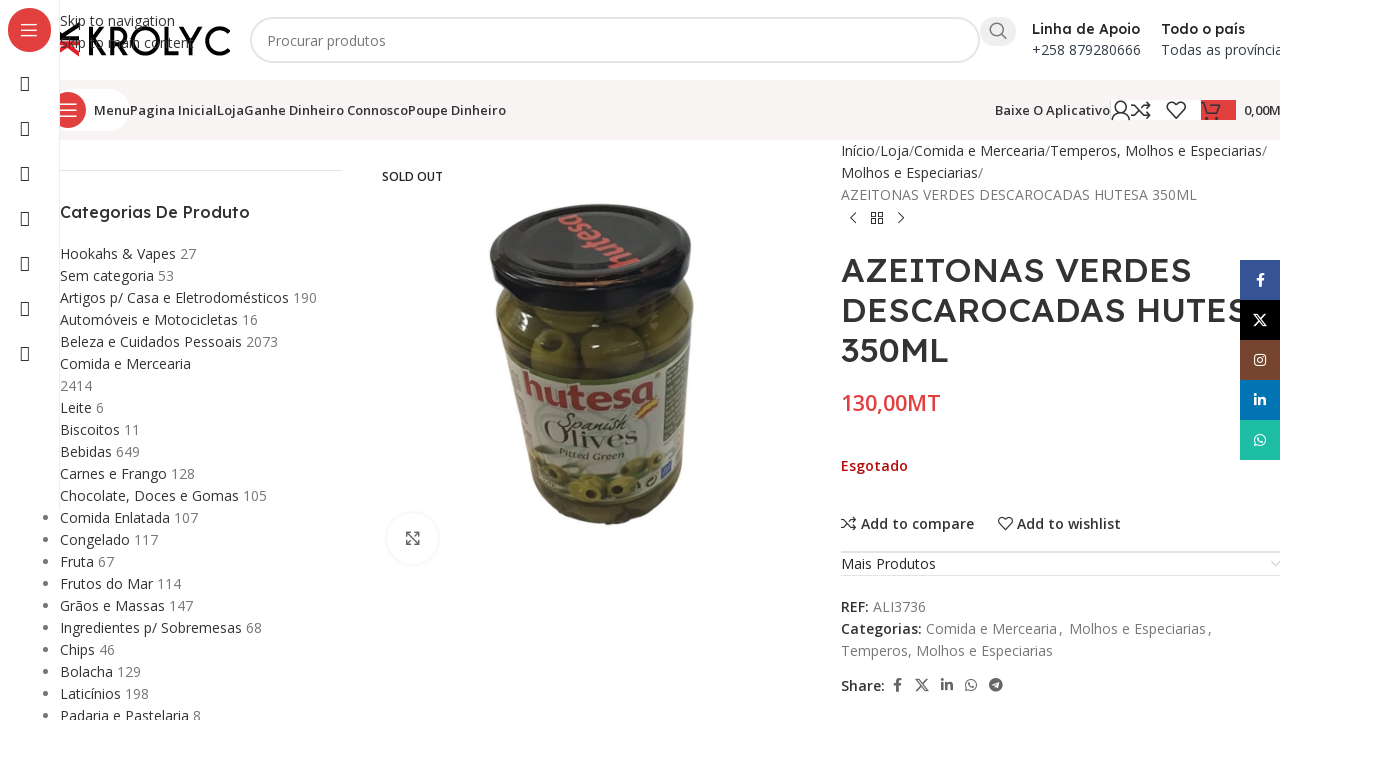

--- FILE ---
content_type: text/html; charset=UTF-8
request_url: https://krolyc.co.mz/loja/comida-e-mercearia/temperos-molhos-e-especiarias/molhos-e-especiarias/azeitonas-verdes-descarocadas-hutesa-350ml/
body_size: 89936
content:
<!DOCTYPE html>
<html lang="pt-PT" prefix="og: https://ogp.me/ns#">
<head>
	<meta charset="UTF-8">
	<link rel="profile" href="https://gmpg.org/xfn/11">
	<link rel="pingback" href="https://krolyc.co.mz/xmlrpc.php">

		<style>img:is([sizes="auto" i], [sizes^="auto," i]) { contain-intrinsic-size: 3000px 1500px }</style>
	
<!-- Search Engine Optimization by Rank Math - https://rankmath.com/ -->
<title>AZEITONAS VERDES DESCAROCADAS HUTESA 350ML - Krolyc</title>
<meta name="robots" content="follow, index, max-snippet:-1, max-video-preview:-1, max-image-preview:large"/>
<link rel="canonical" href="https://krolyc.co.mz/loja/comida-e-mercearia/temperos-molhos-e-especiarias/molhos-e-especiarias/azeitonas-verdes-descarocadas-hutesa-350ml/" />
<meta property="og:locale" content="pt_PT" />
<meta property="og:type" content="product" />
<meta property="og:title" content="AZEITONAS VERDES DESCAROCADAS HUTESA 350ML - Krolyc" />
<meta property="og:url" content="https://krolyc.co.mz/loja/comida-e-mercearia/temperos-molhos-e-especiarias/molhos-e-especiarias/azeitonas-verdes-descarocadas-hutesa-350ml/" />
<meta property="og:site_name" content="Krolyc.co.mz" />
<meta property="og:updated_time" content="2024-08-07T13:47:46+02:00" />
<meta property="og:image" content="https://krolyc.co.mz/wp-content/uploads/2022/12/ALI3736.jpg" />
<meta property="og:image:secure_url" content="https://krolyc.co.mz/wp-content/uploads/2022/12/ALI3736.jpg" />
<meta property="og:image:width" content="800" />
<meta property="og:image:height" content="800" />
<meta property="og:image:type" content="image/jpeg" />
<meta property="product:price:amount" content="130" />
<meta property="product:price:currency" content="MZN" />
<meta name="twitter:card" content="summary_large_image" />
<meta name="twitter:title" content="AZEITONAS VERDES DESCAROCADAS HUTESA 350ML - Krolyc" />
<meta name="twitter:site" content="@krolycmz" />
<meta name="twitter:creator" content="@krolycmz" />
<meta name="twitter:image" content="https://krolyc.co.mz/wp-content/uploads/2022/12/ALI3736.jpg" />
<meta name="twitter:label1" content="Price" />
<meta name="twitter:data1" content="130,00MT" />
<meta name="twitter:label2" content="Availability" />
<meta name="twitter:data2" content="Esgotado" />
<script type="application/ld+json" class="rank-math-schema">{"@context":"https://schema.org","@graph":[{"@type":"Organization","@id":"https://krolyc.co.mz/#organization","name":"Krolyc","url":"https://krolyc.co.mz","sameAs":["https://facebook.com/krolyc.co.mz","https://twitter.com/krolycmz","https://www.instagram.com/krolyc.co.mz","https://www.linkedin.com/company/krolyc"],"logo":{"@type":"ImageObject","@id":"https://krolyc.co.mz/#logo","url":"https://krolyc.co.mz/wp-content/uploads/2020/03/E8840658-4D0E-4210-A202-7B9F1CB8DAD3.png","contentUrl":"https://krolyc.co.mz/wp-content/uploads/2020/03/E8840658-4D0E-4210-A202-7B9F1CB8DAD3.png","caption":"Krolyc.co.mz","inLanguage":"pt-PT","width":"180","height":"36"}},{"@type":"WebSite","@id":"https://krolyc.co.mz/#website","url":"https://krolyc.co.mz","name":"Krolyc.co.mz","publisher":{"@id":"https://krolyc.co.mz/#organization"},"inLanguage":"pt-PT"},{"@type":"ImageObject","@id":"https://krolyc.co.mz/wp-content/uploads/2022/12/ALI3736.jpg","url":"https://krolyc.co.mz/wp-content/uploads/2022/12/ALI3736.jpg","width":"800","height":"800","inLanguage":"pt-PT"},{"@type":"ItemPage","@id":"https://krolyc.co.mz/loja/comida-e-mercearia/temperos-molhos-e-especiarias/molhos-e-especiarias/azeitonas-verdes-descarocadas-hutesa-350ml/#webpage","url":"https://krolyc.co.mz/loja/comida-e-mercearia/temperos-molhos-e-especiarias/molhos-e-especiarias/azeitonas-verdes-descarocadas-hutesa-350ml/","name":"AZEITONAS VERDES DESCAROCADAS HUTESA 350ML - Krolyc","datePublished":"2022-12-12T17:01:33+02:00","dateModified":"2024-08-07T13:47:46+02:00","isPartOf":{"@id":"https://krolyc.co.mz/#website"},"primaryImageOfPage":{"@id":"https://krolyc.co.mz/wp-content/uploads/2022/12/ALI3736.jpg"},"inLanguage":"pt-PT"},{"@type":"Product","name":"AZEITONAS VERDES DESCAROCADAS HUTESA 350ML - Krolyc","sku":"ALI3736","category":"Comida e Mercearia","mainEntityOfPage":{"@id":"https://krolyc.co.mz/loja/comida-e-mercearia/temperos-molhos-e-especiarias/molhos-e-especiarias/azeitonas-verdes-descarocadas-hutesa-350ml/#webpage"},"image":[{"@type":"ImageObject","url":"https://krolyc.co.mz/wp-content/uploads/2022/12/ALI3736.jpg","height":"800","width":"800"}],"offers":{"@type":"Offer","price":"130.00","priceCurrency":"MZN","priceValidUntil":"2027-12-31","availability":"http://schema.org/OutOfStock","itemCondition":"NewCondition","url":"https://krolyc.co.mz/loja/comida-e-mercearia/temperos-molhos-e-especiarias/molhos-e-especiarias/azeitonas-verdes-descarocadas-hutesa-350ml/","seller":{"@type":"Organization","@id":"https://krolyc.co.mz/","name":"Krolyc.co.mz","url":"https://krolyc.co.mz","logo":"https://krolyc.co.mz/wp-content/uploads/2020/03/E8840658-4D0E-4210-A202-7B9F1CB8DAD3.png"}},"@id":"https://krolyc.co.mz/loja/comida-e-mercearia/temperos-molhos-e-especiarias/molhos-e-especiarias/azeitonas-verdes-descarocadas-hutesa-350ml/#richSnippet"}]}</script>
<!-- /Rank Math WordPress SEO plugin -->

<link rel='dns-prefetch' href='//www.googletagmanager.com' />
<link rel='dns-prefetch' href='//fonts.googleapis.com' />
<style id='safe-svg-svg-icon-style-inline-css' type='text/css'>
.safe-svg-cover{text-align:center}.safe-svg-cover .safe-svg-inside{display:inline-block;max-width:100%}.safe-svg-cover svg{fill:currentColor;height:100%;max-height:100%;max-width:100%;width:100%}

</style>
<style id='global-styles-inline-css' type='text/css'>
:root{--wp--preset--aspect-ratio--square: 1;--wp--preset--aspect-ratio--4-3: 4/3;--wp--preset--aspect-ratio--3-4: 3/4;--wp--preset--aspect-ratio--3-2: 3/2;--wp--preset--aspect-ratio--2-3: 2/3;--wp--preset--aspect-ratio--16-9: 16/9;--wp--preset--aspect-ratio--9-16: 9/16;--wp--preset--color--black: #000000;--wp--preset--color--cyan-bluish-gray: #abb8c3;--wp--preset--color--white: #ffffff;--wp--preset--color--pale-pink: #f78da7;--wp--preset--color--vivid-red: #cf2e2e;--wp--preset--color--luminous-vivid-orange: #ff6900;--wp--preset--color--luminous-vivid-amber: #fcb900;--wp--preset--color--light-green-cyan: #7bdcb5;--wp--preset--color--vivid-green-cyan: #00d084;--wp--preset--color--pale-cyan-blue: #8ed1fc;--wp--preset--color--vivid-cyan-blue: #0693e3;--wp--preset--color--vivid-purple: #9b51e0;--wp--preset--gradient--vivid-cyan-blue-to-vivid-purple: linear-gradient(135deg,rgba(6,147,227,1) 0%,rgb(155,81,224) 100%);--wp--preset--gradient--light-green-cyan-to-vivid-green-cyan: linear-gradient(135deg,rgb(122,220,180) 0%,rgb(0,208,130) 100%);--wp--preset--gradient--luminous-vivid-amber-to-luminous-vivid-orange: linear-gradient(135deg,rgba(252,185,0,1) 0%,rgba(255,105,0,1) 100%);--wp--preset--gradient--luminous-vivid-orange-to-vivid-red: linear-gradient(135deg,rgba(255,105,0,1) 0%,rgb(207,46,46) 100%);--wp--preset--gradient--very-light-gray-to-cyan-bluish-gray: linear-gradient(135deg,rgb(238,238,238) 0%,rgb(169,184,195) 100%);--wp--preset--gradient--cool-to-warm-spectrum: linear-gradient(135deg,rgb(74,234,220) 0%,rgb(151,120,209) 20%,rgb(207,42,186) 40%,rgb(238,44,130) 60%,rgb(251,105,98) 80%,rgb(254,248,76) 100%);--wp--preset--gradient--blush-light-purple: linear-gradient(135deg,rgb(255,206,236) 0%,rgb(152,150,240) 100%);--wp--preset--gradient--blush-bordeaux: linear-gradient(135deg,rgb(254,205,165) 0%,rgb(254,45,45) 50%,rgb(107,0,62) 100%);--wp--preset--gradient--luminous-dusk: linear-gradient(135deg,rgb(255,203,112) 0%,rgb(199,81,192) 50%,rgb(65,88,208) 100%);--wp--preset--gradient--pale-ocean: linear-gradient(135deg,rgb(255,245,203) 0%,rgb(182,227,212) 50%,rgb(51,167,181) 100%);--wp--preset--gradient--electric-grass: linear-gradient(135deg,rgb(202,248,128) 0%,rgb(113,206,126) 100%);--wp--preset--gradient--midnight: linear-gradient(135deg,rgb(2,3,129) 0%,rgb(40,116,252) 100%);--wp--preset--font-size--small: 13px;--wp--preset--font-size--medium: 20px;--wp--preset--font-size--large: 36px;--wp--preset--font-size--x-large: 42px;--wp--preset--spacing--20: 0.44rem;--wp--preset--spacing--30: 0.67rem;--wp--preset--spacing--40: 1rem;--wp--preset--spacing--50: 1.5rem;--wp--preset--spacing--60: 2.25rem;--wp--preset--spacing--70: 3.38rem;--wp--preset--spacing--80: 5.06rem;--wp--preset--shadow--natural: 6px 6px 9px rgba(0, 0, 0, 0.2);--wp--preset--shadow--deep: 12px 12px 50px rgba(0, 0, 0, 0.4);--wp--preset--shadow--sharp: 6px 6px 0px rgba(0, 0, 0, 0.2);--wp--preset--shadow--outlined: 6px 6px 0px -3px rgba(255, 255, 255, 1), 6px 6px rgba(0, 0, 0, 1);--wp--preset--shadow--crisp: 6px 6px 0px rgba(0, 0, 0, 1);}:where(body) { margin: 0; }.wp-site-blocks > .alignleft { float: left; margin-right: 2em; }.wp-site-blocks > .alignright { float: right; margin-left: 2em; }.wp-site-blocks > .aligncenter { justify-content: center; margin-left: auto; margin-right: auto; }:where(.is-layout-flex){gap: 0.5em;}:where(.is-layout-grid){gap: 0.5em;}.is-layout-flow > .alignleft{float: left;margin-inline-start: 0;margin-inline-end: 2em;}.is-layout-flow > .alignright{float: right;margin-inline-start: 2em;margin-inline-end: 0;}.is-layout-flow > .aligncenter{margin-left: auto !important;margin-right: auto !important;}.is-layout-constrained > .alignleft{float: left;margin-inline-start: 0;margin-inline-end: 2em;}.is-layout-constrained > .alignright{float: right;margin-inline-start: 2em;margin-inline-end: 0;}.is-layout-constrained > .aligncenter{margin-left: auto !important;margin-right: auto !important;}.is-layout-constrained > :where(:not(.alignleft):not(.alignright):not(.alignfull)){margin-left: auto !important;margin-right: auto !important;}body .is-layout-flex{display: flex;}.is-layout-flex{flex-wrap: wrap;align-items: center;}.is-layout-flex > :is(*, div){margin: 0;}body .is-layout-grid{display: grid;}.is-layout-grid > :is(*, div){margin: 0;}body{padding-top: 0px;padding-right: 0px;padding-bottom: 0px;padding-left: 0px;}a:where(:not(.wp-element-button)){text-decoration: none;}:root :where(.wp-element-button, .wp-block-button__link){background-color: #32373c;border-width: 0;color: #fff;font-family: inherit;font-size: inherit;line-height: inherit;padding: calc(0.667em + 2px) calc(1.333em + 2px);text-decoration: none;}.has-black-color{color: var(--wp--preset--color--black) !important;}.has-cyan-bluish-gray-color{color: var(--wp--preset--color--cyan-bluish-gray) !important;}.has-white-color{color: var(--wp--preset--color--white) !important;}.has-pale-pink-color{color: var(--wp--preset--color--pale-pink) !important;}.has-vivid-red-color{color: var(--wp--preset--color--vivid-red) !important;}.has-luminous-vivid-orange-color{color: var(--wp--preset--color--luminous-vivid-orange) !important;}.has-luminous-vivid-amber-color{color: var(--wp--preset--color--luminous-vivid-amber) !important;}.has-light-green-cyan-color{color: var(--wp--preset--color--light-green-cyan) !important;}.has-vivid-green-cyan-color{color: var(--wp--preset--color--vivid-green-cyan) !important;}.has-pale-cyan-blue-color{color: var(--wp--preset--color--pale-cyan-blue) !important;}.has-vivid-cyan-blue-color{color: var(--wp--preset--color--vivid-cyan-blue) !important;}.has-vivid-purple-color{color: var(--wp--preset--color--vivid-purple) !important;}.has-black-background-color{background-color: var(--wp--preset--color--black) !important;}.has-cyan-bluish-gray-background-color{background-color: var(--wp--preset--color--cyan-bluish-gray) !important;}.has-white-background-color{background-color: var(--wp--preset--color--white) !important;}.has-pale-pink-background-color{background-color: var(--wp--preset--color--pale-pink) !important;}.has-vivid-red-background-color{background-color: var(--wp--preset--color--vivid-red) !important;}.has-luminous-vivid-orange-background-color{background-color: var(--wp--preset--color--luminous-vivid-orange) !important;}.has-luminous-vivid-amber-background-color{background-color: var(--wp--preset--color--luminous-vivid-amber) !important;}.has-light-green-cyan-background-color{background-color: var(--wp--preset--color--light-green-cyan) !important;}.has-vivid-green-cyan-background-color{background-color: var(--wp--preset--color--vivid-green-cyan) !important;}.has-pale-cyan-blue-background-color{background-color: var(--wp--preset--color--pale-cyan-blue) !important;}.has-vivid-cyan-blue-background-color{background-color: var(--wp--preset--color--vivid-cyan-blue) !important;}.has-vivid-purple-background-color{background-color: var(--wp--preset--color--vivid-purple) !important;}.has-black-border-color{border-color: var(--wp--preset--color--black) !important;}.has-cyan-bluish-gray-border-color{border-color: var(--wp--preset--color--cyan-bluish-gray) !important;}.has-white-border-color{border-color: var(--wp--preset--color--white) !important;}.has-pale-pink-border-color{border-color: var(--wp--preset--color--pale-pink) !important;}.has-vivid-red-border-color{border-color: var(--wp--preset--color--vivid-red) !important;}.has-luminous-vivid-orange-border-color{border-color: var(--wp--preset--color--luminous-vivid-orange) !important;}.has-luminous-vivid-amber-border-color{border-color: var(--wp--preset--color--luminous-vivid-amber) !important;}.has-light-green-cyan-border-color{border-color: var(--wp--preset--color--light-green-cyan) !important;}.has-vivid-green-cyan-border-color{border-color: var(--wp--preset--color--vivid-green-cyan) !important;}.has-pale-cyan-blue-border-color{border-color: var(--wp--preset--color--pale-cyan-blue) !important;}.has-vivid-cyan-blue-border-color{border-color: var(--wp--preset--color--vivid-cyan-blue) !important;}.has-vivid-purple-border-color{border-color: var(--wp--preset--color--vivid-purple) !important;}.has-vivid-cyan-blue-to-vivid-purple-gradient-background{background: var(--wp--preset--gradient--vivid-cyan-blue-to-vivid-purple) !important;}.has-light-green-cyan-to-vivid-green-cyan-gradient-background{background: var(--wp--preset--gradient--light-green-cyan-to-vivid-green-cyan) !important;}.has-luminous-vivid-amber-to-luminous-vivid-orange-gradient-background{background: var(--wp--preset--gradient--luminous-vivid-amber-to-luminous-vivid-orange) !important;}.has-luminous-vivid-orange-to-vivid-red-gradient-background{background: var(--wp--preset--gradient--luminous-vivid-orange-to-vivid-red) !important;}.has-very-light-gray-to-cyan-bluish-gray-gradient-background{background: var(--wp--preset--gradient--very-light-gray-to-cyan-bluish-gray) !important;}.has-cool-to-warm-spectrum-gradient-background{background: var(--wp--preset--gradient--cool-to-warm-spectrum) !important;}.has-blush-light-purple-gradient-background{background: var(--wp--preset--gradient--blush-light-purple) !important;}.has-blush-bordeaux-gradient-background{background: var(--wp--preset--gradient--blush-bordeaux) !important;}.has-luminous-dusk-gradient-background{background: var(--wp--preset--gradient--luminous-dusk) !important;}.has-pale-ocean-gradient-background{background: var(--wp--preset--gradient--pale-ocean) !important;}.has-electric-grass-gradient-background{background: var(--wp--preset--gradient--electric-grass) !important;}.has-midnight-gradient-background{background: var(--wp--preset--gradient--midnight) !important;}.has-small-font-size{font-size: var(--wp--preset--font-size--small) !important;}.has-medium-font-size{font-size: var(--wp--preset--font-size--medium) !important;}.has-large-font-size{font-size: var(--wp--preset--font-size--large) !important;}.has-x-large-font-size{font-size: var(--wp--preset--font-size--x-large) !important;}
:where(.wp-block-post-template.is-layout-flex){gap: 1.25em;}:where(.wp-block-post-template.is-layout-grid){gap: 1.25em;}
:where(.wp-block-columns.is-layout-flex){gap: 2em;}:where(.wp-block-columns.is-layout-grid){gap: 2em;}
:root :where(.wp-block-pullquote){font-size: 1.5em;line-height: 1.6;}
</style>
<style id='woocommerce-inline-inline-css' type='text/css'>
.woocommerce form .form-row .required { visibility: visible; }
</style>
<link rel='stylesheet' id='wpo_min-header-0-css' href='https://krolyc.co.mz/wp-content/cache/wpo-minify/1767950524/assets/wpo-minify-header-abb50716.min.css' type='text/css' media='all' />
<script type="text/javascript" id="woocommerce-google-analytics-integration-gtag-js-after">
/* <![CDATA[ */
/* Google Analytics for WooCommerce (gtag.js) */
					window.dataLayer = window.dataLayer || [];
					function gtag(){dataLayer.push(arguments);}
					// Set up default consent state.
					for ( const mode of [{"analytics_storage":"denied","ad_storage":"denied","ad_user_data":"denied","ad_personalization":"denied","region":["AT","BE","BG","HR","CY","CZ","DK","EE","FI","FR","DE","GR","HU","IS","IE","IT","LV","LI","LT","LU","MT","NL","NO","PL","PT","RO","SK","SI","ES","SE","GB","CH"]}] || [] ) {
						gtag( "consent", "default", { "wait_for_update": 500, ...mode } );
					}
					gtag("js", new Date());
					gtag("set", "developer_id.dOGY3NW", true);
					gtag("config", "G-D6XYD3G7SJ", {"track_404":true,"allow_google_signals":true,"logged_in":false,"linker":{"domains":["krolyc.co.mz"],"allow_incoming":false},"custom_map":{"dimension1":"logged_in"}});
/* ]]> */
</script>
<!--[if lt IE 8]>
<script type="text/javascript" src="https://krolyc.co.mz/wp-includes/js/json2.min.js" id="json2-js"></script>
<![endif]-->
<script type="text/javascript" src="https://krolyc.co.mz/wp-content/cache/wpo-minify/1767950524/assets/wpo-minify-header-7bb30e4f.min.js" id="wpo_min-header-0-js"></script>
<script type="text/javascript" id="wpo_min-header-2-js-extra">
/* <![CDATA[ */
var dokan_helper = {"i18n_date_format":"d\/m\/Y","i18n_time_format":"H:i","week_starts_day":"0","reverse_withdrawal":{"enabled":false},"timepicker_locale":{"am":"am","pm":"pm","AM":"AM","PM":"PM","hr":"hr","hrs":"hrs","mins":"mins"},"daterange_picker_local":{"toLabel":"Para","firstDay":0,"fromLabel":"De","separator":" - ","weekLabel":"W","applyLabel":"Aplicar","cancelLabel":"Limpar","customRangeLabel":"Custom","daysOfWeek":["Su","Mo","Tu","We","Th","Fr","Sa"],"monthNames":["January","February","March","April","May","June","July","August","September","October","November","December"]},"sweetalert_local":{"cancelButtonText":"Cancelar","closeButtonText":"Fechar","confirmButtonText":"OK","denyButtonText":"No","closeButtonAriaLabel":"Close this dialog"}};
var dokan = {"ajaxurl":"https:\/\/krolyc.co.mz\/wp-admin\/admin-ajax.php","nonce":"2728f4cffc","order_nonce":"e07fa4d415","product_edit_nonce":"5e99b0dddd","ajax_loader":"https:\/\/krolyc.co.mz\/wp-content\/plugins\/dokan-lite\/assets\/images\/ajax-loader.gif","seller":{"available":"Dispon\u00edvel","notAvailable":"N\u00e3o Dispon\u00edvel"},"delete_confirm":"Voc\u00ea tem certeza?","wrong_message":"Alguma coisa correu mal. Por favor, tente novamente.","vendor_percentage":"","commission_type":"","rounding_precision":"6","mon_decimal_point":",","currency_format_num_decimals":"2","currency_format_symbol":"MT","currency_format_decimal_sep":",","currency_format_thousand_sep":".","currency_format":"%v%s","round_at_subtotal":"no","product_types":{"simple":"Simples","variable":"Vari\u00e1vel","external":"External\/Affiliate product","grouped":"Grupo de Produtos"},"loading_img":"https:\/\/krolyc.co.mz\/wp-content\/plugins\/dokan-lite\/assets\/images\/loading.gif","store_product_search_nonce":"c5386624b3","i18n_download_permission":"Are you sure you want to revoke access to this download?","i18n_download_access":"Could not grant access - the user may already have permission for this file or billing email is not set. Ensure the billing email is set, and the order has been saved.","maximum_tags_select_length":"-1","modal_header_color":"var(--dokan-button-background-color, #7047EB)","i18n_location_name":"Please provide a location name!","i18n_location_state":"Please provide","i18n_country_name":"Please provide a country!","i18n_invalid":"Failed! Somthing went wrong","i18n_chat_message":"Facebook SDK is not found, or blocked by the browser. Can not initialize the chat.","i18n_sms_code":"Insert SMS code","i18n_gravater":"Upload a Photo","i18n_phone_number":"Insert Phone No.","dokan_pro_i18n":{"dokan":{"domain":"dokan","locale_data":{"dokan":{"":{"domain":"dokan","lang":"pt_PT"}," Edit":["Editar"]," Export CSV":["Exportar CSV"]," Per-item coupons will only work if the item is not on sale. Per-cart coupons will only work if there are no sale items in the cart.":["Cup\u00f5es por item s\u00f3 ir\u00e3o funcionar se o item n\u00e3o estiver a venda. Os cup\u00f5es por carrinho s\u00f3 ir\u00e3o funcionar se n\u00e3o houverem items de venda no carrinho."]," See More":["Ver Mais"]," Write a Review ":["Escreva uma Avalia\u00e7\u00e3o"]," You Earn : ":["Voc\u00ea ganha:"]," and Variation":["e Varia\u00e7\u00e3o"]," via ":["via"],"\"%s\" separate terms":["\"%s\" separar termos"],"% Profile complete":["% Perfil completo"],"%d %s for %s; ":["%d %s for %s;"],"%d orders checked out of %d":["%d encomendas verificadas de %d"],"%d orders sync completed out of %d":["%d sincroniza\u00e7\u00f5es de encomendas completas de %d"],"%s":["%s"],"%s (%d)":["%s (%d)"],"%s - Order %s":["%s - Encomenda %s"],"%s - Order %s, suborder of %s":["%s - Encomenda %s, sub-encomenda de %s"],"%s \/ %s":["%s \/ %s"],"%s \/ &infin;":["%s \/ \u221e"],"%s A new abuse report has been submitted":["%s Um novo relat\u00f3rio de abuso foi submentido"],"%s Discount":["%s Desconto"],"%s Orders":["%s Encomendas"],"%s Products":["%s Produtos"],"%s Vendor":["%s Fornecedor"],"%s Withdrawals":["%s Levantamentos"],"%s average daily sales":["a m\u00e9dia di\u00e1ria de vendas \u00e9 %s"],"%s charged for shipping":["%s cobrados para entrega"],"%s customer review":["%s avalia\u00e7\u00e3o de cliente"],"%s customer reviews":["%s avalia\u00e7\u00f5es de clientes"],"%s days":["%s dias"],"%s has just followed your store.":["%s acaba de seguir sua loja."],"%s has just unfollowed your store.":["%s acaba de deixar de seguir sua loja."],"%s items purchased":["%s items comprados"],"%s months":["%s meses"],"%s orders placed":["%s encomendas feitas"],"%s sales in this period":["%s vendas neste per\u00edodo"],"%s weeks":["%s semanas"],"%s worth of coupons used":["%s gastos em cup\u00f5es"],"%s years":["%s anos"],"%s, see new updates from %s":["%s, veja novas actualiza\u00e7\u00f5es de  %s"],"%s: %s":["%s: %s"],"&laquo;":["\u00ab"],"&laquo; Previous":["\u00ab Anterior"],"&larr; Back to List":["\u2190 Voltar a lista"],"&larr; Back to Zone List":["\u2190 Voltar para a lista de zonas"],"&raquo;":["\u00bb"],"( Invalid order )":["( Encomenda Inv\u00e1lida )"],"(Adding reply will re-open the ticket)":["(Adicionar resposta ir\u00e1 reabrir o bilhete)"],")":[")"],"+ Add a category":["+ Adicionar uma categoria"],"+ Add product images":["+ Adicionar imagens de produto"],"- Select a category -":["- Selecione a categoria -"],"- select -":["- selecionar -"],"-- Change Status --":["-- Mudar Estado --"],"-- Select a pack --":["-- Selecione um pacote --"],"--Select State--":["--Selecionar Estado--"],"-None-":["-Nenhum-"],"3D Secure and SCA":["3D Secure e SCA"],"77% of customers won\u2019t make a purchase if there\u2019s no live chat feature":["77% dos clientes n\u00e3o efetuam uma compra se n\u00e3o houver recurso de bate-papo ao vivo"],"<a target=\"_blank\" href=\"%s\">Click Here to See Details<\/a>":["<a target=\"_blank\" href=\"%s\">Clique aqui para ver detalhes<\/a>"],"<div class=\"pack_data_option\"><strong>%d<\/strong> Products <br \/>":["<div class=\"pack_data_option\"><strong>%d<\/strong> Produtos <br \/>"],"<div class=\"pack_data_option\"><strong>Unlimited<\/strong> Products <br \/>":["<div class=\"pack_data_option\">Produtos <strong>Ilimitados<\/strong><br \/>"],"<i>This user already has recurring pack assigned. Are you sure to assign a new normal pack to the user? If you do so, the existing recurring plan will be replaced with the new one<i>":["<i>Este usu\u00e1rio j\u00e1 tem um pacote recorrente atribu\u00eddo. Tem certeza que deseja atribuir um novo pacote normal ao usu\u00e1rio? Se voc\u00ea fizer isso, o plano recorrente existente ser\u00e1 substitu\u00eddo pelo novo <i>"],"<p><b>To Verify your Email <a href='%s'>Click Here<\/a><\/b><\/p>":["<p><b>Para verificar seu email <a href='%s'>Clique aqui<\/a><\/ b><\/ p>"],"<strong>Error!<\/strong> The <strong>%s<\/strong> does not allowes the Stipe gateway. You can not purchase this products %s using Stripe Gateway":["<strong>Erro!<\/strong> O <strong>%s<\/strong> n\u00e3o permite o m\u00e9todo de pagamento com Stripe. Voc\u00ea n\u00e3o pode comprar este produto %s usando o m\u00e9todo de pagamento com Stripe"],"<strong>Error!<\/strong> The <strong>%s<\/strong> does not allowes the Wirecard gateway. You can not purchase this products %s using Wirecard Gateway":["<strong>Erro!<\/strong>  O <strong>%s<\/strong> n\u00e3o suporta o m\u00e9todo de pagamento Wirecard. Voc\u00ea n\u00e3o pode comprar este produto %s usando o m\u00e9todo de pagamento Wirecard"],"A Subscription is cancelled by {vendor_name}":["A Subscri\u00e7\u00e3o foi cancelada por {vendor_name}"],"A new announcement is made at - {site_name}":["Um novo an\u00fancio \u00e9 feito em - {site_name}"],"A new coupon is generated for you.":["Um novo cup\u00e3o foi Gerado para voc\u00ea."],"A new refund request is made by %s":["Uma nova solicita\u00e7\u00e3o de reembolso \u00e9 feita por %s"],"A product has been updated in your site.":["Um produto foi actualizado no seu site."],"A shipping zone is a geographic region where a certain set of shipping methods are offered. We will match a customer to a single zone using their shipping address and present the shipping methods within that zone to them.":["Uma zona de entrega \u00e9 uma regi\u00e3o geolocalizada onde um conjunto de m\u00e9todos de entrega s\u00e3o disponibilizados. Vamos associar um cliente a uma \u00fanica zona usando o endere\u00e7o de entrega dele e apresentar os m\u00e9todos de entrega dentro dessa zona para eles."],"A subscription has been removed from your cart. Due to payment gateway restrictions, products and subscriptions can not be purchased at the same time.":["Uma subscri\u00e7\u00e3o foi removida do seu carrinho. Devido a restri\u00e7\u00f5es de m\u00e9todos de pagamento, os produtos e subscri\u00e7\u00e3o n\u00e3o podem ser comprados ao mesmo tempo."],"A vendor has been created successfully!":["Um fornecedor foi criado com sucesso!"],"API Credentials":["Credenciais de API"],"API Key":["Chave API"],"API Password":["Senha de API"],"API Secret":["API Secreto"],"API Signature":["Assinatura de API"],"API Username":["Nome de Utilizador de API"],"Above Single Product Tabs":["Abas Acima de Produto Singular"],"Absolute":["Absoluto"],"Abuse Reports":["Relat\u00f3rios de abuso"],"Abuse report id":["ID do relat\u00f3rio de abuso"],"Accepted":["Aceite"],"Access Denied":["Acesso Negado"],"Access Expires":["Validade de Acesso"],"Account Info":["Informa\u00e7\u00f5es da Conta"],"Account Name":["Nome de Conta"],"Account Number":["N\u00famero de Conta"],"Account SID":["Identificador de Seguran\u00e7a de Conta"],"Action":["Ac\u00e7ao"],"Actions":["Ac\u00e7\u00f5es"],"Activate":["Activar"],"Activate this plugin":["Activar este plugin"],"Activated":["Activados"],"Activating":["Activando"],"Active":["Activo"],"Active Gateway":["Portas Activas"],"Active Vendors":["Fornecedores Activos"],"Add Announcement":["Adicionar An\u00fancio"],"Add Another":["Adicionar Outro"],"Add Banner to gain %s%% progress":["Adicione um banner para ganhar um progresso de %s%%"],"Add Coupon":["Adicionar Cup\u00e3o"],"Add File":["Adicionar Ficheiro"],"Add Google Plus to gain %s%% progress":["Adicione o Google Mais para ganhar um progresso de %s%%"],"Add LinkedIn to gain %s%% progress":["Adicione o LinkedIn para ganhar um progresso de %s%%"],"Add Location":["Adicionar Local"],"Add Map location to gain %s%% progress":["Adicione uma localiza\u00e7\u00e3o no mapa para ganhar um progresso de %s%%"],"Add New":["Adicionar novo"],"Add New Announcement":["Adicionar Novo An\u00fancio"],"Add New Category":["Adicionar Nova Categoria"],"Add New Topic":["Adicionar Novo T\u00f3pico"],"Add New Vendor":["Adicionar Novo Fornecedor"],"Add New review":["Adicionar Nova Avalia\u00e7\u00e3o"],"Add Phone to gain %s%% progress":["Adicione um n\u00famero de telefone para ganhar um progresso de %s%%"],"Add Profile Picture to gain %s%% progress":["Adicione uma foto de perfil para ganhar um progresso de %s%%"],"Add Reply":["Adicionar Resposta"],"Add Shipping Method":["Adicionar M\u00e9todo de Entrega"],"Add Store Name to gain %s%% progress":["Adicione o nome da loja para ganhar um progresso de %s%%"],"Add Twitter to gain %s%% progress":["Adicione Twitter para ganhar um progresso de %s%%"],"Add Variation":["Adicionar varia\u00e7\u00e3o"],"Add Youtube to gain %s%% progress":["Adicione o Youtube para ganhar um progresso de %s%%"],"Add a Payment method to gain %s%% progress":["Adicione um m\u00e9todo de pagamento para ganhar um progresso de %s%%"],"Add address to gain %s%% progress":["Adicione um endere\u00e7o para ganhar um progresso de %s%%"],"Add attribute":["Adicionar atributo"],"Add facebook to gain %s%% progress":["Adicione o Facebook para ganhar um progresso de %s%%"],"Add gallery image":["Adicionar imagem de galeria"],"Add new":["Adicionar novo"],"Add new Coupon":["Adicionar novo Cup\u00e3o"],"Add on Warranty settings: ":["Adicionar as Configura\u00e7\u00f5es de Garantia:"],"Add the countries you deliver your products to. You can specify states as well. If the shipping price is same except some countries\/states, there is an option <strong>Everywhere Else<\/strong>, you can use that.":["Adicione os pa\u00edses para os quais voc\u00ea faz a entrega dos seus produtos. Voc\u00ea pode especificar estados tamb\u00e9m. Se o pre\u00e7o de entrega for o mesmo com excep\u00e7\u00e3o de alguns pa\u00edses\/estados existe uma op\u00e7\u00e3o <strong>Outros lugares<\/strong> e voc\u00ea pode us\u00e1-la."],"Add to cart":["Adicionar ao carrinho"],"Add your reasons whatever you want":["Adicione \u00e0s suas raz\u00f5es o que voc\u00ea quiser"],"Add your reasons whatever you want.":["Adicione o que voc\u00ea  quiser \u00e0s suas raz\u00f5es."],"Add your shipping method for appropiate zone":["Adicione o seu m\u00e9todo de entrega para zona apropriada"],"Add&nbsp;meta":["Adicionar meta"],"Additional Details":["Detalhes Adicionais"],"Additional cost":["Custo adicional"],"Address":["Endere\u00e7o"],"Address ":["Endere\u00e7o"],"Address Verification":["Verifica\u00e7\u00e3o de Endere\u00e7o"],"Admin":["Administrador"],"Admin Commission":["Comiss\u00e3o do Administrador"],"Admin Commission Type":["Tipo de Comiss\u00e3o de Administrador"],"Admin Commission from this category":["Comiss\u00e3o Administrativa desta categoria"],"Admin Commission type":["Tipo de Comiss\u00e3o de Administrador"],"Admin commission":["Comiss\u00e3o do administrador"],"After Single Product Tabs":["Abas Ap\u00f3s Produto Singular"],"After pre-tax discounts.":["Ap\u00f3s descontos pr\u00e9-imposto."],"Alignment":["Alinhamento"],"All":["Todos"],"All (%d)":["Todos (%d)"],"All Logs":["Todos Registos"],"All Requests":["Todas as Solicita\u00e7\u00f5es"],"All Reviews":["Todas Avalia\u00e7\u00e3o"],"All Stores":["Todas Lojas"],"All Tickets":["Todos Bilhetes"],"All Topics":["Todos T\u00f3picos"],"All Vendor":["Todos Fornecedores"],"All Vendors":["Todos Fornecedores"],"All orders are checked and no duplicate was found. %s":["Todas encomendas foram verificadas e nenhum duplicado foi incontrado. %s"],"All orders are checked and we found some duplicate orders":["Todas encomendas foram verificadas e foram encontradas algumas duplicadas"],"All orders has been synchronized. %s":["Todas encomendas foram sincronizadas %s"],"All selected modules are successfully activated":["Todos m\u00f3dulos seleccionados foram activados com sucesso"],"All selected modules are successfully deactivated":["Todos os m\u00f3dulos selecionados foram desactivados com sucesso"],"All the default pages has been created!":["Todas as p\u00e1ginas padr\u00e3o foram criadas!"],"All vendors who are actively selling are filtered within this list.":["Todos os fornecedores que est\u00e3o vendendo ativamente s\u00e3o filtrados nessa lista."],"Allow":["Permitir"],"Allow Backorders":["Permitir Encomendas em Espera"],"Allow Backorders?":["Permitir Encomendas em Espera?"],"Allow backorders?":["Permitir encomendas em espera?"],"Allow but notify customer":["Permitir, mas notificar cliente"],"Allow customers to request for coupons as store credit":["Permitir que os clientes solicitem cup\u00e3o como cr\u00e9dito da loja"],"Allow customers to request for refunds":["Permitir que os clientes solicitem reembolsos"],"Allow only one quantity of this product to be bought in a single order":["Permitir que apenas uma quantidade deste produto seja comprada em um \u00fanica encomenda"],"Allow ordering products from non-connected sellers":["Permitir encomendar produtos de vendedores n\u00e3o conectados"],"Allow vendor to add discount on order":["Autorizar fornecedores a adicionar desconto em encomendas"],"Allow vendor to add discount on product":["Autorizar fornecedores a adicionar desconto em produtos"],"Allow vendor to duplicate their product":["Permitir que fornecedores dupliquem seus produtos"],"Allow vendors to create new product tags from vendor dashboard.":["Permitir que fornecedores criem novas tags para produtos do painel de fornecedor."],"Allow, but notify customer":["Permitir, mas notificar cliente"],"Allowed Product Types":["Tipos de Categorias Permitidas"],"Allowed categories":["Categorias permitidas"],"Already send refund request. Wait for admin approval":["J\u00e1 enviou uma solicita\u00e7\u00e3o de reembolso. Aguarde aprova\u00e7\u00e3o do administrador"],"Amount":["Montante"],"Amount already refunded":["Montante j\u00e1 reembolsado"],"Amount you will get from sales in both percentage and fixed fee":["Valor que voc\u00ea obter\u00e1 das vendas em porcentagem e taxa fixa"],"Amount you will get from sales in flat rate(+5)":["Valor que voc\u00ea obter\u00e1 das vendas em taxa fixa(+5)"],"Amount you will get from sales, Leave empty ( not \"0\" ) if you don't apply any ovverride":["Quantia que voc\u00ea obter\u00e1 das vendas, deixe em branco (n\u00e3o \"0\") se voc\u00ea n\u00e3o aplicar nenhuma substitui\u00e7\u00e3o"],"Announcement":["An\u00fancio"],"Announcement draft successfully":["Rascunho de an\u00fancio bem sucedido"],"Announcement status":["Estado de an\u00fancio"],"Announcements":["An\u00fancios"],"Any":["Qualquer"],"Any categories":["Todas categorias"],"Any category":["Qualquer categoria"],"Any product types":["Todo tipo de produto"],"App ID":["ID do Aplicativo"],"App Id":["ID do Aplicativo"],"App Secret":["Segredo de Aplicativo"],"Apply":["Aplicar"],"Approve":["Aprovar"],"Approve Refund":["Aprovar Reembolso"],"Approve Requests":["Aprovar Requisi\u00e7\u00f5es"],"Approve Vendors":["Aprovar fornecedores"],"Approved":["Aprovado"],"Approved (":["Aprovado ("],"Are you cheating?":["Voc\u00ea est\u00e1 trapaceando?"],"Are you sure to cancel the subscription?":["Voc\u00ea tem certeza que deseja cancelar a assinatura?"],"Are you sure want to delete":["Tem certeza que deseja eliminar"],"Are you sure you want to delete this category?":["Tem certeza de que deseja eliminar esta categoria?"],"Are you sure you want to delete this product? This will permanently delete the product and you will not be able to recover this product.":["Tem certeza que deseja eliminar este produto? O produto ser\u00e1 eliminado permanentemente e n\u00e3o ser\u00e1 capaz de recuperar o prodito."],"Are you sure you want to delete this report":["Tem certeza de que deseja eliminar este relat\u00f3rio"],"Are you sure you want to link all variations? This will create a new variation for each and every possible combination of variation attributes (max 50 per run).":["Tem certeza de que deseja vincular todas as varia\u00e7\u00f5es? Isso ir\u00e1 criar uma nova varia\u00e7\u00e3o para cada combina\u00e7\u00e3o poss\u00edvel de atributos de varia\u00e7\u00e3o (m\u00e1ximo de 50 por execu\u00e7\u00e3o)."],"Are you sure you want to remove the selected items? If you have previously reduced this item's stock, or this order was submitted by a customer, you will need to manually restore the item's stock.":["Tem certeza de que deseja remover os itens selecionados? Se voc\u00ea reduziu anteriormente o estoque deste item ou se esta encomenda foi enviada para um cliente, ser\u00e1 necess\u00e1rio restaurar manualmente o estoque do item."],"Are you sure you want to remove this variation?":["Tem certeza que deseja remover esta varia\u00e7\u00e3o?"],"Are you sure you wish to delete this refund? This action cannot be undone.":["Tem certeza de que deseja eliminar este reembolso? Essa ac\u00e7\u00e3o n\u00e3o pode ser desfeita."],"Are you sure you wish to process this refund request? This action cannot be undone.":["Tem certeza de que deseja processar esta solicita\u00e7\u00e3o de reembolso? Essa ac\u00e7\u00e3o n\u00e3o pode ser desfeita."],"Assign Products":["Atribuir Produto"],"Assign product to vendors":["Atribuir produto a fornecedores"],"Attract your vendors With Better Store Management. Start with the Vendor Staff Manager module to let them manage their own store with an unlimited number of staffs.":["Atraia seus fornecedores com Melhor Gerenciamento de Loja. Comece com o modulo de Gerenciamento de Staff de Fornecedores para permitir que eles gerenciem suas pr\u00f3prias lojas com um n\u00famero ilimitado de membros de staff."],"Attribute":["Atributo"],"Attribute ID.":["ID do Atributo."],"Attribute Name":["Nome do Atributo"],"Attribute name.":["Nome de atributo."],"Attributes":["Atributos"],"Auth Token":["Token de Autentica\u00e7\u00e3o"],"Author":["Autor"],"Auto":["Auto"],"Available":["Dispon\u00edvel"],"Available Vendor Display area title":["T\u00edtulo de Exibi\u00e7\u00e3o na \u00e1rea de Fornecedores Dispon\u00edveis"],"Available Vendor Section Display Position":["Posi\u00e7\u00e3o de Disposi\u00e7\u00e3o de Sec\u00e7\u00e3o de Fornecedores Dispon\u00edveis"],"Available placeholders: %s":["Espa\u00e7os reservados dispon\u00edveis: %s"],"Avoid embarrassing situations":["Evite situa\u00e7\u00f5es embara\u00e7osas"],"Back to Tickets":["De Volta aos Bilhetes"],"Back to all Notice":["De volta a todas Notas"],"Backorders?":["Em espera?"],"Balance":["Balan\u00e7o"],"Balance Date":["Data de Balan\u00e7o"],"Bank Address":["Endere\u00e7o Banc\u00e1rio"],"Bank Name":["Nome do Banco"],"Banner":["Banner"],"Basename of the module as array":["Nome inicial do modulo como um array"],"Because they wouldn\u2019t need to start from scratch and create\/import their products within minutes using the Export\/Import module.":["Porque eles n\u00e3o precisariam come\u00e7ar do zero e criar\/importar seus produtos em minutos usando o m\u00f3dulo Exportar\/Importar."],"Become a Vendor":["Tornar-se Fornecedor"],"Before an email will be sent to the vendor":["Antes um email ser\u00e1 enviado ao fornecedor"],"Before pre-tax discounts.":["Antes descontos pr\u00e9-imposto."],"Best Selling":["Mais Vendidos"],"Best Selling Product":["Produtos Mais Vendidos"],"Best Vendor":["Melhores Fornecedores"],"Billing cycle":["Ciclo de faturamento"],"Billing cycle can't be less than 2 or greater than 52 for PayPal":["O ciclo de faturamento n\u00e3o pode ser menor que 2 ou maior que 52 para o PayPal"],"Billing cycle stop":["FIm de ciclo de faturamento"],"Biography":["Biografia"],"Bitcoin Currency":["Moeda Bitcoin"],"Booking Person Discount (Amount Off Per Person)":["Desconto Pessoal em Reservas (Montante a Menos Por Pessoa)"],"Bottom":["Inferior"],"Brand":["Marca"],"Brands Selection Mode":["Modo de Sele\u00e7\u00e3o de Marcas"],"Bulk Actions":["A\u00e7\u00f5es em Massa"],"Button Background color":["Cor de Fundo do Bot\u00e3o"],"Button Border color":["Cor de Borda do Bot\u00e3o"],"Button Hover Border color":["Cor de Borda do Bot\u00e3o ao Passar o Cursor"],"Button Hover Text color":["Cor de Texto do Bot\u00e3o ao Passar o Cursor"],"Button Hover color":["Cor do Bot\u00e3o ao Passar o Cursor"],"Button Text color":["Cor de Texto do Bot\u00e3o"],"Buy Now":["Comprar Agora"],"By Day":["Por Dia"],"By Vendor":["Por Fornecedor"],"By Year":["Por Ano"],"CPF Number":["N\u00famero de CPF"],"CPF number is required":["O n\u00famero de CPF \u00e9 obrigat\u00f3rio"],"CPF number must be 11 character long":["N\u00famero de CPF deve ter um cumprimento de 11 carat\u00e9res"],"Calculation type":["Tipo de c\u00e1lculo"],"Callback URL":["URL de Callback"],"Cancel":["Cancelar"],"Cancel Reply":["Cancelar Resposta"],"Cancel Request":["Cancelar Requisi\u00e7\u00e3o"],"Cancel Subscription":["Cancelar Subscri\u00e7\u00e3o"],"Cancel schedule":["Cancelar cronograma"],"Cancelled":["Cancelado"],"Card":["Cart\u00e3o"],"Card CVC number is not valid":["O n\u00famero CVC do cart\u00e3o n\u00e3o \u00e9 v\u00e1lido"],"Card ending in %s":["Cart\u00e3o expira em %s"],"Card ending with":["Cart\u00e3o terminando com"],"Card expriy date is not valid":["A data de validade do cart\u00e3o n\u00e3o \u00e9 v\u00e1lida"],"Card number is not valid":["O n\u00famero do cart\u00e3o n\u00e3o \u00e9 v\u00e1lido"],"Cart item quantity total exceeded - item not added to cart. Please checkout to purchase the items in your cart.":["Quantidade total de items no carrinho excedida - item n\u00e3o foi adicionado ao carrinho. Por favor, fa\u00e7a o check-out para comprar os items no seu carrinho."],"Categories":["Categorias"],"Category":["Categoria"],"Category :":["Categoria:"],"Category Selection":["Sele\u00e7\u00e3o de Categoria"],"Category name":["Nome de categoria"],"Center":["Centro"],"Chained Payment":["Pagamento em Cadeia"],"Change Address":["Mudar Endere\u00e7o"],"Change Status":["Mudar Estado"],"Change Store Banner":["Mudar Banner da Loja"],"Change Store Photo":["Mudar Foto da Loja"],"Change your sell this item button text":["Mudar seu texto de bot\u00e3o de vender item"],"Chat Now":["Converse Agora"],"Cheating uh!":["Trapaceando ah!"],"Check Orders":["Verificar Encomendas"],"Check for Duplicate Orders":["Verificar Encomendas Duplicadas"],"Check this box if the coupon should not apply to items on sale.":["Marque esta caixa se o cup\u00e3o n\u00e3o for aplic\u00e1vel a items \u00e0 venda."],"Check this box if you want to show this coupon in store page.":["Marque esta caixa se voc\u00ea deseja mostrar este cup\u00e3o na p\u00e1gina da loja."],"Check this if you want to enable shipping for your store":["Marque esta op\u00e7\u00e3o se voc\u00ea deseja ativar entregas para sua loja"],"Checking Duplication in Progress...":["Verifica\u00e7\u00e3o de Duplicados em Andamento..."],"Checkout Button Label":["Etiqueta do Bot\u00e3o de Check-out"],"Checkout Image":["Imagem de Check-out"],"Choose Subscription Pack":["Escolha o Pacote de Subscri\u00e7\u00e3o"],"Choose a currency supported by Stripe as your store currency to enable Stripe Connect.":["Escolha uma moeda suportada pelo Stripe como moeda da sua loja para ativar o Stripe Connect."],"Choose file":["Escolher ficheiro"],"Choose the shipping method you wish to add. Only shipping methods which support zones are listed.":["Escolha o m\u00e9todo de entrega que pretende adicionar. Somente m\u00e9todos de entrega da zona suportada ser\u00e3o listados."],"Choose which format of email to send.":["Escolha o formato do email a enviar."],"City":["Cidade"],"Clear":["Limpar"],"Clear All":["Limpar Tudo"],"Click Here":["Clique Aqui"],"Click to toggle":["Clique para alternar"],"Clicking this button will create required pages for the plugin.":["Clicar neste bot\u00e3o criar\u00e1 as p\u00e1ginas necess\u00e1rias para o plugin."],"Client ID":["ID de Cliente"],"Client Secret":["Segredo de Cliente"],"Client secret":["Segredo de cliente"],"Cloning this class could cause catastrophic disasters!":["Clonar esta classe pode causar desastres catastr\u00f3ficos!"],"Close Ticket":["Fechar Bilhete"],"Closed":["Fechado"],"Closed Tickets":["Bilhetes Fechados"],"Code":["C\u00f3digo"],"Colors":["Cores"],"Combine":["Combinar"],"Comment":["Comentar"],"Commision":["Comiss\u00e3o"],"Commission":["Comiss\u00f5es"],"Commission Rate":["Taxa de Comiss\u00e3o"],"Commission earned this month":["Comiss\u00e3o ganha este m\u00eas"],"Commission earned this period":["Comiss\u00e3o ganha neste per\u00edodo"],"Commission type":["Tipo de Comiss\u00e3o"],"Completed":["Completo"],"Congratulation, your profile is fully completed":["Parab\u00e9ns, o seu perfil est\u00e1 completo"],"Congratulations %s!":["Parab\u00e9ns %s!"],"Connect ":["Conectar"],"Connect With Wirecard":["Conecte-se com o Wirecard"],"Connect to Moip":["Conecte-se ao Moip"],"Connected vendor id is not found":["O ID do fornecedor conectado n\u00e3o foi encontrado"],"Consumer Key":["Chave de Consumidor"],"Consumer Secret":["Segredo de Consumidor"],"Contact Vendor":["Contactar Fornecedor"],"Content":["Conte\u00fado"],"Controls whether or not the product is listed as \"in stock\" or \"out of stock\" on the frontend.":["Controla se o produto est\u00e1 listado como \"em estoque\" ou \"fsem estoque\" no frontend."],"Conversation to saved":["Conversa para salvar"],"Conversations":["Conversas"],"Copoun code must be required":["C\u00f3digo de cup\u00e3o deve ser obrigat\u00f3rio"],"Cost":["Custo"],"Could not delete product.":["N\u00e3o foi poss\u00edvel eliminar produto."],"Could not find any vendor.":["N\u00e3o foi encotrado nenhum fornecedor."],"Count":["Contagem"],"Country":["Pa\u00eds"],"Coupon":["Cup\u00e3o"],"Coupon Amount: %s":["Valor de cup\u00e3o: %s"],"Coupon Background":["Fundo do Cup\u00e3o"],"Coupon Code: %s":["C\u00f3digo de Cup\u00e3o: %s"],"Coupon Code: <strong>%s<\/strong>":["C\u00f3digo do Cup\u00e3o: <strong>% s <\/ strong>"],"Coupon Inner Style":["Estilo Interior do Cup\u00e3o"],"Coupon Outer Style":["Estilo de Cup\u00e3o de Encomenda"],"Coupon Title":["T\u00edtulo de Cup\u00e3o"],"Coupon amount":["Montante de Cup\u00e3o"],"Coupon amount must be required":["Valor de cup\u00e3o deve ser obrigat\u00f3rio"],"Coupon code.":["C\u00f3digo de cup\u00e3o"],"Coupon description.":["Descri\u00e7\u00e3o de cup\u00e3o."],"Coupon has been created successfully and send to customer email":["Cup\u00e3o foi criando com sucesso e enviado para email do cliente"],"Coupon has been deleted successfully!":["Cup\u00e3o foi eliminado com sucesso!"],"Coupon has been saved successfully!":["Cup\u00e3o foi salvo com sucesso!"],"Coupon has been updated successfully!":["Cup\u00e3o foi actualizado com sucesso!"],"Coupon title already exists":["T\u00edtulo de cup\u00e3o j\u00e1 existe"],"Coupon type":["Tipo de Cup\u00e3o"],"Coupon(s) Used":["Cup\u00e3o(\u00f5es) Usado(s)"],"Coupons":["Cup\u00f5es"],"Create Coupon":["Criar Cup\u00e3o"],"Create Vendor":["Criar Fornecedor"],"Create a new support topic":["Criar um novo t\u00f3pico para suporte"],"Create an App":["Cirar um Aplicativo"],"Created Date":["Data de cria\u00e7\u00e3o"],"Created this period":["Criados neste per\u00edodo"],"Credit":["Cr\u00e9dito"],"Credit card nout found":["Cart\u00e3o de cr\u00e9dito n\u00e3o encontrado"],"Credit or debit card":["Cart\u00e3o de cr\u00e9dito ou d\u00e9bito"],"Cross-sells":["Cross-sells"],"Cross-sells are products which you promote in the cart, based on the current product.":["Cross-sells s\u00e3o produtos promovidos no carrinho baseando-se nos produtos actuais."],"Current Balance":["Saldo Actual"],"Current variation price.":["Pre\u00e7o actual de varia\u00e7\u00e3o."],"Currently Activated Pack":["Pacote Activo Atualmente"],"Custom Attribute":["Atributo Customizado"],"Custom Shipping":["Entrega Personalizado"],"Customer":["Cliente"],"Customer Migration Form":["Formul\u00e1rio de Migra\u00e7\u00e3o de Clientes"],"Customer Name :":["Nome de Cliente:"],"Customer not found.":["Cliente n\u00e3o encontrado."],"Danish":["Dinamarqu\u00eas"],"Dashboard":["Painel"],"Dashboard Menu Border":["Borda do Menu do Painel"],"Dashboard Navigation Active Menu":["Menu de Navega\u00e7\u00e3o Ativo do Painel"],"Dashboard Navigation Background":["Fundo do Painel de Navega\u00e7\u00e3o"],"Dashboard Navigation Text":["Texto de Navega\u00e7\u00e3o do Painel"],"Date":["Data"],"Date is not valid":["Data n\u00e3o \u00e9 v\u00e1lida"],"Day(s)":["Dia(s)"],"Days":["Dias"],"Deactivated":["Desactivados"],"Deactivated the plugin, please try again.":["Plugin desactivado, por favor tente novamente."],"Deactivating":["Desactivando"],"Debit":["D\u00e9bito"],"Default":["Padr\u00e3o"],"Default Heading":["Cabe\u00e7alho Padr\u00e3o"],"Default Shipping Price":["Pre\u00e7o de Entrega Padr\u00e3o"],"Default selections:":["Sele\u00e7\u00f5es padr\u00e3o:"],"Define if the variation is visible on the product's page.":["Defina se a varia\u00e7\u00e3o \u00e9 vis\u00edvel na p\u00e1gina do produtos."],"Define the trial period":["Defina o per\u00edodo de avalia\u00e7\u00e3o"],"Delete":["Eliminar"],"Delete Category":["Eliminar Categoria"],"Delete License":["Eliminar Licen\u00e7a"],"Delete Permanently":["Eliminar Permanentemente"],"Delete card":["Eliminar cart\u00e3o"],"Delete image":["Eliminar imagem"],"Delete permanently":["Eliminar permanentemente"],"Deleting":["Eliminando"],"Description":["Descri\u00e7\u00e3o"],"Description: ":["Descri\u00e7\u00e3o:"],"Details":["Detalhes"],"Determines the type of discount that will be applied.":["Determina o tipo de desconto que ser\u00e1 aplicado"],"Didn't get the email?":["N\u00e3o recebeu o email?"],"Different types of this product (e.g. size, color)":["Diferentes tipos deste produto (ex.: tamanho, cor)"],"Dimensions":["Dimens\u00f5es"],"Dimensions (L&times;W&times;H)":["Dimens\u00f5es (C\u00d7L\u00d7A)"],"Direct":["Directo"],"Disable Selling":["Desabilitar venda"],"Disable Shipping":["Desactivar Entrega"],"Disable shipping for this product":["Desactivar entrega para este produto"],"Disabled":["Desativado"],"Disapprove":["Desaprovar"],"Disconnect":["Desconectar"],"Disconnect ":["Desconectar"],"Disconnect User Stripe Account":["Desconectar Conta de Stripe do Utilizador"],"Disconnect User Wirecard Account":["Desconectar Conta do Wirecard do Utilizador"],"Discount":["Desconto"],"Discount ":["Desconto"],"Discount %":["Desconto %"],"Discount Editing":["Edi\u00e7\u00e3o de Desconto"],"Discount Options":["Op\u00e7\u00f5es de Desconto"],"Discount Type":["Tipo de Desconto"],"Dismiss this notice":["Descartar essa notifica\u00e7\u00e3o"],"Display inside Product Tabs":["Visualizar dentro das Abas de Produto"],"Do not allow":["N\u00e3o permitir"],"Do you really want to cancel the subscription?":["Voc\u00ea realmente deseja cancelar a subscri\u00e7\u00e3o?"],"Dokan":["Dokan"],"Dokan Announcement":["An\u00fancio do Dokan"],"Dokan Credit card (Stripe)":["Cart\u00e3o de Cr\u00e9dito do Dokan (Stripe)"],"Dokan Elementor module requires atleast %s.":["M\u00f3dulo de Elementor do Dokan requer pelo menos %s."],"Dokan Elementor module requires both %s and %s to be activated":["M\u00f3dulo de Elementor do Dokan requer ambos %s e %s para ser activado"],"Dokan Error:":["Erro do Dokan:"],"Dokan Live Search":["Dokan Pesquisa em Tempo Real"],"Dokan My Orders":["Dokan Minhas Encomendas"],"Dokan New Refund Request":["Novo pedido de reembolso no Dokan"],"Dokan PayPal Adaptive Payments":["Pagamentos com Paypal Adaptativo do Dokan"],"Dokan Refund Processed":["Processo de Reembolso do Dokan"],"Dokan Report Abuse":["Dokan Reportar Abuso"],"Dokan Seller Vacation module is not active":["M\u00f3dulo de F\u00e9rias de Vendedor do Dokan n\u00e3o est\u00e1 activo"],"Dokan Seller Verifications":["Verifica\u00e7\u00e3o de Vendedores do Dokan"],"Dokan Send Coupon To Customer":["Dokan Envio Cup\u00e3o Para Cliente"],"Dokan Send Refund Request to Vendor":["Dokan Envio de Solicita\u00e7\u00e3o de Reembolso ao Fornecedor"],"Dokan Store Support module is not active":["M\u00f3dulo de Suporte de Loja do Dokan n\u00e3o est\u00e1 activo"],"Dokan Stripe Connect":["Stripe Connect do Dokan"],"Dokan Stripe Settings":["Configura\u00e7\u00f5es do Stripe Dokan"],"Dokan Subscription":["Subscri\u00e7\u00e3o Dokan"],"Dokan Subscription Cancelled":["Subscri\u00e7\u00e3o Dokan Cancelada"],"Dokan Tools":["Ferramentas do Dokan"],"Dokan Updated Pending Product":["Produto do Dokan Pendente Actualizado"],"Dokan Updates for Store Followers":["Actualiza\u00e7\u00f5es do Dokan para Seguidores de Lojas"],"Dokan Vendor Disable":["Desativar Fornecedor de Dokan"],"Dokan Vendor Enable":["Habilita\u00e7\u00e3o de Fornecedor Dokan"],"Dokan Vendor New Store Follower":["Novo Seguidor de Fornecedor Dokan"],"Dokan Wirecard Connect":["Conex\u00e3o Wirecard Dokan"],"Dokan Wirecard Settings":["Configura\u00e7\u00f5es do Wirecard do Dokan"],"Dokan: Store Support Area":["Dokan: \u00c1rea de Suporte da Loja"],"Dokan: Verification":["Dokan: Verifica\u00e7\u00e3o"],"Download Expiry:":["Validade de Descarregamento:"],"Download Limit:":["Limite de Descarregamento:"],"Download PayPal mass payment file":["Descarregar o ficheiro de pagamento em massa do PayPal"],"Download expiry":["Prazo de Descarregamento"],"Download limit":["Limite de descarregamento"],"Downloadable":["Descarreg\u00e1vel"],"Downloadable Files":["Ficheiros Descarreg\u00e1veis"],"Downloadable Product":["Produto Descarreg\u00e1vel"],"Downloadable files":["Ficheiros descarreg\u00e1veis"],"Downloaded %s time":["Descarregado %s vezes"],"Downloaded %s times":["Descarregado %s vezes"],"Downloads Remaining":["Descarregamentos Remanescentes"],"Draft":["Rascunho"],"Drag & Drop":["Arraste e Solte"],"Drag and drop, or click to set admin variation order":["Arraste e solte ou clique para definir a ordem de varia\u00e7\u00e3o de administrador"],"Driving License":["Carteira de Motorista"],"Due to finish your Package validation we are canceling your Subscription Package":["Devido ao t\u00e9rmino da valida\u00e7\u00e3o do pacote, estamos cancelando seu pacote de subscri\u00e7\u00e3o"],"Duplicate":["Duplicado"],"Duplicate Orders":["Encomendas Duplicadas"],"Duplicate product":["Duplicar produto"],"Duration":["Dura\u00e7\u00e3o"],"Dutch":["Holand\u00eas"],"E-mail":["Email"],"E-mail Address":["Endere\u00e7o de Email"],"Each receiver":["Cada receptor"],"Earning":["Ganhos"],"Edit":["Editar"],"Edit Announcement":["Editar An\u00fancio"],"Edit Category":["Editar Categoria"],"Edit Coupon":["Editar Cup\u00e3o"],"Edit Shipping Method":["Editar M\u00e9todo de Envio"],"Edit Topic":["Editar T\u00f3pico"],"Edit Vendor":["Editar Fornecedor"],"Edit review":["Editar avalia\u00e7\u00e3o"],"Edited Product Status":["Editar Estado de Produto"],"Email":["Email"],"Email Restrictions":["Restri\u00e7\u00f5es de Email"],"Email Subject":["Assunto do email"],"Email Verification":["Verifica\u00e7\u00e3o de Email"],"Email body":["Corpo de email"],"Email has been sent successfully.":["O email foi enviado com sucesso."],"Email heading":["Cabe\u00e7alho de email"],"Email notification on new product submission":["Notifica\u00e7\u00e3o por email sobre a submiss\u00e3o de novos produtos"],"Email restrictions":["Restri\u00e7\u00f5es de Email"],"Email type":["Tipo de e-mail"],"Empty email address":["Endere\u00e7o de email vazio"],"Empty license key":["Chave de licen\u00e7a vazia"],"Empty response.":["Sem resposta."],"Enable 3D Secure and Strong Customer Authentication":["Habilite a autentica\u00e7\u00e3o segura e forte em 3D do cliente"],"Enable Bitcoin Currency in Stripe Checkout":["Activar Bitcoin como moeda do Stripe Connect"],"Enable Coupon Requests":["Ativar solicita\u00e7\u00f5es de cup\u00e3o"],"Enable Email Notification":["Activar Notifica\u00e7\u00e3o por Email"],"Enable Email Verification":["Activar Verifica\u00e7\u00e3o de Email"],"Enable PayPal Adaptive":["Activar Paypal Adaptativo"],"Enable PayPal sandbox":["Activar o PayPal Sandbox"],"Enable Product Subscription":["Activar Subscri\u00e7\u00e3o de Produto"],"Enable Refund Requests":["Ativar Solicita\u00e7\u00f5es de Reembolso"],"Enable Reviews":["Activar Avalia\u00e7\u00f5es"],"Enable Selling":["Habilitar Vendas"],"Enable Shipping":["Activar Entrega"],"Enable Single Product Multiple Vendor":["Activar Produto \u00danico para Multiplos Fornecedores"],"Enable Single Product Multiple Vendor functionality":["Activar Funcionalidade de Produto \u00danico para Multiplos Fornecedores"],"Enable Stripe":["Activar Stripe"],"Enable Stripe Checkout":["Activar Check-out com Stripe"],"Enable Subscription in registration form":["Activar subscri\u00e7\u00e3o no formul\u00e1rio de registo"],"Enable Subscription pack in registration form for new vendor":["Ativar pacote de subscri\u00e7\u00e3o no formul\u00e1rio de registro para novo fornecedor"],"Enable Support":["Activar Suporte"],"Enable Terms and Condition":["Habilitar Termos e Condi\u00e7\u00f5es"],"Enable Terms and Condition check on registration form":["Ativar aceita\u00e7\u00e3o termos e condi\u00e7\u00f5es no formul\u00e1rio de registo"],"Enable Test Mode":["Activar Mdo de Teste"],"Enable Trial":["Activar avalia\u00e7\u00e3o"],"Enable Wirecard":["Activar Wirecard"],"Enable bulk discount":["Ativar desconto em massa"],"Enable notification by email for vendor during end of the package expiration":["Ativar notifica\u00e7\u00e3o por email para o fornecedor durante o per\u00edodo de t\u00e9rmino do pacote"],"Enable product subscription for vendor":["Activar subscri\u00e7\u00e3o de produto para fornecedor"],"Enable saved cards":["Activar cart\u00f5es salvos"],"Enable shipping functionality":["Activar funcionalidade de entrega"],"Enable single or multiple brand selection mode for vendors.":["Ativar modo de sele\u00e7\u00e3o de marca \u00fanica ou m\u00faltiplas para fornecedores."],"Enable stock management at product level":["Ativar o gerenciamento de estoque a n\u00edvel do produto"],"Enable storewide discount":["Activar desconto em toda a loja"],"Enable this email":["Ativar este email"],"Enable this email notification":["Ativar esta notifica\u00e7\u00e3o por email"],"Enable this option if a product is not shipped or there is no shipping cost":["Active esta op\u00e7\u00e3o se um produto n\u00e3o tem op\u00e7\u00e3o de entrega ou n\u00e3o houver custo de entrega"],"Enable this option if access is given to a downloadable file upon purchase of a product":["Active esta op\u00e7\u00e3o se o acesso ao produto descarreg\u00e1vel \u00e9 dado na compra de um produto"],"Enable this option if access will be given to a downloadable file upon the purchase of a product":["Active esta op\u00e7\u00e3o se o acesso a ficheiros descarreg\u00e1veis ser\u00e1 disponibilizado ap\u00f3s a compra de um produto"],"Enable this option to enable stock management at variation level":["Active esta op\u00e7\u00e3o para permitir gerenciamento de stock a n\u00edvel da varia\u00e7\u00e3o"],"Enable\/Disable":["Activar\/Desactivar"],"Enabled":["Activado"],"Enabling this will add email verification after registration form to allow users to verify their emails":["Activar isto ir\u00e1 adicionar a verifica\u00e7\u00e3o de email depois do formul\u00e1rio de registo para permitir que os utilizadores verifiquem seu email"],"End Date":["Data de t\u00e9rmino"],"End date of sale price, as GMT.":["Data de t\u00e9rmino do pre\u00e7o de venda, como GMT (Tempo M\u00e9dio de Greenwich)."],"End date of sale price, in the site's timezone.":["Data de t\u00e9rmino do pre\u00e7o de venda, no fuso hor\u00e1rio do site."],"English":["Ingl\u00eas"],"Enter Subject text for email notification":["Introduza o assunto para notifica\u00e7\u00e3o de email"],"Enter a SKU for this variation or leave blank to use the parent product SKU.":["Introduza um SKU para esta varia\u00e7\u00e3o ou deixe em branco para usar o SKU do produto-m\u00e3e."],"Enter a quantity to enable stock management at variation level, or leave blank to use the parent product's options.":["Introduza uma quantidade para activar gerenciamento de estoque a n\u00edvel de varia\u00e7\u00e3o ou deixe em branco para usar as op\u00e7\u00f5es do produto-m\u00e3e."],"Enter a weight for this variation or leave blank to use the parent product weight.":["Introduza um peso para esta varia\u00e7\u00e3o ou deixe em branco para usar o peso do produto-m\u00e3e."],"Enter body text for email notification":["Introduza o texto do corpo para notifica\u00e7\u00e3o por email"],"Enter no of validity days you want to give this pack ":["Insira o n\u00famero de dias de validade que voc\u00ea deseja dar neste pacote"],"Enter recipients (comma separated) for this email. Defaults to %s.":["Insira os destinat\u00e1rios (separados por v\u00edrgula) para este e-mail. O padr\u00e3o \u00e9 %s."],"Enter some text, or some attributes by \"%s\" separating values.":["Introduza algum texto ou atributos separados por \"%s\"."],"Enter the E-mail address that was used for purchasing the plugin and the license key.":["Introduza o endere\u00e7o de email que foi usado para comprar o plugin e a chave de licen\u00e7a,"],"Enter the no of product you want to give this package.":["Digite o n\u00famero de produtos que voc\u00ea deseja dar neste pacote."],"Enter the number of days before a download link expires, or leave blank.":["Introduza o n\u00famero de dias at\u00e9 que o link do ficheiro descarreg\u00e1vel expire ou deixe em branco."],"Enter your PayPal API credentials to unlock subscription suspension and cancellation features. %sLearn More &raquo;%s":["Introduza as suas credenciais de API do Paypal para desbloquear suspens\u00e3o de subscri\u00e7\u00e3o e recursos de cancelamento. % sSaber Mais \u00bb% s"],"Enter your first name":["Introduza o seu primeiro nome"],"Enter your license key":["Digite sua chave de licen\u00e7a"],"Enter your phone number":["Introduza o seu n\u00famero de telefone"],"Enter your purchase Email address":["Introduza o seu endere\u00e7o de email de compra"],"Enter your shop address":["Introduza o endere\u00e7o da sua loja"],"Enter your shop name":["Introduza o nome da sua loja"],"Error Message":["Mensagem de Erro"],"Error updating product data":["Erro ao actualizar dados de produto"],"Error!":["Erro!"],"Error! This is not your request.":["Erro! Esta n\u00e3o \u00e9 sua solicita\u00e7\u00e3o"],"Error! Your account is not enabled for selling, please contact the admin":["Erro! Sua conta n\u00e3o est\u00e1 active para vendas, por favor contacte o administrador."],"Error! this is not your request.":["Erro! Esta n\u00e3o \u00e9 sua solicita\u00e7\u00e3o"],"Error: ":["Erro:"],"Error: Nonce verification failed":["Erro: Falha na verifica\u00e7\u00e3o do nonce"],"Every second product of same type will be charged with this price":["A cada segundo produto do mesmo tipo ser\u00e1 cobrado com esse pre\u00e7o"],"Ex: Refund - $date >by< $username\u0004by":["por"],"Exclude Sale Items":["Excluir itens de venda"],"Exclude product categories":["Excluir categorias de produtos"],"Exclude products":["Excluir produtos"],"Expiration":["Expira\u00e7\u00e3o"],"Expire Date":["Data de Validade"],"Expires":["Expira"],"Expires %s\/%s":["Expira %s\/%s"],"Expiring in %s":["Expirando em %s"],"Expiry Date: ":["Data de validade:"],"Expiry date":["Data de validade"],"Export All":["Exportar Tudo"],"Export Logs":["Exportar Registos"],"Facebook":["Facebook"],"Facebook App Settings":["Configura\u00e7\u00f5es de Facebook do Aplicativo"],"Facebook Description :":["Descri\u00e7\u00e3o para Facebook:"],"Facebook Image :":["Imagem para Facebook:"],"Facebook Title :":["T\u00edtulo do Facebook:"],"Failed":["Falha"],"Failure!":["Falha!"],"Featured":["Destaque"],"Featured Vendor":["Fornecedores em Destaque"],"Fee":["Taxa"],"Fee Name":["Nome da Taxa"],"Fees Payer":["Pagador de Taxa"],"File MD5 hash.":["Hash MD5 de ficheiro."],"File Name":["Nome do Ficheiro"],"File URL":["URL do Ficheiro"],"File URL.":["URL de ficheiro."],"File name.":["Nome de ficheiro."],"Filter by status":["Filtrar por estado"],"Finnish":["Terminar"],"First Name":["Primeiro Nome"],"Fixed":["Fixo"],"Fixed Fee":["Taxa Fixa"],"Fixed Product Discount":["Desconto de Produto Fixo"],"Flat":["Plano"],"Flat Rate":["Taxa Fixa"],"Follow":["Seguir"],"Followed At":["Seguidores Em"],"Followers":["Seguidores"],"Following":["Seguindo"],"For this payment method your need an application credential":["Voc\u00ea precisa de credenciais de aplicativo para este m\u00e9todo de paganento"],"For this system please sign up in developer account and get your  application credential":["Para este sistema, por favor, registe-se com uma conta de desenvolvedor e tenha as credenciais para o seu aplicativo"],"For<br \/><strong>%s<\/strong> Days<\/div>":["Para<br \/><strong>%s<\/strong> Dias<\/div>"],"For<br \/><strong>Unlimited<\/strong> Days<\/div>":["Para Dias<br \/><strong>Ilimitados<\/strong><\/div>"],"Free":["Gr\u00e1tis"],"Free Shipping":["Entrega Gr\u00e1tis"],"French":["Franc\u00eas"],"From":["De"],"From Number":["Do N\u00famero"],"From:":["De:"],"Gateway Disabled":["Porta Desactivada"],"German":["Alem\u00e3o"],"Get Support":["Obter Suporte"],"Get your API keys from your stripe account.":["Obtenha as suas chaves de API na sua conta Stripe."],"Get your client ID from your stripe account, the Apps menu.":["Obtenha o seu DI de cliente na sua contra Stripe, no menu do aplicativo."],"Get your producttion API keys from your wirecard account. (Required**)":["Obtenha suas chaves de API de produ\u00e7\u00e3o na sua contawirecard. (Obrigat\u00f3rio**)"],"Get your producttion API token from your wirecard account. (Required**)":["Obtenha seu token de API de produ\u00e7\u00e3o na sua contawirecard. (Obrigat\u00f3rio**)"],"Get your producttion public API keys from your wirecard account. (Required**)":["Obtenha suas chaves de API p\u00fablica de produ\u00e7\u00e3o da sua conta wirecard. (Obrigat\u00f3rio**)"],"Get your test API keys from your wirecard account. (Required**)":["Obtenha suas chaves de API de teste da sua conta wirecard. (Obrigat\u00f3rio**)"],"Get your test API token from your wirecard account. (Required**)":["Obtenha seu token de API de teste na sua conta wirecard. (Obrigat\u00f3rio**)"],"Get your test public API keys from your wirecard account. (Required**)":["Obtenha suas chaves de API p\u00fablicas de teste na sua contawirecard. (Obrigat\u00f3rio**)"],"Go Back":["Voltar"],"Go to Dashboard &rarr;":["Ir ao Painel \u2192"],"Google App Settings":["Configura\u00e7\u00f5es de Aplicativo do Google"],"Google Plus":["Google Mais"],"Gross Sales":["Vendas Brutas"],"Group Product":["Grupo de Produtos"],"Grouped products":["Prpdutos agrupados"],"Have your customers pay with credit card.":["Permita que seus clientes paguem com cart\u00e3o de cr\u00e9dito."],"Height":["Altura"],"Hello %s":["Ol\u00e1 %s"],"Hello there":["Ol\u00e1"],"Hello there,":["Ol\u00e1,"],"Hello,":["Ol\u00e1,"],"Hi":["Ol\u00e1"],"Hi, %s":["Ol\u00e1, %s"],"Hidden":["Escondido"],"Hide":["Ocultar"],"Hide Customer info":["Esconder informa\u00e7oes do cliente"],"Hide Withdraw Option":["Esconder Op\u00e7\u00e3o de Retirada"],"Hide customer information from order details of vendors":["Esconder informa\u00e7oes do cliente nos detalhes de pedidos dos fornecedores"],"Hover":["Pairar"],"How many times the coupon can be used in total.":["Quantas vezes o cup\u00e3o pode ser usado no total."],"How many times the coupon can be used per customer.":["Quantas vezes o cup\u00e3o pode ser usado por cliente."],"I am a customer":["Sou um cliente"],"I am a vendor":["Sou um vendedor"],"I have read and agree to the <a target=\"_blank\" href=\"%s\">Terms &amp; Conditions<\/a>.":["Li e aceito os <a target=\"_blank\" href=\"%s\"> Termos e Condi\u00e7\u00f5es <\/a>."],"I want to request for a":["Eu quero pedir por um(a)"],"IBAN":["IBAN"],"ID":["ID"],"ID Verification":["Verifica\u00e7\u00e3o de Identifica\u00e7\u00e3o"],"ID: ":["ID:"],"IPN payment completed":["Pagamento de NIP (Notifica\u00e7\u00e3o instant\u00e2nea de pagamento) completo"],"IPN subscription cancelled for order.":["Subscri\u00e7\u00e3o de NIP (Notifica\u00e7\u00e3o instant\u00e2nea de pagamento) cancelada para encomenda."],"IPN subscription end-of-term for order.":["Fim de prazo para encomenda de subscri\u00e7\u00e3o de NIP (Notifica\u00e7\u00e3o instant\u00e2nea de pagamento)."],"IPN subscription payment completed. txn_id#%s":["Pagamento de subscri\u00e7\u00e3o de NIP (Notifica\u00e7\u00e3o instant\u00e2nea de pagamento) completo. txn_id#%s"],"IPN subscription payment failed.":["Pagamento de subscri\u00e7\u00e3o de NIP (Notifica\u00e7\u00e3o instant\u00e2nea de pagamento) falhou."],"IPN subscription payment failure.":["Pagamento de subscri\u00e7\u00e3o de NIP (Notifica\u00e7\u00e3o instant\u00e2nea de pagamento) falhou."],"IPN subscription sign up completed.":["Registo de subscri\u00e7\u00e3o de NIP (Notifica\u00e7\u00e3o instant\u00e2nea de pagamento) completo."],"Icon":["\u00cdcone"],"If a customer buys more than one type product from your store, first product of the every second type will be charged with this price":["Se um cliente comprar mais de um tipo de produto em sua loja, o primeiro produto do segundo tipo ser\u00e1 cobrado com esse pre\u00e7o"],"If enabled, an option to accept bitcoin will show on the checkout modal. Note: Stripe Checkout needs to be enabled and store currency must be set to USD.":["Se estiver active, a op\u00e7\u00e3o de aceitar bitcoin ir\u00e1 aparecer durante o check-out. Nota: O Check-out com Stripe deve estar active e a moeda padr\u00e3o da loja deve ser definida como USD."],"If enabled, this option shows a \"pay\" button and modal credit card form on the checkout, instead of credit card fields directly on the page.":["Se estiver active, esta op\u00e7\u00e3o mostra um bot\u00e3o \u201cpagar\u201d e uma janela comum formul\u00e1rio de cart\u00e3o de cr\u00e9dito durante o check-out, ao inv\u00e9s de campos de cart\u00e3o de cr\u00e9dito directamente na p\u00e1gina."],"If enabled, users will be able to pay with a saved card during checkout. Card details are saved on Stripe servers, not on your store.":["Se estiver active, utilizadores ser\u00e3o capazes de pagar usando cart\u00f5es salvos durante o check-out. Detalhes do cart\u00e3o s\u00e3o salvos no servidor do Stripe e n\u00e3o na sua loja."],"If managing stock, this controls if backorders are allowed.":["Se estiver gerenciando o estoque, isso controla se as encomendas em espera s\u00e3o permitidas."],"If set, it will override global admin commission rate for this category":["Se definida, ir\u00e1 substituir a taxa de comiss\u00e3o de administrador global para comiss\u00e3o desta categoria"],"If the shipping price is same for all the states, use this field. If not, manually add the states below":["Se o pre\u00e7o de entrega for o mesmo para todos os estados, use este campo. Se n\u00e3o, adicione manualmente os estados abaixo"],"If the variation is downloadable.":["Se a varia\u00e7\u00e3o for descarreg\u00e1vel."],"If the variation is virtual.":["Se a varia\u00e7\u00e3o \u00e9 virtual."],"If this is enable, customers can order products from non-connected sellers. The payment will send to admin Stripe account.":["Se isto estiver active, o client epode encomendar produtos de vendedores n\u00e3o conectados. O pagamento ser\u00e1 enviado para a conta Stripe do administrador."],"If true and if the free shipping method requires a coupon, this coupon will enable free shipping.":["Se for verdade e se o m\u00e9todo de entrega gratuito exigir um cup\u00e3o, este cup\u00e3o permitir\u00e1 o frete gr\u00e1tis."],"If true, the coupon can only be used individually. Other applied coupons will be removed from the cart.":["Se for verdade, o cup\u00e3o s\u00f3 pode ser usado individualmente. Outros cup\u00f5es aplicados ser\u00e3o removidos do carrinho."],"If true, this coupon will not be applied to items that have sale prices.":["Se for verdade, este cup\u00e3o este n\u00e3o ser\u00e1 aplicado a itens que tenham pre\u00e7os de venda."],"If you want to configure zone wise shipping then":["Se voc\u00ea deseja configurar o envio por zona, ent\u00e3o"],"If you want to use the previous shipping system then":["Se voc\u00ea pretende usar o sistema de entrega anterior,"],"Image Gallery":["Galeria de Imagens"],"Image ID.":["ID de imagem."],"Image URL.":["URL de imagem."],"Image alternative text.":["Texto alternativo para imagem."],"Image name.":["Nome de imagem."],"Image position. 0 means that the image is featured.":["Posi\u00e7\u00e3o da imagem. 0 significa que a imagem est\u00e1 em destaque."],"In Stock":["Em Estoque"],"In Stock?":["Em estoque?"],"In every %d %s(s)":["Em cada %d %s(s)"],"In every %d %s(s) <p class=\"trail-details\">%d %s(s) trial <\/p> <\/div>":["A cada %d %s(s) <p class=\"trail-details\">%d %s(s) trial <\/p> <\/div>"],"In every %d %s(s)<\/div>":["A cada %d %s(s)<\/div>"],"In stock":["Em estoque"],"Inactive":["Inactivo"],"Information updated":["Informa\u00e7\u00e3o atualizada"],"Insert file URL":["Inserir URL de ficheiro"],"Insert some comma separated keywords for better ranking of your store page.":["Insira algumas palavras-chave separadas por v\u00edrgula para melhor classifica\u00e7\u00e3o da sua loja."],"Instagram":["Instagram"],"Install Dokan Pages":["Instalar P\u00e1ginas do Dokan"],"Install Now":["Instalar agora"],"Invalid ID.":["ID Inv\u00e1lido."],"Invalid Refund ID":["ID de Reembolso Inv\u00e1lido"],"Invalid Request":["Solicita\u00e7\u00e3o inv\u00e1lida"],"Invalid Username or Password":["Nome de utilizador ou senha inv\u00e1lida"],"Invalid card.":["Cart\u00e3o inv\u00e1lido."],"Invalid customer_email.":["customer_email inv\u00e1lido."],"Invalid module provided":["M\u00f3dulo inv\u00e1lido fornecido"],"Invalid nonce":["Nonce inv\u00e1lido"],"Invalid order":["Encomenda Inv\u00e1lida"],"Invalid refund amount":["Montante de reembolso inv\u00e1lido"],"Invalid refund amount for item":["Montante de reembolso inv\u00e1lido para o item"],"Invalid request id. Not found":["ID de encomenda inv\u00e1lido. N\u00e3o encontrado"],"Invalid request type":["Tipo inv\u00e1lido de requisi\u00e7\u00e3o"],"Invalid response.":["Resposta inv\u00e1lida."],"Invalid store id. Store not exists.":["Id de loja inv\u00e1lido. Loja n\u00e3o existe."],"Invalid vendor_id":["Vendor_id inv\u00e1lido"],"Inventory":["Invent\u00e1rio"],"Invoice not found":["Fatura n\u00e3o encontrada"],"It is <strong>strongly recommended you do not change this email address<\/strong> if you have active subscriptions with PayPal. Doing so can break existing subscriptions.":["\u00c9 <strong>altamente recomend\u00e1vel<\/strong> que voc\u00ea n\u00e3o altere este endere\u00e7o de email se tiver subscri\u00e7\u00f5es activas com o PayPal. Fazer isso pode cancelar as subscri\u00e7\u00f5es existentes."],"It will override the default commission admin gets from each sales":["Ele substituir\u00e1 a comiss\u00e3o padr\u00e3o que o administrador recebe de cada venda"],"Italian":["Italiano"],"Item":["Item"],"Item Quantity":["Quantidade de Items"],"Item Total":["Total de Item"],"Items Sold":["Items Vendidos"],"Japanese":["Japon\u00eas"],"Just type ...":["Digite..."],"Justified":["Justificado"],"L\/W\/H":["C\/L\/A"],"Label":["R\u00f3tulo"],"Label: ":["R\u00f3tulo:"],"Language to display in Stripe Checkout modal. Specify Auto to display Checkout in the user's preferred language, if available. English will be used by default.":["Idioma a ser disponibilizado na janela de check-out do Stripe. Escolha autom\u00e1tico para mostrar a janela de check-out no idioma de prefer\u00eancia do utilizador, se estiver dispon\u00edvel. Ingl\u00eas ser\u00e1 usado como padr\u00e3o."],"Last Name":["\u00daltimo Nome"],"Last Updated":["\u00daltima Actualiza\u00e7\u00e3o"],"Last Updated :":["Ultima atualiza\u00e7\u00e3o:"],"Latest Announcement":["\u00daltimos An\u00fancios"],"Latest updates from %s":["\u00daltimas actualiza\u00e7\u00f5es de %s"],"Learn more":["Saber mais"],"Leave a Reply":["Deixar uma Resposta"],"Leave blank for unlimited re-downloads.":["Deixe em branco para descarregamentos ilimitados."],"Left":["Esquerdo"],"Length":["Comprimento"],"Length Duration: ":["Tempo de Dura\u00e7\u00e3o:"],"Length Value: ":["Tempo de Dura\u00e7\u00e3o"],"Length: ":["Comprimento:"],"Let Your Customers Communicate With Vendors In Real time with the live chat module. Attain more customers than ever before.":["Deixe seus clientes se comunicarem com os fornecedores em tempo real com o m\u00f3dulo de bate-papo ao vivo. Atinja mais clientes do que nunca."],"Let your customers know when a vendor store Is open or the vendor is on vacation with the Vendor Vacation module.":["Permita que seus clientes saibam quando uma loja de fornecedores est\u00e1 aberta ou se o fornecedor est\u00e1 de f\u00e9rias com o m\u00f3dulo F\u00e9rias de Fornecedores."],"Lets you charge a rate for shipping":["Permite cobrar uma taxa pela entrega"],"License Key":["Chave de licen\u00e7a"],"Lifetime":["Tempo de Vida"],"Lifetime Warranty Included":["Garantia Vital\u00edcia Inclusa"],"Lifetime package.":["Pacote vital\u00edcio."],"Limit":["Limite"],"Limit result set to resources with a specific code.":["Limite o resultado definido para recursos com um c\u00f3digo espec\u00edfico."],"Limit your zone location":["Limite a sua zona de localiza\u00e7\u00e3o"],"Limited":["Limitado"],"Link":["Link"],"Link To":["Vincular a"],"Link all variations":["Vincular todas varia\u00e7\u00f5es"],"Linked Products":["Produtos Vinculados"],"Linkedin":["LinkedIn"],"Linkedin App Settings":["Configura\u00e7\u00f5es de Aplicativo do LinkedIn"],"List of attributes.":["Lista de Atributos."],"List of category IDs the coupon applies to.":["Lista de IDs de categorias em que os cup\u00f5es podem ser usados."],"List of category IDs the coupon does not apply to.":["Lista de IDs de categorias em que os cup\u00f5es n\u00e3o podem ser usados."],"List of downloadable files.":["Lista de ficheiros descarreg\u00e1veis."],"List of email addresses that can use this coupon.":["Lista de endere\u00e7os de email que podem usar este cup\u00e3o."],"List of product IDs the coupon can be used on.":["Lista de IDs de produtos para os quais os cup\u00f5es podem ser usados."],"List of product IDs the coupon cannot be used on.":["Lista de IDs de produtos para os quais os cup\u00f5es n\u00e3o podem ser usados"],"Live Search":["Pesquisa em Tempo Real"],"Live credentials":["Credenciais"],"Local Pickup":["Pegar na Loja"],"Location from where the products are shipped for delivery. Usually it is same as the store.":["Local de onde os produtos s\u00e3o enviados para entrega. Geralmente \u00e9 o mesmo que o da loja."],"Logged in":["Conectado"],"Login":["Entrar"],"Login Notice":["Nota de Autentica\u00e7\u00e3o"],"Logout":["Sair"],"Make Vendor Featured":["Tornar Fornecedor em Destaque"],"Make this vendor verified.":["Tornar este fornecedor verificado."],"Manage":["Gerenciar"],"Manage Stock":["Gerenciar Estoque"],"Manage Stock?":["Gerenciar Estoque?"],"Manage attributes and variations for this variable product.":["Gerenciar atributos e varia\u00e7\u00f5es para este produto vari\u00e1vel."],"Manage attributes for this simple product.":["Gerenciar atributos para este produto simples."],"Manage cards":["Gerenciar cart\u00f5es"],"Manage shipping and tax for this product":["Gerenciar entrega e imposto para este produto"],"Manage stock?":["Gerenciar estoque?"],"Manage support ticket":["Gerenciar bilhetes para suporte"],"Manage tax for this product":["Gerenciar imposto para este produto"],"Margin":["Margem"],"Mark Approve":["Marcar como Aprovado"],"Mark Not Spam":["Marcar como n\u00e3o spam"],"Mark Pending":["Marcar como Pendente"],"Mark Spam":["Marcar Spam"],"Mark Trash":["Marcar como Lixo"],"Mark as Cancelled":["Marcar como Cancelada"],"Max number of items in the cart the coupon can be applied to.":["N\u00famero m\u00e1ximo de itens no carrinho em que o cupom pode ser aplicado."],"Max price":["Pre\u00e7o m\u00e1ximo"],"Maximum order amount allowed when using the coupon.":["Valor m\u00e1ximo de encomenda permitida ao usar o cup\u00e3o."],"Menu order, used to custom sort products.":["Ordem de menu, usada para organizar produtos de forma personalizada."],"Message":["Mensagem"],"Message :":["Mensagem:"],"Message send successfully":["Mensagem enviado com sucesso"],"Meta Description :":["Descri\u00e7\u00e3o Meta:"],"Meta ID.":["Meta ID."],"Meta Keywords :":["Meta Palavras-chave:"],"Meta data.":["Metadados."],"Meta key.":["Chave meta."],"Meta value.":["Valor meta"],"Method Title":["T\u00edtulo do M\u00e9todo"],"Method enable or disable not working":["M\u00e9todo para ativar ou desativar n\u00e3o est\u00e1 a funcionar"],"Method title":["T\u00edtulo do M\u00e9todo"],"Min price":["Pre\u00e7o m\u00ednimo"],"Minimum Amount":["Montante M\u00ednimo"],"Minimum Order Amount":["Montante M\u00ednimo de Encomenda"],"Minimum order amount for free shipping":["Quantidade m\u00ednima de encomenda para entrega gr\u00e1tis"],"Minimum order amount that needs to be in the cart before coupon applies.":["O valor m\u00ednimo do encomenda que deve estar no carrinho antes do cupom seja aplicado."],"Minimum order total is 0.50":["O valor total m\u00ednimo do encomenda \u00e9 de 0,50"],"Minimum quantity":["Quantidade m\u00ednima"],"Missing form_data.":["Faltando form_data. "],"Missing product_id param.":["Faltando parametro product_id."],"Missing reason param.":["Faltando raz\u00e3o de parametro."],"Mode":["Modo"],"Moderate the product by clicking <a href=\"%s\">here<\/a>":["Modere o produto clicando <a href=\"%s\">aqui<\/a>"],"Module Status":["Estado de M\u00f3dulo"],"Module doesn't exists.":["M\u00f3dulo n\u00e3o existe."],"Modules":["M\u00f3dulos"],"Month(s)":["M\u00eas(es)"],"Months":["Meses"],"Move in Trash":["Mover para a Lixeira"],"Multiple":["M\u00faltiplo"],"N\/A":["N\/D"],"Name":["Nome"],"Name of the store category":["Nome de categoria da loja"],"National ID Card":["ID de Bilhete de Identidade"],"Need Any Help ?":["Precisa de Ajuda?"],"Net sales this month":["Vendas l\u00edquidas este m\u00eas"],"Net sales this period":["Vendas l\u00edquidas este per\u00edodo"],"Never":["Nunca"],"New":["Novo"],"New Announcement":["Novo An\u00fancio"],"New Announcement - {title}":["Novo An\u00fancio - {title}"],"New Coupon is Generated":["Novo Cup\u00e3o \u00e9 gerado"],"New Product Status":["Estado de Produto Novo"],"New Products":["Novos produtos"],"New Refund Request from - {seller_name}":["Novo pedido de reembolso de - {seller_name}"],"New Seller Verification Request submitted":["Requisi\u00e7\u00e3o de Verifica\u00e7\u00e3o para Novo Vendedor submetida"],"New Topic":["Novo T\u00f3pico"],"New review":["Nova avalia\u00e7\u00e3o"],"Nexmo App Settings":["Configura\u00e7\u00f5es de Aplicativo do Nexmo"],"Next":["Pr\u00f3ximo"],"Next &raquo;":["Pr\u00f3ximo \u00bb"],"No":["N\u00e3o"],"No Amount found":["Nenhum valor encontrado"],"No Announcement Found":["Nenhum an\u00fancio encontrado"],"No Announcement found":["Nenhum an\u00fancio encontrado"],"No Announcement found in trash":["Nenhum an\u00fancio encontrado na lixeira"],"No Item found":["Nenhum item encontrado"],"No Notice found; ":["Nenhuma nota encontrada;"],"No Order found":["Nenhuma encomenda encontrada"],"No Ratings found yet":["Nenhuma avalia\u00e7\u00e3o encontrada"],"No Result found!":["Nenhum Resultado Encontrado!"],"No Results Found":["Nenhum Resultado Encontrado"],"No Reviews Found":["Nenhuma Avalia\u00e7\u00e3o Encontrada"],"No Reviews found":["Nenhuma Avalia\u00e7\u00e3o Encontrada"],"No Social App is configured by website Admin":["Nenhum Aplicativo Social foi configurado pelo administrador"],"No Warranty":["Sem garantia"],"No announcement found":["Nenhum an\u00fancio encontrado"],"No announcement found.":["Nenhum an\u00fancio encontrado"],"No categories":["Sem categorias"],"No category found":["Nenhuma categoria encontrada"],"No conversations found":["Nenhuma conversa encontrada"],"No coupons found!":["Nenhum cup\u00e3o encontrado!"],"No data found":["Nenhum dado encontrado"],"No default":["Nenhum padr\u00e3o"],"No details found":["Nenhum detalhe encontrado"],"No items found for bulk updating":["Nenhum item encontrado para atualiza\u00e7\u00e3o em massa"],"No logs found":["Nenhuom registo encontrado"],"No logs found.":["Nenhum registo encontrado."],"No longer exists":["N\u00e3o existe mais"],"No method found":["Nenhum m\u00e9todo foi encontrado"],"No modules found.":["Nenhum m\u00f3dulo encontrado"],"No of Vendor:":["Nr de Fornecedores"],"No order found":["Nenhuma encomenda encontrada"],"No order found by pay key: %s":["Nenhuma encomenda encontrada por chave de pagamento: %s"],"No order id found by pay key: %s":["Nenhum id de encomenda encontrado por chave de pagamento: %s"],"No orders found to process!":["Nenhuma encomenda encontrada para ser processada!"],"No pay key found, abort.":["Nenhuma chave de pagamento encotrada, abortar."],"No products were found of this vendor!":["Nenhum produto deste fornecedor foi encontrado"],"No ratings found yet!":["Nenhuma avalia\u00e7\u00e3o encontrada!"],"No refund data to be processed":["Nenhum dado de reembolso para ser processado"],"No refund found for deleting":["Nenhum reembolso encontrado para ser eliminado"],"No request found":["Nenhuma solicita\u00e7\u00e3o encontrada"],"No request found for conversation":["Nenhuma solicita\u00e7\u00e3o encontrada para conversa"],"No request found.":["Nenhuma solicita\u00e7\u00e3o encontrada."],"No request id found":["Nenhum id de solicita\u00e7\u00e3o encontrado"],"No result found":["Nenhum resultado encontrado"],"No results found":["Nenhum resultado encontrado"],"No review id found":["Nenhum id de avalia\u00e7\u00e3o encontrado"],"No review status found for updating review":["Nenhum estado de avalia\u00e7\u00e3o encontrado para fazer actualiza\u00e7\u00e3o"],"No seller found":["Nenhum vendedor encontrado"],"No shipping class":["Nenhuma classe de entrega"],"No shipping class cost":["Nenhum custo para a classe de entrega"],"No shipping method found for adding":["Nenhum m\u00e9todo de entrega encontrado para adicionar"],"No shipping zone found for configuration. Please contact with admin for manage your store shipping":["Nenhuma zona de entrega foi encontrada para configura\u00e7\u00e3o. Por favor, contacte o administrador para gerenciar as entregas da sua loja."],"No subscription found.":["Nenhuma subscri\u00e7\u00e3o encotrada."],"No subscription is found to be deleted.":["Nenhuma subscri\u00e7\u00e3o encotrada para ser eliminada."],"No subscription pack has been found!":["Nenhum pacote de subscri\u00e7\u00e3o foi encotrado"],"No tickets found!":["Nenhum bilhete encontrado!"],"No variations added":["Nenhuma varia\u00e7\u00e3o adicionada"],"No vendor found":["Nenhum fornecedor encontrado"],"No vendor own this same product.":["Nenhum fornecedor possui este mesmo produto"],"No warranty":["Sem garantia"],"No. of Days":["Nr. de Dias"],"No. of Vendor:":["Nr. de Fornecedores"],"Non-connected sellers":["Vendedores n\u00e3o conectados"],"Nonce failure":["Falha do nonce"],"Nonce is invalid":["Nonce inv\u00e1lido"],"None":["Nenhum"],"Normal":["Normal"],"Norwegian":["Noruegu\u00eas"],"Not Available":["N\u00e3o Dispon\u00edvel"],"Not Spam":["N\u00e3o \u00e9 Spam"],"Not found":["N\u00e3o encontrado"],"Not found in Trash":["N\u00e3o encontrado na lixeira"],"Note: 3D Secure and SCA ready transaction is only supported when both your platform and the connected account (Vendor) are in the same region: both in Europe or both in the U.S. Also automatic refund through stripe is not supported as well.":["Nota: A transa\u00e7\u00e3o 3D Secure e pronta para SCA \u00e9 suportada apenas quando a plataforma e a conta conectada (fornecedor) est\u00e3o na mesma regi\u00e3o: na Europa ou nos EUA. Tamb\u00e9m n\u00e3o h\u00e1 suporte para reembolso autom\u00e1tico por faixa."],"Notice":["Nota"],"Number of Products":["N\u00famero de Produtos"],"Number of days":["N\u00famero de dias"],"Number of days until access to downloadable files expires.":["N\u00famero de dias at\u00e9 o acesso a arquivos para descarregar expirar."],"Number of orders":["N\u00famero de encomendas"],"Number of times":["N\u00famero de vezes"],"Number of times downloadable files can be downloaded after purchase.":["Number of times downloadable files can be downloaded after purchase."],"Number of times the coupon has been used already.":["N\u00famero de vezes que o cup\u00e3o j\u00e1 foi usado."],"OK":["OK"],"Ok":["OK"],"On-hold":["Em espera"],"Online":["Conectado"],"Only logged-in users can report":["Somente utilizadores conectados podem reportar"],"Open":["Aberto"],"Open Tickets":["Bilhetes Abertos"],"Open\/Close Status":["Abrir\/Fechar Estado"],"Opening Balance":["Saldo Inicial"],"Option...":["Op\u00e7\u00e3o..."],"Optionally enter a Label for PAY button":["Como op\u00e7\u00e3o, insira uma etiqueta para o bot\u00e3o PAGAR"],"Optionally enter the URL to a 128x128px image of your brand or product. e.g. <code>https:\/\/yoursite.com\/wp-content\/uploads\/2013\/09\/yourimage.jpg<\/code>":["Opcionalmente, insira o URL para uma imagem de 128 x 128 pixels de sua marca ou produto. ex.: <code>https:\/\/yoursite.com\/wp-content\/uploads\/2013\/09\/yourimage.jpg<\/code>"],"Options":["Op\u00e7\u00f5es"],"Order":["Encomenda"],"Order %d payment Auto paid via Dokan Stripe":["Pagamento %s de encomenda feito automaticamente via Dokan Stripe"],"Order %d payment auto paid via Dokan Wirecard":["Pagamento de encomendar %d autom\u00e1tico feito via Dokan Wirecard"],"Order %s has been marked as refunded - PayPal reason code: %s":["Encomenda %s foi marcada como reembolsado - C\u00f3digo de raz\u00e3o do PayPal: %s"],"Order %s payment <a href=\"#\">completed<\/a> via %s on (Charge IDs: %s)":["Pagamento de encomenda %s <a href=\"#\">completa<\/a> via %s em (IDs de Cobran\u00e7a: %s )"],"Order %s payment <a href=\"#\">completed<\/a> via Dokan Stripe on (Charge IDs: %s)":["Pagamento de encomenda %s <a href=\"#\">completa<\/a> via Dokan Stripe em (IDs de Cobran\u00e7a: %s )"],"Order %s payment completed":["Pagamento de encomenda %s completo"],"Order %s payment completed via Dokan Stripe on Charge ID: %s":["Pagamento %s de encomenda completo via Dokan Stripe com ID de Cobran\u00e7a: %s"],"Order %s status is now completed due to dispute resolved in your favour via %s on (Charge IDs: %s)":["Estado de encomenda %s agora est\u00e1 complete devido a disputa resolvida a seu favor via %s em  (IDs de Cobran\u00e7a: %s)"],"Order %s status is now on-hold due to dispute via %s on (Charge IDs: %s)":["Estado de encomenda %s agora est\u00e1 em espera devido a disputa via %s em  (IDs de Cobran\u00e7a: %s)"],"Order Discount":["Desconto de Encomenda"],"Order Discount:":["Desconto de Encomenda:"],"Order ID":["ID da Encomenda"],"Order ID :":["ID de Encomenda:"],"Order ID: <a target=\"_blank\" href=\"%s\">%s<\/a>":["ID de Encomenda: <a target=\"_blank\" href=\"%s\">%s<\/a>"],"Order No.":["Encomenda N\u00ba. "],"Order Status":["Estado de Encomenda"],"Order Status for Withdraw":["Estado de Encomenda para Retirada"],"Order Total":["Total de Encomenda"],"Order id not found":["ID de encomenda n\u00e3o encontrado"],"Order not found":["Encomenda n\u00e3o encontrada"],"Order payment completed via stripe with 3d secure":["Pagamento do pedido conclu\u00eddo via tarja com 3d secure"],"Order re-build in progress...":["Reconstrui\u00e7\u00e3o de encomenda em andamento\u2026"],"Order refunded\/reversed":["Encomenda reembolsada\/revertida"],"Order status for which vendor can make a withdraw request.":["Estado de encomendas em que os fornecedores podem solicitar retiradas."],"Order sync table has been regenerated!":["A tabela de sincroniza\u00e7\u00e3o de encomendas foi regenerada!"],"Order total in this period":["Total de encomendas neste per\u00edodo"],"Orders":["Encomendas"],"Orders Processed":["Encomendas Processadas"],"Orders placed in this period":["Encomendas feitas neste per\u00edodo"],"Other":["Outros"],"Other Available Vendor":["Outros Fornecedores Dispon\u00edveis"],"Other States":["Outros Estados"],"Others":["Outros"],"Out of Stock":["Sem estoque"],"Out of stock":["Sem estoque"],"Override Shipping":["Substituir Entrega"],"Override the default commission admin will get from this product":["Substituir a comiss\u00e3o padr\u00e3o que o administrador obter\u00e1 deste produto"],"Override your default RMA settings for this product":["Substituir suas configura\u00e7\u00f5es de ADM (Autoriza\u00e7\u00e3o de Devolu\u00e7\u00e3o de Mercadoria) padr\u00e3o para este produto"],"Override your store's default shipping cost for this product":["Substituir o custo de entrega padr\u00e3o de sua loja para este produto"],"Overview":["Vis\u00e3o geral"],"Pack Validity":["Validade de Pacote"],"Package End notification alert":["Alerta de Notifica\u00e7\u00e3o de Final do Pacote"],"Page Installation":["P\u00e1gina de Instala\u00e7\u00e3o"],"Pages have been created and installed!":["P\u00e1ginas foram criadas e instaladas!"],"Paid Via Stripe":["Pago via Stripe"],"Parallel Payment":["Pagamento Paralelo"],"Parent Announcement":["An\u00fancio-m\u00e3e"],"Parent Item":["Item-m\u00e3e"],"Passport":["Passaporte"],"Password :":["Senha:"],"Passwrod":["Senha"],"Pay via PayPal Adaptive; you can pay with your credit card if you don't have a PayPal account":["Page com o PayPal Adaptive; voc\u00ea pode pagar com seu cart\u00e3o de cr\u00e9dito se voc\u00ea n\u00e3o tem uma conta PayPal"],"Pay via paypal adaptive payment":["Pague com o Paypal Adaptive "],"PayPal Adaptive":["Paypal Adaptativo"],"PayPal Adaptive Payments":["Pagamentos do Paypal Adaptativo"],"PayPal Adaptive does not support your store currency.":["Paypal Adaptativo n\u00e3o suporta a moeda da sua loja."],"PayPal Adaptive works by sending payment to multiple user email":["O PayPal Adaptativo funciona enviando pagamento para v\u00e1rios emails de usu\u00e1rios"],"PayPal Email":["Email do PayPal"],"PayPal sandbox":["PayPal sandbox"],"PayPal sandbox can be used to test payments. Sign up for a developer account <a href=\"%s\">here<\/a>.":["O PayPal Sanbox pode ser utilizado para pagamentos de teste. Register-se com uma conta de desenvolvedor <a href=\"%s\">aqui<\/a>."],"Payment %s via IPN.":["Pagamento%s via IPN."],"Payment %s via IPN. Order is pending completion. PayPal will notify this site of further status updates. Or check your PayPal account for further information":["Pagameento %s via NIP (Notifica\u00e7\u00e3o Instant\u00e2nea de Pagamento). Encomenda est\u00e1 pendente de conclus\u00e3o. O Paypar ir\u00e1 notificar este site de futuras atualiza\u00e7\u00f5es de estado. Ou verifique sua conta do PayPal para mais informa\u00e7\u00f5es"],"Payment Gateway":["M\u00e9todo de Pagamento"],"Payment Methods":["M\u00e9todos de Pagamento"],"Payment Options":["Op\u00e7\u00f5es de Pagamento"],"Payment System":["Sistema de Pagamento"],"Payment for order %s refunded\/reversed":["Pagamento para encomenda %s reembolsada\/revertida"],"Payment id not found":["ID de pagamento n\u00e3o encontrado"],"Payment intent is not successful. Please try agin with a different card.":["A inten\u00e7\u00e3o de pagamento n\u00e3o \u00e9 bem sucedida. Por favor, tente novamente com um cart\u00e3o diferente."],"Paypal Adaptive Error : %s , Error Code : %d":["Erro Adaptativo do Paypal: %s , C\u00f3digo de Erro : %d"],"Pemission denied":["Permiss\u00e3o negada"],"Pending":["Pendente"],"Pending (":["Pendente ("],"Pending Payment":["Pagamentos Pendentes"],"Pending Product emails are sent to chosen recipient(s) when a published product is updated by vendors.":["Email de produto pendentes s\u00e3o enviados para o(s) destinat\u00e1rio(s) escolhido(s) quando um produto publicado \u00e9 actualizado pelos fornecedores"],"Pending Reivew":["Avalia\u00e7\u00e3o Pendente"],"Pending Review":["Avalia\u00e7\u00e3o Pendente"],"Pending Vendors":["Fornecedores Pendentes"],"Per Product Additional Price":["Pre\u00e7o Adicional por Produto"],"Per Qty Additional Price":["Pre\u00e7o Adicional Por Quantidade"],"Per class: Charge shipping for each shipping class individually":["Por classe: Cobrar entrega por cada classe individualmente"],"Per order: Charge shipping for the most expensive shipping class":["Por encomenda: Cobrar entrega para a classe mais cara"],"Percent Fee":["Taxa Percentual"],"Percentage":["Percentagem"],"Percentage Discount":["Desconto percentual"],"Permanent Delete":["Eliminar Permanentemente"],"Phone":["Telefone"],"Phone No":["N\u00famero de Telefone"],"Phone Number":["N\u00famero de Telefone"],"Phone Number ":["N\u00famero de Telefone"],"Phone Verification":["Verifica\u00e7\u00e3o de Telefone"],"Phone number is required":["O n\u00famero de telefone \u00e9 obrigat\u00f3rio"],"Photo ID":["ID da Foto"],"Photo ID ":["ID da Foto"],"Pinterest":["Pinterest"],"Place the payment gateway in test mode using test API keys.":["Ponha o m\u00e9todo de pagamento no modo de teste para usar as chaves de API para teste."],"Please <a href=\"%s\">enter<\/a> your <strong>Dokan<\/strong> plugin license key to get regular update and support.":["Por favor <a href=\"%s\">introduza<\/a> a sua licen\u00e7a para o plugin do <strong>Dokan<\/strong> para obter actualiza\u00e7\u00f5es regulares e suporte."],"Please Login to Continue":["Por favor, entre na sua conta para continuar"],"Please accept the terms and conditions first":["Por favor, aceite os termos e condi\u00e7\u00f5es primeiro"],"Please activate your copy":["Por favor, active a sua c\u00f3pia"],"Please cancel your running package to switch another subscription":["Por favor, cancele seu pacote de subscri\u00e7\u00e3o actual para trocar de pacote"],"Please check this if you want to allow trial subscirption.":["Por favor, selecione isto se quer activar o per\u00edodo de avalia\u00e7\u00e3o para subscri\u00e7\u00f5es"],"Please check this if you want to enable recurring payment system":["Por favor, selecione isto se deseja activar o Sistema de  pagamentos recorrentes"],"Please check this if you want to restrict gallery image uploading.":["Por favor, verifique se deseja restringir o carregamento de imagens da galeria."],"Please check your email and complete email verification to login.":["Por favor acesse a sua conta de email e complete a verifica\u00e7\u00e3o de email para entrar na sua conta."],"Please choose who will pay the fee":["Por favor, escolha quem ir\u00e1 pagar a taxa"],"Please choose your payment system":["Por favor, escolha um sistema de pagamento"],"Please enter card details":["Por favor, insira os detalhes do cart\u00e3o"],"Please enter google map API key":["Por favor, insira a chave da API do google map"],"Please enter some text for messaging":["Por favor, insira algum texto para mensagens"],"Please enter the amount":["Por favor introduza o valor"],"Please enter the coupon title":["Por favor insira o t\u00edtulo do cup\u00e3o"],"Please enter your PayPal email address; this is needed in order to take payment.":["Por favor, introduza o seu endere\u00e7o de email do PayPal; isto \u00e9 necess\u00e1rio para receber pagamentos."],"Please fill all the required fields":["Por favor preencha todos os campos obrigat\u00f3rios"],"Please fill in required checkout fields first":["Por favor, preencha os campos de check-out obrigat\u00f3rios primeiro"],"Please make sure your card details have been entered correctly and that your browser supports JavaScript.":["Por favor, verifique se os detalhes do seu cart\u00e3o foram introduzidos correctamente e se o seu navegador suporta JavaScript."],"Please select a State from the dropdown":["Por favor, selecione um estado da lista"],"Please select a country from the dropdown":["Por favor, selecione um pa\u00eds da lista"],"Please select a shipping method":["Por favor, selecione um m\u00e9todo de entrega"],"Please select some item for sending request":["Por favor, selecione algum item para enviar a solicita\u00e7\u00e3o"],"Please select some items.":["Por favor, selecione alguns items."],"Please select your %s first.":["Por favor selecione o seu %s primeiro"],"Please sepecific product ids":["Por favor especifique ids de produto"],"Please specify any products":["Por favor, especifique quaisquer produtos"],"Please try to process refund from the sub orders.":["Tente processar o reembolso a partir das sub-encomendas."],"Plugin Activation":["Activa\u00e7\u00e3o de Plugin"],"Plugin is activated":["Plugin est\u00e1 activo"],"Position":["Posi\u00e7\u00e3o"],"Postal Address":["Endere\u00e7o Postal"],"Postcodes need to be comma separated":["Os c\u00f3digos postais precisam ser separados por v\u00edrgula"],"Price":["Pre\u00e7o"],"Price :":["Pre\u00e7o:"],"Processing":["Processando"],"Processing Time":["Tempo de Processamento"],"Product":["Produto"],"Product % Discount":["Desconto % de Produto"],"Product Abuse Report":["Relat\u00f3rio de Abuso de Produtos"],"Product Category Selection":["Sele\u00e7\u00e3o de Categoria de Produto"],"Product Data":["Dados de Produto"],"Product Discount":["Desconto de Produto"],"Product ID field is required":["Campo de ID de produto \u00e9 obrigat\u00f3rio"],"Product ID:":["ID de Produto"],"Product IDs":["IDs de Produtos"],"Product Mail Notification":["Notifica\u00e7\u00e3o de Email de produto"],"Product Name":["Nome de Produto"],"Product Publishing":["Publica\u00e7\u00e3o de Produtos"],"Product Report Abuse":["Relat\u00f3rio de Abuso de Produto"],"Product SKU:":["SKU de produto:"],"Product Status":["Estado de Produto"],"Product Status:":["Estado de Produto"],"Product Subscription":["Subscri\u00e7\u00e3o de Produto"],"Product Tags":["Etiquetas de Produto"],"Product Type:":["Tipo de Produto:"],"Product Vendor":["Fornecedor de Produto"],"Product categories":["Categorias de Produtos"],"Product deleted successfully.":["Produto eliminado com sucesso."],"Product does not exist":["Produto n\u00e3o existe"],"Product has no warranty":["Produto n\u00e3o tem garantia"],"Product no longer exists":["Produto n\u00e3o existe mais"],"Product not found":["Produto n\u00e3o encontrado"],"Product not found.":["Produto n\u00e3o encontrado."],"Product price can't be less than the vendor fee!":["O pre\u00e7o do produto n\u00e3o pode ser menor que a taxa do fornecedor!"],"Product status when a vendor creates a product":["Estado de produto quando fornecedor cria um produto"],"Product status when vendor pack validity will expire":["Estado de produtos quando validade do pacote de fornecedor expira"],"Product succesfully duplicated":["Produto duplicado com sucesso"],"Product updated successfully":["Produto actualizado com sucesso"],"Production Key":["Chaves de produ\u00e7\u00e3o"],"Production Public Key":["Chave P\u00fablica de Produ\u00e7\u00e3o"],"Production Token":["Token de Produ\u00e7\u00e3o"],"Production credentials":["Credenciais de produ\u00e7\u00e3o"],"Products":["Produtos"],"Products :":["Produtos:"],"Profile Picture":["Foto de Perfil"],"Publish Product Directly":["Publicar Produtos Directamente"],"Publish Products":["Publicar Produtos"],"Publishable Key":["Chave Public\u00e1vel"],"Published":["Publicados"],"Purchase Note":["Nota de Compra"],"Put -1 for unlimited products":["Ponha -1 para produtos ilimitados"],"Qty":["Qtd"],"Quantity Discount":["Quantidade de Desconto"],"Quantity Discount:":["Desconto de Quantidade:"],"Quantity Unavailable":["Quantidade Indispon\u00edvel"],"Quick Edit":["Edi\u00e7\u00e3o R\u00e1pida"],"RMA":["ADM (Autoriza\u00e7\u00e3o de Devolu\u00e7\u00e3o de Mercadoria)"],"RMA Options":["Op\u00e7\u00f5es de ADM (Autoriza\u00e7\u00e3o de Devolu\u00e7\u00e3o de Mercadoria)"],"RMA Policy: ":["Pol\u00edtica de ADM (Autoriza\u00e7\u00e3o de Devolu\u00e7\u00e3o de Mercadoria)"],"RMA Requests":["Solicita\u00e7\u00e3o de ADM (Autoriza\u00e7\u00e3o de Devolu\u00e7\u00e3o de Mercadoria)"],"Rated %d out of 5":["Avaliado %d de 5"],"Rating":["Avalia\u00e7\u00e3o"],"Re-build":["Reconstruir"],"Ready to ship in":["Pronto para entrega em"],"Reason":["Raz\u00e3o"],"Reason : ":["Raz\u00e3o:"],"Reason Details":["Detalhes da Raz\u00e3o"],"Reason Details : ":["Detalhes da Raz\u00e3o:"],"Reason for refund (optional)":["Raz\u00e3o de reembolso (opcional)"],"Reason: %s":["Raz\u00e3o: %s"],"Reasons for Abuse Report":["Raz\u00f5es para o Relat\u00f3rio de Abuso"],"Reasons for RMA":["Raz\u00f5es para ADM (Autoriza\u00e7\u00e3o de Devolu\u00e7\u00e3o de Mercadoria)"],"Recipient(s)":["Destinat\u00e1rio(s)"],"Recurring Payment":["Pagamento Recorrente"],"Recurring subscription requires webhooks to be configured. Go to <a href=\"%s\">webhook<\/a> and set your webhook url <code>%s<\/code>. Otherwise recurring payment not working automatically":["Subscri\u00e7\u00f5es recorrentes requerem que os webhooks sejam configurados. Va para <a href=\"%s\">webhook<\/a> e defina o URL <code>%s<\/code>. Caso contr\u00e1rio, pagamentos recorrentes n\u00e3o ir\u00e3o funcionar automaticamente."],"Redirect URI":["URI de Redirecionamento"],"Redirect URL":["URL de Redirecionamento"],"Referenced Order #%s":["Encomenda referenciada #%s"],"Refund":["Reembolso"],"Refund\u0004Refund via %s":["Reembolsar via %s"],"Refund Amount":["Montante de Reembolso"],"Refund ID is not found":["ID de Reembolso n\u00e3o encontrado"],"Refund Method":["M\u00e9todo de Reembolso"],"Refund Policy":["Politica de Reembolso"],"Refund Processed Via Stripe ( Refund ID: %s )":["Reembolso Processado Via Stripe ( ID de Reembolso: %s )"],"Refund Reason":["Raz\u00e3o de Reembolso"],"Refund Reasons: ":["Raz\u00f5es de Reembolso:"],"Refund Requests":["Solicita\u00e7\u00f5es de Reembolso"],"Refund amount":["Montante de reembolso"],"Refund amount is not provided":["O valor do reembolso n\u00e3o foi fornecido"],"Refund amount must be greater than 0":["Valor de reembolso deve ser maior que 0"],"Refund as store credit":["Reembolso em forma de cr\u00e9dito da loja"],"Refund has been made by admin.":["Reembolso foi feito pelo administrador."],"Refund policy for all stores. Vendor can overwride this policy":["Pol\u00edtica de reembolso para todas as lojas. O fornecedor pode substituir essa pol\u00edtica"],"Refund request for {order_id} is {status}":["Solicita\u00e7\u00e3o de reembolso para {order_id} esta como {status}"],"Refund request has been sent but not approved":["Requisi\u00e7\u00e3o de reembolso foi enviada mas n\u00e3o foi aprovada"],"Refund request is sent by ({customer_name})":["O pedido de reembolso \u00e9 enviado por ({customer_name})"],"Refund request sent successfully":["Requisi\u00e7\u00e3o de reemboslo enviada com sucesso"],"Refund status":["Estado de reembolso"],"Refunded":["Reembolsado"],"Refunds":["Reembolsos"],"Refunds %s":["Reembolsos %s"],"Regenerate Order Sync Table":["Regenerar tabela de sincroniza\u00e7\u00e3o de encomendas"],"Region(s)":["Regi\u00e3o(\u00f5es)"],"Registered":["Registado"],"Registered Since":["Registado Desde"],"Registration Notice":["Nota de Registo"],"Regular Price:":["Pre\u00e7o Regular"],"Regular Shipping":["Entrega Regular"],"Regular price":["Pre\u00e7o regular"],"Reject":["Rejeitar"],"Rejected":["Rejeitado"],"Relative":["Relativo"],"Remove":["Remover"],"Remove this image":["Remover esta imagem"],"Remove this item meta?":["Remover este item meta?"],"Renew":["Renovar"],"Renew License":["Renovar Licen\u00e7a"],"Replace":["Substituir"],"Report Abuse":["Reportar Abuso"],"Report not found":["Relat\u00f3rio n\u00e3o encontrado"],"Report successfully deleted.":["Relat\u00f3rio Eliminado com Sucesso."],"Reported At":["Relatado em"],"Reported Product":["Produto Reportado"],"Reported at":["Relatado em"],"Reported by":["Reportado por"],"Reports":["Relat\u00f3rios"],"Request Approved!":["Requisi\u00e7\u00e3o Aprovada!"],"Request Cancelled!":["Requisi\u00e7\u00e3o Cancelada!"],"Request Deleted!":["Requisi\u00e7\u00e3o Eliminada!"],"Request Details: %s":["Detalhes da solicita\u00e7\u00e3o: %s"],"Request ID is #<mark>%s<\/mark> on Order #<mark>%s<\/mark> is currently <mark>%s<\/mark>":["ID solicitado \u00e9 #<mark>%s<\/mark> para encomenda #<mark>%s<\/mark> est\u00e1 actualmente como <mark>%s<\/mark>"],"Request Refund":["Requisitar Reembolso"],"Request Type :":["Tipo de Solicita\u00e7\u00e3o:"],"Request Type: %s":["Tipo da solicita\u00e7\u00e3o: %s"],"Request Warranty":["Solicitar Garantia"],"Request a Warranty":["Solicitar Garantia"],"Request has been successfully submitted":["A solicita\u00e7\u00e3o foi enviada com sucesso"],"Request not found by this ID":["Solicita\u00e7\u00e3o n\u00e3o encontrada para este ID"],"Request type must be required":["O tipo de solicita\u00e7\u00e3o deve ser obrigat\u00f3rio"],"Requests approved!":["Requisi\u00e7\u00f5es aprovadas!"],"Requests cancelled!":["Requisi\u00e7\u00f5es canceladas!"],"Requests deleted!":["Requisi\u00e7\u00f5es eliminadas!"],"Requires Review":["Requer avalia\u00e7\u00e3o "],"Restock Items":["Reabastecer Itens"],"Restock refunded items":["Recolocar items de reembolso no estoque"],"Restore":["Restaurar"],"Restrict Gallery Image Upload":["Restringir Carregamento de Imagens para a Galeria"],"Return Request":["Solicita\u00e7\u00e3o de retorno"],"Return and Warranty":["Devolu\u00e7\u00e3o e Garantia"],"Revenue":["Rendimento"],"Review Status":["Estado de Avalia\u00e7\u00e3o"],"Review content.":["Conte\u00fado de Avalia\u00e7\u00e3o."],"Review rating":["Classifica\u00e7\u00e3o de Avalia\u00e7\u00e3o"],"Review title.":["T\u00edtulo de Avalia\u00e7\u00e3o"],"Reviewing":["Avaliando"],"Reviews":["Avalia\u00e7\u00f5es"],"Revoke Access":["Revogar Acesso"],"Right":["Direito"],"Routing Number":["N\u00famero de Roteamento"],"SEO Title :":["T\u00edtulo de SEO:"],"SEO Title is shown as the title of your store page":["O T\u00edtulo de SEO \u00e9 mostrado como o t\u00edtulo da p\u00e1gina da sua loja"],"SKU":["SKU"],"SMS Text":["Texto de SMS"],"SMS code":["C\u00f3digo de SMS"],"Sale":["Venda"],"Sale Price:":["Pre\u00e7o de Venda:"],"Sale end date":["T\u00e9rmino de data de venda"],"Sale end date:":["Data de t\u00e9rmino da venda:"],"Sale price":["Pre\u00e7o de venda"],"Sale start date":["In\u00edcio de data de venda"],"Sale start date:":["Data de in\u00edcio da venda:"],"Sales":["Vendas"],"Sales by day":["Vendas por dia"],"Sales in this period":["Vendas neste per\u00edodo"],"Sales total":["Total de vendas"],"Same as parent":["Mesmo com o element-m\u00e3e"],"Sandbox App Password":["Senha do Aplicativo do Sandbox"],"Sandbox App Signature":["Assinatura do Aplicativo do Sandbox"],"Sandbox App Username":["Nome de utilizador do Aplicativo do Sandbox"],"Save & Activate":["Salvar e Activar"],"Save Changes":["Salvar Altera\u00e7\u00f5es"],"Save Settings":["Salvar Configura\u00e7\u00f5es"],"Save as Draft":["Salvar como Rascunho"],"Save attribute":["Salvar atributo"],"Save attributes":["Salvar atributos"],"Saved cards":["Cart\u00f5es salvos"],"Saving...":["Salvando..."],"Schedule":["Cronograma"],"Scheduled":["Agendado"],"Search Announcement":["Pesquisar An\u00fancio"],"Search Topic":["Procurar T\u00f3pico"],"Search Vendors":["Procurar Fornecedores"],"Search for a product&hellip;":["Pesquise um produto..."],"Search products live":["Pesquise produtos em tempo real"],"Search review":["Pesquisar avalia\u00e7\u00e3o"],"Search vendors":["Pesquisar Fornecedores"],"Searching vendors":["Pesquisando fornecedores"],"Searching...":["Procurando..."],"Secret Key":["Chave secreta"],"See All":["Ver Tudo"],"See all":["Ver tudo"],"Select & Crop Image":["Selecionar e Cortar Imagem"],"Select Country":["Selecione o Pais"],"Select ID type :":["Selecione o Tipo de Identifica\u00e7\u00e3o:"],"Select Image":["Selecionar Imagem"],"Select Options":["Selecionar Op\u00e7\u00f5es"],"Select Order ID":["Selecionar ID de Encomenda"],"Select Some Product":["Selecione Algum Produto"],"Select States":["Selecione Provincias"],"Select Vendors":["Selecionar Fornecedores"],"Select a Method":["Selecione um m\u00e9todo"],"Select a Store...":["Selecione uma Loja"],"Select a category type for Products":["Selecione o tipo de categoria para Produtos"],"Select a reason":["Selecione um motivo"],"Select all":["Selecionar tudo"],"Select categories":["Selecionar categorias"],"Select categories&hellip;":["Selecione categorias..."],"Select none":["N\u00e3o selecionar nenhum"],"Select option for shown products under SPMV concept. \"Show all products\" will show all duplicate products.":["Selecione a op\u00e7\u00e3o para produtos mostrados no conceito de \u201cProdutos Singulares com M\u00faltiplos Fornecedores\u201d. \u201cMostrar todos produtos\u201d vai mostrar produtos duplicados."],"Select options":["Selecionar op\u00e7\u00f5es"],"Select product brand":["Selecionar Marca de Produto"],"Select product brands":["Selecionar marcas de produto"],"Select product category":["Selecione a categoria do produto"],"Select product tags":["Selecione etiquetas para produto"],"Select product type for this package. Leave empty to allow any product type.":["Selecione o tipo de produto para este pacote. Deixe em branco para permitir qualquer tipo de produto."],"Select reason to request for warranty":["Selecione a raz\u00e3o para solicitar a garantia"],"Select specific product category for this package. Leave empty to select all categories.":["Selecione categorias de produto espec\u00edficas para este pacote. Deixe em branco para selecionar todas as categorias."],"Select subscription a pack":["Selecione o pacote de subscri\u00e7\u00e3o"],"Select terms":["Selecionar termos"],"Select who will bear the Wirecard transection fee.":["Selecione quem pagar\u00e1 a taxa de transa\u00e7\u00e3o do Wirecard."],"Select your return reasonas which will be displayed in customer end":["Selecione seus motivos de retorno que ser\u00e3o exibidos para o cliente"],"Selected Vendor":["Fornecedores Selecionados"],"Selected attribute term name.":["Nome de termo de atributos selecionados"],"Sell Item Button Text":["Texto de Bot\u00e3o de Vender Item"],"Sell This Item":["Vender Este Item"],"Seller Support Tickets":["Bilhetes para Suporte de Fornecedor"],"Seller Verification":["Verifica\u00e7\u00e3o de Vendedor"],"Selling has been enabled":["As vendas foram activadas"],"Send":["Enviar"],"Send Announcement To":["Enviar An\u00fancio Para"],"Send Coupon":["Enviar Cup\u00e3o"],"Send Email":["Enviar Email"],"Send Message":["Enviar Mensagem"],"Send Refund":["Enviar Reembolso"],"Send Request":["Enviar Solicita\u00e7\u00e3o"],"Send abuse report notification to admin.":["Enviar notifica\u00e7\u00e3o do relat\u00f3rio de abuso para o administrador."],"Send again":["Enviar de novo"],"Send email to vendor when there is a new store follower or someone unfollows a vendor.":["Enviar email ao fornecedor quando houver um novo seguidor ou algu\u00e9m deixar de segu\u00ed-lo."],"Send shipping details to PayPal instead of billing.":["Envie os detalhes da entrega para o PayPal em vez de faturar."],"Send store updates to followers.":["Enviar actualiza\u00e7\u00f5es de lojas aos seguidores"],"Send the vendor an email about their account.":["Enviar ao fornecedor um email sobre sua conta."],"Sender Name":["Nome do remetente"],"Sent To":["Enviado Para"],"Set Product status as pending review when a vendor edits or updates a product":["Definir estado do produto como avalia\u00e7\u00e3o pendente quando um fornecedor edita ou atualiza um produto"],"Set Store Categories":["Definir Categorias da Loja"],"Set Store Category":["Definir Categoria da Loja"],"Set as default":["Definir como padr\u00e3o"],"Set the commission type admin will get from this product":["Defina o tipo de comiss\u00e3o que o administrador obter\u00e1 deste produto"],"Set the commission type admin will get under this subscription":["Defina o tipo de comiss\u00e3o que o administrador receber\u00e1 com esta subscri\u00e7\u00e3o"],"Set your discount for this product":["Selecione o seu desconto para este produto"],"Set your displaying position for diplaying available vendor section in single product page":["Defina sua posi\u00e7\u00e3o de exibi\u00e7\u00e3o para exibir uma sec\u00e7\u00e3o com os fornecedores dispon\u00edveis em um produto singular."],"Set your heading for available vendor section in single product page":["Defina seu cabe\u00e7alho para a sec\u00e7\u00e3o de fornecedores dispon\u00edveis na p\u00e1gina de produtos singulares"],"Set your linked products for upsell and cross-sells":["Defina seus produtos vinculados para upsell e cross-sells"],"Set your postcode":["Definir seu c\u00f3digo postal"],"Set your return and warranty settigs for overwride global settings":["Defina as configura\u00e7\u00f5es de retorno e garantia para substituir as configura\u00e7\u00f5es globais"],"Set your settings for return and warranty your products. This settings will effect globally for your products":["Defina suas configura\u00e7\u00f5es para devolu\u00e7\u00e3o e garantia de seus produtos. Essas configura\u00e7\u00f5es afetar\u00e3o seus produtos  globalmente"],"Settings":["Defini\u00e7\u00f5es"],"Settings Saved":["Configura\u00e7\u00f5es Salvas"],"Settings save successfully":["Configura\u00e7\u00f5es salvas com sucesso"],"Settings saved successfully":["Configura\u00e7\u00f5es Salvas com Sucesso"],"Share":["Compartilhar"],"Share your Experience with <a href='%s' target='_blank'>%s<\/a>":["Compartilhe sua experi\u00eancia com <a href='%s' target='_blank'>%s<\/a>"],"Ship to":["Entregar para"],"Shipping":["Entrega"],"Shipping Class":["Classe de Entrega"],"Shipping Class Cost":["Custo de classe de entrega"],"Shipping Cost : ":["Custo de Entrega:"],"Shipping Method":["M\u00e9todo de Entrega"],"Shipping Name":["Nome da Entrega"],"Shipping Policy":["Pol\u00edtica de Entrega"],"Shipping Settings":["Configura\u00e7\u00f5es de Entrega"],"Shipping and Tax":["Entrega e Imposto"],"Shipping class":["Classe de Entrega"],"Shipping class ID.":["ID de classe de entrega."],"Shipping class slug.":["Slug de classe de entrega."],"Shipping class:":["Classe de entrega:"],"Shipping classes are used by certain shipping methods to group similar products.":["As classes de entrega s\u00e3o usadas por determinados m\u00e9todos de entrega para agrupar produtos semelhantes."],"Shipping details":["Detalhes de entrega"],"Shipping functionality is currentlly disabled by site owner":["Funcionalidade de entrega foi actualmente desactivada pelo dono do site"],"Shipping method added successfully":["M\u00e9todo de entrega adicionado com sucesso"],"Shipping method deleted":["M\u00e9todo de entrega eliminado"],"Shipping method disabled successfully":["M\u00e9todo de entrega desactivado com sucesso"],"Shipping method enabled successfully":["M\u00e9todo de entrega activado com sucesso"],"Shipping method not added successfully":["M\u00e9todo de entrega n\u00e3o adicionado com sucesso"],"Shipping method not deleted":["M\u00e9todo de entrega n\u00e3o eliminado"],"Shipping method not found":["M\u00e9todo de entrega n\u00e3o encotrado"],"Shipping only":["Entrega somente"],"Shipping options saved successfully":["Op\u00e7\u00f5es de entrega salvas com sucesso"],"Shipping price for this state":["Pre\u00e7o de entrega para este estado"],"Shipping title must be required":["T\u00edtulo de entrega deve ser obrigat\u00f3rio"],"Shipping zone not found":["Zona de entrega n\u00e3o encontrada"],"Shipping: ":["Entrega:"],"Ships from:":["Entrega de:"],"Shop Name":["Nome da Loja"],"Shop URL":["URL de Loja"],"Show":["Mostrar"],"Show Dokan Store Support button":["Mostrar Bot\u00e3o de Ssuporte de Loja do Dokan"],"Show SPMV products":["Mostrar Produtos Singulares com M\u00faltiplos Fornecedores"],"Show Title":["Mostrar t\u00edtulo"],"Show all products":["Mostrar todos produtos"],"Show on store":["Mostrar na loja"],"Show support button in store":["Mostrar bot\u00e3o de suporte na loja"],"Shows if backorders are allowed.":["Mostra se encomendas em espera s\u00e3o permitidas."],"Shows if the variation can be bought.":["Mostra se a varia\u00e7\u00e3o pode ser comprada."],"Shows if the variation is on backordered.":["Mostra se a varia\u00e7\u00e3o est\u00e1 em espera."],"Shows if the variation is on sale.":["Mostra se a varia\u00e7\u00e3o est\u00e1 \u00e0 venda."],"Signup this period":["Inscri\u00e7\u00f5es deste per\u00edodo"],"Simple":["Simples"],"Simple product":["Produtos simples"],"Simplified Chinese":["Chin\u00eas Simplificado"],"Single":["\u00danico"],"Single Product MultiVendor":["Produto \u00danico para Multiplos Fornecedores"],"Single Store":["Loja \u00danica"],"Single Vendor Mode (Recommended)":["Modo de Fornecedor \u00danico (Recomendado)"],"Site Url":["URL do SIte"],"Social API":["API Social"],"Social Options":["Redes Sociais"],"Social Profile":["Perfil Sociail"],"Social Profiles":["Perfis Sociais"],"Social profiles help you to gain more trust. Consider adding your social profile links for better user interaction.":["Perfis sociais ir\u00e3o ajudar voc\u00ea a ganhar mais confian\u00e7a. Considere adicionar seus links de perfil social para melhor intera\u00e7\u00e3o com o utilizador."],"Sold Individually":["Vendido Individualmente"],"Someone just unfollowed your store!":["Algu\u00e9m acabou de deixar de seguir sua loja!"],"Something is wrong, Please try again":["Alguma coisa est\u00e1 errada, por favor tente de novo"],"Something went wrong":["Alguma coisa correu mal"],"Something went wrong and the order can not be processed!":["Alguma coisa correu mal e a sua encomenda n\u00e3o foi processada!"],"Something went wrong!":["Algo deu errado!"],"Something went wrong! please try again":["Alguma coisa correu mal! Por favor, tente de novo"],"Something went wrong:":["Alguma coisa correu mal:"],"Something went wrong: ":["Alguma coisa correu mal:"],"Sorry your subscription exceeds your package limits please update your package subscription":["Desculpe, a sua subscri\u00e7\u00e3o excede os limites do pacote, por favor, atualize o seu pacote de subscri\u00e7\u00e3o"],"Sorry! You can not add or publish any more product. Please <a href=\"%s\">update your package<\/a>.":["Desculpa! Voc\u00ea n\u00e3o pode adicionar ou publicar mais nenhum produto. Por favor, <a href=\"%s\"> atualize seu pacote<\/a>."],"Sorry, something went wrong! Couldn't create the ticket.":["Desculpe, alguma coisa correu mal! N\u00e3o foi poss\u00edvel criar o bilhete."],"Sorry, something went wrong!.":["Desculpe, alguma coisa correu mal!"],"Sorry, with paypal you can't switch subscription plan.":["Desculpe, com o paypal voc\u00ea n\u00e3o pode mudar o plano de assinatura."],"Sorry, you have no permission to do this. Since it's not your product.":["Desculpe, voc\u00ea n\u00e3o tem permiss\u00e3o para fazer isso. Este n\u00e3o \u00e9 seu produto."],"Sorry, your vendor account is deactivated.":["Desculpe, sua conta de fornecedor est\u00e1 inactiva."],"Spam":["Spam"],"Spam (":["Spam ("],"Spanish":["Espanhol"],"Special Price":["Pre\u00e7o Especial"],"Standard":["Padr\u00e3o"],"Start Date":["Data de in\u00edcio"],"Start Free Trial":["Comece a Avalia\u00e7\u00e3o Gratuita"],"Start Verification":["Come\u00e7ar Verifica\u00e7\u00e3o"],"Start date of sale price, as GMT.":["Data de in\u00edcio do pre\u00e7o de venda, como GMT (Tempo M\u00e9dio de Greenwich)."],"Start date of sale price, in the site's timezone.":["Data de in\u00edcio do pre\u00e7o de venda, no fuso hor\u00e1rio do site."],"Start with adding a Banner to gain profile progress":["Comece adicionando um Banner para ganhar progresso no perfil"],"State":["Estado"],"State name":["Nome de estado"],"Static":["Est\u00e1tico"],"Status":["Estado"],"Status :":["Estado:"],"Status changed successfully":["Estado alterado com sucesso"],"Status not updated, Please try again":["Estado n\u00e3o actualizado, por favor tente de novo"],"Sticky":["Sticky"],"Stock Qty":["Quantidade de Estoque"],"Stock Qty:":["Qtd de Estoque:"],"Stock Status":["Estado de Estoque"],"Stock management at variation level.":["Administra\u00e7\u00e3o de estoques no n\u00edvel de varia\u00e7\u00e3o."],"Stock quantity":["Qantidade em estoque"],"Stock quantity.":["Quantidade de stock."],"Stock status":["Estado de Estoque"],"Store":["Loja"],"Store Banner":["Banner da Loja"],"Store Banner height":["Altura de Banner da Loja"],"Store Banner width":["Largura do Banner da Loja"],"Store Categories":["Categorias de Loja"],"Store Category":["Categoria de Loja"],"Store Coupons":["Cup\u00f5es de Loja"],"Store Dummy Products":["Produtos Fict\u00edcios da Loja"],"Store Follow Button":["Bot\u00e3o de Seguidores da Loja"],"Store Followers":["Segidores da Loja"],"Store Info":["Informa\u00e7\u00e3o de Loja"],"Store List":["Lista de Lojas"],"Store Live Chat Button":["Bot\u00e3o de Bate-papo ao Vivo da Loja"],"Store Location":["Localiza\u00e7\u00e3o da Loja"],"Store Name":["Nome de Loja"],"Store Name : ":["Nome de Loja:"],"Store Name: ":["Nome de Loja"],"Store Reviews":["Avalia\u00e7\u00f5es da Loja"],"Store Reviews by customer":["Avalia\u00e7\u00f5es de Loja por Clientes"],"Store SEO":["SEO de Loja"],"Store Share Button":["Bot\u00e3o de Partilha da Loja"],"Store Social Profile":["Perfil Social da Loja"],"Store Support":["Suporte da Loja"],"Store Support Button":["Bot\u00e3o de Suporte da Loja"],"Store Tab Contents":["Conte\u00fado de Aba de Loja"],"Store Tab Items":["Items de Aba da Loja"],"Store Time":["Hor\u00e1rio de Loja"],"Store URL":["URL da Loja"],"Store Vacation Message":["Mensagem de F\u00e9rias da Loja"],"Store Visitors":["Visitantes da Loja"],"Store is closed":["Loja est\u00e1 fechada"],"Store is open":["Loja est\u00e1 aberta"],"Store vacation message set in vendor dashboard will show here.":["Mensagem de f\u00e9rias definida no painel de fornecedor ser\u00e1 mostrada aqui."],"Stores List":["Lista de Lojas"],"Street 1":["Endere\u00e7o 1"],"Street 2":["Endere\u00e7o 2"],"Stripe":["Stripe"],"Stripe Checkout":["Stripe Check-out"],"Stripe Checkout locale":["Local do Stripe Check-out"],"Stripe Connect":["Conectar Stripe"],"Stripe Payment Error: %s":["Erro de Pagamento com Stripe: %s"],"Stripe error: Please enter your publishable key <a href=\"%s\">here<\/a>":["Erro com Stripe: Por favor, introduza a sua chave p\u00fablica <a href=\"%s\">aqui<\/a>"],"Stripe error: Please enter your secret key <a href=\"%s\">here<\/a>":["Erro com Stripe: Por favor, introduza a sua chave secreta <a href=\"%s\">aqui<\/a>"],"Stripe error: Your secret and publishable keys match. Please check and re-enter.":["Erro com Stripe: A sua chave p\u00fablica e privada s\u00e3o iguais. Por favor, verifice e re-introduza"],"Stripe gateway is not configured. Please contact admin.":["M\u00e9todo de Pagamento com Stripe n\u00e3o foi configurado. Por favor, contacte o administrador."],"Stripe is enabled, but the <a href=\"%s\">force SSL option<\/a> is disabled; your checkout may not be secure! Please enable SSL and ensure your server has a valid SSL certificate - Stripe will only work in test mode.":["Stripe est\u00e1 active, mas a <a href=\"%s\">op\u00e7\u00e3o para for\u00e7ar SSL<\/a> est\u00e1 inactiva; o seu check-out pode n\u00e3o ser seguro! Por favor active o SSL e assegure-se de que seu servidor tenha um certificado SSL v\u00e1lido \u2013 Stripe s\u00f3 ir\u00e1 funcionar em modo de teste."],"Stripe now uses stripe.js for security and requires WooCommerce 1.5.8. Please update WooCommerce to continue using Stripe.":["O Stripe agora usa o stripe.js por raz\u00f5es de seguran\u00e7a e requer a vers\u00e3o 1.5.8. do Woocommerce. Por favor, actualize a sua vers\u00e3o do Woocommerce para poder continuar a usar o Stripe."],"Stripe works by adding credit card fields on the checkout and then sending the details to Stripe for verification.":["O Stripe funciona adicionado campos de cart\u00e3o de cr\u00e9dito no check-out e enviando detalhes ao Stripe para verifica\u00e7\u00e3o."],"Sub Order of":["Sub-encomenda de"],"Subject":["Assunto"],"Subject :":["Assunto:"],"Submit":["Submeter"],"Submit Refund Request $amount\u0004Submit Refund Request %s":["Submeter Requisi\u00e7\u00e3o de Reembolso %s"],"Submit Reply":["Submeter Resposta"],"Submit Request":["Submeter Solicita\u00e7\u00e3o"],"Submitted on ":["Submetido em"],"Subscription":["Subscri\u00e7\u00e3o"],"Subscription %s at %s":["Subscri\u00e7\u00e3o %s em %s"],"Subscription Details:":["Detalhes da subscri\u00e7\u00e3o:"],"Subscription Email":["Email de Subscri\u00e7\u00e3o"],"Subscription Pack":["Pacote de Subscri\u00e7\u00e3o"],"Subscription Package Cancel notification":["Notifica\u00e7\u00e3o de Cancelamento do Pacote de Subscri\u00e7\u00e3o"],"Subscription User List":["Lista de Subscri\u00e7\u00f5es de Usu\u00e1rios"],"Subscription can't be created, as plan id is not found":["N\u00e3o \u00e9 poss\u00edvel criar uma assinatura, pois o ID do plano n\u00e3o foi encontrado"],"Subscription cancelled with PayPal":["Subscri\u00e7\u00e3o cancelada com o PayPal"],"Subscriptions":["Subscri\u00e7\u00f5es"],"Subscripton can't be created":["Subscri\u00e7\u00e3o n\u00e3o pode ser criada"],"Subscripton not created":["Subscri\u00e7\u00e3o n\u00e3o criada"],"Success!":["Sucesso!"],"Summary of the Coupon:":["Resumo do Cup\u00e3o:"],"Summary of the Refund Request:":["Resumo da solicita\u00e7\u00e3o de reembolso:"],"Summary of the product:":["Resumo do produto:"],"Support":["Suporte"],"Support Button text":["Texto para bot\u00e3o de suporte"],"Support Tickets":["BIlhetes para Suporte"],"Support Topics by customer":["T\u00f3picos de Suporte por cliente"],"Swedish":["Sueco"],"Swift":["Swift"],"Switch Plan":["Trocar Plano"],"TEST MODE ENABLED. In test mode, you can use the card number 4012001037141112 with any CVC and a valid expiration date.":["MODO DE TESTE ACTIVO. No modo de teste, voc\u00ea pode usar o n\u00famero do cart\u00e3o 4012001037141112 com qualquer CVC e uma data de validade v\u00e1lida."],"TEST MODE ENABLED. In test mode, you can use the card number 4242424242424242 with any CVC and a valid expiration date.":["MODO DE TESTE ACTIVO. No modo de teste, voc\u00ea pode usar o n\u00famero do cart\u00e3o 4242424242424242 com qualquer CVC e uma data de validade v\u00e1lida."],"Tax":["Imposto"],"Tax Class":["Classe de Imposto"],"Tax Refund":["Reembolso de Imposto"],"Tax Status":["Estado de Imposto"],"Tax Total":["Total de imposto"],"Tax class":["Classe de Imposto"],"Tax class.":["Classe de imposto."],"Tax class:":["Classe de imposto:"],"Tax status":["Estado de taxa"],"Tax status\u0004None":["Nenhum"],"Tax status.":["Estado de imposto."],"Taxable":["Tribut\u00e1vel"],"Tell details about yout problem":["D\u00ea detalhes sobre o seu problema"],"Terms And Conditions":["Termos e Condi\u00e7\u00f5es"],"Terms and Conditions":["Termos e Condi\u00e7\u00f5es"],"Test Client ID":["ID de Teste de Cliente"],"Test Key":["Chaves de Teste"],"Test Public Key":["Chave P\u00fablica de Teste"],"Test Publishable Key":["Teste de Chave Public\u00e1vel"],"Test Secret Key":["Chave Secreta de Teste"],"Test Token":["Token de Teste"],"Test credentials":["Credenciais de teste"],"Test mode":["Modo de teste"],"Text Color":["Cor do texto"],"Thank you. Your ticket has been submitted!":["Obrigado! Seu bilhete foi submetido!"],"Thanks for your review":["Obrigada pela sua avalia\u00e7\u00e3o"],"The Minimum PHP Version Requirement for <b>Dokan<\/b> is %s. You are Running PHP %s":["A vers\u00e3o PHP minima obrigat\u00f3ria para utilizar o <b>Dokan<\/b> \u00e9 %s. Voc\u00ea est\u00e1 utilizando o PHP %s"],"The amount of discount. Should always be numeric, even if setting a percentage.":["A quantidade de desconto deve sempre ser num\u00e9rica, mesmo se estiver definindo uma porcentagem."],"The amount requested for refund. Should always be numeric":["O valor solicitado para reembolso deve ser sempre num\u00e9rico"],"The announcement cannot be deleted.":["O an\u00fancio n\u00e3o pode ser eliminado."],"The country you ship to":["O pa\u00eds para o qual voc\u00ea entrega"],"The coupon code already exists":["O c\u00f3digo de cup\u00e3o j\u00e1 existe"],"The coupon code cannot be empty.":["O c\u00f3digo do cup\u00e3o n\u00e3o pode estar vazio"],"The date the Refund request has beed created in the site's timezone.":["A data em que a solicita\u00e7\u00e3o de reembolso foi criada no fuso hor\u00e1rio do site."],"The date the coupon expires, as GMT.":["A data em que o cup\u00e3o expira, como GMT (Tempo M\u00e9dio de Greenwich)."],"The date the coupon expires, in the site's timezone.":["A data em que o cup\u00e3o expira, no fuso hor\u00e1rio do site."],"The date the coupon was created, as GMT.":["A data em que o cup\u00e3o foi criado, como GMT (Tempo M\u00e9dio de Greenwich)."],"The date the coupon was created, in the site's timezone.":["A data em que o cup\u00e3o foi criado, no fuso hor\u00e1rio do site."],"The date the coupon was last modified, as GMT.":["A data em que o cup\u00e3o foi modificado pela \u00faltima vez, como GMT (Tempo M\u00e9dio de Greenwich)."],"The date the coupon was last modified, in the site's timezone.":["A data em que o cup\u00e3o foi modificado pela \u00faltima vez, no fuso hor\u00e1rio do site."],"The date the image was created, as GMT.":["A data em que a imagem foi criada, como GMT (Tempo M\u00e9dio de Greenwich)."],"The date the image was created, in the site's timezone.":["A data em que a imagem foi criada, no fuso hor\u00e1rio do site."],"The date the image was last modified, as GMT.":["A data em que a imagem foi modificada pela \u00faltima vez, como GMT (Tempo M\u00e9dio de Greenwich)."],"The date the image was last modified, in the site's timezone.":["A data em que a imagem foi modificada pela \u00faltima vez, no fuso hor\u00e1rio do site."],"The date the variation was created, in the site's timezone.":["A data em que a varia\u00e7\u00e3o foi criada, no fuso hor\u00e1rio do site."],"The date the variation was last modified, in the site's timezone.":["A data em que a varia\u00e7\u00e3o foi modificada pela \u00faltima vez, no fuso hor\u00e1rio do site."],"The description is not prominent by default; however, some themes may show it.":["A descri\u00e7\u00e3o n\u00e3o \u00e9 proeminente por padr\u00e3o; no entanto, alguns temas podem mostrar"],"The meta description is often shown as the black text under the title in a search result. For this to work it has to contain the keyword that was searched for and should be less than 156 chars.":["A descri\u00e7\u00e3o meta \u00e9 frequentemente exibida como o texto preto em baixo do t\u00edtulo de um resultado de pesquisa. Para que isso funcione, deve conter a palavra-chave pesquisada e deve ter menos de 156 caracteres."],"The module is invalid":["O m\u00f3dulo \u00e9 inv\u00e1lido"],"The name of the category.":["O nome da categoria."],"The post has already been deleted.":["A postagem j\u00e1 foi eliminada."],"The product has been updated successfully.":["O produto foi actualizado com sucesso."],"The product is currently in \"pending\" state.":["O produto est\u00e1 atualmente no estado \"pendente\"."],"The product is currently in \"pending\" status.":["O produto est\u00e1 atualmente no estado \"pendente\"."],"The state you ship to":["O estado para o qual voc\u00ea entrega"],"The time required before sending the product for delivery":["O tempo obrigat\u00f3rio antes que o produto seja enviado para entrega"],"The vendor has been disabled.":["O fornecedor foi desativado."],"The \u201cslug\u201d is the URL-friendly version of the name. It is usually all lowercase and contains only letters, numbers, and hyphens.":["O \u201cslug\u201d \u00e9 a vers\u00e3o amig\u00e1vel do nome do URL. \u00c9 geralmente escrita com caract\u00e9res min\u00fasculos e s\u00f3 cont\u00eam letras, n\u00fameros e h\u00edfens."],"There was a problem connecting to the payment gateway.":["Houve um problema ao tentar se conectar a este m\u00e9todo de pagamento."],"These costs can optionally be added based on the product shipping class":["Esses custos podem ser adicionados opcionalmente com base na classe de envio do produto"],"These emails are sent to a vendor(s) who is are selected in a annoucement ":["Esses emails s\u00e3o enviados para o(s) fornecedor(s) selecionado(s) em um an\u00fancio"],"These emails are sent to chosen recipient(s) when a vendor send request for refund":["Estes emails s\u00e3o enviados para o(s) destinat\u00e1rio(s) escolhido(s) quando um fornecedor envia uma solicita\u00e7\u00e3o de reembolso"],"These emails are sent to vendor when a vendor refund request is processed":["Estes email s\u00e3o enviados para fornecedores quando uma solicita\u00e7\u00e3o de reembolso de um fornecedor \u00e9 proceddada"],"These products do not ship to your chosen location.: %s":["Estes produtos n\u00e3o tem op\u00e7\u00e3o de entrega para a localiza\u00e7\u00e3o que escolheu: %s"],"This content contains my private information":["Este conte\u00fado tem minhas informa\u00e7\u00f5es privadas"],"This content infringes upon my copyright":["Este conte\u00fado infringe meus direitos autorais"],"This content is abusive":["Este conte\u00fado \u00e9 abusivo"],"This content is spam":["Este conte\u00fado \u00e9 spam"],"This content is violent":["Este conte\u00fado \u00e9 violento"],"This content should marked as adult":["Este conte\u00fado deveria ser marcado como adulto"],"This content suggests the author might be risk of hurting themselves":["Este conte\u00fado sugere que o autor pode estar se arriscando a se machucar"],"This controls the description which the user sees during checkout.":["Isto controla a descri\u00e7\u00e3o que o utilizador v\u00ea durante o check-out."],"This controls the title which the user sees during checkout.":["Voc\u00ea realmente deseja cancelar a subscri\u00e7\u00e3o?"],"This email is already registered, please choose another one.":["Este email j\u00e1 est\u00e1 cadastrado, por favor escolha outro."],"This email is sent to admin and vendor when a new auction product is added":["Este email \u00e9 enviado para o(s) administrador(es) e o(s) fornecedor(es) quando um novo produto de leil\u00e3o \u00e9 adicionado"],"This email is set to a vendor when he enabled from admin settings":["Este email \u00e9 definido para um fornecedor quando ele \u00e9 ativado a partir das configura\u00e7\u00f5es de administrador"],"This email is set to a vendor when his account is deactivated by admin":["Este email \u00e9 definido para um fornecedor quando sua conta \u00e9 desativada pelo administrador"],"This email send to customer when customer send return request and vendor send a store credit to customer":["Este email \u00e9 enviado para o cliente quando o cliente envia uma solicita\u00e7\u00e3o de devolu\u00e7\u00e3o e o fornecedor envia um cr\u00e9dito da loja para o cliente"],"This email send to vendor once customer request for a refund":["Este e-mail \u00e9 enviado ao fornecedor uma vez que o cliente solicite um reembolso"],"This is a list of pending vendors who have registered in the marketplace but not active yet. Make them active to enable selling.":["Esta \u00e9 uma lista de fornecedores pendentes registados na loja, mas ainda n\u00e3o est\u00e3o ativos. Torne-os ativos para permitir a venda."],"This is not a valid plugin":["Este n\u00e3o \u00e9 um plugin v\u00e1lido"],"This is the URL or absolute path to the file which customers will get access to.":["Este \u00e9 o URL ou caminho absolute para o ficheiro que os utilizadores ter\u00e3o acesso."],"This is the URL or absolute path to the file which customers will get access to. URLs entered here should already be encoded.":["Esta \u00e9 a URL ou o caminho absoluto para o arquivo ao qual os clientes ter\u00e3o acesso. URLs inseridos aqui j\u00e1 devem estar codificados."],"This is the base price and will be the starting shipping price for each product":["Este \u00e9 o pre\u00e7o base e ser\u00e1 o pre\u00e7o de entrega inicial para cada produto"],"This is the commission type for admin fee":["Este \u00e9 o tipo de comiss\u00e3o para taxa do administrador"],"This is the error message displayed to a shopper when attempting to add too many vendor items to the cart due to PayPal limitation.":["Esta mensagem de erro \u00e9 mostrada para um comprador quando tenta adicionar produtos de mais de um fornecedor ao carrinho devido as limita\u00e7\u00f5es do PayPal."],"This is the name of the download shown to the customer.":["Este \u00e9 o nome de descarregamento exibido para o cliente."],"This is the shipping and handling total costs for the order.":["Este \u00e9 o custo total de entrega e manejo para a encomenda."],"This is the total discount. Discounts are defined per line item.":["Esse \u00e9 o desconto total. Descontos s\u00e3o definidos por item de linha."],"This lets you choose which products are part of this group.":["Isto permite que escolha quais produtos fazem parte deste grupo."],"This month's sales":["Vendas deste m\u00eas"],"This notice will be shown after a user has registered with pending email verification.":["Esta nota ser\u00e1 exibida depois que um utilizador tiver se registado atrav\u00e9s da verifica\u00e7\u00e3o de email pendente."],"This notice will be shown when a user tries to login without email verification.":["Esta nota ser\u00e1 exibida quando um utilizador tentar fazer entrar na sua conta sem ter feito a verifica\u00e7\u00e3o de email"],"This page contains your store-wide shipping settings, costs, shipping and refund policy.":["Esta p\u00e1gina cont\u00e9m as configura\u00e7\u00f5es de entrega para toda a loja, custos, envio e pol\u00edtica de reembolso."],"This product does not ship to your chosen location: %s":["Este produto n\u00e3o tem op\u00e7\u00e3o de entrega para a localiza\u00e7\u00e3o que escolheu: %s"],"This product has no abuse report":["Este produto n\u00e3o tem relat\u00f3rio de abuso"],"This product requires shipping":["Este produto requer entrega"],"This refund is not pending. Only pending request status can be changed":["Este reembolso n\u00e3o est\u00e1 pendente. Apenas o estado da solicita\u00e7\u00e3o pendente pode ser alterado"],"This refund request is not allowed to approve.":["Este pedido de reembolso n\u00e3o pode ser aprovado."],"This ticket has been closed. Open a new support ticket if you have any further query.":["O bilhete foi fechado. Abra um novo bilhete para suporte se voc\u00ea tiver alguma quest\u00e3o adicional."],"This tool will check for duplicate orders from the Dokan's sync table.":["Esta ferramenta ir\u00e1 verificar se existem encomendas duplicados na tabela de sincroniza\u00e7\u00e3o do Dokan."],"This tool will delete all orders from the Dokan's sync table and re-build it.":["Esta ferramenta ir\u00e1 eliminar todas as encomendas da tabela de sincroniza\u00e7\u00e3o do Dokan e reconstru\u00ed-la."],"This vendor has not configured his Stripe payment gateway and the product can not be purchased!":["Este fornecedor n\u00e3o configurou seu m\u00e9todo de pagamente na sua conta Stripe e o produto n\u00e3o pode ser comprado"],"Ticket Closed":["Bilhete fechado"],"Title":["T\u00edtulo"],"Title :":["T\u00edtulo:"],"Title:":["T\u00edtulo:"],"To":["Para"],"To cancel your subscription click here &rarr;":["Para cancelar o pacote de subscri\u00e7\u00e3o clique aqui \u2192"],"To:":["Para:"],"Toggle Status":["Alterar Estado"],"Tools":["Ferramentas"],"Tools Page":["P\u00e1gina de Ferramentas"],"Top":["Topo"],"Top Rated":["Mais Votado"],"Top Rated Products":["Produtos com Melhor Classifica\u00e7\u00e3o"],"Top earning":["Maiores ganhos"],"Top rated vendor":["Fornecedor com melhor classifica\u00e7\u00e3o"],"Top selling":["Mais vendidos"],"Topic":["T\u00f3pico"],"Topic not found":["T\u00f3pico n\u00e3o encontrado"],"Total":["Total"],"Total :":["Total:"],"Total Amount : ":["Valor total:"],"Total Earning":["Ganho Total"],"Total Earning in this period":["Total de ganhos neste per\u00edodo"],"Total Products":["Total de Produtos"],"Total Refund":["Total de Reembolso"],"Total Subscribed Vendors <span class='count'>(%s)<\/span>":["Total de Fornecedores Subscritos <span class = 'count'>(% s)<\/ span>"],"Total available to refund":["Total dispon\u00edvel para reembolso"],"Transition Duration":["Dura\u00e7\u00e3o de Transi\u00e7\u00e3o"],"Trash":["Lixo"],"Trash (":["Lixo ("],"Trial Period":["Per\u00edodo de avalia\u00e7\u00e3o"],"Trial subscription can't be more than 720 days for PayPal":["A assinatura de avalia\u00e7\u00e3o n\u00e3o pode ser superior a 720 dias para o PayPal"],"Trn Date":["Data de RTL (Retorno Total L\u00edquido)"],"Twilio App Settings":["Configura\u00e7\u00f5es de Aplicativo do Twilio"],"Twitter":["Twitter"],"Twitter App Settings":["Configura\u00e7\u00f5es de Aplicativo do Twitter"],"Twitter Description :":["Descri\u00e7\u00e3o para Twitter:"],"Twitter Image :":["Imagem para Twitter:"],"Twitter Title :":["T\u00edtulo do Twitter:"],"Type":["Tipo"],"Type :":["Tipo:"],"Type: ":["Tipo:"],"Unable to approve refund request":["N\u00e3o foi poss\u00edvel aprovar o pedido de reembolso"],"Unable to cancel previous subscription.":["N\u00e3o foi poss\u00edvel cancelar a subscri\u00e7\u00e3o anterior."],"Unable to clone product for vendor id: %d":["N\u00e3o foi poss\u00edvel clonar o produto para vendedor de id: %d"],"Unable to create abuse report.":["N\u00e3o \u00e9 poss\u00edvel criar um relat\u00f3rio de abuso."],"Unable to create subscription":["N\u00e3o foi poss\u00edvel criar a subscri\u00e7\u00e3o"],"Unable to insert refund":["N\u00e3o foi poss\u00edvel inserir o reembolso"],"Unable to insert refund.":["N\u00e3o foi poss\u00edvel inserir reembolso"],"Unable to process with Stripe gateway":["N\u00e3o foi poss\u00edvel processor com o m\u00e9todo de pagamento do Stripe"],"Unable to reterive the order total":["N\u00e3o foi poss\u00edvel reter o total do pedido"],"Unable to transfer fund to vendor account":["N\u00e3o foi poss\u00edvel transferir o fundo para a conta do fornecedor"],"Unapprove":["Desaprovar"],"Unauthorized operation":["Opera\u00e7\u00e3o n\u00e3o autorizada"],"Unauthorized operation.":["Opera\u00e7\u00e3o n\u00e3o autorizada."],"Unfollow":["Deixar de seguir"],"Unique identifier for the object.":["Identificador \u00fanico para o objeto."],"Unique identifier for the resource.":["Identificador \u00fanico para o recurso."],"Unique identifier for the variable product.":["Identificador \u00fanico para o produto vari\u00e1vel."],"Unique identifier for the variation.":["Identificador \u00fanico para a varia\u00e7\u00e3o."],"Unique identifier.":["Identificador \u00fanico."],"Unlimited":["Ilimitado"],"Unserializing is forbidden!":["Desserealizar \u00e9 proibido!"],"Update":["Atualizar"],"Update Coupon":["Actualizar Cup\u00e3o"],"Update Product":["Actualizar Produto"],"Update Settings":["Actualizar Configura\u00e7\u00f5es"],"Update Topic":["Actualizar T\u00f3pico"],"Update account to Vendor":["Atualizar conta para tornar-se fornecedor"],"Update review":["Actualizar avalia\u00e7\u00e3o"],"Update your Experience with <a href='%s' target='_blank'>%s<\/a>":["Atualize sua experi\u00eancia com <a href='%s' target='_blank'>%s<\/a>"],"Updates":["Actualiza\u00e7\u00f5es"],"Updates from your favorite stores":["Actualiza\u00e7\u00f5es das suas lojas favoritas"],"Upload Photo":["Carregar Foto"],"Upload a product cover image":["Carregar Imagem de Capa de Produto"],"Upload an image":["Carregar uma imagem"],"Upsells":["Upsells"],"Upsells are products which you recommend instead of the currently viewed product, for example, products that are more profitable or better quality or more expensive.":["Upsells s\u00e3o produtos que voc\u00ea recomenda ao inv\u00e9s do produto actual, por exemplo, produtos que s\u00e3o mais rent\u00e1veis ou possuem melhor qualidade ou mais caros"],"Usage \/ Limit":["Uso \/ Limite"],"Usage Limit":["Limite de Uso"],"Use a new credit card":["Utilizar um novo cart\u00e3o de cr\u00e9tido"],"Used for variations":["Usado para varia\u00e7\u00f5es"],"User Name":["Nome do utilizador"],"User account not connected to Stripe":["Conta de utilizador n\u00e3o conectada ao Stripe"],"User account not connected to Wirecard":["Conta de usu\u00e1rio n\u00e3o conectada ao Wirecard"],"User email is not found. Try again.":["Email do utilizador n\u00e3o encontrado. Tente novamente."],"User must login to report an abuse.":["O usu\u00e1rio deve fazer login para denunciar um abuso."],"Username":["Nome de Utilizador"],"Username :":["Nome de utilizador:"],"Validity:":["Validade:"],"Value(s)":["Valor(es)"],"Variable":["Vari\u00e1vel"],"Variable product":["Produtos vari\u00e1veis"],"Variation #%s of %s":["Varia\u00e7\u00e3o  #%s de %s"],"Variation ID:":["ID da varia\u00e7\u00e3o:"],"Variation URL.":["URL de varia\u00e7\u00e3o."],"Variation description":["Descri\u00e7\u00e3o da varia\u00e7\u00e3o"],"Variation description.":["Descri\u00e7\u00e3o da varia\u00e7\u00e3o."],"Variation dimensions.":["Dimens\u00f5es de varia\u00e7\u00e3o."],"Variation height (%s).":["Altura de varia\u00e7\u00e3o (%s)."],"Variation image data.":["Dados de varia\u00e7\u00e3o de imagem."],"Variation length (%s).":["Comprimento de varia\u00e7\u00e3o (%s)."],"Variation price (required)":["Pre\u00e7o de varia\u00e7\u00e3o (obrigat\u00f3rio)"],"Variation regular price.":["Pre\u00e7o regular de varia\u00e7\u00e3o."],"Variation sale price.":["Pre\u00e7o de venda de varia\u00e7\u00e3o."],"Variation weight (%s).":["Peso de varia\u00e7\u00e3o. (%s)"],"Variation width (%s).":["Largura de varia\u00e7\u00e3o (%s)."],"Variations":["Varia\u00e7\u00f5es"],"Vendor":["Fornecedor"],"Vendor :":["Fornecedor:"],"Vendor Biography":["Biografia do Fornecedor"],"Vendor Created":["Fornecedor Criado"],"Vendor Dasboard":["Painel de Fornecedor"],"Vendor Earning":["Ganhos de Fornecedor"],"Vendor ID":["ID de fornecedor"],"Vendor Name":["Nome de Fornecedor"],"Vendor Picture":["Foto do Fornecedor"],"Vendor Product Review":["Avalia\u00e7\u00e3o de Produto de Fornecedor"],"Vendor Registration Form":["Formul\u00e1rio de Registo de Fornecedor"],"Vendor Review":["Avalia\u00e7\u00e3o de Fornecedor"],"Vendor Shipping":["Entrega de Fornecedor"],"Vendor Updated":["Fornecedor Actualizado"],"Vendor Updated Successfully!":["Fornecedor Actializado com Sucesso"],"Vendor Verifications":["Verifica\u00e7\u00e3o de Fornecedor"],"Vendor can add order and product discount":["Fornecedor pode adicionar descontos em encomendas e produtos"],"Vendor can change product review status from vendor dashboard":["O fornecedor pode alterar o estado da avalia\u00e7\u00e3o do produto no painel de controle do fornecedor"],"Vendor can only create refund request":["O fornecedor s\u00f3 pode criar solicita\u00e7\u00e3o de reembolso"],"Vendor can sell products and manage a store with a beautiful dashboard":["O fornecedor pode vender seus produtos e gerenciar sua loja com um belo painel"],"Vendor is not not eligible to clone this product.":["O fornecedor n\u00e3o est\u00e1 qualificado para clonar este produto."],"Vendor not exist":["Fornecedor n\u00e3o existe"],"Vendor not found":["Fonecedor n\u00e3o encontrado"],"Vendor not found.":["Fornecedor n\u00e3o encontrado."],"Vendor payment transferred to admin account since the vendor had not connected to Stripe":["Pagamento de fornecedor transferido para conta do administrador por que o fornecedor n\u00e3o est\u00e1 conectado ao Stripe"],"Vendors":["Fornecedores"],"Vendors Can Create Tags":["Fornecedor Pode Criar Tags"],"Vendors assigned successfully":["Fornecedores atribu\u00eddos com sucesso"],"Verification":["Verifica\u00e7\u00e3o"],"Verification Requests":["Requisi\u00e7\u00f5es de Verifica\u00e7\u00e3o"],"Verification SMS Gateways":["M\u00e9todos de SMS de Verifica\u00e7\u00e3o"],"Verifications":["Verifica\u00e7\u00f5es"],"Verify Vendor":["Verificar Fornecedor"],"View":["Ver"],"View Announcement":["Ver An\u00fancio"],"View Comment":["Ver Coment\u00e1rios"],"View Details":["Ver Detalhes"],"View Product":["Ver Produto"],"View Product &rarr;":["Ver Produto \u2192"],"View Store":["Ver Loja"],"View Support Tickets":["Ver Bilhetes para Suporte"],"View Topic":["Ver T\u00f3pico"],"View review":["Ver avalia\u00e7\u00e3o"],"View verification settings menu":["Ver menu configura\u00e7\u00f5es de verifica\u00e7\u00e3o"],"Virtual":["Virtual"],"Virtual Product":["Produto Virtual"],"Visibility":["Visibilidade"],"Visible on the product page":["Vis\u00edvel na p\u00e1gina do produto"],"Visit Store":["Visitar Loja"],"Want your vendors to better manage their store?":["Quer que seus fornecedores gerenciem melhor suas lojas?"],"Warranty":["Garantia"],"Warranty Details":["Detalhes de Garantia"],"Warranty Included":["Garantia Inclusa"],"Warranty Included (%d %s)":["Garantia Inclusa (%d %s)"],"Warranty Request from Customer":["Pedido de Garantia do Cliente"],"Warranty and Return Type":["Tipo de Garantia e Retorno"],"Warranty as Add-On":["Garantia como Complemento"],"Warranty length value":["Valor de tempo de garantia"],"Warranty length, How many times( day, weeks month, years ) you want to give warranty ":["Tempo da garantia, quantas vezes (dia, semanas m\u00eas, anos) voc\u00ea quer dar de garantia"],"Warrany label what customer will be see":["R\u00f3tulo de garantia que ser\u00e1 vista pelo cliente"],"We are on vacation!":["N\u00f3s estamos de f\u00e9rias!"],"We recommend you to enter those details to get regular <strong>plugin update and support<\/strong>.":["Recomendamos que voc\u00ea introduza estes detalhes para obter <strong>atualiza\u00e7\u00f5es e suporte <\/ strong> regulares do plugin."],"Week(s)":["Semana(s)"],"Weeks":["Semanas"],"Weight":["Peso"],"What option do you prefer for vendor to select product category? ":["Qual op\u00e7\u00e3o prefere para o fornecedor selecionar a categoria do produto?"],"Whats New":["O que h\u00e1 de novo"],"When using this mode, items from <strong>only one<\/strong> vendor can be purchased in a single order. Works only with <strong>chained payments<\/strong>. It's a good solution for marketplace as disputes\/chargebacks will be handled by the vendor, not by admin.<br>Warning : <i>Do not use <b>Chained Payment <\/b> while <a href=\"%s\" target=\"_blank\">Vendor commission<\/a> is set to 100%%<\/i>":["Ao utilizar este modo, Items de <strong>somente um<\/strong> fornecedor  podem ser comprados numa \u00fanica encomenda. Funciona somente com <strong>pagamentos em cadeia<\/strong>. \u00c9 uma boa solu\u00e7\u00e3o para marketplaces como disputas\/estornos ser\u00e3o gerenciados pelo fornecedor e n\u00e3o pelo administrador.<br>Aviso: <i>N\u00e3o utilize <b>Pagamentos em Cadeia<\/b> enquanto <a href=\"%s\" target=\"_blank\">a Comiss\u00e3o de Fornecedores<\/a> For definida como 100%%<\/i>"],"Whether to bypass trash and force deletion.":["Se deve ignorar a lixeira e for\u00e7ar a elimina\u00e7\u00e3o."],"Which order status you want to give return and warranty facility":["Qual estado de encomenda voc\u00ea quer dar durante o retorno e garantia"],"Why are you reporting this?":["Por que est\u00e1 reportando isso?"],"Why would vendors from other marketplaces want to start their business in your platform?":["Por que os fornecedores de outras lojas desejam iniciar seus neg\u00f3cios em sua plataforma?"],"Width":["Largura"],"Wirecard":["Wirecard"],"Wirecard Credit Card":["Cart\u00e3o de Cr\u00e9dito Wirecard"],"Wirecard Fee":["Taxa do Wirecard"],"Wirecard Payment Error: %s":["Erro de Pagamento com Wirecard: $s"],"Wirecard data is not found":["Dados de Wirecard n\u00e3o encontrados"],"Wirecard doesn't support weekly subscription plan.":["O Wirecard n\u00e3o suporta plano de subscri\u00e7\u00e3o semanal."],"Wirecard gateway is not configured. Please contact admin.":["M\u00e9todo de Pagamento com Wirecard n\u00e3o configurado. Por favor, contacte o administrador"],"Withdraw":["Saque"],"Withdraw Threshold":["Limite de Retirada"],"Write your terms, conditions and instructions about refund":["Escreva seus termos, condi\u00e7\u00f5es e instru\u00e7\u00f5es sobre reembolso"],"Write your terms, conditions and instructions about shipping":["Escreva seus termos, condi\u00e7\u00f5es e instru\u00e7\u00f5es sobre entrega"],"Year":["Ano"],"Year(s)":["Ano(s)"],"Year:":["Ano:"],"Years":["Anos"],"Yes":["Sim"],"You can <a href=\"%s\" target=\"_blank\">login here<\/a> ":["Voc\u00ea pode <a href=\"%s\" target=\"_blank\">entrarpor  aqui<\/a>"],"You can add %d more product(s).":["Voc\u00ea pode adicionar mais %s produto(s)."],"You can add <span>%s<\/span> product(s) for <span> unlimited days<\/span> days.":["Voc\u00ea pode adicionar <span>% s <\/ span> produto(s) por <span>dias ilimitados<\/span>."],"You can add <span>%s<\/span> product(s) for <span>%s<\/span> days.":["Voc\u00ea pode adicionar <span>%s<\/ span> produto(s) por <span>%s<\/span> dias."],"You can add <span>%s<\/span> products":["Voc\u00ea pode adicionar <span>%s<\/ span> produtos"],"You can add unlimited products":["Voc\u00ea pode adicionar produtos ilimitados"],"You can check this announcement in dashboard by clicking <a href=\"%s\">here<a\/>":["Voc\u00ea pode verificar este an\u00fancio no painel clicando <a href=\"%s\">aqui<a\/>"],"You can check this announcement in your dashboard ":["Voc\u00ea pode verificar este an\u00fancio no seu painel"],"You can draft or remove the product or you can ignore this email if you think the product is OK.":["Voc\u00ea pode fazer um rascunho ou remover o produto ou pode ignorar este email se acha que est\u00e1 tudo bem com o produto."],"You can enable\/disable shipping for your products. Also you can override these shipping costs while creating or editing a product.":["Voc\u00ea pode ativar\/desativar a entrega para seus produtos. Al\u00e9m disso, voc\u00ea pode substituir esses custos de entrega ao criar ou editar um produto."],"You can not add more than one vendors product in the cart":["Voc\u00ea n\u00e3o pode adicionar produtos de mais de um fornecedor ao carrinho"],"You can not edit reviews!":["Voc\u00ea n\u00e3o pode editar avalia\u00e7\u00f5es!"],"You can only assign non-recurring packs":["Voc\u00ea s\u00f3 pode atribuir pacotes n\u00e3o recorrentes"],"You can override allowed categories for this user. If empty then the predefined category for this pack will be selected":["Voc\u00ea pode substituir categorias permitidas para este usu\u00e1rio. Se estiver vazio, as categorias predefinidas para este pacote ser\u00e3o selecionadas"],"You can process the request by going <a href=\"%s\">here<\/a>":["Voc\u00ea pode processar a solicita\u00e7\u00e3o indo <a href=\"%s\">aqui<\/a>"],"You can search vendors using Username, Shopname or Email.":["Pode pesquisar por fornecedores usando o nome de Utilizandor, Nome da Loja ou Email"],"You can see all registered vendors of your marketplace with their details and status.":["Voc\u00ea pode ver todos os fornecedores registrados da sua loja com seus detalhes e estados.."],"You can toggle vendor status simply by making them active or inactive from here.":["Voc\u00ea pode alterar o estado do fornecedor simplesmente tornando-os ativos ou inativos a partir daqui."],"You can view the order details by clicking <a href=\"%s\">here<\/a>":["Voc\u00ea pod ever detalhes da encomenda clicando <a href=\"%s\">aqui<\/a>"],"You can't sell or upload product anymore. To activate your account please contact with the admin.":["Voc\u00ea n\u00e3o pode mais vender ou fazer carregamento de produtos. Para ativar sua conta, entre em contato com o administrador."],"You can't sell or upload product. To activate your account please contact with the admin.":["Voc\u00ea n\u00e3o pode vender ou fazer carregamento de produtos. Para ativar sua conta, entre em contato com o administrador."],"You do not have permission":["voc\u00ea n\u00e3o tem permiss\u00e3o"],"You do not have permission for bulk status change":["Voc\u00ea n\u00e3o tem permiss\u00e3o para altera\u00e7\u00e3o do estados em massa"],"You don't have enough permission":["Voc\u00ea n\u00e3o tem permiss\u00e3o suficiente"],"You don't have permission to create refund.":["Voc\u00ea n\u00e3o tem permiss\u00e3o para criar reembolso."],"You have a lifetime package.":["Voc\u00ea tem um pacote vital\u00edcio."],"You have already a processing refund request for this order.":["Voc\u00ea j\u00e1 tem uma solicita\u00e7\u00e3o de reembolso em processamento para estea encomenda."],"You have got a new abuse report for the product":["Voc\u00ea recebeu um novo relat\u00f3rio de abuso para o produto"],"You have got a new store follower!":["Voc\u00ea tem um novo seguidor na sua loja!"],"You have no access to save this shipping options":["Voc\u00ea n\u00e3o tem acesso para salvar op\u00e7\u00f5es de entregs"],"You have no permission to add coupon":["Voc\u00ea n\u00e3o tem permiss\u00e3o para adicionar cup\u00f5es"],"You have no permission to add this coupon":["Voc\u00ea n\u00e3o tem permiss\u00e3o para adicionar este cup\u00e3o"],"You have no permission to do this action":["Voc\u00ea n\u00e3o tem permiss\u00e3o para executar esta ac\u00e7\u00e3o"],"You have no permission to edit this coupon":["Voc\u00ea n\u00e3o tem permiss\u00e3o para editar este cup\u00e3o"],"You have no permission to manage this review":["Voc\u00ea n\u00e3o tem permiss\u00e3o para gerenciar esta avalia\u00e7\u00e3o"],"You have no permission to view review page":["Voc\u00ea n\u00e3o tem permiss\u00e3o para visualizar a p\u00e1gina de avalia\u00e7\u00e3o"],"You have no permission to view this page":["Voc\u00ea n\u00e3o tem permiss\u00e3o para ver esta p\u00e1gina"],"You have no permission to view this report":["Voc\u00ea n\u00e3o tem permiss\u00e3o para ver este relat\u00f3rio"],"You have no permission to view this requests page":["Voc\u00ea n\u00e3o tem permiss\u00e3o para visualizar esta p\u00e1gina de solicita\u00e7\u00f5es"],"You have no permission to view this verification page":["Voc\u00ea n\u00e3o tem permiss\u00e3o para ver esta p\u00e1gina de verifica\u00e7\u00e3o"],"You have not permission to delete this coupon":["Voc\u00ea n\u00e3o tem permiss\u00e3o para eliminar este cup\u00e3o"],"You have products from multiple-vendor please choose products from Single vendor only":["Voc\u00ea tem produtos de m\u00faltiplos fornecedores. Por favor, selecione produtos de um \u00fanico fornecedor"],"You will be charged in every %d":["Voc\u00ea ser\u00e1 cobrado a cada% d"],"You will need to manually issue a refund through your payment gateway after using this.":["Voc\u00ea precisar\u00e1 emitir manualmente um reembolso por meio do seu m\u00e1todo de pagamento depois de usar isto."],"Your Address Verification request is cancelled":["Sua solicita\u00e7\u00e3o de verifica\u00e7\u00e3o de endere\u00e7o foi cancelada"],"Your Address verification request is %s":["Sua solicita\u00e7\u00e3o de verifica\u00e7\u00e3o de endere\u00e7o est\u00e1 %s"],"Your Address verification request is Sent and Pending approval":["Sua solicita\u00e7\u00e3o de verifica\u00e7\u00e3o de endere\u00e7o foi enviada e est\u00e1 pendente de aprova\u00e7\u00e3o"],"Your Dokan Pro is almost ready!":["O seu Dokan Pro est\u00e1 quase pronto!"],"Your Email":["Seu email"],"Your ID Verification request is cancelled":["Sua requisi\u00e7\u00e3o de Verifica\u00e7\u00e3o de Identidade foi cancelada"],"Your ID verification request is %s":["Sua solicita\u00e7\u00e3o de verifica\u00e7\u00e3o de identifica\u00e7\u00e3o \u00e9% s"],"Your ID verification request is Sent and %s approval":["Sua requisi\u00e7\u00e3o de Verifica\u00e7\u00e3o de Identidade foi enviada e %s aprova\u00e7\u00e3o"],"Your Name":["Seu nome"],"Your Pack":["Seu Pacote"],"Your Package validation remaining some days please confirm it":["A valida\u00e7\u00e3o do seu pacote permanecer\u00e1 por alguns dias, por favor confirme"],"Your Paypal Credentials are not complete":["Suas credenciais do Paypal n\u00e3o est\u00e3o completas"],"Your Review":["Sua Avalia\u00e7\u00e3o"],"Your Review :":["Sua avalia\u00e7\u00e3o:"],"Your Verified Phone number is : ":["Seu N\u00famero de Telefone Verificado \u00e9:"],"Your Wirecard account isn't active yet. Please connect to Wirecard first!":["Sua conta Wirecard ainda n\u00e3o est\u00e1 activa. Por favor, conecte-se primeiro ao Wirecard!"],"Your account is connected with Stripe.":["Sua conta est\u00e1 conectada ao Stripe."],"Your account is connected with Wirecard.":["Sua conta est\u00e1 conectada com o Wirecard."],"Your account is not connected to Stripe. Connect your Stripe account to receive payouts.":["Sua conta n\u00e3o est\u00e1 conectada ao Stripe. Conecte sua conta do Stripe para receber pagamentos."],"Your account is not connected to Wirecard. Connect your Wirecard account to receive payouts.":["Sua conta n\u00e3o est\u00e1 conectada ao Wirecard. Conecte sua conta Wirecard para receber pagamentos."],"Your account is not yet connected with Stripe. Connect with Stripe to receive your commissions.":["Sua conta ainda n\u00e3o est\u00e1 conectada ao Stripe, Conecte-se com o Stripe para receber comiss\u00f5es"],"Your account is not yet connected with Wirecard. Connect with Wirecard to receive your commissions.":["Sua conta ainda n\u00e3o est\u00e1 conectada com o Wirecard. Conecte-se com o Wirecard para receber suas comiss\u00f5es"],"Your are using <span>%s (%s trial)<\/span> package.":["Voc\u00ea est\u00e1 usando o pacote <span>%s (%s trial) <\/ span>."],"Your are using <span>%s<\/span> package.":["Voc\u00ea est\u00e1 usando o pacote <span>%s<\/ span>."],"Your changes has been updated!":["Suas altera\u00e7\u00f5es foram actualizadas!"],"Your package will expire on <span>%s<\/span>":["Seu pacote ir\u00e1 expirer em <span>%s<\/span>"],"Your refund request has been processed.":["Sua requisi\u00e7\u00e3o de reembolso foi processada."],"Your report has been submitted. Thank you for your response.":["O seu relat\u00f3rio foi submetido. Obrigado pela sua resposta."],"Your status is not valid":["O seu estado n\u00e3o \u00e9 v\u00e1lido"],"Your store does not have any follower.":["A sua loja n\u00e3o possui nenhum seguidor"],"Your store return and warranty policy":["Pol\u00edtica de devolu\u00e7\u00e3o e garantia da sua loja"],"Your subscription has been cancelled!":["Sua subscri\u00e7\u00e3o foi cancelada!"],"Your vendor account is activated":["Sua conta de fornecedor est\u00e1 activa"],"Your vendor account is deactivated":["Sua conta de fornecedor foi desactivada"],"Your verification code is: %CODE%":["O seu c\u00f3digo de verifica\u00e7\u00e3o \u00e9: %CODE%"],"Youtube":["Youtube"],"Zip":["C\u00f3digo Postal"],"Zone Location":["Zona de Localiza\u00e7\u00e3o"],"Zone Name":["Nome da Zona"],"Zone not found":["Zona n\u00e3o encontrada"],"Zone settings save successfully":["As configura\u00e7\u00f5es de zona foram salvas com sucesso"],"[%d] A New Support Ticket":["[%d] Um Novo Bilhete para Suporte"],"[%s][%d] A New Reply on Your Ticket":["[%s][%d] Uma Nova Resposta no Seu Bilhete"],"[{site_name}] A new coupon is generated by ({vendor_name})":["[{site_name}] Um novo cup\u00e3o foi Gerado por ({vendor_name})"],"[{site_name}] A new refund request is sent by ({customer_name})":["[{site_name}] Uma nova solicita\u00e7\u00e3o de reembolso \u00e9 enviada por ({customer_name})"],"[{site_name}] Subscription Cancelled":["[{site_name}] Subscri\u00e7\u00e3o Cancelada"],"ago":["atr\u00e1s"],"awaiting approval":["aguardando aprova\u00e7\u00e3o"],"by":["por"],"cancelled":["cancelado"],"close topic":["t\u00f3pico fechado"],"closed":["fechado"],"created this month":["Criado neste m\u00eas"],"customer_email is required.":["customer_email \u00e9 obrigat\u00f3rio"],"customer_name is required.":["customer_name \u00e9 obrigat\u00f3rio"],"day":["dia"],"day(s)":["dia(s)"],"delete":["eliminar"],"edit":["editar"],"from":["de"],"has been expired %s ago":["expirou %s atr\u00e1s"],"height":["altura"],"height (%s)":["altura (%s)"],"here":["aqui"],"http:\/\/":["http:\/\/"],"https:\/\/your-link.com":["http:\/\/seu-link.com"],"is successfully activated":["foi activado com sucesso"],"is successfully deactivated":["foi desactivado com sucesso"],"items must be an array of report ids":["os items devem estar em uma matriz de IDs relatados"],"length":["comprimento"],"length (%s)":["comprimento (%s)"],"month":["m\u00eas"],"month(s)":["m\u00eas(es)"],"no name":["sem nome"],"open":["aberto"],"orders placed in this period":["Encomendas feitas neste per\u00edodo"],"out of 5":["de 5"],"placeholder\u0004From&hellip;":["De..."],"placeholder\u0004From&hellip; YYYY-MM-DD":["De... AAAA-MM-DD"],"placeholder\u0004To&hellip;":["Para..."],"placeholder\u0004To&hellip; YYYY-MM-DD":["At\u00e9... AAAA-MM-DD"],"product_id is empty.":["product_id est\u00e1 vazio."],"re-open topic":["reabrir t\u00f3pico"],"reactivated":["reactivado"],"sales":["vendas"],"shipping class cost":["custo de classe de entrega"],"signup this month":["Inscri\u00e7\u00f5es deste m\u00eas"],"suspended":["suspenso"],"unlimited":["ilimitado"],"variation added":["varia\u00e7\u00e3o adicionada"],"variations added":["varia\u00e7\u00f5es adicionadas"],"vendor_id field is required":["O campo vendor_id \u00e9 obrigat\u00f3rio"],"vendors param is empty.":["Par\u00e2metro de fornecedores est\u00e1 vazio."],"wait...":["espere..."],"week":["semana"],"week(s)":["semana(s)"],"weight (%s)":["peso (%s)"],"width":["largura"],"width (%s)":["largura (%s)"],"will be displayed in SMS. <strong>%CODE%<\/strong> will be replaced by verification code":["ser\u00e1 disponibilizado em uma SMS. <strong>%CODE%<\/strong> ser\u00e1 substituida pelo c\u00f3digo de verifica\u00e7\u00e3o"],"will expire in %s":["ir\u00e1 expirar em %s"],"year":["ano"],"year(s)":["ano(s)"],"0":["3"],"1":["Editar"],"2":["Exportar CSV"],"3":["Cup\u00f5es por item s\u00f3 ir\u00e3o funcionar se o item n\u00e3o estiver a venda. Os cup\u00f5es por carrinho s\u00f3 ir\u00e3o funcionar se n\u00e3o houverem items de venda no carrinho."],"4":["Ver Mais"],"5":["Escreva uma Avalia\u00e7\u00e3o"],"6":["Voc\u00ea ganha:"],"7":["e Varia\u00e7\u00e3o"],"8":["via"],"9":["\"%s\" separar termos"],"10":["% Perfil completo"],"11":["%d %s for %s;"],"12":["%d encomendas verificadas de %d"],"13":["%d sincroniza\u00e7\u00f5es de encomendas completas de %d"],"14":["%s"],"15":["%s (%d)"],"16":["%s - Encomenda %s"],"17":["%s - Encomenda %s, sub-encomenda de %s"],"18":["%s \/ %s"],"19":["%s \/ \u221e"],"20":["%s Um novo relat\u00f3rio de abuso foi submentido"],"21":["%s Desconto"],"22":["%s Encomendas"],"23":["%s Produtos"],"24":["%s Fornecedor"],"25":["%s Levantamentos"],"26":["a m\u00e9dia di\u00e1ria de vendas \u00e9 %s"],"27":["%s cobrados para entrega"],"28":["%s avalia\u00e7\u00e3o de cliente"],"29":["%s avalia\u00e7\u00f5es de clientes"],"30":["%s dias"],"31":["%s acaba de seguir sua loja."],"32":["%s acaba de deixar de seguir sua loja."],"33":["%s items comprados"],"34":["%s meses"],"35":["%s encomendas feitas"],"36":["%s vendas neste per\u00edodo"],"37":["%s semanas"],"38":["%s gastos em cup\u00f5es"],"39":["%s anos"],"40":["%s, veja novas actualiza\u00e7\u00f5es de  %s"],"41":["%s: %s"],"42":["\u00ab"],"43":["\u00ab Anterior"],"44":["\u2190 Voltar a lista"],"45":["\u2190 Voltar para a lista de zonas"],"46":["\u00bb"],"47":["( Encomenda Inv\u00e1lida )"],"48":["(Adicionar resposta ir\u00e1 reabrir o bilhete)"],"49":[")"],"50":["+ Adicionar uma categoria"],"51":["+ Adicionar imagens de produto"],"52":["- Selecione a categoria -"],"53":["- selecionar -"],"54":["-- Mudar Estado --"],"55":["-- Selecione um pacote --"],"56":["--Selecionar Estado--"],"57":["-Nenhum-"],"58":["3D Secure e SCA"],"59":["77% dos clientes n\u00e3o efetuam uma compra se n\u00e3o houver recurso de bate-papo ao vivo"],"60":["<a target=\"_blank\" href=\"%s\">Clique aqui para ver detalhes<\/a>"],"61":["<div class=\"pack_data_option\"><strong>%d<\/strong> Produtos <br \/>"],"62":["<div class=\"pack_data_option\">Produtos <strong>Ilimitados<\/strong><br \/>"],"63":["<i>Este usu\u00e1rio j\u00e1 tem um pacote recorrente atribu\u00eddo. Tem certeza que deseja atribuir um novo pacote normal ao usu\u00e1rio? Se voc\u00ea fizer isso, o plano recorrente existente ser\u00e1 substitu\u00eddo pelo novo <i>"],"64":["<p><b>Para verificar seu email <a href='%s'>Clique aqui<\/a><\/ b><\/ p>"],"65":["<strong>Erro!<\/strong> O <strong>%s<\/strong> n\u00e3o permite o m\u00e9todo de pagamento com Stripe. Voc\u00ea n\u00e3o pode comprar este produto %s usando o m\u00e9todo de pagamento com Stripe"],"66":["<strong>Erro!<\/strong>  O <strong>%s<\/strong> n\u00e3o suporta o m\u00e9todo de pagamento Wirecard. Voc\u00ea n\u00e3o pode comprar este produto %s usando o m\u00e9todo de pagamento Wirecard"],"67":["A Subscri\u00e7\u00e3o foi cancelada por {vendor_name}"],"68":["Um novo an\u00fancio \u00e9 feito em - {site_name}"],"69":["Um novo cup\u00e3o foi Gerado para voc\u00ea."],"70":["Uma nova solicita\u00e7\u00e3o de reembolso \u00e9 feita por %s"],"71":["Um produto foi actualizado no seu site."],"72":["Uma zona de entrega \u00e9 uma regi\u00e3o geolocalizada onde um conjunto de m\u00e9todos de entrega s\u00e3o disponibilizados. Vamos associar um cliente a uma \u00fanica zona usando o endere\u00e7o de entrega dele e apresentar os m\u00e9todos de entrega dentro dessa zona para eles."],"73":["Uma subscri\u00e7\u00e3o foi removida do seu carrinho. Devido a restri\u00e7\u00f5es de m\u00e9todos de pagamento, os produtos e subscri\u00e7\u00e3o n\u00e3o podem ser comprados ao mesmo tempo."],"74":["Um fornecedor foi criado com sucesso!"],"75":["Credenciais de API"],"76":["Chave API"],"77":["Senha de API"],"78":["API Secreto"],"79":["Assinatura de API"],"80":["Nome de Utilizador de API"],"81":["Abas Acima de Produto Singular"],"82":["Absoluto"],"83":["Relat\u00f3rios de abuso"],"84":["ID do relat\u00f3rio de abuso"],"85":["Aceite"],"86":["Acesso Negado"],"87":["Validade de Acesso"],"88":["Informa\u00e7\u00f5es da Conta"],"89":["Nome de Conta"],"90":["N\u00famero de Conta"],"91":["Identificador de Seguran\u00e7a de Conta"],"92":["Ac\u00e7ao"],"93":["Ac\u00e7\u00f5es"],"94":["Activar"],"95":["Activar este plugin"],"96":["Activados"],"97":["Activando"],"98":["Activo"],"99":["Portas Activas"],"100":["Fornecedores Activos"],"101":["Adicionar An\u00fancio"],"102":["Adicionar Outro"],"103":["Adicione um banner para ganhar um progresso de %s%%"],"104":["Adicionar Cup\u00e3o"],"105":["Adicionar Ficheiro"],"106":["Adicione o Google Mais para ganhar um progresso de %s%%"],"107":["Adicione o LinkedIn para ganhar um progresso de %s%%"],"108":["Adicionar Local"],"109":["Adicione uma localiza\u00e7\u00e3o no mapa para ganhar um progresso de %s%%"],"110":["Adicionar novo"],"111":["Adicionar Novo An\u00fancio"],"112":["Adicionar Nova Categoria"],"113":["Adicionar Novo T\u00f3pico"],"114":["Adicionar Novo Fornecedor"],"115":["Adicionar Nova Avalia\u00e7\u00e3o"],"116":["Adicione um n\u00famero de telefone para ganhar um progresso de %s%%"],"117":["Adicione uma foto de perfil para ganhar um progresso de %s%%"],"118":["Adicionar Resposta"],"119":["Adicionar M\u00e9todo de Entrega"],"120":["Adicione o nome da loja para ganhar um progresso de %s%%"],"121":["Adicione Twitter para ganhar um progresso de %s%%"],"122":["Adicionar varia\u00e7\u00e3o"],"123":["Adicione o Youtube para ganhar um progresso de %s%%"],"124":["Adicione um m\u00e9todo de pagamento para ganhar um progresso de %s%%"],"125":["Adicione um endere\u00e7o para ganhar um progresso de %s%%"],"126":["Adicionar atributo"],"127":["Adicione o Facebook para ganhar um progresso de %s%%"],"128":["Adicionar imagem de galeria"],"129":["Adicionar novo"],"130":["Adicionar novo Cup\u00e3o"],"131":["Adicionar as Configura\u00e7\u00f5es de Garantia:"],"132":["Adicione os pa\u00edses para os quais voc\u00ea faz a entrega dos seus produtos. Voc\u00ea pode especificar estados tamb\u00e9m. Se o pre\u00e7o de entrega for o mesmo com excep\u00e7\u00e3o de alguns pa\u00edses\/estados existe uma op\u00e7\u00e3o <strong>Outros lugares<\/strong> e voc\u00ea pode us\u00e1-la."],"133":["Adicionar ao carrinho"],"134":["Adicione \u00e0s suas raz\u00f5es o que voc\u00ea quiser"],"135":["Adicione o que voc\u00ea  quiser \u00e0s suas raz\u00f5es."],"136":["Adicione o seu m\u00e9todo de entrega para zona apropriada"],"137":["Adicionar meta"],"138":["Detalhes Adicionais"],"139":["Custo adicional"],"140":["Endere\u00e7o"],"141":["Endere\u00e7o"],"142":["Verifica\u00e7\u00e3o de Endere\u00e7o"],"143":["Administrador"],"144":["Comiss\u00e3o do Administrador"],"145":["Tipo de Comiss\u00e3o de Administrador"],"146":["Comiss\u00e3o Administrativa desta categoria"],"147":["Tipo de Comiss\u00e3o de Administrador"],"148":["Comiss\u00e3o do administrador"],"149":["Abas Ap\u00f3s Produto Singular"],"150":["Ap\u00f3s descontos pr\u00e9-imposto."],"151":["Alinhamento"],"152":["Todos"],"153":["Todos (%d)"],"154":["Todos Registos"],"155":["Todas as Solicita\u00e7\u00f5es"],"156":["Todas Avalia\u00e7\u00e3o"],"157":["Todas Lojas"],"158":["Todos Bilhetes"],"159":["Todos T\u00f3picos"],"160":["Todos Fornecedores"],"161":["Todos Fornecedores"],"162":["Todas encomendas foram verificadas e nenhum duplicado foi incontrado. %s"],"163":["Todas encomendas foram verificadas e foram encontradas algumas duplicadas"],"164":["Todas encomendas foram sincronizadas %s"],"165":["Todos m\u00f3dulos seleccionados foram activados com sucesso"],"166":["Todos os m\u00f3dulos selecionados foram desactivados com sucesso"],"167":["Todas as p\u00e1ginas padr\u00e3o foram criadas!"],"168":["Todos os fornecedores que est\u00e3o vendendo ativamente s\u00e3o filtrados nessa lista."],"169":["Permitir"],"170":["Permitir Encomendas em Espera"],"171":["Permitir Encomendas em Espera?"],"172":["Permitir encomendas em espera?"],"173":["Permitir, mas notificar cliente"],"174":["Permitir que os clientes solicitem cup\u00e3o como cr\u00e9dito da loja"],"175":["Permitir que os clientes solicitem reembolsos"],"176":["Permitir que apenas uma quantidade deste produto seja comprada em um \u00fanica encomenda"],"177":["Permitir encomendar produtos de vendedores n\u00e3o conectados"],"178":["Autorizar fornecedores a adicionar desconto em encomendas"],"179":["Autorizar fornecedores a adicionar desconto em produtos"],"180":["Permitir que fornecedores dupliquem seus produtos"],"181":["Permitir que fornecedores criem novas tags para produtos do painel de fornecedor."],"182":["Permitir, mas notificar cliente"],"183":["Tipos de Categorias Permitidas"],"184":["Categorias permitidas"],"185":["J\u00e1 enviou uma solicita\u00e7\u00e3o de reembolso. Aguarde aprova\u00e7\u00e3o do administrador"],"186":["Montante"],"187":["Montante j\u00e1 reembolsado"],"188":["Valor que voc\u00ea obter\u00e1 das vendas em porcentagem e taxa fixa"],"189":["Valor que voc\u00ea obter\u00e1 das vendas em taxa fixa(+5)"],"190":["Quantia que voc\u00ea obter\u00e1 das vendas, deixe em branco (n\u00e3o \"0\") se voc\u00ea n\u00e3o aplicar nenhuma substitui\u00e7\u00e3o"],"191":["An\u00fancio"],"192":["Rascunho de an\u00fancio bem sucedido"],"193":["Estado de an\u00fancio"],"194":["An\u00fancios"],"195":["Qualquer"],"196":["Todas categorias"],"197":["Qualquer categoria"],"198":["Todo tipo de produto"],"199":["ID do Aplicativo"],"200":["ID do Aplicativo"],"201":["Segredo de Aplicativo"],"202":["Aplicar"],"203":["Aprovar"],"204":["Aprovar Reembolso"],"205":["Aprovar Requisi\u00e7\u00f5es"],"206":["Aprovar fornecedores"],"207":["Aprovado"],"208":["Aprovado ("],"209":["Voc\u00ea est\u00e1 trapaceando?"],"210":["Voc\u00ea tem certeza que deseja cancelar a assinatura?"],"211":["Tem certeza que deseja eliminar"],"212":["Tem certeza de que deseja eliminar esta categoria?"],"213":["Tem certeza que deseja eliminar este produto? O produto ser\u00e1 eliminado permanentemente e n\u00e3o ser\u00e1 capaz de recuperar o prodito."],"214":["Tem certeza de que deseja eliminar este relat\u00f3rio"],"215":["Tem certeza de que deseja vincular todas as varia\u00e7\u00f5es? Isso ir\u00e1 criar uma nova varia\u00e7\u00e3o para cada combina\u00e7\u00e3o poss\u00edvel de atributos de varia\u00e7\u00e3o (m\u00e1ximo de 50 por execu\u00e7\u00e3o)."],"216":["Tem certeza de que deseja remover os itens selecionados? Se voc\u00ea reduziu anteriormente o estoque deste item ou se esta encomenda foi enviada para um cliente, ser\u00e1 necess\u00e1rio restaurar manualmente o estoque do item."],"217":["Tem certeza que deseja remover esta varia\u00e7\u00e3o?"],"218":["Tem certeza de que deseja eliminar este reembolso? Essa ac\u00e7\u00e3o n\u00e3o pode ser desfeita."],"219":["Tem certeza de que deseja processar esta solicita\u00e7\u00e3o de reembolso? Essa ac\u00e7\u00e3o n\u00e3o pode ser desfeita."],"220":["Atribuir Produto"],"221":["Atribuir produto a fornecedores"],"222":["Atraia seus fornecedores com Melhor Gerenciamento de Loja. Comece com o modulo de Gerenciamento de Staff de Fornecedores para permitir que eles gerenciem suas pr\u00f3prias lojas com um n\u00famero ilimitado de membros de staff."],"223":["Atributo"],"224":["ID do Atributo."],"225":["Nome do Atributo"],"226":["Nome de atributo."],"227":["Atributos"],"228":["Token de Autentica\u00e7\u00e3o"],"229":["Autor"],"230":["Auto"],"231":["Dispon\u00edvel"],"232":["T\u00edtulo de Exibi\u00e7\u00e3o na \u00e1rea de Fornecedores Dispon\u00edveis"],"233":["Posi\u00e7\u00e3o de Disposi\u00e7\u00e3o de Sec\u00e7\u00e3o de Fornecedores Dispon\u00edveis"],"234":["Espa\u00e7os reservados dispon\u00edveis: %s"],"235":["Evite situa\u00e7\u00f5es embara\u00e7osas"],"236":["De Volta aos Bilhetes"],"237":["De volta a todas Notas"],"238":["Em espera?"],"239":["Balan\u00e7o"],"240":["Data de Balan\u00e7o"],"241":["Endere\u00e7o Banc\u00e1rio"],"242":["Nome do Banco"],"243":["Banner"],"244":["Nome inicial do modulo como um array"],"245":["Porque eles n\u00e3o precisariam come\u00e7ar do zero e criar\/importar seus produtos em minutos usando o m\u00f3dulo Exportar\/Importar."],"246":["Tornar-se Fornecedor"],"247":["Antes um email ser\u00e1 enviado ao fornecedor"],"248":["Antes descontos pr\u00e9-imposto."],"249":["Mais Vendidos"],"250":["Produtos Mais Vendidos"],"251":["Melhores Fornecedores"],"252":["Ciclo de faturamento"],"253":["O ciclo de faturamento n\u00e3o pode ser menor que 2 ou maior que 52 para o PayPal"],"254":["FIm de ciclo de faturamento"],"255":["Biografia"],"256":["Moeda Bitcoin"],"257":["Desconto Pessoal em Reservas (Montante a Menos Por Pessoa)"],"258":["Inferior"],"259":["Marca"],"260":["Modo de Sele\u00e7\u00e3o de Marcas"],"261":["A\u00e7\u00f5es em Massa"],"262":["Cor de Fundo do Bot\u00e3o"],"263":["Cor de Borda do Bot\u00e3o"],"264":["Cor de Borda do Bot\u00e3o ao Passar o Cursor"],"265":["Cor de Texto do Bot\u00e3o ao Passar o Cursor"],"266":["Cor do Bot\u00e3o ao Passar o Cursor"],"267":["Cor de Texto do Bot\u00e3o"],"268":["Comprar Agora"],"269":["Por Dia"],"270":["Por Fornecedor"],"271":["Por Ano"],"272":["N\u00famero de CPF"],"273":["O n\u00famero de CPF \u00e9 obrigat\u00f3rio"],"274":["N\u00famero de CPF deve ter um cumprimento de 11 carat\u00e9res"],"275":["Tipo de c\u00e1lculo"],"276":["URL de Callback"],"277":["Cancelar"],"278":["Cancelar Resposta"],"279":["Cancelar Requisi\u00e7\u00e3o"],"280":["Cancelar Subscri\u00e7\u00e3o"],"281":["Cancelar cronograma"],"282":["Cancelado"],"283":["Cart\u00e3o"],"284":["O n\u00famero CVC do cart\u00e3o n\u00e3o \u00e9 v\u00e1lido"],"285":["Cart\u00e3o expira em %s"],"286":["Cart\u00e3o terminando com"],"287":["A data de validade do cart\u00e3o n\u00e3o \u00e9 v\u00e1lida"],"288":["O n\u00famero do cart\u00e3o n\u00e3o \u00e9 v\u00e1lido"],"289":["Quantidade total de items no carrinho excedida - item n\u00e3o foi adicionado ao carrinho. Por favor, fa\u00e7a o check-out para comprar os items no seu carrinho."],"290":["Categorias"],"291":["Categoria"],"292":["Categoria:"],"293":["Sele\u00e7\u00e3o de Categoria"],"294":["Nome de categoria"],"295":["Centro"],"296":["Pagamento em Cadeia"],"297":["Mudar Endere\u00e7o"],"298":["Mudar Estado"],"299":["Mudar Banner da Loja"],"300":["Mudar Foto da Loja"],"301":["Mudar seu texto de bot\u00e3o de vender item"],"302":["Converse Agora"],"303":["Trapaceando ah!"],"304":["Verificar Encomendas"],"305":["Verificar Encomendas Duplicadas"],"306":["Marque esta caixa se o cup\u00e3o n\u00e3o for aplic\u00e1vel a items \u00e0 venda."],"307":["Marque esta caixa se voc\u00ea deseja mostrar este cup\u00e3o na p\u00e1gina da loja."],"308":["Marque esta op\u00e7\u00e3o se voc\u00ea deseja ativar entregas para sua loja"],"309":["Verifica\u00e7\u00e3o de Duplicados em Andamento..."],"310":["Etiqueta do Bot\u00e3o de Check-out"],"311":["Imagem de Check-out"],"312":["Escolha o Pacote de Subscri\u00e7\u00e3o"],"313":["Escolha uma moeda suportada pelo Stripe como moeda da sua loja para ativar o Stripe Connect."],"314":["Escolher ficheiro"],"315":["Escolha o m\u00e9todo de entrega que pretende adicionar. Somente m\u00e9todos de entrega da zona suportada ser\u00e3o listados."],"316":["Escolha o formato do email a enviar."],"317":["Cidade"],"318":["Limpar"],"319":["Limpar Tudo"],"320":["Clique Aqui"],"321":["Clique para alternar"],"322":["Clicar neste bot\u00e3o criar\u00e1 as p\u00e1ginas necess\u00e1rias para o plugin."],"323":["ID de Cliente"],"324":["Segredo de Cliente"],"325":["Segredo de cliente"],"326":["Clonar esta classe pode causar desastres catastr\u00f3ficos!"],"327":["Fechar Bilhete"],"328":["Fechado"],"329":["Bilhetes Fechados"],"330":["C\u00f3digo"],"331":["Cores"],"332":["Combinar"],"333":["Comentar"],"334":["Comiss\u00e3o"],"335":["Comiss\u00f5es"],"336":["Taxa de Comiss\u00e3o"],"337":["Comiss\u00e3o ganha este m\u00eas"],"338":["Comiss\u00e3o ganha neste per\u00edodo"],"339":["Tipo de Comiss\u00e3o"],"340":["Completo"],"341":["Parab\u00e9ns, o seu perfil est\u00e1 completo"],"342":["Parab\u00e9ns %s!"],"343":["Conectar"],"344":["Conecte-se com o Wirecard"],"345":["Conecte-se ao Moip"],"346":["O ID do fornecedor conectado n\u00e3o foi encontrado"],"347":["Chave de Consumidor"],"348":["Segredo de Consumidor"],"349":["Contactar Fornecedor"],"350":["Conte\u00fado"],"351":["Controla se o produto est\u00e1 listado como \"em estoque\" ou \"fsem estoque\" no frontend."],"352":["Conversa para salvar"],"353":["Conversas"],"354":["C\u00f3digo de cup\u00e3o deve ser obrigat\u00f3rio"],"355":["Custo"],"356":["N\u00e3o foi poss\u00edvel eliminar produto."],"357":["N\u00e3o foi encotrado nenhum fornecedor."],"358":["Contagem"],"359":["Pa\u00eds"],"360":["Cup\u00e3o"],"361":["Valor de cup\u00e3o: %s"],"362":["Fundo do Cup\u00e3o"],"363":["C\u00f3digo de Cup\u00e3o: %s"],"364":["C\u00f3digo do Cup\u00e3o: <strong>% s <\/ strong>"],"365":["Estilo Interior do Cup\u00e3o"],"366":["Estilo de Cup\u00e3o de Encomenda"],"367":["T\u00edtulo de Cup\u00e3o"],"368":["Montante de Cup\u00e3o"],"369":["Valor de cup\u00e3o deve ser obrigat\u00f3rio"],"370":["C\u00f3digo de cup\u00e3o"],"371":["Descri\u00e7\u00e3o de cup\u00e3o."],"372":["Cup\u00e3o foi criando com sucesso e enviado para email do cliente"],"373":["Cup\u00e3o foi eliminado com sucesso!"],"374":["Cup\u00e3o foi salvo com sucesso!"],"375":["Cup\u00e3o foi actualizado com sucesso!"],"376":["T\u00edtulo de cup\u00e3o j\u00e1 existe"],"377":["Tipo de Cup\u00e3o"],"378":["Cup\u00e3o(\u00f5es) Usado(s)"],"379":["Cup\u00f5es"],"380":["Criar Cup\u00e3o"],"381":["Criar Fornecedor"],"382":["Criar um novo t\u00f3pico para suporte"],"383":["Cirar um Aplicativo"],"384":["Data de cria\u00e7\u00e3o"],"385":["Criados neste per\u00edodo"],"386":["Cr\u00e9dito"],"387":["Cart\u00e3o de cr\u00e9dito n\u00e3o encontrado"],"388":["Cart\u00e3o de cr\u00e9dito ou d\u00e9bito"],"389":["Cross-sells"],"390":["Cross-sells s\u00e3o produtos promovidos no carrinho baseando-se nos produtos actuais."],"391":["Saldo Actual"],"392":["Pre\u00e7o actual de varia\u00e7\u00e3o."],"393":["Pacote Activo Atualmente"],"394":["Atributo Customizado"],"395":["Entrega Personalizado"],"396":["Cliente"],"397":["Formul\u00e1rio de Migra\u00e7\u00e3o de Clientes"],"398":["Nome de Cliente:"],"399":["Cliente n\u00e3o encontrado."],"400":["Dinamarqu\u00eas"],"401":["Painel"],"402":["Borda do Menu do Painel"],"403":["Menu de Navega\u00e7\u00e3o Ativo do Painel"],"404":["Fundo do Painel de Navega\u00e7\u00e3o"],"405":["Texto de Navega\u00e7\u00e3o do Painel"],"406":["Data"],"407":["Data n\u00e3o \u00e9 v\u00e1lida"],"408":["Dia(s)"],"409":["Dias"],"410":["Desactivados"],"411":["Plugin desactivado, por favor tente novamente."],"412":["Desactivando"],"413":["D\u00e9bito"],"414":["Padr\u00e3o"],"415":["Cabe\u00e7alho Padr\u00e3o"],"416":["Pre\u00e7o de Entrega Padr\u00e3o"],"417":["Sele\u00e7\u00f5es padr\u00e3o:"],"418":["Defina se a varia\u00e7\u00e3o \u00e9 vis\u00edvel na p\u00e1gina do produtos."],"419":["Defina o per\u00edodo de avalia\u00e7\u00e3o"],"420":["Eliminar"],"421":["Eliminar Categoria"],"422":["Eliminar Licen\u00e7a"],"423":["Eliminar Permanentemente"],"424":["Eliminar cart\u00e3o"],"425":["Eliminar imagem"],"426":["Eliminar permanentemente"],"427":["Eliminando"],"428":["Descri\u00e7\u00e3o"],"429":["Descri\u00e7\u00e3o:"],"430":["Detalhes"],"431":["Determina o tipo de desconto que ser\u00e1 aplicado"],"432":["N\u00e3o recebeu o email?"],"433":["Diferentes tipos deste produto (ex.: tamanho, cor)"],"434":["Dimens\u00f5es"],"435":["Dimens\u00f5es (C\u00d7L\u00d7A)"],"436":["Directo"],"437":["Desabilitar venda"],"438":["Desactivar Entrega"],"439":["Desactivar entrega para este produto"],"440":["Desativado"],"441":["Desaprovar"],"442":["Desconectar"],"443":["Desconectar"],"444":["Desconectar Conta de Stripe do Utilizador"],"445":["Desconectar Conta do Wirecard do Utilizador"],"446":["Desconto"],"447":["Desconto"],"448":["Desconto %"],"449":["Edi\u00e7\u00e3o de Desconto"],"450":["Op\u00e7\u00f5es de Desconto"],"451":["Tipo de Desconto"],"452":["Descartar essa notifica\u00e7\u00e3o"],"453":["Visualizar dentro das Abas de Produto"],"454":["N\u00e3o permitir"],"455":["Voc\u00ea realmente deseja cancelar a subscri\u00e7\u00e3o?"],"456":["Dokan"],"457":["An\u00fancio do Dokan"],"458":["Cart\u00e3o de Cr\u00e9dito do Dokan (Stripe)"],"459":["M\u00f3dulo de Elementor do Dokan requer pelo menos %s."],"460":["M\u00f3dulo de Elementor do Dokan requer ambos %s e %s para ser activado"],"461":["Erro do Dokan:"],"462":["Dokan Pesquisa em Tempo Real"],"463":["Dokan Minhas Encomendas"],"464":["Novo pedido de reembolso no Dokan"],"465":["Pagamentos com Paypal Adaptativo do Dokan"],"466":["Processo de Reembolso do Dokan"],"467":["Dokan Reportar Abuso"],"468":["M\u00f3dulo de F\u00e9rias de Vendedor do Dokan n\u00e3o est\u00e1 activo"],"469":["Verifica\u00e7\u00e3o de Vendedores do Dokan"],"470":["Dokan Envio Cup\u00e3o Para Cliente"],"471":["Dokan Envio de Solicita\u00e7\u00e3o de Reembolso ao Fornecedor"],"472":["M\u00f3dulo de Suporte de Loja do Dokan n\u00e3o est\u00e1 activo"],"473":["Stripe Connect do Dokan"],"474":["Configura\u00e7\u00f5es do Stripe Dokan"],"475":["Subscri\u00e7\u00e3o Dokan"],"476":["Subscri\u00e7\u00e3o Dokan Cancelada"],"477":["Ferramentas do Dokan"],"478":["Produto do Dokan Pendente Actualizado"],"479":["Actualiza\u00e7\u00f5es do Dokan para Seguidores de Lojas"],"480":["Desativar Fornecedor de Dokan"],"481":["Habilita\u00e7\u00e3o de Fornecedor Dokan"],"482":["Novo Seguidor de Fornecedor Dokan"],"483":["Conex\u00e3o Wirecard Dokan"],"484":["Configura\u00e7\u00f5es do Wirecard do Dokan"],"485":["Dokan: \u00c1rea de Suporte da Loja"],"486":["Dokan: Verifica\u00e7\u00e3o"],"487":["Validade de Descarregamento:"],"488":["Limite de Descarregamento:"],"489":["Descarregar o ficheiro de pagamento em massa do PayPal"],"490":["Prazo de Descarregamento"],"491":["Limite de descarregamento"],"492":["Descarreg\u00e1vel"],"493":["Ficheiros Descarreg\u00e1veis"],"494":["Produto Descarreg\u00e1vel"],"495":["Ficheiros descarreg\u00e1veis"],"496":["Descarregado %s vezes"],"497":["Descarregado %s vezes"],"498":["Descarregamentos Remanescentes"],"499":["Rascunho"],"500":["Arraste e Solte"],"501":["Arraste e solte ou clique para definir a ordem de varia\u00e7\u00e3o de administrador"],"502":["Carteira de Motorista"],"503":["Devido ao t\u00e9rmino da valida\u00e7\u00e3o do pacote, estamos cancelando seu pacote de subscri\u00e7\u00e3o"],"504":["Duplicado"],"505":["Encomendas Duplicadas"],"506":["Duplicar produto"],"507":["Dura\u00e7\u00e3o"],"508":["Holand\u00eas"],"509":["Email"],"510":["Endere\u00e7o de Email"],"511":["Cada receptor"],"512":["Ganhos"],"513":["Editar"],"514":["Editar An\u00fancio"],"515":["Editar Categoria"],"516":["Editar Cup\u00e3o"],"517":["Editar M\u00e9todo de Envio"],"518":["Editar T\u00f3pico"],"519":["Editar Fornecedor"],"520":["Editar avalia\u00e7\u00e3o"],"521":["Editar Estado de Produto"],"522":["Email"],"523":["Restri\u00e7\u00f5es de Email"],"524":["Assunto do email"],"525":["Verifica\u00e7\u00e3o de Email"],"526":["Corpo de email"],"527":["O email foi enviado com sucesso."],"528":["Cabe\u00e7alho de email"],"529":["Notifica\u00e7\u00e3o por email sobre a submiss\u00e3o de novos produtos"],"530":["Restri\u00e7\u00f5es de Email"],"531":["Tipo de e-mail"],"532":["Endere\u00e7o de email vazio"],"533":["Chave de licen\u00e7a vazia"],"534":["Sem resposta."],"535":["Habilite a autentica\u00e7\u00e3o segura e forte em 3D do cliente"],"536":["Activar Bitcoin como moeda do Stripe Connect"],"537":["Ativar solicita\u00e7\u00f5es de cup\u00e3o"],"538":["Activar Notifica\u00e7\u00e3o por Email"],"539":["Activar Verifica\u00e7\u00e3o de Email"],"540":["Activar Paypal Adaptativo"],"541":["Activar o PayPal Sandbox"],"542":["Activar Subscri\u00e7\u00e3o de Produto"],"543":["Ativar Solicita\u00e7\u00f5es de Reembolso"],"544":["Activar Avalia\u00e7\u00f5es"],"545":["Habilitar Vendas"],"546":["Activar Entrega"],"547":["Activar Produto \u00danico para Multiplos Fornecedores"],"548":["Activar Funcionalidade de Produto \u00danico para Multiplos Fornecedores"],"549":["Activar Stripe"],"550":["Activar Check-out com Stripe"],"551":["Activar subscri\u00e7\u00e3o no formul\u00e1rio de registo"],"552":["Ativar pacote de subscri\u00e7\u00e3o no formul\u00e1rio de registro para novo fornecedor"],"553":["Activar Suporte"],"554":["Habilitar Termos e Condi\u00e7\u00f5es"],"555":["Ativar aceita\u00e7\u00e3o termos e condi\u00e7\u00f5es no formul\u00e1rio de registo"],"556":["Activar Mdo de Teste"],"557":["Activar avalia\u00e7\u00e3o"],"558":["Activar Wirecard"],"559":["Ativar desconto em massa"],"560":["Ativar notifica\u00e7\u00e3o por email para o fornecedor durante o per\u00edodo de t\u00e9rmino do pacote"],"561":["Activar subscri\u00e7\u00e3o de produto para fornecedor"],"562":["Activar cart\u00f5es salvos"],"563":["Activar funcionalidade de entrega"],"564":["Ativar modo de sele\u00e7\u00e3o de marca \u00fanica ou m\u00faltiplas para fornecedores."],"565":["Ativar o gerenciamento de estoque a n\u00edvel do produto"],"566":["Activar desconto em toda a loja"],"567":["Ativar este email"],"568":["Ativar esta notifica\u00e7\u00e3o por email"],"569":["Active esta op\u00e7\u00e3o se um produto n\u00e3o tem op\u00e7\u00e3o de entrega ou n\u00e3o houver custo de entrega"],"570":["Active esta op\u00e7\u00e3o se o acesso ao produto descarreg\u00e1vel \u00e9 dado na compra de um produto"],"571":["Active esta op\u00e7\u00e3o se o acesso a ficheiros descarreg\u00e1veis ser\u00e1 disponibilizado ap\u00f3s a compra de um produto"],"572":["Active esta op\u00e7\u00e3o para permitir gerenciamento de stock a n\u00edvel da varia\u00e7\u00e3o"],"573":["Activar\/Desactivar"],"574":["Activado"],"575":["Activar isto ir\u00e1 adicionar a verifica\u00e7\u00e3o de email depois do formul\u00e1rio de registo para permitir que os utilizadores verifiquem seu email"],"576":["Data de t\u00e9rmino"],"577":["Data de t\u00e9rmino do pre\u00e7o de venda, como GMT (Tempo M\u00e9dio de Greenwich)."],"578":["Data de t\u00e9rmino do pre\u00e7o de venda, no fuso hor\u00e1rio do site."],"579":["Ingl\u00eas"],"580":["Introduza o assunto para notifica\u00e7\u00e3o de email"],"581":["Introduza um SKU para esta varia\u00e7\u00e3o ou deixe em branco para usar o SKU do produto-m\u00e3e."],"582":["Introduza uma quantidade para activar gerenciamento de estoque a n\u00edvel de varia\u00e7\u00e3o ou deixe em branco para usar as op\u00e7\u00f5es do produto-m\u00e3e."],"583":["Introduza um peso para esta varia\u00e7\u00e3o ou deixe em branco para usar o peso do produto-m\u00e3e."],"584":["Introduza o texto do corpo para notifica\u00e7\u00e3o por email"],"585":["Insira o n\u00famero de dias de validade que voc\u00ea deseja dar neste pacote"],"586":["Insira os destinat\u00e1rios (separados por v\u00edrgula) para este e-mail. O padr\u00e3o \u00e9 %s."],"587":["Introduza algum texto ou atributos separados por \"%s\"."],"588":["Introduza o endere\u00e7o de email que foi usado para comprar o plugin e a chave de licen\u00e7a,"],"589":["Digite o n\u00famero de produtos que voc\u00ea deseja dar neste pacote."],"590":["Introduza o n\u00famero de dias at\u00e9 que o link do ficheiro descarreg\u00e1vel expire ou deixe em branco."],"591":["Introduza as suas credenciais de API do Paypal para desbloquear suspens\u00e3o de subscri\u00e7\u00e3o e recursos de cancelamento. % sSaber Mais \u00bb% s"],"592":["Introduza o seu primeiro nome"],"593":["Digite sua chave de licen\u00e7a"],"594":["Introduza o seu n\u00famero de telefone"],"595":["Introduza o seu endere\u00e7o de email de compra"],"596":["Introduza o endere\u00e7o da sua loja"],"597":["Introduza o nome da sua loja"],"598":["Mensagem de Erro"],"599":["Erro ao actualizar dados de produto"],"600":["Erro!"],"601":["Erro! Esta n\u00e3o \u00e9 sua solicita\u00e7\u00e3o"],"602":["Erro! Sua conta n\u00e3o est\u00e1 active para vendas, por favor contacte o administrador."],"603":["Erro! Esta n\u00e3o \u00e9 sua solicita\u00e7\u00e3o"],"604":["Erro:"],"605":["Erro: Falha na verifica\u00e7\u00e3o do nonce"],"606":["A cada segundo produto do mesmo tipo ser\u00e1 cobrado com esse pre\u00e7o"],"607":["por"],"608":["Excluir itens de venda"],"609":["Excluir categorias de produtos"],"610":["Excluir produtos"],"611":["Expira\u00e7\u00e3o"],"612":["Data de Validade"],"613":["Expira"],"614":["Expira %s\/%s"],"615":["Expirando em %s"],"616":["Data de validade:"],"617":["Data de validade"],"618":["Exportar Tudo"],"619":["Exportar Registos"],"620":["Facebook"],"621":["Configura\u00e7\u00f5es de Facebook do Aplicativo"],"622":["Descri\u00e7\u00e3o para Facebook:"],"623":["Imagem para Facebook:"],"624":["T\u00edtulo do Facebook:"],"625":["Falha"],"626":["Falha!"],"627":["Destaque"],"628":["Fornecedores em Destaque"],"629":["Taxa"],"630":["Nome da Taxa"],"631":["Pagador de Taxa"],"632":["Hash MD5 de ficheiro."],"633":["Nome do Ficheiro"],"634":["URL do Ficheiro"],"635":["URL de ficheiro."],"636":["Nome de ficheiro."],"637":["Filtrar por estado"],"638":["Terminar"],"639":["Primeiro Nome"],"640":["Fixo"],"641":["Taxa Fixa"],"642":["Desconto de Produto Fixo"],"643":["Plano"],"644":["Taxa Fixa"],"645":["Seguir"],"646":["Seguidores Em"],"647":["Seguidores"],"648":["Seguindo"],"649":["Voc\u00ea precisa de credenciais de aplicativo para este m\u00e9todo de paganento"],"650":["Para este sistema, por favor, registe-se com uma conta de desenvolvedor e tenha as credenciais para o seu aplicativo"],"651":["Para<br \/><strong>%s<\/strong> Dias<\/div>"],"652":["Para Dias<br \/><strong>Ilimitados<\/strong><\/div>"],"653":["Gr\u00e1tis"],"654":["Entrega Gr\u00e1tis"],"655":["Franc\u00eas"],"656":["De"],"657":["Do N\u00famero"],"658":["De:"],"659":["Porta Desactivada"],"660":["Alem\u00e3o"],"661":["Obter Suporte"],"662":["Obtenha as suas chaves de API na sua conta Stripe."],"663":["Obtenha o seu DI de cliente na sua contra Stripe, no menu do aplicativo."],"664":["Obtenha suas chaves de API de produ\u00e7\u00e3o na sua contawirecard. (Obrigat\u00f3rio**)"],"665":["Obtenha seu token de API de produ\u00e7\u00e3o na sua contawirecard. (Obrigat\u00f3rio**)"],"666":["Obtenha suas chaves de API p\u00fablica de produ\u00e7\u00e3o da sua conta wirecard. (Obrigat\u00f3rio**)"],"667":["Obtenha suas chaves de API de teste da sua conta wirecard. (Obrigat\u00f3rio**)"],"668":["Obtenha seu token de API de teste na sua conta wirecard. (Obrigat\u00f3rio**)"],"669":["Obtenha suas chaves de API p\u00fablicas de teste na sua contawirecard. (Obrigat\u00f3rio**)"],"670":["Voltar"],"671":["Ir ao Painel \u2192"],"672":["Configura\u00e7\u00f5es de Aplicativo do Google"],"673":["Google Mais"],"674":["Vendas Brutas"],"675":["Grupo de Produtos"],"676":["Prpdutos agrupados"],"677":["Permita que seus clientes paguem com cart\u00e3o de cr\u00e9dito."],"678":["Altura"],"679":["Ol\u00e1 %s"],"680":["Ol\u00e1"],"681":["Ol\u00e1,"],"682":["Ol\u00e1,"],"683":["Ol\u00e1"],"684":["Ol\u00e1, %s"],"685":["Escondido"],"686":["Ocultar"],"687":["Esconder informa\u00e7oes do cliente"],"688":["Esconder Op\u00e7\u00e3o de Retirada"],"689":["Esconder informa\u00e7oes do cliente nos detalhes de pedidos dos fornecedores"],"690":["Pairar"],"691":["Quantas vezes o cup\u00e3o pode ser usado no total."],"692":["Quantas vezes o cup\u00e3o pode ser usado por cliente."],"693":["Sou um cliente"],"694":["Sou um vendedor"],"695":["Li e aceito os <a target=\"_blank\" href=\"%s\"> Termos e Condi\u00e7\u00f5es <\/a>."],"696":["Eu quero pedir por um(a)"],"697":["IBAN"],"698":["ID"],"699":["Verifica\u00e7\u00e3o de Identifica\u00e7\u00e3o"],"700":["ID:"],"701":["Pagamento de NIP (Notifica\u00e7\u00e3o instant\u00e2nea de pagamento) completo"],"702":["Subscri\u00e7\u00e3o de NIP (Notifica\u00e7\u00e3o instant\u00e2nea de pagamento) cancelada para encomenda."],"703":["Fim de prazo para encomenda de subscri\u00e7\u00e3o de NIP (Notifica\u00e7\u00e3o instant\u00e2nea de pagamento)."],"704":["Pagamento de subscri\u00e7\u00e3o de NIP (Notifica\u00e7\u00e3o instant\u00e2nea de pagamento) completo. txn_id#%s"],"705":["Pagamento de subscri\u00e7\u00e3o de NIP (Notifica\u00e7\u00e3o instant\u00e2nea de pagamento) falhou."],"706":["Pagamento de subscri\u00e7\u00e3o de NIP (Notifica\u00e7\u00e3o instant\u00e2nea de pagamento) falhou."],"707":["Registo de subscri\u00e7\u00e3o de NIP (Notifica\u00e7\u00e3o instant\u00e2nea de pagamento) completo."],"708":["\u00cdcone"],"709":["Se um cliente comprar mais de um tipo de produto em sua loja, o primeiro produto do segundo tipo ser\u00e1 cobrado com esse pre\u00e7o"],"710":["Se estiver active, a op\u00e7\u00e3o de aceitar bitcoin ir\u00e1 aparecer durante o check-out. Nota: O Check-out com Stripe deve estar active e a moeda padr\u00e3o da loja deve ser definida como USD."],"711":["Se estiver active, esta op\u00e7\u00e3o mostra um bot\u00e3o \u201cpagar\u201d e uma janela comum formul\u00e1rio de cart\u00e3o de cr\u00e9dito durante o check-out, ao inv\u00e9s de campos de cart\u00e3o de cr\u00e9dito directamente na p\u00e1gina."],"712":["Se estiver active, utilizadores ser\u00e3o capazes de pagar usando cart\u00f5es salvos durante o check-out. Detalhes do cart\u00e3o s\u00e3o salvos no servidor do Stripe e n\u00e3o na sua loja."],"713":["Se estiver gerenciando o estoque, isso controla se as encomendas em espera s\u00e3o permitidas."],"714":["Se definida, ir\u00e1 substituir a taxa de comiss\u00e3o de administrador global para comiss\u00e3o desta categoria"],"715":["Se o pre\u00e7o de entrega for o mesmo para todos os estados, use este campo. Se n\u00e3o, adicione manualmente os estados abaixo"],"716":["Se a varia\u00e7\u00e3o for descarreg\u00e1vel."],"717":["Se a varia\u00e7\u00e3o \u00e9 virtual."],"718":["Se isto estiver active, o client epode encomendar produtos de vendedores n\u00e3o conectados. O pagamento ser\u00e1 enviado para a conta Stripe do administrador."],"719":["Se for verdade e se o m\u00e9todo de entrega gratuito exigir um cup\u00e3o, este cup\u00e3o permitir\u00e1 o frete gr\u00e1tis."],"720":["Se for verdade, o cup\u00e3o s\u00f3 pode ser usado individualmente. Outros cup\u00f5es aplicados ser\u00e3o removidos do carrinho."],"721":["Se for verdade, este cup\u00e3o este n\u00e3o ser\u00e1 aplicado a itens que tenham pre\u00e7os de venda."],"722":["Se voc\u00ea deseja configurar o envio por zona, ent\u00e3o"],"723":["Se voc\u00ea pretende usar o sistema de entrega anterior,"],"724":["Galeria de Imagens"],"725":["ID de imagem."],"726":["URL de imagem."],"727":["Texto alternativo para imagem."],"728":["Nome de imagem."],"729":["Posi\u00e7\u00e3o da imagem. 0 significa que a imagem est\u00e1 em destaque."],"730":["Em Estoque"],"731":["Em estoque?"],"732":["Em cada %d %s(s)"],"733":["A cada %d %s(s) <p class=\"trail-details\">%d %s(s) trial <\/p> <\/div>"],"734":["A cada %d %s(s)<\/div>"],"735":["Em estoque"],"736":["Inactivo"],"737":["Informa\u00e7\u00e3o atualizada"],"738":["Inserir URL de ficheiro"],"739":["Insira algumas palavras-chave separadas por v\u00edrgula para melhor classifica\u00e7\u00e3o da sua loja."],"740":["Instagram"],"741":["Instalar P\u00e1ginas do Dokan"],"742":["Instalar agora"],"743":["ID Inv\u00e1lido."],"744":["ID de Reembolso Inv\u00e1lido"],"745":["Solicita\u00e7\u00e3o inv\u00e1lida"],"746":["Nome de utilizador ou senha inv\u00e1lida"],"747":["Cart\u00e3o inv\u00e1lido."],"748":["customer_email inv\u00e1lido."],"749":["M\u00f3dulo inv\u00e1lido fornecido"],"750":["Nonce inv\u00e1lido"],"751":["Encomenda Inv\u00e1lida"],"752":["Montante de reembolso inv\u00e1lido"],"753":["Montante de reembolso inv\u00e1lido para o item"],"754":["ID de encomenda inv\u00e1lido. N\u00e3o encontrado"],"755":["Tipo inv\u00e1lido de requisi\u00e7\u00e3o"],"756":["Resposta inv\u00e1lida."],"757":["Id de loja inv\u00e1lido. Loja n\u00e3o existe."],"758":["Vendor_id inv\u00e1lido"],"759":["Invent\u00e1rio"],"760":["Fatura n\u00e3o encontrada"],"761":["\u00c9 <strong>altamente recomend\u00e1vel<\/strong> que voc\u00ea n\u00e3o altere este endere\u00e7o de email se tiver subscri\u00e7\u00f5es activas com o PayPal. Fazer isso pode cancelar as subscri\u00e7\u00f5es existentes."],"762":["Ele substituir\u00e1 a comiss\u00e3o padr\u00e3o que o administrador recebe de cada venda"],"763":["Italiano"],"764":["Item"],"765":["Quantidade de Items"],"766":["Total de Item"],"767":["Items Vendidos"],"768":["Japon\u00eas"],"769":["Digite..."],"770":["Justificado"],"771":["C\/L\/A"],"772":["R\u00f3tulo"],"773":["R\u00f3tulo:"],"774":["Idioma a ser disponibilizado na janela de check-out do Stripe. Escolha autom\u00e1tico para mostrar a janela de check-out no idioma de prefer\u00eancia do utilizador, se estiver dispon\u00edvel. Ingl\u00eas ser\u00e1 usado como padr\u00e3o."],"775":["\u00daltimo Nome"],"776":["\u00daltima Actualiza\u00e7\u00e3o"],"777":["Ultima atualiza\u00e7\u00e3o:"],"778":["\u00daltimos An\u00fancios"],"779":["\u00daltimas actualiza\u00e7\u00f5es de %s"],"780":["Saber mais"],"781":["Deixar uma Resposta"],"782":["Deixe em branco para descarregamentos ilimitados."],"783":["Esquerdo"],"784":["Comprimento"],"785":["Tempo de Dura\u00e7\u00e3o:"],"786":["Tempo de Dura\u00e7\u00e3o"],"787":["Comprimento:"],"788":["Deixe seus clientes se comunicarem com os fornecedores em tempo real com o m\u00f3dulo de bate-papo ao vivo. Atinja mais clientes do que nunca."],"789":["Permita que seus clientes saibam quando uma loja de fornecedores est\u00e1 aberta ou se o fornecedor est\u00e1 de f\u00e9rias com o m\u00f3dulo F\u00e9rias de Fornecedores."],"790":["Permite cobrar uma taxa pela entrega"],"791":["Chave de licen\u00e7a"],"792":["Tempo de Vida"],"793":["Garantia Vital\u00edcia Inclusa"],"794":["Pacote vital\u00edcio."],"795":["Limite"],"796":["Limite o resultado definido para recursos com um c\u00f3digo espec\u00edfico."],"797":["Limite a sua zona de localiza\u00e7\u00e3o"],"798":["Limitado"],"799":["Link"],"800":["Vincular a"],"801":["Vincular todas varia\u00e7\u00f5es"],"802":["Produtos Vinculados"],"803":["LinkedIn"],"804":["Configura\u00e7\u00f5es de Aplicativo do LinkedIn"],"805":["Lista de Atributos."],"806":["Lista de IDs de categorias em que os cup\u00f5es podem ser usados."],"807":["Lista de IDs de categorias em que os cup\u00f5es n\u00e3o podem ser usados."],"808":["Lista de ficheiros descarreg\u00e1veis."],"809":["Lista de endere\u00e7os de email que podem usar este cup\u00e3o."],"810":["Lista de IDs de produtos para os quais os cup\u00f5es podem ser usados."],"811":["Lista de IDs de produtos para os quais os cup\u00f5es n\u00e3o podem ser usados"],"812":["Pesquisa em Tempo Real"],"813":["Credenciais"],"814":["Pegar na Loja"],"815":["Local de onde os produtos s\u00e3o enviados para entrega. Geralmente \u00e9 o mesmo que o da loja."],"816":["Conectado"],"817":["Entrar"],"818":["Nota de Autentica\u00e7\u00e3o"],"819":["Sair"],"820":["Tornar Fornecedor em Destaque"],"821":["Tornar este fornecedor verificado."],"822":["Gerenciar"],"823":["Gerenciar Estoque"],"824":["Gerenciar Estoque?"],"825":["Gerenciar atributos e varia\u00e7\u00f5es para este produto vari\u00e1vel."],"826":["Gerenciar atributos para este produto simples."],"827":["Gerenciar cart\u00f5es"],"828":["Gerenciar entrega e imposto para este produto"],"829":["Gerenciar estoque?"],"830":["Gerenciar bilhetes para suporte"],"831":["Gerenciar imposto para este produto"],"832":["Margem"],"833":["Marcar como Aprovado"],"834":["Marcar como n\u00e3o spam"],"835":["Marcar como Pendente"],"836":["Marcar Spam"],"837":["Marcar como Lixo"],"838":["Marcar como Cancelada"],"839":["N\u00famero m\u00e1ximo de itens no carrinho em que o cupom pode ser aplicado."],"840":["Pre\u00e7o m\u00e1ximo"],"841":["Valor m\u00e1ximo de encomenda permitida ao usar o cup\u00e3o."],"842":["Ordem de menu, usada para organizar produtos de forma personalizada."],"843":["Mensagem"],"844":["Mensagem:"],"845":["Mensagem enviado com sucesso"],"846":["Descri\u00e7\u00e3o Meta:"],"847":["Meta ID."],"848":["Meta Palavras-chave:"],"849":["Metadados."],"850":["Chave meta."],"851":["Valor meta"],"852":["T\u00edtulo do M\u00e9todo"],"853":["M\u00e9todo para ativar ou desativar n\u00e3o est\u00e1 a funcionar"],"854":["T\u00edtulo do M\u00e9todo"],"855":["Pre\u00e7o m\u00ednimo"],"856":["Montante M\u00ednimo"],"857":["Montante M\u00ednimo de Encomenda"],"858":["Quantidade m\u00ednima de encomenda para entrega gr\u00e1tis"],"859":["O valor m\u00ednimo do encomenda que deve estar no carrinho antes do cupom seja aplicado."],"860":["O valor total m\u00ednimo do encomenda \u00e9 de 0,50"],"861":["Quantidade m\u00ednima"],"862":["Faltando form_data. "],"863":["Faltando parametro product_id."],"864":["Faltando raz\u00e3o de parametro."],"865":["Modo"],"866":["Modere o produto clicando <a href=\"%s\">aqui<\/a>"],"867":["Estado de M\u00f3dulo"],"868":["M\u00f3dulo n\u00e3o existe."],"869":["M\u00f3dulos"],"870":["M\u00eas(es)"],"871":["Meses"],"872":["Mover para a Lixeira"],"873":["M\u00faltiplo"],"874":["N\/D"],"875":["Nome"],"876":["Nome de categoria da loja"],"877":["ID de Bilhete de Identidade"],"878":["Precisa de Ajuda?"],"879":["Vendas l\u00edquidas este m\u00eas"],"880":["Vendas l\u00edquidas este per\u00edodo"],"881":["Nunca"],"882":["Novo"],"883":["Novo An\u00fancio"],"884":["Novo An\u00fancio - {title}"],"885":["Novo Cup\u00e3o \u00e9 gerado"],"886":["Estado de Produto Novo"],"887":["Novos produtos"],"888":["Novo pedido de reembolso de - {seller_name}"],"889":["Requisi\u00e7\u00e3o de Verifica\u00e7\u00e3o para Novo Vendedor submetida"],"890":["Novo T\u00f3pico"],"891":["Nova avalia\u00e7\u00e3o"],"892":["Configura\u00e7\u00f5es de Aplicativo do Nexmo"],"893":["Pr\u00f3ximo"],"894":["Pr\u00f3ximo \u00bb"],"895":["N\u00e3o"],"896":["Nenhum valor encontrado"],"897":["Nenhum an\u00fancio encontrado"],"898":["Nenhum an\u00fancio encontrado"],"899":["Nenhum an\u00fancio encontrado na lixeira"],"900":["Nenhum item encontrado"],"901":["Nenhuma nota encontrada;"],"902":["Nenhuma encomenda encontrada"],"903":["Nenhuma avalia\u00e7\u00e3o encontrada"],"904":["Nenhum Resultado Encontrado!"],"905":["Nenhum Resultado Encontrado"],"906":["Nenhuma Avalia\u00e7\u00e3o Encontrada"],"907":["Nenhuma Avalia\u00e7\u00e3o Encontrada"],"908":["Nenhum Aplicativo Social foi configurado pelo administrador"],"909":["Sem garantia"],"910":["Nenhum an\u00fancio encontrado"],"911":["Nenhum an\u00fancio encontrado"],"912":["Sem categorias"],"913":["Nenhuma categoria encontrada"],"914":["Nenhuma conversa encontrada"],"915":["Nenhum cup\u00e3o encontrado!"],"916":["Nenhum dado encontrado"],"917":["Nenhum padr\u00e3o"],"918":["Nenhum detalhe encontrado"],"919":["Nenhum item encontrado para atualiza\u00e7\u00e3o em massa"],"920":["Nenhuom registo encontrado"],"921":["Nenhum registo encontrado."],"922":["N\u00e3o existe mais"],"923":["Nenhum m\u00e9todo foi encontrado"],"924":["Nenhum m\u00f3dulo encontrado"],"925":["Nr de Fornecedores"],"926":["Nenhuma encomenda encontrada"],"927":["Nenhuma encomenda encontrada por chave de pagamento: %s"],"928":["Nenhum id de encomenda encontrado por chave de pagamento: %s"],"929":["Nenhuma encomenda encontrada para ser processada!"],"930":["Nenhuma chave de pagamento encotrada, abortar."],"931":["Nenhum produto deste fornecedor foi encontrado"],"932":["Nenhuma avalia\u00e7\u00e3o encontrada!"],"933":["Nenhum dado de reembolso para ser processado"],"934":["Nenhum reembolso encontrado para ser eliminado"],"935":["Nenhuma solicita\u00e7\u00e3o encontrada"],"936":["Nenhuma solicita\u00e7\u00e3o encontrada para conversa"],"937":["Nenhuma solicita\u00e7\u00e3o encontrada."],"938":["Nenhum id de solicita\u00e7\u00e3o encontrado"],"939":["Nenhum resultado encontrado"],"940":["Nenhum resultado encontrado"],"941":["Nenhum id de avalia\u00e7\u00e3o encontrado"],"942":["Nenhum estado de avalia\u00e7\u00e3o encontrado para fazer actualiza\u00e7\u00e3o"],"943":["Nenhum vendedor encontrado"],"944":["Nenhuma classe de entrega"],"945":["Nenhum custo para a classe de entrega"],"946":["Nenhum m\u00e9todo de entrega encontrado para adicionar"],"947":["Nenhuma zona de entrega foi encontrada para configura\u00e7\u00e3o. Por favor, contacte o administrador para gerenciar as entregas da sua loja."],"948":["Nenhuma subscri\u00e7\u00e3o encotrada."],"949":["Nenhuma subscri\u00e7\u00e3o encotrada para ser eliminada."],"950":["Nenhum pacote de subscri\u00e7\u00e3o foi encotrado"],"951":["Nenhum bilhete encontrado!"],"952":["Nenhuma varia\u00e7\u00e3o adicionada"],"953":["Nenhum fornecedor encontrado"],"954":["Nenhum fornecedor possui este mesmo produto"],"955":["Sem garantia"],"956":["Nr. de Dias"],"957":["Nr. de Fornecedores"],"958":["Vendedores n\u00e3o conectados"],"959":["Falha do nonce"],"960":["Nonce inv\u00e1lido"],"961":["Nenhum"],"962":["Normal"],"963":["Noruegu\u00eas"],"964":["N\u00e3o Dispon\u00edvel"],"965":["N\u00e3o \u00e9 Spam"],"966":["N\u00e3o encontrado"],"967":["N\u00e3o encontrado na lixeira"],"968":["Nota: A transa\u00e7\u00e3o 3D Secure e pronta para SCA \u00e9 suportada apenas quando a plataforma e a conta conectada (fornecedor) est\u00e3o na mesma regi\u00e3o: na Europa ou nos EUA. Tamb\u00e9m n\u00e3o h\u00e1 suporte para reembolso autom\u00e1tico por faixa."],"969":["Nota"],"970":["N\u00famero de Produtos"],"971":["N\u00famero de dias"],"972":["N\u00famero de dias at\u00e9 o acesso a arquivos para descarregar expirar."],"973":["N\u00famero de encomendas"],"974":["N\u00famero de vezes"],"975":["Number of times downloadable files can be downloaded after purchase."],"976":["N\u00famero de vezes que o cup\u00e3o j\u00e1 foi usado."],"977":["OK"],"978":["OK"],"979":["Em espera"],"980":["Conectado"],"981":["Somente utilizadores conectados podem reportar"],"982":["Aberto"],"983":["Bilhetes Abertos"],"984":["Abrir\/Fechar Estado"],"985":["Saldo Inicial"],"986":["Op\u00e7\u00e3o..."],"987":["Como op\u00e7\u00e3o, insira uma etiqueta para o bot\u00e3o PAGAR"],"988":["Opcionalmente, insira o URL para uma imagem de 128 x 128 pixels de sua marca ou produto. ex.: <code>https:\/\/yoursite.com\/wp-content\/uploads\/2013\/09\/yourimage.jpg<\/code>"],"989":["Op\u00e7\u00f5es"],"990":["Encomenda"],"991":["Pagamento %s de encomenda feito automaticamente via Dokan Stripe"],"992":["Pagamento de encomendar %d autom\u00e1tico feito via Dokan Wirecard"],"993":["Encomenda %s foi marcada como reembolsado - C\u00f3digo de raz\u00e3o do PayPal: %s"],"994":["Pagamento de encomenda %s <a href=\"#\">completa<\/a> via %s em (IDs de Cobran\u00e7a: %s )"],"995":["Pagamento de encomenda %s <a href=\"#\">completa<\/a> via Dokan Stripe em (IDs de Cobran\u00e7a: %s )"],"996":["Pagamento de encomenda %s completo"],"997":["Pagamento %s de encomenda completo via Dokan Stripe com ID de Cobran\u00e7a: %s"],"998":["Estado de encomenda %s agora est\u00e1 complete devido a disputa resolvida a seu favor via %s em  (IDs de Cobran\u00e7a: %s)"],"999":["Estado de encomenda %s agora est\u00e1 em espera devido a disputa via %s em  (IDs de Cobran\u00e7a: %s)"],"1000":["Desconto de Encomenda"],"1001":["Desconto de Encomenda:"],"1002":["ID da Encomenda"],"1003":["ID de Encomenda:"],"1004":["ID de Encomenda: <a target=\"_blank\" href=\"%s\">%s<\/a>"],"1005":["Encomenda N\u00ba. "],"1006":["Estado de Encomenda"],"1007":["Estado de Encomenda para Retirada"],"1008":["Total de Encomenda"],"1009":["ID de encomenda n\u00e3o encontrado"],"1010":["Encomenda n\u00e3o encontrada"],"1011":["Pagamento do pedido conclu\u00eddo via tarja com 3d secure"],"1012":["Reconstrui\u00e7\u00e3o de encomenda em andamento\u2026"],"1013":["Encomenda reembolsada\/revertida"],"1014":["Estado de encomendas em que os fornecedores podem solicitar retiradas."],"1015":["A tabela de sincroniza\u00e7\u00e3o de encomendas foi regenerada!"],"1016":["Total de encomendas neste per\u00edodo"],"1017":["Encomendas"],"1018":["Encomendas Processadas"],"1019":["Encomendas feitas neste per\u00edodo"],"1020":["Outros"],"1021":["Outros Fornecedores Dispon\u00edveis"],"1022":["Outros Estados"],"1023":["Outros"],"1024":["Sem estoque"],"1025":["Sem estoque"],"1026":["Substituir Entrega"],"1027":["Substituir a comiss\u00e3o padr\u00e3o que o administrador obter\u00e1 deste produto"],"1028":["Substituir suas configura\u00e7\u00f5es de ADM (Autoriza\u00e7\u00e3o de Devolu\u00e7\u00e3o de Mercadoria) padr\u00e3o para este produto"],"1029":["Substituir o custo de entrega padr\u00e3o de sua loja para este produto"],"1030":["Vis\u00e3o geral"],"1031":["Validade de Pacote"],"1032":["Alerta de Notifica\u00e7\u00e3o de Final do Pacote"],"1033":["P\u00e1gina de Instala\u00e7\u00e3o"],"1034":["P\u00e1ginas foram criadas e instaladas!"],"1035":["Pago via Stripe"],"1036":["Pagamento Paralelo"],"1037":["An\u00fancio-m\u00e3e"],"1038":["Item-m\u00e3e"],"1039":["Passaporte"],"1040":["Senha:"],"1041":["Senha"],"1042":["Page com o PayPal Adaptive; voc\u00ea pode pagar com seu cart\u00e3o de cr\u00e9dito se voc\u00ea n\u00e3o tem uma conta PayPal"],"1043":["Pague com o Paypal Adaptive "],"1044":["Paypal Adaptativo"],"1045":["Pagamentos do Paypal Adaptativo"],"1046":["Paypal Adaptativo n\u00e3o suporta a moeda da sua loja."],"1047":["O PayPal Adaptativo funciona enviando pagamento para v\u00e1rios emails de usu\u00e1rios"],"1048":["Email do PayPal"],"1049":["PayPal sandbox"],"1050":["O PayPal Sanbox pode ser utilizado para pagamentos de teste. Register-se com uma conta de desenvolvedor <a href=\"%s\">aqui<\/a>."],"1051":["Pagamento%s via IPN."],"1052":["Pagameento %s via NIP (Notifica\u00e7\u00e3o Instant\u00e2nea de Pagamento). Encomenda est\u00e1 pendente de conclus\u00e3o. O Paypar ir\u00e1 notificar este site de futuras atualiza\u00e7\u00f5es de estado. Ou verifique sua conta do PayPal para mais informa\u00e7\u00f5es"],"1053":["M\u00e9todo de Pagamento"],"1054":["M\u00e9todos de Pagamento"],"1055":["Op\u00e7\u00f5es de Pagamento"],"1056":["Sistema de Pagamento"],"1057":["Pagamento para encomenda %s reembolsada\/revertida"],"1058":["ID de pagamento n\u00e3o encontrado"],"1059":["A inten\u00e7\u00e3o de pagamento n\u00e3o \u00e9 bem sucedida. Por favor, tente novamente com um cart\u00e3o diferente."],"1060":["Erro Adaptativo do Paypal: %s , C\u00f3digo de Erro : %d"],"1061":["Permiss\u00e3o negada"],"1062":["Pendente"],"1063":["Pendente ("],"1064":["Pagamentos Pendentes"],"1065":["Email de produto pendentes s\u00e3o enviados para o(s) destinat\u00e1rio(s) escolhido(s) quando um produto publicado \u00e9 actualizado pelos fornecedores"],"1066":["Avalia\u00e7\u00e3o Pendente"],"1067":["Avalia\u00e7\u00e3o Pendente"],"1068":["Fornecedores Pendentes"],"1069":["Pre\u00e7o Adicional por Produto"],"1070":["Pre\u00e7o Adicional Por Quantidade"],"1071":["Por classe: Cobrar entrega por cada classe individualmente"],"1072":["Por encomenda: Cobrar entrega para a classe mais cara"],"1073":["Taxa Percentual"],"1074":["Percentagem"],"1075":["Desconto percentual"],"1076":["Eliminar Permanentemente"],"1077":["Telefone"],"1078":["N\u00famero de Telefone"],"1079":["N\u00famero de Telefone"],"1080":["N\u00famero de Telefone"],"1081":["Verifica\u00e7\u00e3o de Telefone"],"1082":["O n\u00famero de telefone \u00e9 obrigat\u00f3rio"],"1083":["ID da Foto"],"1084":["ID da Foto"],"1085":["Pinterest"],"1086":["Ponha o m\u00e9todo de pagamento no modo de teste para usar as chaves de API para teste."],"1087":["Por favor <a href=\"%s\">introduza<\/a> a sua licen\u00e7a para o plugin do <strong>Dokan<\/strong> para obter actualiza\u00e7\u00f5es regulares e suporte."],"1088":["Por favor, entre na sua conta para continuar"],"1089":["Por favor, aceite os termos e condi\u00e7\u00f5es primeiro"],"1090":["Por favor, active a sua c\u00f3pia"],"1091":["Por favor, cancele seu pacote de subscri\u00e7\u00e3o actual para trocar de pacote"],"1092":["Por favor, selecione isto se quer activar o per\u00edodo de avalia\u00e7\u00e3o para subscri\u00e7\u00f5es"],"1093":["Por favor, selecione isto se deseja activar o Sistema de  pagamentos recorrentes"],"1094":["Por favor, verifique se deseja restringir o carregamento de imagens da galeria."],"1095":["Por favor acesse a sua conta de email e complete a verifica\u00e7\u00e3o de email para entrar na sua conta."],"1096":["Por favor, escolha quem ir\u00e1 pagar a taxa"],"1097":["Por favor, escolha um sistema de pagamento"],"1098":["Por favor, insira os detalhes do cart\u00e3o"],"1099":["Por favor, insira a chave da API do google map"],"1100":["Por favor, insira algum texto para mensagens"],"1101":["Por favor introduza o valor"],"1102":["Por favor insira o t\u00edtulo do cup\u00e3o"],"1103":["Por favor, introduza o seu endere\u00e7o de email do PayPal; isto \u00e9 necess\u00e1rio para receber pagamentos."],"1104":["Por favor preencha todos os campos obrigat\u00f3rios"],"1105":["Por favor, preencha os campos de check-out obrigat\u00f3rios primeiro"],"1106":["Por favor, verifique se os detalhes do seu cart\u00e3o foram introduzidos correctamente e se o seu navegador suporta JavaScript."],"1107":["Por favor, selecione um estado da lista"],"1108":["Por favor, selecione um pa\u00eds da lista"],"1109":["Por favor, selecione um m\u00e9todo de entrega"],"1110":["Por favor, selecione algum item para enviar a solicita\u00e7\u00e3o"],"1111":["Por favor, selecione alguns items."],"1112":["Por favor selecione o seu %s primeiro"],"1113":["Por favor especifique ids de produto"],"1114":["Por favor, especifique quaisquer produtos"],"1115":["Tente processar o reembolso a partir das sub-encomendas."],"1116":["Activa\u00e7\u00e3o de Plugin"],"1117":["Plugin est\u00e1 activo"],"1118":["Posi\u00e7\u00e3o"],"1119":["Endere\u00e7o Postal"],"1120":["Os c\u00f3digos postais precisam ser separados por v\u00edrgula"],"1121":["Pre\u00e7o"],"1122":["Pre\u00e7o:"],"1123":["Processando"],"1124":["Tempo de Processamento"],"1125":["Produto"],"1126":["Desconto % de Produto"],"1127":["Relat\u00f3rio de Abuso de Produtos"],"1128":["Sele\u00e7\u00e3o de Categoria de Produto"],"1129":["Dados de Produto"],"1130":["Desconto de Produto"],"1131":["Campo de ID de produto \u00e9 obrigat\u00f3rio"],"1132":["ID de Produto"],"1133":["IDs de Produtos"],"1134":["Notifica\u00e7\u00e3o de Email de produto"],"1135":["Nome de Produto"],"1136":["Publica\u00e7\u00e3o de Produtos"],"1137":["Relat\u00f3rio de Abuso de Produto"],"1138":["SKU de produto:"],"1139":["Estado de Produto"],"1140":["Estado de Produto"],"1141":["Subscri\u00e7\u00e3o de Produto"],"1142":["Etiquetas de Produto"],"1143":["Tipo de Produto:"],"1144":["Fornecedor de Produto"],"1145":["Categorias de Produtos"],"1146":["Produto eliminado com sucesso."],"1147":["Produto n\u00e3o existe"],"1148":["Produto n\u00e3o tem garantia"],"1149":["Produto n\u00e3o existe mais"],"1150":["Produto n\u00e3o encontrado"],"1151":["Produto n\u00e3o encontrado."],"1152":["O pre\u00e7o do produto n\u00e3o pode ser menor que a taxa do fornecedor!"],"1153":["Estado de produto quando fornecedor cria um produto"],"1154":["Estado de produtos quando validade do pacote de fornecedor expira"],"1155":["Produto duplicado com sucesso"],"1156":["Produto actualizado com sucesso"],"1157":["Chaves de produ\u00e7\u00e3o"],"1158":["Chave P\u00fablica de Produ\u00e7\u00e3o"],"1159":["Token de Produ\u00e7\u00e3o"],"1160":["Credenciais de produ\u00e7\u00e3o"],"1161":["Produtos"],"1162":["Produtos:"],"1163":["Foto de Perfil"],"1164":["Publicar Produtos Directamente"],"1165":["Publicar Produtos"],"1166":["Chave Public\u00e1vel"],"1167":["Publicados"],"1168":["Nota de Compra"],"1169":["Ponha -1 para produtos ilimitados"],"1170":["Qtd"],"1171":["Quantidade de Desconto"],"1172":["Desconto de Quantidade:"],"1173":["Quantidade Indispon\u00edvel"],"1174":["Edi\u00e7\u00e3o R\u00e1pida"],"1175":["ADM (Autoriza\u00e7\u00e3o de Devolu\u00e7\u00e3o de Mercadoria)"],"1176":["Op\u00e7\u00f5es de ADM (Autoriza\u00e7\u00e3o de Devolu\u00e7\u00e3o de Mercadoria)"],"1177":["Pol\u00edtica de ADM (Autoriza\u00e7\u00e3o de Devolu\u00e7\u00e3o de Mercadoria)"],"1178":["Solicita\u00e7\u00e3o de ADM (Autoriza\u00e7\u00e3o de Devolu\u00e7\u00e3o de Mercadoria)"],"1179":["Avaliado %d de 5"],"1180":["Avalia\u00e7\u00e3o"],"1181":["Reconstruir"],"1182":["Pronto para entrega em"],"1183":["Raz\u00e3o"],"1184":["Raz\u00e3o:"],"1185":["Detalhes da Raz\u00e3o"],"1186":["Detalhes da Raz\u00e3o:"],"1187":["Raz\u00e3o de reembolso (opcional)"],"1188":["Raz\u00e3o: %s"],"1189":["Raz\u00f5es para o Relat\u00f3rio de Abuso"],"1190":["Raz\u00f5es para ADM (Autoriza\u00e7\u00e3o de Devolu\u00e7\u00e3o de Mercadoria)"],"1191":["Destinat\u00e1rio(s)"],"1192":["Pagamento Recorrente"],"1193":["Subscri\u00e7\u00f5es recorrentes requerem que os webhooks sejam configurados. Va para <a href=\"%s\">webhook<\/a> e defina o URL <code>%s<\/code>. Caso contr\u00e1rio, pagamentos recorrentes n\u00e3o ir\u00e3o funcionar automaticamente."],"1194":["URI de Redirecionamento"],"1195":["URL de Redirecionamento"],"1196":["Encomenda referenciada #%s"],"1197":["Reembolso"],"1198":["Reembolsar via %s"],"1199":["Montante de Reembolso"],"1200":["ID de Reembolso n\u00e3o encontrado"],"1201":["M\u00e9todo de Reembolso"],"1202":["Politica de Reembolso"],"1203":["Reembolso Processado Via Stripe ( ID de Reembolso: %s )"],"1204":["Raz\u00e3o de Reembolso"],"1205":["Raz\u00f5es de Reembolso:"],"1206":["Solicita\u00e7\u00f5es de Reembolso"],"1207":["Montante de reembolso"],"1208":["O valor do reembolso n\u00e3o foi fornecido"],"1209":["Valor de reembolso deve ser maior que 0"],"1210":["Reembolso em forma de cr\u00e9dito da loja"],"1211":["Reembolso foi feito pelo administrador."],"1212":["Pol\u00edtica de reembolso para todas as lojas. O fornecedor pode substituir essa pol\u00edtica"],"1213":["Solicita\u00e7\u00e3o de reembolso para {order_id} esta como {status}"],"1214":["Requisi\u00e7\u00e3o de reembolso foi enviada mas n\u00e3o foi aprovada"],"1215":["O pedido de reembolso \u00e9 enviado por ({customer_name})"],"1216":["Requisi\u00e7\u00e3o de reemboslo enviada com sucesso"],"1217":["Estado de reembolso"],"1218":["Reembolsado"],"1219":["Reembolsos"],"1220":["Reembolsos %s"],"1221":["Regenerar tabela de sincroniza\u00e7\u00e3o de encomendas"],"1222":["Regi\u00e3o(\u00f5es)"],"1223":["Registado"],"1224":["Registado Desde"],"1225":["Nota de Registo"],"1226":["Pre\u00e7o Regular"],"1227":["Entrega Regular"],"1228":["Pre\u00e7o regular"],"1229":["Rejeitar"],"1230":["Rejeitado"],"1231":["Relativo"],"1232":["Remover"],"1233":["Remover esta imagem"],"1234":["Remover este item meta?"],"1235":["Renovar"],"1236":["Renovar Licen\u00e7a"],"1237":["Substituir"],"1238":["Reportar Abuso"],"1239":["Relat\u00f3rio n\u00e3o encontrado"],"1240":["Relat\u00f3rio Eliminado com Sucesso."],"1241":["Relatado em"],"1242":["Produto Reportado"],"1243":["Relatado em"],"1244":["Reportado por"],"1245":["Relat\u00f3rios"],"1246":["Requisi\u00e7\u00e3o Aprovada!"],"1247":["Requisi\u00e7\u00e3o Cancelada!"],"1248":["Requisi\u00e7\u00e3o Eliminada!"],"1249":["Detalhes da solicita\u00e7\u00e3o: %s"],"1250":["ID solicitado \u00e9 #<mark>%s<\/mark> para encomenda #<mark>%s<\/mark> est\u00e1 actualmente como <mark>%s<\/mark>"],"1251":["Requisitar Reembolso"],"1252":["Tipo de Solicita\u00e7\u00e3o:"],"1253":["Tipo da solicita\u00e7\u00e3o: %s"],"1254":["Solicitar Garantia"],"1255":["Solicitar Garantia"],"1256":["A solicita\u00e7\u00e3o foi enviada com sucesso"],"1257":["Solicita\u00e7\u00e3o n\u00e3o encontrada para este ID"],"1258":["O tipo de solicita\u00e7\u00e3o deve ser obrigat\u00f3rio"],"1259":["Requisi\u00e7\u00f5es aprovadas!"],"1260":["Requisi\u00e7\u00f5es canceladas!"],"1261":["Requisi\u00e7\u00f5es eliminadas!"],"1262":["Requer avalia\u00e7\u00e3o "],"1263":["Reabastecer Itens"],"1264":["Recolocar items de reembolso no estoque"],"1265":["Restaurar"],"1266":["Restringir Carregamento de Imagens para a Galeria"],"1267":["Solicita\u00e7\u00e3o de retorno"],"1268":["Devolu\u00e7\u00e3o e Garantia"],"1269":["Rendimento"],"1270":["Estado de Avalia\u00e7\u00e3o"],"1271":["Conte\u00fado de Avalia\u00e7\u00e3o."],"1272":["Classifica\u00e7\u00e3o de Avalia\u00e7\u00e3o"],"1273":["T\u00edtulo de Avalia\u00e7\u00e3o"],"1274":["Avaliando"],"1275":["Avalia\u00e7\u00f5es"],"1276":["Revogar Acesso"],"1277":["Direito"],"1278":["N\u00famero de Roteamento"],"1279":["T\u00edtulo de SEO:"],"1280":["O T\u00edtulo de SEO \u00e9 mostrado como o t\u00edtulo da p\u00e1gina da sua loja"],"1281":["SKU"],"1282":["Texto de SMS"],"1283":["C\u00f3digo de SMS"],"1284":["Venda"],"1285":["Pre\u00e7o de Venda:"],"1286":["T\u00e9rmino de data de venda"],"1287":["Data de t\u00e9rmino da venda:"],"1288":["Pre\u00e7o de venda"],"1289":["In\u00edcio de data de venda"],"1290":["Data de in\u00edcio da venda:"],"1291":["Vendas"],"1292":["Vendas por dia"],"1293":["Vendas neste per\u00edodo"],"1294":["Total de vendas"],"1295":["Mesmo com o element-m\u00e3e"],"1296":["Senha do Aplicativo do Sandbox"],"1297":["Assinatura do Aplicativo do Sandbox"],"1298":["Nome de utilizador do Aplicativo do Sandbox"],"1299":["Salvar e Activar"],"1300":["Salvar Altera\u00e7\u00f5es"],"1301":["Salvar Configura\u00e7\u00f5es"],"1302":["Salvar como Rascunho"],"1303":["Salvar atributo"],"1304":["Salvar atributos"],"1305":["Cart\u00f5es salvos"],"1306":["Salvando..."],"1307":["Cronograma"],"1308":["Agendado"],"1309":["Pesquisar An\u00fancio"],"1310":["Procurar T\u00f3pico"],"1311":["Procurar Fornecedores"],"1312":["Pesquise um produto..."],"1313":["Pesquise produtos em tempo real"],"1314":["Pesquisar avalia\u00e7\u00e3o"],"1315":["Pesquisar Fornecedores"],"1316":["Pesquisando fornecedores"],"1317":["Procurando..."],"1318":["Chave secreta"],"1319":["Ver Tudo"],"1320":["Ver tudo"],"1321":["Selecionar e Cortar Imagem"],"1322":["Selecione o Pais"],"1323":["Selecione o Tipo de Identifica\u00e7\u00e3o:"],"1324":["Selecionar Imagem"],"1325":["Selecionar Op\u00e7\u00f5es"],"1326":["Selecionar ID de Encomenda"],"1327":["Selecione Algum Produto"],"1328":["Selecione Provincias"],"1329":["Selecionar Fornecedores"],"1330":["Selecione um m\u00e9todo"],"1331":["Selecione uma Loja"],"1332":["Selecione o tipo de categoria para Produtos"],"1333":["Selecione um motivo"],"1334":["Selecionar tudo"],"1335":["Selecionar categorias"],"1336":["Selecione categorias..."],"1337":["N\u00e3o selecionar nenhum"],"1338":["Selecione a op\u00e7\u00e3o para produtos mostrados no conceito de \u201cProdutos Singulares com M\u00faltiplos Fornecedores\u201d. \u201cMostrar todos produtos\u201d vai mostrar produtos duplicados."],"1339":["Selecionar op\u00e7\u00f5es"],"1340":["Selecionar Marca de Produto"],"1341":["Selecionar marcas de produto"],"1342":["Selecione a categoria do produto"],"1343":["Selecione etiquetas para produto"],"1344":["Selecione o tipo de produto para este pacote. Deixe em branco para permitir qualquer tipo de produto."],"1345":["Selecione a raz\u00e3o para solicitar a garantia"],"1346":["Selecione categorias de produto espec\u00edficas para este pacote. Deixe em branco para selecionar todas as categorias."],"1347":["Selecione o pacote de subscri\u00e7\u00e3o"],"1348":["Selecionar termos"],"1349":["Selecione quem pagar\u00e1 a taxa de transa\u00e7\u00e3o do Wirecard."],"1350":["Selecione seus motivos de retorno que ser\u00e3o exibidos para o cliente"],"1351":["Fornecedores Selecionados"],"1352":["Nome de termo de atributos selecionados"],"1353":["Texto de Bot\u00e3o de Vender Item"],"1354":["Vender Este Item"],"1355":["Bilhetes para Suporte de Fornecedor"],"1356":["Verifica\u00e7\u00e3o de Vendedor"],"1357":["As vendas foram activadas"],"1358":["Enviar"],"1359":["Enviar An\u00fancio Para"],"1360":["Enviar Cup\u00e3o"],"1361":["Enviar Email"],"1362":["Enviar Mensagem"],"1363":["Enviar Reembolso"],"1364":["Enviar Solicita\u00e7\u00e3o"],"1365":["Enviar notifica\u00e7\u00e3o do relat\u00f3rio de abuso para o administrador."],"1366":["Enviar de novo"],"1367":["Enviar email ao fornecedor quando houver um novo seguidor ou algu\u00e9m deixar de segu\u00ed-lo."],"1368":["Envie os detalhes da entrega para o PayPal em vez de faturar."],"1369":["Enviar actualiza\u00e7\u00f5es de lojas aos seguidores"],"1370":["Enviar ao fornecedor um email sobre sua conta."],"1371":["Nome do remetente"],"1372":["Enviado Para"],"1373":["Definir estado do produto como avalia\u00e7\u00e3o pendente quando um fornecedor edita ou atualiza um produto"],"1374":["Definir Categorias da Loja"],"1375":["Definir Categoria da Loja"],"1376":["Definir como padr\u00e3o"],"1377":["Defina o tipo de comiss\u00e3o que o administrador obter\u00e1 deste produto"],"1378":["Defina o tipo de comiss\u00e3o que o administrador receber\u00e1 com esta subscri\u00e7\u00e3o"],"1379":["Selecione o seu desconto para este produto"],"1380":["Defina sua posi\u00e7\u00e3o de exibi\u00e7\u00e3o para exibir uma sec\u00e7\u00e3o com os fornecedores dispon\u00edveis em um produto singular."],"1381":["Defina seu cabe\u00e7alho para a sec\u00e7\u00e3o de fornecedores dispon\u00edveis na p\u00e1gina de produtos singulares"],"1382":["Defina seus produtos vinculados para upsell e cross-sells"],"1383":["Definir seu c\u00f3digo postal"],"1384":["Defina as configura\u00e7\u00f5es de retorno e garantia para substituir as configura\u00e7\u00f5es globais"],"1385":["Defina suas configura\u00e7\u00f5es para devolu\u00e7\u00e3o e garantia de seus produtos. Essas configura\u00e7\u00f5es afetar\u00e3o seus produtos  globalmente"],"1386":["Defini\u00e7\u00f5es"],"1387":["Configura\u00e7\u00f5es Salvas"],"1388":["Configura\u00e7\u00f5es salvas com sucesso"],"1389":["Configura\u00e7\u00f5es Salvas com Sucesso"],"1390":["Compartilhar"],"1391":["Compartilhe sua experi\u00eancia com <a href='%s' target='_blank'>%s<\/a>"],"1392":["Entregar para"],"1393":["Entrega"],"1394":["Classe de Entrega"],"1395":["Custo de classe de entrega"],"1396":["Custo de Entrega:"],"1397":["M\u00e9todo de Entrega"],"1398":["Nome da Entrega"],"1399":["Pol\u00edtica de Entrega"],"1400":["Configura\u00e7\u00f5es de Entrega"],"1401":["Entrega e Imposto"],"1402":["Classe de Entrega"],"1403":["ID de classe de entrega."],"1404":["Slug de classe de entrega."],"1405":["Classe de entrega:"],"1406":["As classes de entrega s\u00e3o usadas por determinados m\u00e9todos de entrega para agrupar produtos semelhantes."],"1407":["Detalhes de entrega"],"1408":["Funcionalidade de entrega foi actualmente desactivada pelo dono do site"],"1409":["M\u00e9todo de entrega adicionado com sucesso"],"1410":["M\u00e9todo de entrega eliminado"],"1411":["M\u00e9todo de entrega desactivado com sucesso"],"1412":["M\u00e9todo de entrega activado com sucesso"],"1413":["M\u00e9todo de entrega n\u00e3o adicionado com sucesso"],"1414":["M\u00e9todo de entrega n\u00e3o eliminado"],"1415":["M\u00e9todo de entrega n\u00e3o encotrado"],"1416":["Entrega somente"],"1417":["Op\u00e7\u00f5es de entrega salvas com sucesso"],"1418":["Pre\u00e7o de entrega para este estado"],"1419":["T\u00edtulo de entrega deve ser obrigat\u00f3rio"],"1420":["Zona de entrega n\u00e3o encontrada"],"1421":["Entrega:"],"1422":["Entrega de:"],"1423":["Nome da Loja"],"1424":["URL de Loja"],"1425":["Mostrar"],"1426":["Mostrar Bot\u00e3o de Ssuporte de Loja do Dokan"],"1427":["Mostrar Produtos Singulares com M\u00faltiplos Fornecedores"],"1428":["Mostrar t\u00edtulo"],"1429":["Mostrar todos produtos"],"1430":["Mostrar na loja"],"1431":["Mostrar bot\u00e3o de suporte na loja"],"1432":["Mostra se encomendas em espera s\u00e3o permitidas."],"1433":["Mostra se a varia\u00e7\u00e3o pode ser comprada."],"1434":["Mostra se a varia\u00e7\u00e3o est\u00e1 em espera."],"1435":["Mostra se a varia\u00e7\u00e3o est\u00e1 \u00e0 venda."],"1436":["Inscri\u00e7\u00f5es deste per\u00edodo"],"1437":["Simples"],"1438":["Produtos simples"],"1439":["Chin\u00eas Simplificado"],"1440":["\u00danico"],"1441":["Produto \u00danico para Multiplos Fornecedores"],"1442":["Loja \u00danica"],"1443":["Modo de Fornecedor \u00danico (Recomendado)"],"1444":["URL do SIte"],"1445":["API Social"],"1446":["Redes Sociais"],"1447":["Perfil Sociail"],"1448":["Perfis Sociais"],"1449":["Perfis sociais ir\u00e3o ajudar voc\u00ea a ganhar mais confian\u00e7a. Considere adicionar seus links de perfil social para melhor intera\u00e7\u00e3o com o utilizador."],"1450":["Vendido Individualmente"],"1451":["Algu\u00e9m acabou de deixar de seguir sua loja!"],"1452":["Alguma coisa est\u00e1 errada, por favor tente de novo"],"1453":["Alguma coisa correu mal"],"1454":["Alguma coisa correu mal e a sua encomenda n\u00e3o foi processada!"],"1455":["Algo deu errado!"],"1456":["Alguma coisa correu mal! Por favor, tente de novo"],"1457":["Alguma coisa correu mal:"],"1458":["Alguma coisa correu mal:"],"1459":["Desculpe, a sua subscri\u00e7\u00e3o excede os limites do pacote, por favor, atualize o seu pacote de subscri\u00e7\u00e3o"],"1460":["Desculpa! Voc\u00ea n\u00e3o pode adicionar ou publicar mais nenhum produto. Por favor, <a href=\"%s\"> atualize seu pacote<\/a>."],"1461":["Desculpe, alguma coisa correu mal! N\u00e3o foi poss\u00edvel criar o bilhete."],"1462":["Desculpe, alguma coisa correu mal!"],"1463":["Desculpe, com o paypal voc\u00ea n\u00e3o pode mudar o plano de assinatura."],"1464":["Desculpe, voc\u00ea n\u00e3o tem permiss\u00e3o para fazer isso. Este n\u00e3o \u00e9 seu produto."],"1465":["Desculpe, sua conta de fornecedor est\u00e1 inactiva."],"1466":["Spam"],"1467":["Spam ("],"1468":["Espanhol"],"1469":["Pre\u00e7o Especial"],"1470":["Padr\u00e3o"],"1471":["Data de in\u00edcio"],"1472":["Comece a Avalia\u00e7\u00e3o Gratuita"],"1473":["Come\u00e7ar Verifica\u00e7\u00e3o"],"1474":["Data de in\u00edcio do pre\u00e7o de venda, como GMT (Tempo M\u00e9dio de Greenwich)."],"1475":["Data de in\u00edcio do pre\u00e7o de venda, no fuso hor\u00e1rio do site."],"1476":["Comece adicionando um Banner para ganhar progresso no perfil"],"1477":["Estado"],"1478":["Nome de estado"],"1479":["Est\u00e1tico"],"1480":["Estado"],"1481":["Estado:"],"1482":["Estado alterado com sucesso"],"1483":["Estado n\u00e3o actualizado, por favor tente de novo"],"1484":["Sticky"],"1485":["Quantidade de Estoque"],"1486":["Qtd de Estoque:"],"1487":["Estado de Estoque"],"1488":["Administra\u00e7\u00e3o de estoques no n\u00edvel de varia\u00e7\u00e3o."],"1489":["Qantidade em estoque"],"1490":["Quantidade de stock."],"1491":["Estado de Estoque"],"1492":["Loja"],"1493":["Banner da Loja"],"1494":["Altura de Banner da Loja"],"1495":["Largura do Banner da Loja"],"1496":["Categorias de Loja"],"1497":["Categoria de Loja"],"1498":["Cup\u00f5es de Loja"],"1499":["Produtos Fict\u00edcios da Loja"],"1500":["Bot\u00e3o de Seguidores da Loja"],"1501":["Segidores da Loja"],"1502":["Informa\u00e7\u00e3o de Loja"],"1503":["Lista de Lojas"],"1504":["Bot\u00e3o de Bate-papo ao Vivo da Loja"],"1505":["Localiza\u00e7\u00e3o da Loja"],"1506":["Nome de Loja"],"1507":["Nome de Loja:"],"1508":["Nome de Loja"],"1509":["Avalia\u00e7\u00f5es da Loja"],"1510":["Avalia\u00e7\u00f5es de Loja por Clientes"],"1511":["SEO de Loja"],"1512":["Bot\u00e3o de Partilha da Loja"],"1513":["Perfil Social da Loja"],"1514":["Suporte da Loja"],"1515":["Bot\u00e3o de Suporte da Loja"],"1516":["Conte\u00fado de Aba de Loja"],"1517":["Items de Aba da Loja"],"1518":["Hor\u00e1rio de Loja"],"1519":["URL da Loja"],"1520":["Mensagem de F\u00e9rias da Loja"],"1521":["Visitantes da Loja"],"1522":["Loja est\u00e1 fechada"],"1523":["Loja est\u00e1 aberta"],"1524":["Mensagem de f\u00e9rias definida no painel de fornecedor ser\u00e1 mostrada aqui."],"1525":["Lista de Lojas"],"1526":["Endere\u00e7o 1"],"1527":["Endere\u00e7o 2"],"1528":["Stripe"],"1529":["Stripe Check-out"],"1530":["Local do Stripe Check-out"],"1531":["Conectar Stripe"],"1532":["Erro de Pagamento com Stripe: %s"],"1533":["Erro com Stripe: Por favor, introduza a sua chave p\u00fablica <a href=\"%s\">aqui<\/a>"],"1534":["Erro com Stripe: Por favor, introduza a sua chave secreta <a href=\"%s\">aqui<\/a>"],"1535":["Erro com Stripe: A sua chave p\u00fablica e privada s\u00e3o iguais. Por favor, verifice e re-introduza"],"1536":["M\u00e9todo de Pagamento com Stripe n\u00e3o foi configurado. Por favor, contacte o administrador."],"1537":["Stripe est\u00e1 active, mas a <a href=\"%s\">op\u00e7\u00e3o para for\u00e7ar SSL<\/a> est\u00e1 inactiva; o seu check-out pode n\u00e3o ser seguro! Por favor active o SSL e assegure-se de que seu servidor tenha um certificado SSL v\u00e1lido \u2013 Stripe s\u00f3 ir\u00e1 funcionar em modo de teste."],"1538":["O Stripe agora usa o stripe.js por raz\u00f5es de seguran\u00e7a e requer a vers\u00e3o 1.5.8. do Woocommerce. Por favor, actualize a sua vers\u00e3o do Woocommerce para poder continuar a usar o Stripe."],"1539":["O Stripe funciona adicionado campos de cart\u00e3o de cr\u00e9dito no check-out e enviando detalhes ao Stripe para verifica\u00e7\u00e3o."],"1540":["Sub-encomenda de"],"1541":["Assunto"],"1542":["Assunto:"],"1543":["Submeter"],"1544":["Submeter Requisi\u00e7\u00e3o de Reembolso %s"],"1545":["Submeter Resposta"],"1546":["Submeter Solicita\u00e7\u00e3o"],"1547":["Submetido em"],"1548":["Subscri\u00e7\u00e3o"],"1549":["Subscri\u00e7\u00e3o %s em %s"],"1550":["Detalhes da subscri\u00e7\u00e3o:"],"1551":["Email de Subscri\u00e7\u00e3o"],"1552":["Pacote de Subscri\u00e7\u00e3o"],"1553":["Notifica\u00e7\u00e3o de Cancelamento do Pacote de Subscri\u00e7\u00e3o"],"1554":["Lista de Subscri\u00e7\u00f5es de Usu\u00e1rios"],"1555":["N\u00e3o \u00e9 poss\u00edvel criar uma assinatura, pois o ID do plano n\u00e3o foi encontrado"],"1556":["Subscri\u00e7\u00e3o cancelada com o PayPal"],"1557":["Subscri\u00e7\u00f5es"],"1558":["Subscri\u00e7\u00e3o n\u00e3o pode ser criada"],"1559":["Subscri\u00e7\u00e3o n\u00e3o criada"],"1560":["Sucesso!"],"1561":["Resumo do Cup\u00e3o:"],"1562":["Resumo da solicita\u00e7\u00e3o de reembolso:"],"1563":["Resumo do produto:"],"1564":["Suporte"],"1565":["Texto para bot\u00e3o de suporte"],"1566":["BIlhetes para Suporte"],"1567":["T\u00f3picos de Suporte por cliente"],"1568":["Sueco"],"1569":["Swift"],"1570":["Trocar Plano"],"1571":["MODO DE TESTE ACTIVO. No modo de teste, voc\u00ea pode usar o n\u00famero do cart\u00e3o 4012001037141112 com qualquer CVC e uma data de validade v\u00e1lida."],"1572":["MODO DE TESTE ACTIVO. No modo de teste, voc\u00ea pode usar o n\u00famero do cart\u00e3o 4242424242424242 com qualquer CVC e uma data de validade v\u00e1lida."],"1573":["Imposto"],"1574":["Classe de Imposto"],"1575":["Reembolso de Imposto"],"1576":["Estado de Imposto"],"1577":["Total de imposto"],"1578":["Classe de Imposto"],"1579":["Classe de imposto."],"1580":["Classe de imposto:"],"1581":["Estado de taxa"],"1582":["Nenhum"],"1583":["Estado de imposto."],"1584":["Tribut\u00e1vel"],"1585":["D\u00ea detalhes sobre o seu problema"],"1586":["Termos e Condi\u00e7\u00f5es"],"1587":["Termos e Condi\u00e7\u00f5es"],"1588":["ID de Teste de Cliente"],"1589":["Chaves de Teste"],"1590":["Chave P\u00fablica de Teste"],"1591":["Teste de Chave Public\u00e1vel"],"1592":["Chave Secreta de Teste"],"1593":["Token de Teste"],"1594":["Credenciais de teste"],"1595":["Modo de teste"],"1596":["Cor do texto"],"1597":["Obrigado! Seu bilhete foi submetido!"],"1598":["Obrigada pela sua avalia\u00e7\u00e3o"],"1599":["A vers\u00e3o PHP minima obrigat\u00f3ria para utilizar o <b>Dokan<\/b> \u00e9 %s. Voc\u00ea est\u00e1 utilizando o PHP %s"],"1600":["A quantidade de desconto deve sempre ser num\u00e9rica, mesmo se estiver definindo uma porcentagem."],"1601":["O valor solicitado para reembolso deve ser sempre num\u00e9rico"],"1602":["O an\u00fancio n\u00e3o pode ser eliminado."],"1603":["O pa\u00eds para o qual voc\u00ea entrega"],"1604":["O c\u00f3digo de cup\u00e3o j\u00e1 existe"],"1605":["O c\u00f3digo do cup\u00e3o n\u00e3o pode estar vazio"],"1606":["A data em que a solicita\u00e7\u00e3o de reembolso foi criada no fuso hor\u00e1rio do site."],"1607":["A data em que o cup\u00e3o expira, como GMT (Tempo M\u00e9dio de Greenwich)."],"1608":["A data em que o cup\u00e3o expira, no fuso hor\u00e1rio do site."],"1609":["A data em que o cup\u00e3o foi criado, como GMT (Tempo M\u00e9dio de Greenwich)."],"1610":["A data em que o cup\u00e3o foi criado, no fuso hor\u00e1rio do site."],"1611":["A data em que o cup\u00e3o foi modificado pela \u00faltima vez, como GMT (Tempo M\u00e9dio de Greenwich)."],"1612":["A data em que o cup\u00e3o foi modificado pela \u00faltima vez, no fuso hor\u00e1rio do site."],"1613":["A data em que a imagem foi criada, como GMT (Tempo M\u00e9dio de Greenwich)."],"1614":["A data em que a imagem foi criada, no fuso hor\u00e1rio do site."],"1615":["A data em que a imagem foi modificada pela \u00faltima vez, como GMT (Tempo M\u00e9dio de Greenwich)."],"1616":["A data em que a imagem foi modificada pela \u00faltima vez, no fuso hor\u00e1rio do site."],"1617":["A data em que a varia\u00e7\u00e3o foi criada, no fuso hor\u00e1rio do site."],"1618":["A data em que a varia\u00e7\u00e3o foi modificada pela \u00faltima vez, no fuso hor\u00e1rio do site."],"1619":["A descri\u00e7\u00e3o n\u00e3o \u00e9 proeminente por padr\u00e3o; no entanto, alguns temas podem mostrar"],"1620":["A descri\u00e7\u00e3o meta \u00e9 frequentemente exibida como o texto preto em baixo do t\u00edtulo de um resultado de pesquisa. Para que isso funcione, deve conter a palavra-chave pesquisada e deve ter menos de 156 caracteres."],"1621":["O m\u00f3dulo \u00e9 inv\u00e1lido"],"1622":["O nome da categoria."],"1623":["A postagem j\u00e1 foi eliminada."],"1624":["O produto foi actualizado com sucesso."],"1625":["O produto est\u00e1 atualmente no estado \"pendente\"."],"1626":["O produto est\u00e1 atualmente no estado \"pendente\"."],"1627":["O estado para o qual voc\u00ea entrega"],"1628":["O tempo obrigat\u00f3rio antes que o produto seja enviado para entrega"],"1629":["O fornecedor foi desativado."],"1630":["O \u201cslug\u201d \u00e9 a vers\u00e3o amig\u00e1vel do nome do URL. \u00c9 geralmente escrita com caract\u00e9res min\u00fasculos e s\u00f3 cont\u00eam letras, n\u00fameros e h\u00edfens."],"1631":["Houve um problema ao tentar se conectar a este m\u00e9todo de pagamento."],"1632":["Esses custos podem ser adicionados opcionalmente com base na classe de envio do produto"],"1633":["Esses emails s\u00e3o enviados para o(s) fornecedor(s) selecionado(s) em um an\u00fancio"],"1634":["Estes emails s\u00e3o enviados para o(s) destinat\u00e1rio(s) escolhido(s) quando um fornecedor envia uma solicita\u00e7\u00e3o de reembolso"],"1635":["Estes email s\u00e3o enviados para fornecedores quando uma solicita\u00e7\u00e3o de reembolso de um fornecedor \u00e9 proceddada"],"1636":["Estes produtos n\u00e3o tem op\u00e7\u00e3o de entrega para a localiza\u00e7\u00e3o que escolheu: %s"],"1637":["Este conte\u00fado tem minhas informa\u00e7\u00f5es privadas"],"1638":["Este conte\u00fado infringe meus direitos autorais"],"1639":["Este conte\u00fado \u00e9 abusivo"],"1640":["Este conte\u00fado \u00e9 spam"],"1641":["Este conte\u00fado \u00e9 violento"],"1642":["Este conte\u00fado deveria ser marcado como adulto"],"1643":["Este conte\u00fado sugere que o autor pode estar se arriscando a se machucar"],"1644":["Isto controla a descri\u00e7\u00e3o que o utilizador v\u00ea durante o check-out."],"1645":["Voc\u00ea realmente deseja cancelar a subscri\u00e7\u00e3o?"],"1646":["Este email j\u00e1 est\u00e1 cadastrado, por favor escolha outro."],"1647":["Este email \u00e9 enviado para o(s) administrador(es) e o(s) fornecedor(es) quando um novo produto de leil\u00e3o \u00e9 adicionado"],"1648":["Este email \u00e9 definido para um fornecedor quando ele \u00e9 ativado a partir das configura\u00e7\u00f5es de administrador"],"1649":["Este email \u00e9 definido para um fornecedor quando sua conta \u00e9 desativada pelo administrador"],"1650":["Este email \u00e9 enviado para o cliente quando o cliente envia uma solicita\u00e7\u00e3o de devolu\u00e7\u00e3o e o fornecedor envia um cr\u00e9dito da loja para o cliente"],"1651":["Este e-mail \u00e9 enviado ao fornecedor uma vez que o cliente solicite um reembolso"],"1652":["Esta \u00e9 uma lista de fornecedores pendentes registados na loja, mas ainda n\u00e3o est\u00e3o ativos. Torne-os ativos para permitir a venda."],"1653":["Este n\u00e3o \u00e9 um plugin v\u00e1lido"],"1654":["Este \u00e9 o URL ou caminho absolute para o ficheiro que os utilizadores ter\u00e3o acesso."],"1655":["Esta \u00e9 a URL ou o caminho absoluto para o arquivo ao qual os clientes ter\u00e3o acesso. URLs inseridos aqui j\u00e1 devem estar codificados."],"1656":["Este \u00e9 o pre\u00e7o base e ser\u00e1 o pre\u00e7o de entrega inicial para cada produto"],"1657":["Este \u00e9 o tipo de comiss\u00e3o para taxa do administrador"],"1658":["Esta mensagem de erro \u00e9 mostrada para um comprador quando tenta adicionar produtos de mais de um fornecedor ao carrinho devido as limita\u00e7\u00f5es do PayPal."],"1659":["Este \u00e9 o nome de descarregamento exibido para o cliente."],"1660":["Este \u00e9 o custo total de entrega e manejo para a encomenda."],"1661":["Esse \u00e9 o desconto total. Descontos s\u00e3o definidos por item de linha."],"1662":["Isto permite que escolha quais produtos fazem parte deste grupo."],"1663":["Vendas deste m\u00eas"],"1664":["Esta nota ser\u00e1 exibida depois que um utilizador tiver se registado atrav\u00e9s da verifica\u00e7\u00e3o de email pendente."],"1665":["Esta nota ser\u00e1 exibida quando um utilizador tentar fazer entrar na sua conta sem ter feito a verifica\u00e7\u00e3o de email"],"1666":["Esta p\u00e1gina cont\u00e9m as configura\u00e7\u00f5es de entrega para toda a loja, custos, envio e pol\u00edtica de reembolso."],"1667":["Este produto n\u00e3o tem op\u00e7\u00e3o de entrega para a localiza\u00e7\u00e3o que escolheu: %s"],"1668":["Este produto n\u00e3o tem relat\u00f3rio de abuso"],"1669":["Este produto requer entrega"],"1670":["Este reembolso n\u00e3o est\u00e1 pendente. Apenas o estado da solicita\u00e7\u00e3o pendente pode ser alterado"],"1671":["Este pedido de reembolso n\u00e3o pode ser aprovado."],"1672":["O bilhete foi fechado. Abra um novo bilhete para suporte se voc\u00ea tiver alguma quest\u00e3o adicional."],"1673":["Esta ferramenta ir\u00e1 verificar se existem encomendas duplicados na tabela de sincroniza\u00e7\u00e3o do Dokan."],"1674":["Esta ferramenta ir\u00e1 eliminar todas as encomendas da tabela de sincroniza\u00e7\u00e3o do Dokan e reconstru\u00ed-la."],"1675":["Este fornecedor n\u00e3o configurou seu m\u00e9todo de pagamente na sua conta Stripe e o produto n\u00e3o pode ser comprado"],"1676":["Bilhete fechado"],"1677":["T\u00edtulo"],"1678":["T\u00edtulo:"],"1679":["T\u00edtulo:"],"1680":["Para"],"1681":["Para cancelar o pacote de subscri\u00e7\u00e3o clique aqui \u2192"],"1682":["Para:"],"1683":["Alterar Estado"],"1684":["Ferramentas"],"1685":["P\u00e1gina de Ferramentas"],"1686":["Topo"],"1687":["Mais Votado"],"1688":["Produtos com Melhor Classifica\u00e7\u00e3o"],"1689":["Maiores ganhos"],"1690":["Fornecedor com melhor classifica\u00e7\u00e3o"],"1691":["Mais vendidos"],"1692":["T\u00f3pico"],"1693":["T\u00f3pico n\u00e3o encontrado"],"1694":["Total"],"1695":["Total:"],"1696":["Valor total:"],"1697":["Ganho Total"],"1698":["Total de ganhos neste per\u00edodo"],"1699":["Total de Produtos"],"1700":["Total de Reembolso"],"1701":["Total de Fornecedores Subscritos <span class = 'count'>(% s)<\/ span>"],"1702":["Total dispon\u00edvel para reembolso"],"1703":["Dura\u00e7\u00e3o de Transi\u00e7\u00e3o"],"1704":["Lixo"],"1705":["Lixo ("],"1706":["Per\u00edodo de avalia\u00e7\u00e3o"],"1707":["A assinatura de avalia\u00e7\u00e3o n\u00e3o pode ser superior a 720 dias para o PayPal"],"1708":["Data de RTL (Retorno Total L\u00edquido)"],"1709":["Configura\u00e7\u00f5es de Aplicativo do Twilio"],"1710":["Twitter"],"1711":["Configura\u00e7\u00f5es de Aplicativo do Twitter"],"1712":["Descri\u00e7\u00e3o para Twitter:"],"1713":["Imagem para Twitter:"],"1714":["T\u00edtulo do Twitter:"],"1715":["Tipo"],"1716":["Tipo:"],"1717":["Tipo:"],"1718":["N\u00e3o foi poss\u00edvel aprovar o pedido de reembolso"],"1719":["N\u00e3o foi poss\u00edvel cancelar a subscri\u00e7\u00e3o anterior."],"1720":["N\u00e3o foi poss\u00edvel clonar o produto para vendedor de id: %d"],"1721":["N\u00e3o \u00e9 poss\u00edvel criar um relat\u00f3rio de abuso."],"1722":["N\u00e3o foi poss\u00edvel criar a subscri\u00e7\u00e3o"],"1723":["N\u00e3o foi poss\u00edvel inserir o reembolso"],"1724":["N\u00e3o foi poss\u00edvel inserir reembolso"],"1725":["N\u00e3o foi poss\u00edvel processor com o m\u00e9todo de pagamento do Stripe"],"1726":["N\u00e3o foi poss\u00edvel reter o total do pedido"],"1727":["N\u00e3o foi poss\u00edvel transferir o fundo para a conta do fornecedor"],"1728":["Desaprovar"],"1729":["Opera\u00e7\u00e3o n\u00e3o autorizada"],"1730":["Opera\u00e7\u00e3o n\u00e3o autorizada."],"1731":["Deixar de seguir"],"1732":["Identificador \u00fanico para o objeto."],"1733":["Identificador \u00fanico para o recurso."],"1734":["Identificador \u00fanico para o produto vari\u00e1vel."],"1735":["Identificador \u00fanico para a varia\u00e7\u00e3o."],"1736":["Identificador \u00fanico."],"1737":["Ilimitado"],"1738":["Desserealizar \u00e9 proibido!"],"1739":["Atualizar"],"1740":["Actualizar Cup\u00e3o"],"1741":["Actualizar Produto"],"1742":["Actualizar Configura\u00e7\u00f5es"],"1743":["Actualizar T\u00f3pico"],"1744":["Atualizar conta para tornar-se fornecedor"],"1745":["Actualizar avalia\u00e7\u00e3o"],"1746":["Atualize sua experi\u00eancia com <a href='%s' target='_blank'>%s<\/a>"],"1747":["Actualiza\u00e7\u00f5es"],"1748":["Actualiza\u00e7\u00f5es das suas lojas favoritas"],"1749":["Carregar Foto"],"1750":["Carregar Imagem de Capa de Produto"],"1751":["Carregar uma imagem"],"1752":["Upsells"],"1753":["Upsells s\u00e3o produtos que voc\u00ea recomenda ao inv\u00e9s do produto actual, por exemplo, produtos que s\u00e3o mais rent\u00e1veis ou possuem melhor qualidade ou mais caros"],"1754":["Uso \/ Limite"],"1755":["Limite de Uso"],"1756":["Utilizar um novo cart\u00e3o de cr\u00e9tido"],"1757":["Usado para varia\u00e7\u00f5es"],"1758":["Nome do utilizador"],"1759":["Conta de utilizador n\u00e3o conectada ao Stripe"],"1760":["Conta de usu\u00e1rio n\u00e3o conectada ao Wirecard"],"1761":["Email do utilizador n\u00e3o encontrado. Tente novamente."],"1762":["O usu\u00e1rio deve fazer login para denunciar um abuso."],"1763":["Nome de Utilizador"],"1764":["Nome de utilizador:"],"1765":["Validade:"],"1766":["Valor(es)"],"1767":["Vari\u00e1vel"],"1768":["Produtos vari\u00e1veis"],"1769":["Varia\u00e7\u00e3o  #%s de %s"],"1770":["ID da varia\u00e7\u00e3o:"],"1771":["URL de varia\u00e7\u00e3o."],"1772":["Descri\u00e7\u00e3o da varia\u00e7\u00e3o"],"1773":["Descri\u00e7\u00e3o da varia\u00e7\u00e3o."],"1774":["Dimens\u00f5es de varia\u00e7\u00e3o."],"1775":["Altura de varia\u00e7\u00e3o (%s)."],"1776":["Dados de varia\u00e7\u00e3o de imagem."],"1777":["Comprimento de varia\u00e7\u00e3o (%s)."],"1778":["Pre\u00e7o de varia\u00e7\u00e3o (obrigat\u00f3rio)"],"1779":["Pre\u00e7o regular de varia\u00e7\u00e3o."],"1780":["Pre\u00e7o de venda de varia\u00e7\u00e3o."],"1781":["Peso de varia\u00e7\u00e3o. (%s)"],"1782":["Largura de varia\u00e7\u00e3o (%s)."],"1783":["Varia\u00e7\u00f5es"],"1784":["Fornecedor"],"1785":["Fornecedor:"],"1786":["Biografia do Fornecedor"],"1787":["Fornecedor Criado"],"1788":["Painel de Fornecedor"],"1789":["Ganhos de Fornecedor"],"1790":["ID de fornecedor"],"1791":["Nome de Fornecedor"],"1792":["Foto do Fornecedor"],"1793":["Avalia\u00e7\u00e3o de Produto de Fornecedor"],"1794":["Formul\u00e1rio de Registo de Fornecedor"],"1795":["Avalia\u00e7\u00e3o de Fornecedor"],"1796":["Entrega de Fornecedor"],"1797":["Fornecedor Actualizado"],"1798":["Fornecedor Actializado com Sucesso"],"1799":["Verifica\u00e7\u00e3o de Fornecedor"],"1800":["Fornecedor pode adicionar descontos em encomendas e produtos"],"1801":["O fornecedor pode alterar o estado da avalia\u00e7\u00e3o do produto no painel de controle do fornecedor"],"1802":["O fornecedor s\u00f3 pode criar solicita\u00e7\u00e3o de reembolso"],"1803":["O fornecedor pode vender seus produtos e gerenciar sua loja com um belo painel"],"1804":["O fornecedor n\u00e3o est\u00e1 qualificado para clonar este produto."],"1805":["Fornecedor n\u00e3o existe"],"1806":["Fonecedor n\u00e3o encontrado"],"1807":["Fornecedor n\u00e3o encontrado."],"1808":["Pagamento de fornecedor transferido para conta do administrador por que o fornecedor n\u00e3o est\u00e1 conectado ao Stripe"],"1809":["Fornecedores"],"1810":["Fornecedor Pode Criar Tags"],"1811":["Fornecedores atribu\u00eddos com sucesso"],"1812":["Verifica\u00e7\u00e3o"],"1813":["Requisi\u00e7\u00f5es de Verifica\u00e7\u00e3o"],"1814":["M\u00e9todos de SMS de Verifica\u00e7\u00e3o"],"1815":["Verifica\u00e7\u00f5es"],"1816":["Verificar Fornecedor"],"1817":["Ver"],"1818":["Ver An\u00fancio"],"1819":["Ver Coment\u00e1rios"],"1820":["Ver Detalhes"],"1821":["Ver Produto"],"1822":["Ver Produto \u2192"],"1823":["Ver Loja"],"1824":["Ver Bilhetes para Suporte"],"1825":["Ver T\u00f3pico"],"1826":["Ver avalia\u00e7\u00e3o"],"1827":["Ver menu configura\u00e7\u00f5es de verifica\u00e7\u00e3o"],"1828":["Virtual"],"1829":["Produto Virtual"],"1830":["Visibilidade"],"1831":["Vis\u00edvel na p\u00e1gina do produto"],"1832":["Visitar Loja"],"1833":["Quer que seus fornecedores gerenciem melhor suas lojas?"],"1834":["Garantia"],"1835":["Detalhes de Garantia"],"1836":["Garantia Inclusa"],"1837":["Garantia Inclusa (%d %s)"],"1838":["Pedido de Garantia do Cliente"],"1839":["Tipo de Garantia e Retorno"],"1840":["Garantia como Complemento"],"1841":["Valor de tempo de garantia"],"1842":["Tempo da garantia, quantas vezes (dia, semanas m\u00eas, anos) voc\u00ea quer dar de garantia"],"1843":["R\u00f3tulo de garantia que ser\u00e1 vista pelo cliente"],"1844":["N\u00f3s estamos de f\u00e9rias!"],"1845":["Recomendamos que voc\u00ea introduza estes detalhes para obter <strong>atualiza\u00e7\u00f5es e suporte <\/ strong> regulares do plugin."],"1846":["Semana(s)"],"1847":["Semanas"],"1848":["Peso"],"1849":["Qual op\u00e7\u00e3o prefere para o fornecedor selecionar a categoria do produto?"],"1850":["O que h\u00e1 de novo"],"1851":["Ao utilizar este modo, Items de <strong>somente um<\/strong> fornecedor  podem ser comprados numa \u00fanica encomenda. Funciona somente com <strong>pagamentos em cadeia<\/strong>. \u00c9 uma boa solu\u00e7\u00e3o para marketplaces como disputas\/estornos ser\u00e3o gerenciados pelo fornecedor e n\u00e3o pelo administrador.<br>Aviso: <i>N\u00e3o utilize <b>Pagamentos em Cadeia<\/b> enquanto <a href=\"%s\" target=\"_blank\">a Comiss\u00e3o de Fornecedores<\/a> For definida como 100%%<\/i>"],"1852":["Se deve ignorar a lixeira e for\u00e7ar a elimina\u00e7\u00e3o."],"1853":["Qual estado de encomenda voc\u00ea quer dar durante o retorno e garantia"],"1854":["Por que est\u00e1 reportando isso?"],"1855":["Por que os fornecedores de outras lojas desejam iniciar seus neg\u00f3cios em sua plataforma?"],"1856":["Largura"],"1857":["Wirecard"],"1858":["Cart\u00e3o de Cr\u00e9dito Wirecard"],"1859":["Taxa do Wirecard"],"1860":["Erro de Pagamento com Wirecard: $s"],"1861":["Dados de Wirecard n\u00e3o encontrados"],"1862":["O Wirecard n\u00e3o suporta plano de subscri\u00e7\u00e3o semanal."],"1863":["M\u00e9todo de Pagamento com Wirecard n\u00e3o configurado. Por favor, contacte o administrador"],"1864":["Saque"],"1865":["Limite de Retirada"],"1866":["Escreva seus termos, condi\u00e7\u00f5es e instru\u00e7\u00f5es sobre reembolso"],"1867":["Escreva seus termos, condi\u00e7\u00f5es e instru\u00e7\u00f5es sobre entrega"],"1868":["Ano"],"1869":["Ano(s)"],"1870":["Ano:"],"1871":["Anos"],"1872":["Sim"],"1873":["Voc\u00ea pode <a href=\"%s\" target=\"_blank\">entrarpor  aqui<\/a>"],"1874":["Voc\u00ea pode adicionar mais %s produto(s)."],"1875":["Voc\u00ea pode adicionar <span>% s <\/ span> produto(s) por <span>dias ilimitados<\/span>."],"1876":["Voc\u00ea pode adicionar <span>%s<\/ span> produto(s) por <span>%s<\/span> dias."],"1877":["Voc\u00ea pode adicionar <span>%s<\/ span> produtos"],"1878":["Voc\u00ea pode adicionar produtos ilimitados"],"1879":["Voc\u00ea pode verificar este an\u00fancio no painel clicando <a href=\"%s\">aqui<a\/>"],"1880":["Voc\u00ea pode verificar este an\u00fancio no seu painel"],"1881":["Voc\u00ea pode fazer um rascunho ou remover o produto ou pode ignorar este email se acha que est\u00e1 tudo bem com o produto."],"1882":["Voc\u00ea pode ativar\/desativar a entrega para seus produtos. Al\u00e9m disso, voc\u00ea pode substituir esses custos de entrega ao criar ou editar um produto."],"1883":["Voc\u00ea n\u00e3o pode adicionar produtos de mais de um fornecedor ao carrinho"],"1884":["Voc\u00ea n\u00e3o pode editar avalia\u00e7\u00f5es!"],"1885":["Voc\u00ea s\u00f3 pode atribuir pacotes n\u00e3o recorrentes"],"1886":["Voc\u00ea pode substituir categorias permitidas para este usu\u00e1rio. Se estiver vazio, as categorias predefinidas para este pacote ser\u00e3o selecionadas"],"1887":["Voc\u00ea pode processar a solicita\u00e7\u00e3o indo <a href=\"%s\">aqui<\/a>"],"1888":["Pode pesquisar por fornecedores usando o nome de Utilizandor, Nome da Loja ou Email"],"1889":["Voc\u00ea pode ver todos os fornecedores registrados da sua loja com seus detalhes e estados.."],"1890":["Voc\u00ea pode alterar o estado do fornecedor simplesmente tornando-os ativos ou inativos a partir daqui."],"1891":["Voc\u00ea pod ever detalhes da encomenda clicando <a href=\"%s\">aqui<\/a>"],"1892":["Voc\u00ea n\u00e3o pode mais vender ou fazer carregamento de produtos. Para ativar sua conta, entre em contato com o administrador."],"1893":["Voc\u00ea n\u00e3o pode vender ou fazer carregamento de produtos. Para ativar sua conta, entre em contato com o administrador."],"1894":["voc\u00ea n\u00e3o tem permiss\u00e3o"],"1895":["Voc\u00ea n\u00e3o tem permiss\u00e3o para altera\u00e7\u00e3o do estados em massa"],"1896":["Voc\u00ea n\u00e3o tem permiss\u00e3o suficiente"],"1897":["Voc\u00ea n\u00e3o tem permiss\u00e3o para criar reembolso."],"1898":["Voc\u00ea tem um pacote vital\u00edcio."],"1899":["Voc\u00ea j\u00e1 tem uma solicita\u00e7\u00e3o de reembolso em processamento para estea encomenda."],"1900":["Voc\u00ea recebeu um novo relat\u00f3rio de abuso para o produto"],"1901":["Voc\u00ea tem um novo seguidor na sua loja!"],"1902":["Voc\u00ea n\u00e3o tem acesso para salvar op\u00e7\u00f5es de entregs"],"1903":["Voc\u00ea n\u00e3o tem permiss\u00e3o para adicionar cup\u00f5es"],"1904":["Voc\u00ea n\u00e3o tem permiss\u00e3o para adicionar este cup\u00e3o"],"1905":["Voc\u00ea n\u00e3o tem permiss\u00e3o para executar esta ac\u00e7\u00e3o"],"1906":["Voc\u00ea n\u00e3o tem permiss\u00e3o para editar este cup\u00e3o"],"1907":["Voc\u00ea n\u00e3o tem permiss\u00e3o para gerenciar esta avalia\u00e7\u00e3o"],"1908":["Voc\u00ea n\u00e3o tem permiss\u00e3o para visualizar a p\u00e1gina de avalia\u00e7\u00e3o"],"1909":["Voc\u00ea n\u00e3o tem permiss\u00e3o para ver esta p\u00e1gina"],"1910":["Voc\u00ea n\u00e3o tem permiss\u00e3o para ver este relat\u00f3rio"],"1911":["Voc\u00ea n\u00e3o tem permiss\u00e3o para visualizar esta p\u00e1gina de solicita\u00e7\u00f5es"],"1912":["Voc\u00ea n\u00e3o tem permiss\u00e3o para ver esta p\u00e1gina de verifica\u00e7\u00e3o"],"1913":["Voc\u00ea n\u00e3o tem permiss\u00e3o para eliminar este cup\u00e3o"],"1914":["Voc\u00ea tem produtos de m\u00faltiplos fornecedores. Por favor, selecione produtos de um \u00fanico fornecedor"],"1915":["Voc\u00ea ser\u00e1 cobrado a cada% d"],"1916":["Voc\u00ea precisar\u00e1 emitir manualmente um reembolso por meio do seu m\u00e1todo de pagamento depois de usar isto."],"1917":["Sua solicita\u00e7\u00e3o de verifica\u00e7\u00e3o de endere\u00e7o foi cancelada"],"1918":["Sua solicita\u00e7\u00e3o de verifica\u00e7\u00e3o de endere\u00e7o est\u00e1 %s"],"1919":["Sua solicita\u00e7\u00e3o de verifica\u00e7\u00e3o de endere\u00e7o foi enviada e est\u00e1 pendente de aprova\u00e7\u00e3o"],"1920":["O seu Dokan Pro est\u00e1 quase pronto!"],"1921":["Seu email"],"1922":["Sua requisi\u00e7\u00e3o de Verifica\u00e7\u00e3o de Identidade foi cancelada"],"1923":["Sua solicita\u00e7\u00e3o de verifica\u00e7\u00e3o de identifica\u00e7\u00e3o \u00e9% s"],"1924":["Sua requisi\u00e7\u00e3o de Verifica\u00e7\u00e3o de Identidade foi enviada e %s aprova\u00e7\u00e3o"],"1925":["Seu nome"],"1926":["Seu Pacote"],"1927":["A valida\u00e7\u00e3o do seu pacote permanecer\u00e1 por alguns dias, por favor confirme"],"1928":["Suas credenciais do Paypal n\u00e3o est\u00e3o completas"],"1929":["Sua Avalia\u00e7\u00e3o"],"1930":["Sua avalia\u00e7\u00e3o:"],"1931":["Seu N\u00famero de Telefone Verificado \u00e9:"],"1932":["Sua conta Wirecard ainda n\u00e3o est\u00e1 activa. Por favor, conecte-se primeiro ao Wirecard!"],"1933":["Sua conta est\u00e1 conectada ao Stripe."],"1934":["Sua conta est\u00e1 conectada com o Wirecard."],"1935":["Sua conta n\u00e3o est\u00e1 conectada ao Stripe. Conecte sua conta do Stripe para receber pagamentos."],"1936":["Sua conta n\u00e3o est\u00e1 conectada ao Wirecard. Conecte sua conta Wirecard para receber pagamentos."],"1937":["Sua conta ainda n\u00e3o est\u00e1 conectada ao Stripe, Conecte-se com o Stripe para receber comiss\u00f5es"],"1938":["Sua conta ainda n\u00e3o est\u00e1 conectada com o Wirecard. Conecte-se com o Wirecard para receber suas comiss\u00f5es"],"1939":["Voc\u00ea est\u00e1 usando o pacote <span>%s (%s trial) <\/ span>."],"1940":["Voc\u00ea est\u00e1 usando o pacote <span>%s<\/ span>."],"1941":["Suas altera\u00e7\u00f5es foram actualizadas!"],"1942":["Seu pacote ir\u00e1 expirer em <span>%s<\/span>"],"1943":["Sua requisi\u00e7\u00e3o de reembolso foi processada."],"1944":["O seu relat\u00f3rio foi submetido. Obrigado pela sua resposta."],"1945":["O seu estado n\u00e3o \u00e9 v\u00e1lido"],"1946":["A sua loja n\u00e3o possui nenhum seguidor"],"1947":["Pol\u00edtica de devolu\u00e7\u00e3o e garantia da sua loja"],"1948":["Sua subscri\u00e7\u00e3o foi cancelada!"],"1949":["Sua conta de fornecedor est\u00e1 activa"],"1950":["Sua conta de fornecedor foi desactivada"],"1951":["O seu c\u00f3digo de verifica\u00e7\u00e3o \u00e9: %CODE%"],"1952":["Youtube"],"1953":["C\u00f3digo Postal"],"1954":["Zona de Localiza\u00e7\u00e3o"],"1955":["Nome da Zona"],"1956":["Zona n\u00e3o encontrada"],"1957":["As configura\u00e7\u00f5es de zona foram salvas com sucesso"],"1958":["[%d] Um Novo Bilhete para Suporte"],"1959":["[%s][%d] Uma Nova Resposta no Seu Bilhete"],"1960":["[{site_name}] Um novo cup\u00e3o foi Gerado por ({vendor_name})"],"1961":["[{site_name}] Uma nova solicita\u00e7\u00e3o de reembolso \u00e9 enviada por ({customer_name})"],"1962":["[{site_name}] Subscri\u00e7\u00e3o Cancelada"],"1963":["atr\u00e1s"],"1964":["aguardando aprova\u00e7\u00e3o"],"1965":["por"],"1966":["cancelado"],"1967":["t\u00f3pico fechado"],"1968":["fechado"],"1969":["Criado neste m\u00eas"],"1970":["customer_email \u00e9 obrigat\u00f3rio"],"1971":["customer_name \u00e9 obrigat\u00f3rio"],"1972":["dia"],"1973":["dia(s)"],"1974":["eliminar"],"1975":["editar"],"1976":["de"],"1977":["expirou %s atr\u00e1s"],"1978":["altura"],"1979":["altura (%s)"],"1980":["aqui"],"1981":["http:\/\/"],"1982":["http:\/\/seu-link.com"],"1983":["foi activado com sucesso"],"1984":["foi desactivado com sucesso"],"1985":["os items devem estar em uma matriz de IDs relatados"],"1986":["comprimento"],"1987":["comprimento (%s)"],"1988":["m\u00eas"],"1989":["m\u00eas(es)"],"1990":["sem nome"],"1991":["aberto"],"1992":["Encomendas feitas neste per\u00edodo"],"1993":["de 5"],"1994":["De..."],"1995":["De... AAAA-MM-DD"],"1996":["Para..."],"1997":["At\u00e9... AAAA-MM-DD"],"1998":["product_id est\u00e1 vazio."],"1999":["reabrir t\u00f3pico"],"2000":["reactivado"],"2001":["vendas"],"2002":["custo de classe de entrega"],"2003":["Inscri\u00e7\u00f5es deste m\u00eas"],"2004":["suspenso"],"2005":["ilimitado"],"2006":["varia\u00e7\u00e3o adicionada"],"2007":["varia\u00e7\u00f5es adicionadas"],"2008":["O campo vendor_id \u00e9 obrigat\u00f3rio"],"2009":["Par\u00e2metro de fornecedores est\u00e1 vazio."],"2010":["espere..."],"2011":["semana"],"2012":["semana(s)"],"2013":["peso (%s)"],"2014":["largura"],"2015":["largura (%s)"],"2016":["ser\u00e1 disponibilizado em uma SMS. <strong>%CODE%<\/strong> ser\u00e1 substituida pelo c\u00f3digo de verifica\u00e7\u00e3o"],"2017":["ir\u00e1 expirar em %s"],"2018":["ano"],"2019":["ano(s)"],"2020":["3"]}}}},"i18n_choose_featured_img":"Carregar imagem de destaque","i18n_choose_file":"Escolha um ficheiro","i18n_choose_gallery":"Adicionar Imagens para Galeria de Produtos","i18n_choose_featured_img_btn_text":"Definir imagem em destaque","i18n_choose_file_btn_text":"Inserir URL de ficheiro","i18n_choose_gallery_btn_text":"Adicionar \u00e0 galeria","duplicates_attribute_messg":"Desculpe, este atributo j\u00e1 existen. Tente um diferente.","variation_unset_warning":"Aviso! Este produto n\u00e3o ter\u00e1 nenhum tipo de varia\u00e7\u00e3o se nenhuma op\u00e7\u00e3o for selecionada.","new_attribute_prompt":"Introduza um nome para o novo termo de atributo:","remove_attribute":"Remover este atributo?","dokan_placeholder_img_src":"https:\/\/krolyc.co.mz\/wp-content\/uploads\/woocommerce-placeholder.webp","add_variation_nonce":"4ed5ceb15d","link_variation_nonce":"ac0717202a","delete_variations_nonce":"f9870329bb","load_variations_nonce":"633f6498da","save_variations_nonce":"3226d3d7e0","bulk_edit_variations_nonce":"99f8ac322b","i18n_link_all_variations":"Are you sure you want to link all variations? This will create a new variation for each and every possible combination of variation attributes (max 50 per run).","i18n_enter_a_value":"Introduza um valor","i18n_enter_menu_order":"Variation menu order (determines position in the list of variations)","i18n_enter_a_value_fixed_or_percent":"Enter a value (fixed or %)","i18n_delete_all_variations":"Tem certeza de que deseja eliminar todas as varia\u00e7\u00f5es? Isto n\u00e3o pode ser desfeito.","i18n_last_warning":"\u00daltimo aviso, tem certeza?","i18n_choose_image":"Escolha uma imagem","i18n_set_image":"Definir imagem de varia\u00e7\u00e3o","i18n_variation_added":"varia\u00e7\u00e3o adicionada","i18n_variations_added":"varia\u00e7\u00f5es adicionadas","i18n_no_variations_added":"Nenhuma varia\u00e7\u00e3o adicionada","i18n_remove_variation":"Tem certeza que deseja remover esta varia\u00e7\u00e3o?","i18n_scheduled_sale_start":"Sale start date (YYYY-MM-DD format or leave blank)","i18n_scheduled_sale_end":"Sale end date (YYYY-MM-DD format or leave blank)","i18n_edited_variations":"Salvar altera\u00e7\u00f5es antes de mudar de p\u00e1gina?","i18n_variation_count_single":"%qty% variation","i18n_variation_count_plural":"%qty% variations","i18n_no_result_found":"Nenhum Resultado Encontrado","i18n_sales_price_error":"Please insert value less than the regular price!","i18n_decimal_error":"Please enter with one decimal point (,) without thousand separators.","i18n_mon_decimal_error":"Please enter with one monetary decimal point (,) without thousand separators and currency symbols.","i18n_country_iso_error":"Please enter in country code with two capital letters.","i18n_sale_less_than_regular_error":"Please enter in a value less than the regular price.","i18n_delete_product_notice":"This product has produced sales and may be linked to existing orders. Are you sure you want to delete it?","i18n_remove_personal_data_notice":"This action cannot be reversed. Are you sure you wish to erase personal data from the selected orders?","decimal_point":",","variations_per_page":"10","store_banner_dimension":{"width":625,"height":300,"flex-width":true,"flex-height":true},"selectAndCrop":"Selecionar e Cortar","chooseImage":"Escolher imagem","product_title_required":"O t\u00edtulo do produto \u00e9 obrigat\u00f3rio","product_category_required":"Categoria de produto \u00e9 obrigat\u00f3rio","product_created_response":"Product created successfully","search_products_nonce":"5fc588bdd7","search_products_tags_nonce":"04411b796a","search_products_brands_nonce":"dbcb9b9447","search_customer_nonce":"f760efd0d5","i18n_matches_1":"Um resultado est\u00e1 dispon\u00edvel, pressione enter para selecionar.","i18n_matches_n":"%qty% results are available, use up and down arrow keys to navigate.","i18n_no_matches":"Nenhuma combina\u00e7\u00e3o encontrada","i18n_ajax_error":"Carregamento falhou","i18n_input_too_short_1":"Por favor digite 1 ou mais caracteres","i18n_input_too_short_n":"Please enter %qty% or more characters","i18n_input_too_long_1":"Por favor, apague 1 caracter","i18n_input_too_long_n":"Please delete %qty% characters","i18n_selection_too_long_1":"Voc\u00ea s\u00f3 pode selecionar 1 item","i18n_selection_too_long_n":"You can only select %qty% items","i18n_load_more":"Carregando mais resultados...","i18n_searching":"Procurando...","i18n_calculating":"Calculating","i18n_ok_text":"OK","i18n_cancel_text":"Cancelar","i18n_attribute_label":"Attribute Name","i18n_date_format":"d\/m\/Y","dokan_banner_added_alert_msg":"Are you sure? You have uploaded banner but didn't click the Update Settings button!","update_settings":"Actualizar Configura\u00e7\u00f5es","search_downloadable_products_nonce":"3990680271","search_downloadable_products_placeholder":"Please enter 3 or more characters","product_vendors_can_create_tags":"off","product_inline_edit_nonce":"e54bc4115c","is_vendor_enabled":"","not_enable_message":"Erro! Sua conta n\u00e3o est\u00e1 active para vendas, por favor contacte o administrador.","all_categories":"All Categories","rest":{"root":"https:\/\/krolyc.co.mz\/wp-json\/","nonce":"2fda308893","version":"dokan\/v1"},"api":null,"libs":[],"routeComponents":{"default":null},"routes":[],"urls":{"assetsUrl":"https:\/\/krolyc.co.mz\/wp-content\/plugins\/dokan-lite\/assets","dashboardUrl":"https:\/\/krolyc.co.mz\/dashboard\/?path=%2Fanalytics%2FOverview","storeUrl":""},"mark_received":{"nonce":"0a44f1c73a","status_label":"Received","confirmation_msg":"Do you want to mark this order as received?","complete_status_label":"Complete"}};
/* ]]> */
</script>
<script type="text/javascript" src="https://krolyc.co.mz/wp-content/cache/wpo-minify/1767950524/assets/wpo-minify-header-67804309.min.js" id="wpo_min-header-2-js"></script>
<script type="text/javascript" src="https://krolyc.co.mz/wp-content/cache/wpo-minify/1767950524/assets/wpo-minify-header-da6d0b6a.min.js" id="wpo_min-header-3-js" defer="defer" data-wp-strategy="defer"></script>
<script type="text/javascript" id="wpo_min-header-4-js-extra">
/* <![CDATA[ */
var ajax_data_public = {"crm":"zoho","ajax_url":"https:\/\/krolyc.co.mz\/wp-admin\/admin-ajax.php","ajax_action":"wps_woo_zoho_ajax_public","ajax_nonce":"0ba66b880b"};
/* ]]> */
</script>
<script type="text/javascript" src="https://krolyc.co.mz/wp-content/cache/wpo-minify/1767950524/assets/wpo-minify-header-bbcc10d0.min.js" id="wpo_min-header-4-js"></script>
<script type="text/javascript" id="wpo_min-header-5-js-extra">
/* <![CDATA[ */
var wc_add_to_cart_params = {"ajax_url":"\/wp-admin\/admin-ajax.php","wc_ajax_url":"\/?wc-ajax=%%endpoint%%","i18n_view_cart":"Ver carrinho","cart_url":"https:\/\/krolyc.co.mz\/carrinho\/","is_cart":"","cart_redirect_after_add":"no"};
var wc_single_product_params = {"i18n_required_rating_text":"Seleccione uma classifica\u00e7\u00e3o","i18n_rating_options":["1 of 5 stars","2 of 5 stars","3 of 5 stars","4 of 5 stars","5 of 5 stars"],"i18n_product_gallery_trigger_text":"View full-screen image gallery","review_rating_required":"yes","flexslider":{"rtl":false,"animation":"slide","smoothHeight":true,"directionNav":false,"controlNav":"thumbnails","slideshow":false,"animationSpeed":500,"animationLoop":false,"allowOneSlide":false},"zoom_enabled":"","zoom_options":[],"photoswipe_enabled":"","photoswipe_options":{"shareEl":false,"closeOnScroll":false,"history":false,"hideAnimationDuration":0,"showAnimationDuration":0},"flexslider_enabled":""};
var woocommerce_params = {"ajax_url":"\/wp-admin\/admin-ajax.php","wc_ajax_url":"\/?wc-ajax=%%endpoint%%","i18n_password_show":"Show password","i18n_password_hide":"Hide password"};
/* ]]> */
</script>
<script type="text/javascript" src="https://krolyc.co.mz/wp-content/cache/wpo-minify/1767950524/assets/wpo-minify-header-b3be3e87.min.js" id="wpo_min-header-5-js" defer="defer" data-wp-strategy="defer"></script>
<script type="text/javascript" src="https://krolyc.co.mz/wp-content/cache/wpo-minify/1767950524/assets/wpo-minify-header-41b41239.min.js" id="wpo_min-header-7-js"></script>
<link rel="https://api.w.org/" href="https://krolyc.co.mz/wp-json/" /><link rel="alternate" title="JSON" type="application/json" href="https://krolyc.co.mz/wp-json/wp/v2/product/108313" /><link rel="alternate" title="oEmbed (JSON)" type="application/json+oembed" href="https://krolyc.co.mz/wp-json/oembed/1.0/embed?url=https%3A%2F%2Fkrolyc.co.mz%2Floja%2Fcomida-e-mercearia%2Ftemperos-molhos-e-especiarias%2Fmolhos-e-especiarias%2Fazeitonas-verdes-descarocadas-hutesa-350ml%2F" />
<link rel="alternate" title="oEmbed (XML)" type="text/xml+oembed" href="https://krolyc.co.mz/wp-json/oembed/1.0/embed?url=https%3A%2F%2Fkrolyc.co.mz%2Floja%2Fcomida-e-mercearia%2Ftemperos-molhos-e-especiarias%2Fmolhos-e-especiarias%2Fazeitonas-verdes-descarocadas-hutesa-350ml%2F&#038;format=xml" />
<script async src="https://krolyc.co.mz/wp-content/uploads/perfmatters/gtagv4.js?id=UA-163002767-1"></script><script>window.dataLayer = window.dataLayer || [];function gtag(){dataLayer.push(arguments);}gtag("js", new Date());gtag("config", "UA-163002767-1");</script><meta name="theme-color" content="rgba(255,255,255,0.9)">					<meta name="viewport" content="width=device-width, initial-scale=1.0, maximum-scale=1.0, user-scalable=no">
										<noscript><style>.woocommerce-product-gallery{ opacity: 1 !important; }</style></noscript>
	<meta name="generator" content="Elementor 3.34.1; features: additional_custom_breakpoints; settings: css_print_method-external, google_font-enabled, font_display-auto">
			<style>
				.e-con.e-parent:nth-of-type(n+4):not(.e-lazyloaded):not(.e-no-lazyload),
				.e-con.e-parent:nth-of-type(n+4):not(.e-lazyloaded):not(.e-no-lazyload) * {
					background-image: none !important;
				}
				@media screen and (max-height: 1024px) {
					.e-con.e-parent:nth-of-type(n+3):not(.e-lazyloaded):not(.e-no-lazyload),
					.e-con.e-parent:nth-of-type(n+3):not(.e-lazyloaded):not(.e-no-lazyload) * {
						background-image: none !important;
					}
				}
				@media screen and (max-height: 640px) {
					.e-con.e-parent:nth-of-type(n+2):not(.e-lazyloaded):not(.e-no-lazyload),
					.e-con.e-parent:nth-of-type(n+2):not(.e-lazyloaded):not(.e-no-lazyload) * {
						background-image: none !important;
					}
				}
			</style>
			<link rel="icon" href="https://krolyc.co.mz/wp-content/uploads/2020/08/cropped-kc-favico-32x32.png" sizes="32x32" />
<link rel="icon" href="https://krolyc.co.mz/wp-content/uploads/2020/08/cropped-kc-favico-192x192.png" sizes="192x192" />
<link rel="apple-touch-icon" href="https://krolyc.co.mz/wp-content/uploads/2020/08/cropped-kc-favico-180x180.png" />
<meta name="msapplication-TileImage" content="https://krolyc.co.mz/wp-content/uploads/2020/08/cropped-kc-favico-270x270.png" />
		<style type="text/css" id="wp-custom-css">
			Iframe{
Bottom: 60px !important;
}

/* search bar */
.aws-container {
    padding-right: 10px;
    padding-left: 10px;
    flex: 1 1 auto;
}

.aws-container .aws-search-form .aws-form-btn {
    color: black;
    background-color: currentColor;
}


.aws-container .aws-search-form .aws-search-btn_icon {
    color: white;
}
.aws-container .aws-search-form {
    border-radius: var(--wd-form-brd-radius);
	border-bottom-color:
}

.aws-container .aws-search-field {
    border: 0px solid #d8d8d8;
}

.aws-container .aws-search-form .aws-form-btn {
    color: black;
    background-color: currentColor;
    right: 0;
    width: 52px;
    border-top-right-radius: var(--wd-form-brd-radius)!important;
    border-bottom-right-radius: var(--wd-form-brd-radius)!important;
    color: #FFF;
    background-color: var(--wd-primary-color)!important;
}

/* Outros Fornecedores Disponíveis */
.dokan-other-vendor-camparison-table .vendor img{
	display: none !important;
}

.dokan-other-vendor-camparison-table .price .amount{
	display: block !important;
	font-size: 16px;
}

.dokan-other-vendor-camparison-table .rating{
	display: none !important;
}
/* 
#dokan-store-listing-filter-wrap .right .item .dokan-btn-theme, #dokan-store-listing-filter-form-wrap .apply-filter #apply-filter-btn, .dokan-theme-woodmart input.dokan-btn-theme[type="submit"], .dokan-theme-woodmart .dokan-btn-theme{
	display: none;
} */
.variation-Fornecedor{
	display: none !important;
}
.page-id-127457 .wd-sticky-nav{
	display: none;
}
.page-id-127457 .snize-sticky-searchbox{
	box-shadow:none;
}
.page-id-127457 .fb_dialog{
	display:none;
}
.page-id-127457 .wd-social-icons{
	display: none;
}
.page-id-127817 .whb-main-header, .page-id-127817 .wd-sticky-nav, .page-id-127817 .wd-social-icons, .page-id-127817 .fb_reset{
	display:  none;
}
.woocommerce-billing-fields__field-wrapper{
	color: black;
}
		</style>
		<style>
		
		</style>			<style id="wd-style-header_201655-css" data-type="wd-style-header_201655">
				:root{
	--wd-top-bar-h: .00001px;
	--wd-top-bar-sm-h: .00001px;
	--wd-top-bar-sticky-h: .00001px;
	--wd-top-bar-brd-w: .00001px;

	--wd-header-general-h: 80px;
	--wd-header-general-sm-h: 60px;
	--wd-header-general-sticky-h: .00001px;
	--wd-header-general-brd-w: .00001px;

	--wd-header-bottom-h: 60px;
	--wd-header-bottom-sm-h: 60px;
	--wd-header-bottom-sticky-h: 60px;
	--wd-header-bottom-brd-w: .00001px;

	--wd-header-clone-h: .00001px;

	--wd-header-brd-w: calc(var(--wd-top-bar-brd-w) + var(--wd-header-general-brd-w) + var(--wd-header-bottom-brd-w));
	--wd-header-h: calc(var(--wd-top-bar-h) + var(--wd-header-general-h) + var(--wd-header-bottom-h) + var(--wd-header-brd-w));
	--wd-header-sticky-h: calc(var(--wd-top-bar-sticky-h) + var(--wd-header-general-sticky-h) + var(--wd-header-bottom-sticky-h) + var(--wd-header-clone-h) + var(--wd-header-brd-w));
	--wd-header-sm-h: calc(var(--wd-top-bar-sm-h) + var(--wd-header-general-sm-h) + var(--wd-header-bottom-sm-h) + var(--wd-header-brd-w));
}






.whb-header-bottom .wd-dropdown {
	margin-top: 9px;
}

.whb-header-bottom .wd-dropdown:after {
	height: 20px;
}

.whb-sticked .whb-header-bottom .wd-dropdown:not(.sub-sub-menu) {
	margin-top: 9px;
}

.whb-sticked .whb-header-bottom .wd-dropdown:not(.sub-sub-menu):after {
	height: 20px;
}


		
.whb-ksuhid010teru7x6iomm.wd-search-form.wd-header-search-form .searchform {
	--wd-form-bg: rgba(255, 255, 255, 1);
}
.whb-row .whb-60n9u1515icnf02g40vz.wd-tools-element .wd-tools-inner, .whb-row .whb-60n9u1515icnf02g40vz.wd-tools-element > a > .wd-tools-icon {
	color: rgba(51, 51, 51, 1);
	background-color: rgba(255, 255, 255, 1);
}
.whb-row .whb-60n9u1515icnf02g40vz.wd-tools-element:hover .wd-tools-inner, .whb-row .whb-60n9u1515icnf02g40vz.wd-tools-element:hover > a > .wd-tools-icon {
	color: rgba(51, 51, 51, 0.68);
	background-color: rgba(255, 255, 255, 1);
}
.whb-60n9u1515icnf02g40vz.wd-tools-element.wd-design-8 .wd-tools-icon {
	color: rgba(255, 255, 255, 1);
	background-color: rgba(226, 63, 63, 1);
}
.whb-row .whb-s50qadwhu76g64g2tvxm.wd-tools-element .wd-tools-inner, .whb-row .whb-s50qadwhu76g64g2tvxm.wd-tools-element > a > .wd-tools-icon {
	color: rgba(51, 51, 51, 1);
	background-color: rgba(255, 255, 255, 1);
}
.whb-row .whb-s50qadwhu76g64g2tvxm.wd-tools-element:hover .wd-tools-inner, .whb-row .whb-s50qadwhu76g64g2tvxm.wd-tools-element:hover > a > .wd-tools-icon {
	color: rgba(51, 51, 51, 0.74);
	background-color: rgba(255, 255, 255, 1);
}
.whb-row .whb-nyloulesugluzvzrfrwp.wd-tools-element .wd-tools-inner, .whb-row .whb-nyloulesugluzvzrfrwp.wd-tools-element > a > .wd-tools-icon {
	color: rgba(51, 51, 51, 1);
	background-color: rgba(255, 255, 255, 1);
}
.whb-row .whb-nyloulesugluzvzrfrwp.wd-tools-element:hover .wd-tools-inner, .whb-row .whb-nyloulesugluzvzrfrwp.wd-tools-element:hover > a > .wd-tools-icon {
	color: rgba(51, 51, 51, 0.69);
	background-color: rgba(255, 255, 255, 1);
}
.whb-row .whb-w5wbgf44i4426w3n27zn.wd-tools-element .wd-tools-inner, .whb-row .whb-w5wbgf44i4426w3n27zn.wd-tools-element > a > .wd-tools-icon {
	color: rgba(51, 51, 51, 1);
	background-color: rgba(255, 255, 255, 1);
}
.whb-row .whb-w5wbgf44i4426w3n27zn.wd-tools-element:hover .wd-tools-inner, .whb-row .whb-w5wbgf44i4426w3n27zn.wd-tools-element:hover > a > .wd-tools-icon {
	color: rgba(51, 51, 51, 0.73);
	background-color: rgba(255, 255, 255, 1);
}
.whb-row .whb-sx1ky6mdxwalzm1vqsvk.wd-tools-element .wd-tools-inner, .whb-row .whb-sx1ky6mdxwalzm1vqsvk.wd-tools-element > a > .wd-tools-icon {
	background-color: rgba(226, 63, 63, 1);
}
.whb-row .whb-sx1ky6mdxwalzm1vqsvk.wd-tools-element:hover .wd-tools-inner, .whb-row .whb-sx1ky6mdxwalzm1vqsvk.wd-tools-element:hover > a > .wd-tools-icon {
	background-color: rgba(226, 63, 63, 1);
}
.whb-g4qfxohzwahubddevqa8 {
	--wd-form-brd-radius: 35px;
}
.whb-header-bottom {
	background-color: rgba(248, 244, 244, 0.99);
}
			</style>
						<style id="wd-style-theme_settings_default-css" data-type="wd-style-theme_settings_default">
				@font-face {
	font-weight: normal;
	font-style: normal;
	font-family: "woodmart-font";
	src: url("//krolyc.co.mz/wp-content/themes/woodmart/fonts/woodmart-font-1-400.woff2?v=8.3.8") format("woff2");
}

@font-face {
	font-family: "star";
	font-weight: 400;
	font-style: normal;
	src: url("//krolyc.co.mz/wp-content/plugins/woocommerce/assets/fonts/star.eot?#iefix") format("embedded-opentype"), url("//krolyc.co.mz/wp-content/plugins/woocommerce/assets/fonts/star.woff") format("woff"), url("//krolyc.co.mz/wp-content/plugins/woocommerce/assets/fonts/star.ttf") format("truetype"), url("//krolyc.co.mz/wp-content/plugins/woocommerce/assets/fonts/star.svg#star") format("svg");
}

@font-face {
	font-family: "WooCommerce";
	font-weight: 400;
	font-style: normal;
	src: url("//krolyc.co.mz/wp-content/plugins/woocommerce/assets/fonts/WooCommerce.eot?#iefix") format("embedded-opentype"), url("//krolyc.co.mz/wp-content/plugins/woocommerce/assets/fonts/WooCommerce.woff") format("woff"), url("//krolyc.co.mz/wp-content/plugins/woocommerce/assets/fonts/WooCommerce.ttf") format("truetype"), url("//krolyc.co.mz/wp-content/plugins/woocommerce/assets/fonts/WooCommerce.svg#WooCommerce") format("svg");
}

:root {
	--wd-text-font: "Open Sans", Arial, Helvetica, sans-serif;
	--wd-text-font-weight: 400;
	--wd-text-color: #777777;
	--wd-text-font-size: 14px;
	--wd-title-font: "Lexend Deca", Arial, Helvetica, sans-serif;
	--wd-title-font-weight: 500;
	--wd-title-color: #242424;
	--wd-entities-title-font: "Lexend Deca", Arial, Helvetica, sans-serif;
	--wd-entities-title-font-weight: 500;
	--wd-entities-title-color: #333333;
	--wd-entities-title-color-hover: rgb(51 51 51 / 65%);
	--wd-alternative-font: "Lexend Deca", Arial, Helvetica, sans-serif;
	--wd-widget-title-font: "Lexend Deca", Arial, Helvetica, sans-serif;
	--wd-widget-title-font-weight: 500;
	--wd-widget-title-transform: capitalize;
	--wd-widget-title-color: #333;
	--wd-widget-title-font-size: 16px;
	--wd-header-el-font: "Open Sans", Arial, Helvetica, sans-serif;
	--wd-header-el-font-weight: 600;
	--wd-header-el-transform: capitalize;
	--wd-header-el-font-size: 13px;
	--wd-brd-radius: 10px;
	--wd-otl-style: dotted;
	--wd-otl-width: 2px;
	--wd-primary-color: rgb(226,63,63);
	--wd-alternative-color: rgba(226,149,149,0.85);
	--btn-default-bgcolor: #f7f7f7;
	--btn-default-bgcolor-hover: #efefef;
	--btn-accented-bgcolor: rgb(226,0,0);
	--btn-accented-bgcolor-hover: rgb(204,0,0);
	--wd-form-brd-width: 2px;
	--notices-success-bg: #459647;
	--notices-success-color: #fff;
	--notices-warning-bg: rgb(226,63,63);
	--notices-warning-color: #fff;
	--wd-link-color: #333333;
	--wd-link-color-hover: #242424;
	--wd-sticky-btn-height: 95px;
}
.wd-age-verify-wrap {
	--wd-popup-width: 500px;
}
.wd-popup.wd-promo-popup {
	background-color: #111111;
	background-image: none;
	background-repeat: no-repeat;
	background-size: contain;
	background-position: left center;
}
.wd-promo-popup-wrap {
	--wd-popup-width: 800px;
}
:is(.woodmart-woocommerce-layered-nav, .wd-product-category-filter) .wd-scroll-content {
	max-height: 280px;
}
.wd-page-title .wd-page-title-bg img {
	object-fit: cover;
	object-position: center center;
}
.wd-footer {
	background-color: rgb(239,239,239);
	background-image: none;
}
html .product.wd-cat .wd-entities-title, html .product.wd-cat.cat-design-replace-title .wd-entities-title, html .wd-masonry-first .wd-cat:first-child .wd-entities-title {
	font-size: 16px;
}
.woodmart-archive-shop:not(.single-product) .wd-page-content {
	background-image: none;
	background-size: cover;
}
.mfp-wrap.wd-popup-quick-view-wrap {
	--wd-popup-width: 920px;
}

@media (max-width: 1024px) {
	:root {
		--wd-sticky-btn-height: 95px;
	}

}

@media (max-width: 768.98px) {
	:root {
		--wd-sticky-btn-height: 42px;
	}

}
:root{
--wd-container-w: 1400px;
--wd-form-brd-radius: 35px;
--btn-default-color: #333;
--btn-default-color-hover: #333;
--btn-accented-color: #fff;
--btn-accented-color-hover: #fff;
--btn-default-brd-radius: 35px;
--btn-default-box-shadow: none;
--btn-default-box-shadow-hover: none;
--btn-accented-brd-radius: 35px;
--btn-accented-box-shadow: none;
--btn-accented-box-shadow-hover: none;
}

@media (min-width: 1400px) {
section.elementor-section.wd-section-stretch > .elementor-container {
margin-left: auto;
margin-right: auto;
}
}


.wd-page-title {
background-color: rgb(255,255,255);
}

			</style>
			<noscript><style>.perfmatters-lazy[data-src]{display:none !important;}</style></noscript><style>.perfmatters-lazy-youtube{position:relative;width:100%;max-width:100%;height:0;padding-bottom:56.23%;overflow:hidden}.perfmatters-lazy-youtube img{position:absolute;top:0;right:0;bottom:0;left:0;display:block;width:100%;max-width:100%;height:auto;margin:auto;border:none;cursor:pointer;transition:.5s all;-webkit-transition:.5s all;-moz-transition:.5s all}.perfmatters-lazy-youtube img:hover{-webkit-filter:brightness(75%)}.perfmatters-lazy-youtube .play{position:absolute;top:50%;left:50%;right:auto;width:68px;height:48px;margin-left:-34px;margin-top:-24px;background:url(https://krolyc.co.mz/wp-content/plugins/perfmatters/img/youtube.svg) no-repeat;background-position:center;background-size:cover;pointer-events:none;filter:grayscale(1)}.perfmatters-lazy-youtube:hover .play{filter:grayscale(0)}.perfmatters-lazy-youtube iframe{position:absolute;top:0;left:0;width:100%;height:100%;z-index:99}</style></head>

<body class="wp-singular product-template-default single single-product postid-108313 wp-theme-woodmart wp-child-theme-woodmart-child theme-woodmart woocommerce woocommerce-page woocommerce-no-js wrapper-custom  categories-accordion-on woodmart-ajax-shop-on sticky-toolbar-on hide-larger-price wd-sticky-btn-on wd-sticky-btn-on-mb wd-sticky-nav-enabled elementor-default elementor-kit-51068 dokan-theme-woodmart">
			<script type="text/javascript" id="wd-flicker-fix">// Flicker fix.</script><!-- Messenger Chat Plugin Code -->
    <div id="fb-root"></div>

    <!-- Your Chat Plugin code -->
    <div id="fb-customer-chat" class="fb-customerchat">
    </div>

    <script>
      var chatbox = document.getElementById('fb-customer-chat');
      chatbox.setAttribute("page_id", "618804195144545");
      chatbox.setAttribute("attribution", "biz_inbox");
    </script>

    <!-- Your SDK code -->
    <script>
      window.fbAsyncInit = function() {
        FB.init({
          xfbml            : true,
          version          : 'v17.0'
        });
      };

      (function(d, s, id) {
        var js, fjs = d.getElementsByTagName(s)[0];
        if (d.getElementById(id)) return;
        js = d.createElement(s); js.id = id;
        js.src = 'https://connect.facebook.net/pt_PT/sdk/xfbml.customerchat.js';
        fjs.parentNode.insertBefore(js, fjs);
      }(document, 'script', 'facebook-jssdk'));
    </script>		<div class="wd-skip-links">
								<a href="#menu-header-support" class="wd-skip-navigation btn">
						Skip to navigation					</a>
								<a href="#main-content" class="wd-skip-content btn">
				Skip to main content			</a>
		</div>
			
				<div class="wd-sticky-nav wd-hide-md">
				<div class="wd-sticky-nav-title">
					<span>
						Todas Categorias					</span>
				</div>

				<ul id="menu-menu-de-departamentos" class="menu wd-nav wd-nav-vertical wd-nav-sticky wd-dis-act"><li id="menu-item-28397" class="menu-item menu-item-type-taxonomy menu-item-object-product_cat menu-item-28397 item-level-0 menu-simple-dropdown wd-event-hover" ><a href="https://krolyc.co.mz/categoria-produto/artigos-p-casa-eletrodomesticos/" class="woodmart-nav-link"><span class="wd-nav-icon fa fa-fa fa-blender-phone"></span><span class="nav-link-text">Artigos p/ Casa e Eletrodomésticos</span></a></li>
<li id="menu-item-2324" class="menu-item menu-item-type-taxonomy menu-item-object-product_cat menu-item-2324 item-level-0 menu-mega-dropdown wd-event-hover menu-item-has-children" ><a href="https://krolyc.co.mz/categoria-produto/beleza-e-cuidados-pessoais/" class="woodmart-nav-link"><span class="wd-nav-icon fa fa-fa fa-female"></span><span class="nav-link-text">Beleza e Cuidados Pessoais</span></a>
<div class="wd-dropdown-menu wd-dropdown wd-design-full-width color-scheme-dark">

<div class="container wd-entry-content">
			<link rel="stylesheet" id="elementor-post-126493-css" href="https://krolyc.co.mz/wp-content/uploads/elementor/css/post-126493.css?ver=1767952213" type="text/css" media="all">
					<div data-elementor-type="wp-post" data-elementor-id="126493" class="elementor elementor-126493" data-elementor-post-type="cms_block">
						<section class="wd-negative-gap elementor-section elementor-top-section elementor-element elementor-element-043ff21 elementor-section-boxed elementor-section-height-default elementor-section-height-default" data-id="043ff21" data-element_type="section">
						<div class="elementor-container elementor-column-gap-default">
					<div class="elementor-column elementor-col-20 elementor-top-column elementor-element elementor-element-5008f0c" data-id="5008f0c" data-element_type="column">
			<div class="elementor-widget-wrap elementor-element-populated">
						<div class="elementor-element elementor-element-6defe55 elementor-widget elementor-widget-wd_extra_menu_list" data-id="6defe55" data-element_type="widget" data-widget_type="wd_extra_menu_list.default">
				<div class="elementor-widget-container">
								<ul class="wd-sub-menu wd-sub-accented  mega-menu-list">
				<li class="item-with-label item-label-primary">
											<a  href="https://krolyc.co.mz/categoria-produto/beleza-e-cuidados-pessoais/cuidados-de-cabelo-e-estilo/">
																						
															Cuidados de cabelo e estilo							
													</a>
					
					<ul class="sub-sub-menu">
													
							<li class="item-with-label item-label-primary">
								<a  href="https://krolyc.co.mz/categoria-produto/beleza-e-cuidados-pessoais/cuidados-de-cabelo-e-estilo/amaciador/">
																												
																			Amaciador									
																	</a>
							</li>
													
							<li class="item-with-label item-label-primary">
								<a  href="https://krolyc.co.mz/categoria-produto/beleza-e-cuidados-pessoais/cuidados-de-cabelo-e-estilo/ativador-de-cachos/">
																												
																			Activador de cachos									
																	</a>
							</li>
													
							<li class="item-with-label item-label-primary">
								<a  href="https://krolyc.co.mz/categoria-produto/beleza-e-cuidados-pessoais/cuidados-de-cabelo-e-estilo/condicionador/">
																												
																			Condicionador									
																	</a>
							</li>
													
							<li class="item-with-label item-label-primary">
								<a  href="https://krolyc.co.mz/categoria-produto/beleza-e-cuidados-pessoais/cuidados-de-cabelo-e-estilo/creme-para-pentear/">
																												
																			Creme para pentear									
																	</a>
							</li>
													
							<li class="item-with-label item-label-red">
								<a  href="https://krolyc.co.mz/categoria-produto/beleza-e-cuidados-pessoais/cuidados-de-cabelo-e-estilo/ferramentas-de-estilo/">
																												
																			Ferramentas de estilo 									
																	</a>
							</li>
													
							<li class="item-with-label item-label-primary">
								<a  href="https://krolyc.co.mz/categoria-produto/beleza-e-cuidados-pessoais/cuidados-de-cabelo-e-estilo/gel/">
																												
																			Gel									
																	</a>
							</li>
													
							<li class="item-with-label item-label-primary">
								<a  href="https://krolyc.co.mz/categoria-produto/beleza-e-cuidados-pessoais/cuidados-de-cabelo-e-estilo/mascara/">
																												
																			Máscara 									
																	</a>
							</li>
													
							<li class="item-with-label item-label-primary">
								<a  href="https://krolyc.co.mz/categoria-produto/beleza-e-cuidados-pessoais/cuidados-de-cabelo-e-estilo/produtos-para-perda-de-cabelo/">
																												
																			Produtos para perda de cabelo									
																	</a>
							</li>
													
							<li class="item-with-label item-label-primary">
								<a  href="https://krolyc.co.mz/categoria-produto/beleza-e-cuidados-pessoais/cuidados-de-cabelo-e-estilo/shampoo/">
																												
																			shampoo									
																	</a>
							</li>
													
							<li class="item-with-label item-label-primary">
								<a  href="https://krolyc.co.mz/categoria-produto/beleza-e-cuidados-pessoais/cuidados-de-cabelo-e-estilo/tratamentos-para-cabelo-couro-cabeludo/">
																												
																			Tratamento para cabelo e couro cabeludo									
																	</a>
							</li>
													
							<li class="item-with-label item-label-primary">
								<a  href="https://krolyc.co.mz/categoria-produto/beleza-e-cuidados-pessoais/cuidados-de-cabelo-e-estilo/cor-de-cabelo/">
																												
																			cor de cabelo									
																	</a>
							</li>
													
							<li class="item-with-label item-label-primary">
								<a  href="https://krolyc.co.mz/categoria-produto/beleza-e-cuidados-pessoais/cuidados-de-cabelo-e-estilo/extensoes-perucas-e-acessorios/">
																												
																			Extensões, perucas e acessórios 									
																	</a>
							</li>
													
							<li class="item-with-label item-label-primary">
								<a  href="https://krolyc.co.mz/categoria-produto/beleza-e-cuidados-pessoais/cuidados-de-cabelo-e-estilo/oleo/">
																												
																			Óleos 									
																	</a>
							</li>
											</ul>
				</li>
			</ul>
						</div>
				</div>
					</div>
		</div>
				<div class="elementor-column elementor-col-20 elementor-top-column elementor-element elementor-element-c981799" data-id="c981799" data-element_type="column">
			<div class="elementor-widget-wrap elementor-element-populated">
						<div class="elementor-element elementor-element-1c8625b elementor-widget elementor-widget-wd_extra_menu_list" data-id="1c8625b" data-element_type="widget" data-widget_type="wd_extra_menu_list.default">
				<div class="elementor-widget-container">
								<ul class="wd-sub-menu wd-sub-accented  mega-menu-list">
				<li class="item-with-label item-label-primary">
											<a  href="https://krolyc.co.mz/categoria-produto/beleza-e-cuidados-pessoais/cuidados-c-a-pele/">
																						
															cuidados c/ a pele 							
													</a>
					
					<ul class="sub-sub-menu">
													
							<li class="item-with-label item-label-primary">
								<a  href="https://krolyc.co.mz/categoria-produto/beleza-e-cuidados-pessoais/cuidados-c-a-pele/cara-cuidados-c-a-pele/">
																												
																			Cara									
																	</a>
							</li>
													
							<li class="item-with-label item-label-green">
								<a  href="https://krolyc.co.mz/categoria-produto/beleza-e-cuidados-pessoais/cuidados-c-a-pele/pe/">
																												
																			Pé									
																	</a>
							</li>
													
							<li class="item-with-label item-label-primary">
								<a  href="https://krolyc.co.mz/categoria-produto/beleza-e-cuidados-pessoais/cuidados-c-a-pele/ferramentas-para-cuidados-de-pele/">
																												
																			Ferramentas para cuidados de pele									
																	</a>
							</li>
													
							<li class="item-with-label item-label-primary">
								<a  href="https://krolyc.co.mz/categoria-produto/beleza-e-cuidados-pessoais/cuidados-c-a-pele/conjuntos-kits/">
																												
																			Conjuntos/kits									
																	</a>
							</li>
													
							<li class="item-with-label item-label-red">
								<a  href="https://krolyc.co.mz/categoria-produto/beleza-e-cuidados-pessoais/cuidados-c-a-pele/oleo-cuidados-c-a-pele/">
																												
																			Óleo 									
																	</a>
							</li>
													
							<li class="item-with-label item-label-primary">
								<a  href="https://krolyc.co.mz/categoria-produto/beleza-e-cuidados-pessoais/cuidados-c-a-pele/olhos-cuidados-c-a-pele/">
																												
																			Olhos									
																	</a>
							</li>
													
							<li class="item-with-label item-label-primary">
								<a  href="https://krolyc.co.mz/categoria-produto/beleza-e-cuidados-pessoais/cuidados-c-a-pele/protetor-solar-bronzeamento/">
																												
																			Protector Solar e Bronzeamento									
																	</a>
							</li>
													
							<li class="item-with-label item-label-primary">
								<a  href="https://krolyc.co.mz/categoria-produto/beleza-e-cuidados-pessoais/cuidados-c-a-pele/locoes-corporais-e-cremes/">
																												
																			Loções Corporais e Cremes 									
																	</a>
							</li>
											</ul>
				</li>
			</ul>
						</div>
				</div>
				<div class="elementor-element elementor-element-f44875c elementor-widget-divider--view-line elementor-widget elementor-widget-divider" data-id="f44875c" data-element_type="widget" data-widget_type="divider.default">
				<div class="elementor-widget-container">
							<div class="elementor-divider">
			<span class="elementor-divider-separator">
						</span>
		</div>
						</div>
				</div>
				<div class="elementor-element elementor-element-b097339 elementor-widget elementor-widget-wd_extra_menu_list" data-id="b097339" data-element_type="widget" data-widget_type="wd_extra_menu_list.default">
				<div class="elementor-widget-container">
								<ul class="wd-sub-menu wd-sub-accented  mega-menu-list">
				<li class="item-with-label item-label-primary">
											<a  href="https://krolyc.co.mz/categoria-produto/beleza-e-cuidados-pessoais/fragrancias-desodorizantes/">
																						
															Fragrâncias e Desodorantes 							
													</a>
					
					<ul class="sub-sub-menu">
													
							<li class="item-with-label item-label-primary">
								<a  href="https://krolyc.co.mz/categoria-produto/beleza-e-cuidados-pessoais/fragrancias-desodorizantes/masculino/">
																												
																			Masculino									
																	</a>
							</li>
													
							<li class="item-with-label item-label-green">
								<a  href="https://krolyc.co.mz/categoria-produto/beleza-e-cuidados-pessoais/fragrancias-desodorizantes/femininos/">
																												
																			Feminino									
																	</a>
							</li>
											</ul>
				</li>
			</ul>
						</div>
				</div>
					</div>
		</div>
				<div class="elementor-column elementor-col-20 elementor-top-column elementor-element elementor-element-7dbfc36" data-id="7dbfc36" data-element_type="column">
			<div class="elementor-widget-wrap elementor-element-populated">
						<div class="elementor-element elementor-element-d2d123a elementor-widget elementor-widget-wd_extra_menu_list" data-id="d2d123a" data-element_type="widget" data-widget_type="wd_extra_menu_list.default">
				<div class="elementor-widget-container">
								<ul class="wd-sub-menu wd-sub-accented  mega-menu-list">
				<li class="item-with-label item-label-primary">
											<a  href="https://krolyc.co.mz/categoria-produto/beleza-e-cuidados-pessoais/barbear-depilacao/">
																						
															Barbear e depilação 							
													</a>
					
					<ul class="sub-sub-menu">
													
							<li class="item-with-label item-label-primary">
								<a  href="https://krolyc.co.mz/categoria-produto/beleza-e-cuidados-pessoais/barbear-depilacao/pos-barba/">
																												
																			Pós-barba 									
																	</a>
							</li>
													
							<li class="item-with-label item-label-green">
								<a  href="https://krolyc.co.mz/categoria-produto/beleza-e-cuidados-pessoais/barbear-depilacao/pos-barba/">
																												
																			Creme para Depilar 									
																	</a>
							</li>
													
							<li class="item-with-label item-label-primary">
								<a  href="https://krolyc.co.mz/categoria-produto/beleza-e-cuidados-pessoais/barbear-depilacao/barbeadores-eletricos/">
																												
																			Barbeadores elétricos 									
																	</a>
							</li>
													
							<li class="item-with-label item-label-primary">
								<a  href="https://krolyc.co.mz/categoria-produto/beleza-e-cuidados-pessoais/barbear-depilacao/navalhas-laminas/">
																												
																			Navalhas e Lâminas 									
																	</a>
							</li>
													
							<li class="item-with-label item-label-red">
								<a  href="https://krolyc.co.mz/categoria-produto/beleza-e-cuidados-pessoais/barbear-depilacao/cuidados-para-barba-e-bigode/">
																												
																			Cuidados para barba e bigode 									
																	</a>
							</li>
											</ul>
				</li>
			</ul>
						</div>
				</div>
				<div class="elementor-element elementor-element-1ea7a3f elementor-widget-divider--view-line elementor-widget elementor-widget-divider" data-id="1ea7a3f" data-element_type="widget" data-widget_type="divider.default">
				<div class="elementor-widget-container">
							<div class="elementor-divider">
			<span class="elementor-divider-separator">
						</span>
		</div>
						</div>
				</div>
				<div class="elementor-element elementor-element-1fb6ca4 elementor-widget elementor-widget-wd_extra_menu_list" data-id="1fb6ca4" data-element_type="widget" data-widget_type="wd_extra_menu_list.default">
				<div class="elementor-widget-container">
								<ul class="wd-sub-menu wd-sub-accented  mega-menu-list">
				<li class="item-with-label item-label-primary">
											<a  href="https://krolyc.co.mz/categoria-produto/beleza-e-cuidados-pessoais/cuidados-para-pes-maos-unhas/">
																						
															Cuidados para pes, mãos e unhas							
													</a>
					
					<ul class="sub-sub-menu">
													
							<li class="item-with-label item-label-primary">
								<a  href="https://krolyc.co.mz/categoria-produto/beleza-e-cuidados-pessoais/cuidados-para-pes-maos-unhas/arte-polimento-de-unhas/">
																												
																			Arte e Polimentos de Unhas 									
																	</a>
							</li>
													
							<li class="item-with-label item-label-green">
								<a  href="https://krolyc.co.mz/categoria-produto/beleza-e-cuidados-pessoais/cuidados-para-pes-maos-unhas/cuidados-para-unhas/">
																												
																			Cuidados de Unhas 									
																	</a>
							</li>
													
							<li class="item-with-label item-label-primary">
								<a  href="https://krolyc.co.mz/categoria-produto/beleza-e-cuidados-pessoais/cuidados-para-pes-maos-unhas/removedor-de-verniz/">
																												
																			Removedor de verniz									
																	</a>
							</li>
													
							<li class="item-with-label item-label-primary">
								<a  href="https://krolyc.co.mz/categoria-produto/beleza-e-cuidados-pessoais/cuidados-para-pes-maos-unhas/ferramentas-acessorios/">
																												
																			Ferramentas e Acessórios 									
																	</a>
							</li>
													
							<li class="item-with-label item-label-red">
								<a  href="https://krolyc.co.mz/categoria-produto/beleza-e-cuidados-pessoais/cuidados-para-pes-maos-unhas/cuidados-para-pes-maos/">
																												
																			Cuidados para pés e mãos 									
																	</a>
							</li>
											</ul>
				</li>
			</ul>
						</div>
				</div>
					</div>
		</div>
				<div class="elementor-column elementor-col-20 elementor-top-column elementor-element elementor-element-ba58301" data-id="ba58301" data-element_type="column">
			<div class="elementor-widget-wrap elementor-element-populated">
						<div class="elementor-element elementor-element-76dbc51 elementor-widget elementor-widget-wd_extra_menu_list" data-id="76dbc51" data-element_type="widget" data-widget_type="wd_extra_menu_list.default">
				<div class="elementor-widget-container">
								<ul class="wd-sub-menu wd-sub-accented  mega-menu-list">
				<li class="item-with-label item-label-primary">
											<a  href="https://krolyc.co.mz/categoria-produto/beleza-e-cuidados-pessoais/cuidado-pessoais/">
																						
															cuidados pessoais 							
													</a>
					
					<ul class="sub-sub-menu">
													
							<li class="item-with-label item-label-primary">
								<a  href="https://krolyc.co.mz/categoria-produto/beleza-e-cuidados-pessoais/cuidado-pessoais/ferramentas-e-acessorios-de-maquiagem/">
																												
																			Ferramentas e Acessórios de Maquiagem 									
																	</a>
							</li>
											</ul>
				</li>
			</ul>
						</div>
				</div>
				<div class="elementor-element elementor-element-e0793fc elementor-widget-divider--view-line elementor-widget elementor-widget-divider" data-id="e0793fc" data-element_type="widget" data-widget_type="divider.default">
				<div class="elementor-widget-container">
							<div class="elementor-divider">
			<span class="elementor-divider-separator">
						</span>
		</div>
						</div>
				</div>
				<div class="elementor-element elementor-element-0f4dbb4 elementor-widget elementor-widget-wd_extra_menu_list" data-id="0f4dbb4" data-element_type="widget" data-widget_type="wd_extra_menu_list.default">
				<div class="elementor-widget-container">
								<ul class="wd-sub-menu wd-sub-accented  mega-menu-list">
				<li class="item-with-label item-label-primary">
											<a  href="https://krolyc.co.mz/categoria-produto/beleza-e-cuidados-pessoais/banho-e-corpo/">
																						
															banho e corpo 							
													</a>
					
					<ul class="sub-sub-menu">
													
							<li class="item-with-label item-label-primary">
								<a  href="https://krolyc.co.mz/categoria-produto/beleza-e-cuidados-pessoais/banho-e-corpo/barra-de-sabao/">
																												
																			Barra de Sabão 									
																	</a>
							</li>
													
							<li class="item-with-label item-label-green">
								<a  href="https://krolyc.co.mz/categoria-produto/beleza-e-cuidados-pessoais/banho-e-corpo/sabao-liquido/">
																												
																			Sabão Líquido 									
																	</a>
							</li>
													
							<li class="item-with-label item-label-primary">
								<a  href="https://krolyc.co.mz/categoria-produto/beleza-e-cuidados-pessoais/banho-e-corpo/sabonete/">
																												
																			Sabonete									
																	</a>
							</li>
													
							<li class="item-with-label item-label-primary">
								<a  href="https://krolyc.co.mz/categoria-produto/beleza-e-cuidados-pessoais/banho-e-corpo/lavagem-de-corpo-gel-de-banho/">
																												
																			Lavagem de corpo e gel de banho									
																	</a>
							</li>
											</ul>
				</li>
			</ul>
						</div>
				</div>
				<div class="elementor-element elementor-element-072b0de elementor-widget-divider--view-line elementor-widget elementor-widget-divider" data-id="072b0de" data-element_type="widget" data-widget_type="divider.default">
				<div class="elementor-widget-container">
							<div class="elementor-divider">
			<span class="elementor-divider-separator">
						</span>
		</div>
						</div>
				</div>
				<div class="elementor-element elementor-element-b963e1e elementor-widget elementor-widget-wd_extra_menu_list" data-id="b963e1e" data-element_type="widget" data-widget_type="wd_extra_menu_list.default">
				<div class="elementor-widget-container">
								<ul class="wd-sub-menu wd-sub-accented  mega-menu-list">
				<li class="item-with-label item-label-primary">
											<a  href="https://krolyc.co.mz/categoria-produto/beleza-e-cuidados-pessoais/higiene-oral/">
																						
															Higiene oral 							
													</a>
					
					<ul class="sub-sub-menu">
													
							<li class="item-with-label item-label-primary">
								<a  href="https://krolyc.co.mz/categoria-produto/beleza-e-cuidados-pessoais/higiene-oral/refrescantes-de-halito/">
																												
																			Refrescantes de Hálito 									
																	</a>
							</li>
													
							<li class="item-with-label item-label-green">
								<a  href="https://krolyc.co.mz/categoria-produto/beleza-e-cuidados-pessoais/higiene-oral/pasta-dentifica/">
																												
																			Pasta Dentífrica 									
																	</a>
							</li>
											</ul>
				</li>
			</ul>
						</div>
				</div>
					</div>
		</div>
				<div class="elementor-column elementor-col-20 elementor-top-column elementor-element elementor-element-79295fa" data-id="79295fa" data-element_type="column">
			<div class="elementor-widget-wrap elementor-element-populated">
						<div class="elementor-element elementor-element-f7244cd elementor-widget elementor-widget-wd_extra_menu_list" data-id="f7244cd" data-element_type="widget" data-widget_type="wd_extra_menu_list.default">
				<div class="elementor-widget-container">
								<ul class="wd-sub-menu wd-sub-accented  mega-menu-list">
				<li class="item-with-label item-label-primary">
											<a  href="https://krolyc.co.mz/categoria-produto/beleza-e-cuidados-pessoais/maquiagem/">
																						
															maquiagem							
													</a>
					
					<ul class="sub-sub-menu">
													
							<li class="item-with-label item-label-primary">
								<a  href="https://krolyc.co.mz/categoria-produto/beleza-e-cuidados-pessoais/maquiagem/cara/">
																												
																			Cara									
																	</a>
							</li>
													
							<li class="item-with-label item-label-green">
								<a  href="https://krolyc.co.mz/categoria-produto/beleza-e-cuidados-pessoais/maquiagem/cilios-posticos/">
																												
																			Cilios Postiços 									
																	</a>
							</li>
													
							<li class="item-with-label item-label-primary">
								<a  href="https://krolyc.co.mz/categoria-produto/beleza-e-cuidados-pessoais/maquiagem/ferramentas-acessorios-de-maquiagem/">
																												
																			Ferramentas e Acessórios de Maquiagem 									
																	</a>
							</li>
													
							<li class="item-with-label item-label-primary">
								<a  href="https://krolyc.co.mz/categoria-produto/beleza-e-cuidados-pessoais/maquiagem/labios/">
																												
																			Lábios 									
																	</a>
							</li>
													
							<li class="item-with-label item-label-red">
								<a  href="https://krolyc.co.mz/categoria-produto/beleza-e-cuidados-pessoais/maquiagem/olhos/">
																												
																			Olhos									
																	</a>
							</li>
													
							<li class="item-with-label item-label-primary">
								<a  href="https://krolyc.co.mz/categoria-produto/beleza-e-cuidados-pessoais/maquiagem/pinceis-ferramentas-para-maquiagem/">
																												
																			Pincéis e Ferramentas para Maquiagem 									
																	</a>
							</li>
													
							<li class="item-with-label item-label-primary">
								<a  href="https://krolyc.co.mz/categoria-produto/beleza-e-cuidados-pessoais/maquiagem/removedor-de-maquiagem/">
																												
																			Removedor de Maquiagem 									
																	</a>
							</li>
											</ul>
				</li>
			</ul>
						</div>
				</div>
				<div class="elementor-element elementor-element-352c4ba elementor-widget-divider--view-line elementor-widget elementor-widget-divider" data-id="352c4ba" data-element_type="widget" data-widget_type="divider.default">
				<div class="elementor-widget-container">
							<div class="elementor-divider">
			<span class="elementor-divider-separator">
						</span>
		</div>
						</div>
				</div>
				<div class="elementor-element elementor-element-23a4c53 elementor-widget elementor-widget-wd_extra_menu_list" data-id="23a4c53" data-element_type="widget" data-widget_type="wd_extra_menu_list.default">
				<div class="elementor-widget-container">
								<ul class="wd-sub-menu wd-sub-accented  mega-menu-list">
				<li class="item-with-label item-label-primary">
											<a  href="https://krolyc.co.mz/categoria-produto/beleza-e-cuidados-pessoais/cuidado-feminino/">
																						
															Cuidado feminino 							
													</a>
					
					<ul class="sub-sub-menu">
													
							<li class="item-with-label item-label-primary">
								<a  href="https://krolyc.co.mz/categoria-produto/beleza-e-cuidados-pessoais/cuidado-feminino/penso/">
																												
																			Pensos									
																	</a>
							</li>
											</ul>
				</li>
			</ul>
						</div>
				</div>
					</div>
		</div>
					</div>
		</section>
				</div>
		
</div>

</div>
</li>
<li id="menu-item-2322" class="menu-item menu-item-type-taxonomy menu-item-object-product_cat current-product-ancestor current-menu-parent current-product-parent menu-item-2322 item-level-0 menu-mega-dropdown wd-event-hover menu-item-has-children dropdown-with-height" style="--wd-dropdown-height: 400px;--wd-dropdown-width: 1200px;"><a href="https://krolyc.co.mz/categoria-produto/comida-e-mercearia/" class="woodmart-nav-link"><span class="wd-nav-icon fa fa-fa fa-coffee"></span><span class="nav-link-text">Comida e Mercearia</span></a>
<div class="wd-dropdown-menu wd-dropdown wd-design-sized color-scheme-dark">

<div class="container wd-entry-content">
			<link rel="stylesheet" id="elementor-post-126492-css" href="https://krolyc.co.mz/wp-content/uploads/elementor/css/post-126492.css?ver=1767952213" type="text/css" media="all">
					<div data-elementor-type="wp-post" data-elementor-id="126492" class="elementor elementor-126492" data-elementor-post-type="cms_block">
						<section class="wd-negative-gap elementor-section elementor-top-section elementor-element elementor-element-35e0b39 elementor-section-boxed elementor-section-height-default elementor-section-height-default" data-id="35e0b39" data-element_type="section">
						<div class="elementor-container elementor-column-gap-default">
					<div class="elementor-column elementor-col-16 elementor-top-column elementor-element elementor-element-34a1d8d" data-id="34a1d8d" data-element_type="column">
			<div class="elementor-widget-wrap elementor-element-populated">
						<div class="elementor-element elementor-element-44142ad elementor-widget elementor-widget-image" data-id="44142ad" data-element_type="widget" data-widget_type="image.default">
				<div class="elementor-widget-container">
															<img width="800" height="800" src="data:image/svg+xml,%3Csvg%20xmlns=&#039;http://www.w3.org/2000/svg&#039;%20width=&#039;800&#039;%20height=&#039;800&#039;%20viewBox=&#039;0%200%20800%20800&#039;%3E%3C/svg%3E" class="attachment-large size-large wp-image-136255 wd-lazy-fade perfmatters-lazy" alt srcset data-src="https://krolyc.co.mz/wp-content/themes/woodmart/images/lazy.svg" data-srcset="https://krolyc.co.mz/wp-content/uploads/2025/09/drinks-novo.webp 800w, https://krolyc.co.mz/wp-content/uploads/2025/09/drinks-novo-600x600.webp 600w, https://krolyc.co.mz/wp-content/uploads/2025/09/drinks-novo-small.webp 300w, https://krolyc.co.mz/wp-content/uploads/2025/09/drinks-novo-768x768.webp 768w, https://krolyc.co.mz/wp-content/uploads/2025/09/drinks-novo-150x150.webp 150w" data-sizes="(max-width: 800px) 100vw, 800px" /><noscript><img width="800" height="800" src="https://krolyc.co.mz/wp-content/themes/woodmart/images/lazy.svg" class="attachment-large size-large wp-image-136255 wd-lazy-fade" alt="" srcset="" sizes="(max-width: 800px) 100vw, 800px" data-src="https://krolyc.co.mz/wp-content/uploads/2025/09/drinks-novo-large.webp" data-srcset="https://krolyc.co.mz/wp-content/uploads/2025/09/drinks-novo.webp 800w, https://krolyc.co.mz/wp-content/uploads/2025/09/drinks-novo-600x600.webp 600w, https://krolyc.co.mz/wp-content/uploads/2025/09/drinks-novo-small.webp 300w, https://krolyc.co.mz/wp-content/uploads/2025/09/drinks-novo-768x768.webp 768w, https://krolyc.co.mz/wp-content/uploads/2025/09/drinks-novo-150x150.webp 150w" /></noscript>															</div>
				</div>
				<div class="elementor-element elementor-element-3abf33f elementor-widget elementor-widget-wd_extra_menu_list" data-id="3abf33f" data-element_type="widget" data-widget_type="wd_extra_menu_list.default">
				<div class="elementor-widget-container">
								<ul class="wd-sub-menu wd-sub-accented  mega-menu-list">
				<li class="item-with-label item-label-primary">
											<a  href="https://krolyc.co.mz/categoria-produto/comida-e-mercearia/bebidas/">
																						
															Bebidas							
													</a>
					
					<ul class="sub-sub-menu">
													
							<li class="item-with-label item-label-primary">
								<a  href="https://krolyc.co.mz/categoria-produto/comida-e-mercearia/bebidas/agua/">
																												
																			Água									
																	</a>
							</li>
													
							<li class="item-with-label item-label-green">
								<a  href="https://krolyc.co.mz/categoria-produto/comida-e-mercearia/bebidas/bebidas-energeticas/">
																												
																			Bebidas Energéticas									
																	</a>
							</li>
													
							<li class="item-with-label item-label-primary">
								<a  href="https://krolyc.co.mz/categoria-produto/comida-e-mercearia/bebidas/cafe/">
																												
																			Café									
																	</a>
							</li>
													
							<li class="item-with-label item-label-primary">
								<a  href="https://krolyc.co.mz/categoria-produto/comida-e-mercearia/bebidas/cha/">
																												
																			Chá									
																	</a>
							</li>
													
							<li class="item-with-label item-label-red">
								<a  href="https://krolyc.co.mz/categoria-produto/comida-e-mercearia/bebidas/sumos/">
																												
																			Sumos									
																	</a>
							</li>
													
							<li class="item-with-label item-label-primary">
								<a  href="https://krolyc.co.mz/categoria-produto/comida-e-mercearia/bebidas/cacau-quente-e-chocolate/">
																												
																			Cacau Quente e Chocolate 									
																	</a>
							</li>
											</ul>
				</li>
			</ul>
						</div>
				</div>
					</div>
		</div>
				<div class="elementor-column elementor-col-16 elementor-top-column elementor-element elementor-element-b8d02e5" data-id="b8d02e5" data-element_type="column">
			<div class="elementor-widget-wrap elementor-element-populated">
						<div class="elementor-element elementor-element-29408dd elementor-widget elementor-widget-image" data-id="29408dd" data-element_type="widget" data-widget_type="image.default">
				<div class="elementor-widget-container">
															<img width="300" height="300" src="data:image/svg+xml,%3Csvg%20xmlns=&#039;http://www.w3.org/2000/svg&#039;%20width=&#039;300&#039;%20height=&#039;300&#039;%20viewBox=&#039;0%200%20300%20300&#039;%3E%3C/svg%3E" class="attachment-large size-large wp-image-126532 wd-lazy-fade perfmatters-lazy" alt srcset data-src="https://krolyc.co.mz/wp-content/themes/woodmart/images/lazy.svg" data-srcset="https://krolyc.co.mz/wp-content/uploads/2023/09/comidaenlatada.jpg 300w, https://krolyc.co.mz/wp-content/uploads/2023/09/comidaenlatada-150x150.jpg 150w" data-sizes="(max-width: 300px) 100vw, 300px" /><noscript><img width="300" height="300" src="https://krolyc.co.mz/wp-content/themes/woodmart/images/lazy.svg" class="attachment-large size-large wp-image-126532 wd-lazy-fade" alt="" srcset="" sizes="(max-width: 300px) 100vw, 300px" data-src="https://krolyc.co.mz/wp-content/uploads/2023/09/comidaenlatada-large.jpg" data-srcset="https://krolyc.co.mz/wp-content/uploads/2023/09/comidaenlatada.jpg 300w, https://krolyc.co.mz/wp-content/uploads/2023/09/comidaenlatada-150x150.jpg 150w" /></noscript>															</div>
				</div>
				<div class="elementor-element elementor-element-1ec6776 elementor-widget elementor-widget-wd_extra_menu_list" data-id="1ec6776" data-element_type="widget" data-widget_type="wd_extra_menu_list.default">
				<div class="elementor-widget-container">
								<ul class="wd-sub-menu wd-sub-accented  mega-menu-list">
				<li class="item-with-label item-label-primary">
											<a  href="https://krolyc.co.mz/categoria-produto/comida-e-mercearia/comida-enlatada/">
																						
															Comida Enlatada							
													</a>
					
					<ul class="sub-sub-menu">
													
							<li class="item-with-label item-label-primary">
								<a  href="https://krolyc.co.mz/categoria-produto/comida-e-mercearia/comida-enlatada/atum-enlatado/">
																												
																			Atum Enlatado									
																	</a>
							</li>
													
							<li class="item-with-label item-label-green">
								<a  href="https://krolyc.co.mz/categoria-produto/comida-e-mercearia/comida-enlatada/feijao-enlatado/">
																												
																			Feijão Enlatado									
																	</a>
							</li>
													
							<li class="item-with-label item-label-primary">
								<a  href="https://krolyc.co.mz/categoria-produto/comida-e-mercearia/comida-enlatada/ervilhas-enlatadas/">
																												
																			Ervilhas Enlatadas									
																	</a>
							</li>
													
							<li class="item-with-label item-label-primary">
								<a  href="https://krolyc.co.mz/categoria-produto/comida-e-mercearia/comida-enlatada/grao-de-bico-enlatado/">
																												
																			Grão de Bico Enlatado									
																	</a>
							</li>
													
							<li class="item-with-label item-label-red">
								<a  href="https://krolyc.co.mz/categoria-produto/comida-e-mercearia/comida-enlatada/sardinha-enlatada/">
																												
																			Sardinha Enlatada									
																	</a>
							</li>
													
							<li class="item-with-label item-label-primary">
								<a  href="https://krolyc.co.mz/categoria-produto/comida-e-mercearia/comida-enlatada/tomate-enlatado/">
																												
																			Tomate Enlatado									
																	</a>
							</li>
											</ul>
				</li>
			</ul>
						</div>
				</div>
					</div>
		</div>
				<div class="elementor-column elementor-col-16 elementor-top-column elementor-element elementor-element-13a1cd7" data-id="13a1cd7" data-element_type="column">
			<div class="elementor-widget-wrap elementor-element-populated">
						<div class="elementor-element elementor-element-8539c48 elementor-widget elementor-widget-image" data-id="8539c48" data-element_type="widget" data-widget_type="image.default">
				<div class="elementor-widget-container">
															<img width="600" height="400" src="data:image/svg+xml,%3Csvg%20xmlns=&#039;http://www.w3.org/2000/svg&#039;%20width=&#039;600&#039;%20height=&#039;400&#039;%20viewBox=&#039;0%200%20600%20400&#039;%3E%3C/svg%3E" class="attachment-woocommerce_thumbnail size-woocommerce_thumbnail wp-image-126535 wd-lazy-fade perfmatters-lazy" alt srcset data-src="https://krolyc.co.mz/wp-content/themes/woodmart/images/lazy.svg" data-srcset="https://krolyc.co.mz/wp-content/uploads/2023/09/depositphotos_66144173-stock-photo-sea-food.webp 600w, https://krolyc.co.mz/wp-content/uploads/2023/09/depositphotos_66144173-stock-photo-sea-food-150x100.webp 150w" data-sizes="(max-width: 600px) 100vw, 600px" /><noscript><img width="600" height="400" src="https://krolyc.co.mz/wp-content/themes/woodmart/images/lazy.svg" class="attachment-woocommerce_thumbnail size-woocommerce_thumbnail wp-image-126535 wd-lazy-fade" alt="" srcset="" sizes="(max-width: 600px) 100vw, 600px" data-src="https://krolyc.co.mz/wp-content/uploads/2023/09/depositphotos_66144173-stock-photo-sea-food.webp" data-srcset="https://krolyc.co.mz/wp-content/uploads/2023/09/depositphotos_66144173-stock-photo-sea-food.webp 600w, https://krolyc.co.mz/wp-content/uploads/2023/09/depositphotos_66144173-stock-photo-sea-food-150x100.webp 150w" /></noscript>															</div>
				</div>
				<div class="elementor-element elementor-element-3510686 elementor-widget elementor-widget-wd_extra_menu_list" data-id="3510686" data-element_type="widget" data-widget_type="wd_extra_menu_list.default">
				<div class="elementor-widget-container">
								<ul class="wd-sub-menu wd-sub-accented  mega-menu-list">
				<li class="item-with-label item-label-primary">
											<a  href="https://krolyc.co.mz/categoria-produto/comida-e-mercearia/frutos-do-mar/">
																						
															Frutos do Mar							
													</a>
					
					<ul class="sub-sub-menu">
													
							<li class="item-with-label item-label-primary">
								<a  href="https://krolyc.co.mz/categoria-produto/comida-e-mercearia/frutos-do-mar/camarao/">
																												
																			Camarão									
																	</a>
							</li>
													
							<li class="item-with-label item-label-green">
								<a  href="https://krolyc.co.mz/categoria-produto/comida-e-mercearia/frutos-do-mar/filetes-de-peixe/">
																												
																			Filetes de Peixe									
																	</a>
							</li>
													
							<li class="item-with-label item-label-primary">
								<a  href="https://krolyc.co.mz/categoria-produto/comida-e-mercearia/frutos-do-mar/mexilhoes-ameijoas/">
																												
																			Mexilhões e Amêijoas									
																	</a>
							</li>
													
							<li class="item-with-label item-label-primary">
								<a  href="https://krolyc.co.mz/categoria-produto/comida-e-mercearia/frutos-do-mar/peixe-inteiro/">
																												
																			Peixe Inteiro									
																	</a>
							</li>
													
							<li class="item-with-label item-label-red">
								<a  href="https://krolyc.co.mz/categoria-produto/comida-e-mercearia/frutos-do-mar/salmao/">
																												
																			Salmão 									
																	</a>
							</li>
													
							<li class="item-with-label item-label-primary">
								<a  href="https://krolyc.co.mz/categoria-produto/comida-e-mercearia/frutos-do-mar/lula/">
																												
																			Lula									
																	</a>
							</li>
											</ul>
				</li>
			</ul>
						</div>
				</div>
					</div>
		</div>
				<div class="elementor-column elementor-col-16 elementor-top-column elementor-element elementor-element-7af31f4" data-id="7af31f4" data-element_type="column">
			<div class="elementor-widget-wrap elementor-element-populated">
						<div class="elementor-element elementor-element-cad0d0d elementor-widget elementor-widget-image" data-id="cad0d0d" data-element_type="widget" data-widget_type="image.default">
				<div class="elementor-widget-container">
															<img width="1024" height="768" src="data:image/svg+xml,%3Csvg%20xmlns=&#039;http://www.w3.org/2000/svg&#039;%20width=&#039;1024&#039;%20height=&#039;768&#039;%20viewBox=&#039;0%200%201024%20768&#039;%3E%3C/svg%3E" class="attachment-large size-large wp-image-136260 wd-lazy-fade perfmatters-lazy" alt srcset data-src="https://krolyc.co.mz/wp-content/themes/woodmart/images/lazy.svg" data-srcset="https://krolyc.co.mz/wp-content/uploads/2025/09/Vegetable-Free-PNG-Image-large-novo.webp 1024w, https://krolyc.co.mz/wp-content/uploads/2025/09/Vegetable-Free-PNG-Image-large-novo-medium.webp 600w, https://krolyc.co.mz/wp-content/uploads/2025/09/Vegetable-Free-PNG-Image-large-novo-768x576.webp 768w, https://krolyc.co.mz/wp-content/uploads/2025/09/Vegetable-Free-PNG-Image-large-novo-150x113.webp 150w" data-sizes="(max-width: 1024px) 100vw, 1024px" /><noscript><img width="1024" height="768" src="https://krolyc.co.mz/wp-content/themes/woodmart/images/lazy.svg" class="attachment-large size-large wp-image-136260 wd-lazy-fade" alt="" srcset="" sizes="(max-width: 1024px) 100vw, 1024px" data-src="https://krolyc.co.mz/wp-content/uploads/2025/09/Vegetable-Free-PNG-Image-large-novo-large.webp" data-srcset="https://krolyc.co.mz/wp-content/uploads/2025/09/Vegetable-Free-PNG-Image-large-novo.webp 1024w, https://krolyc.co.mz/wp-content/uploads/2025/09/Vegetable-Free-PNG-Image-large-novo-medium.webp 600w, https://krolyc.co.mz/wp-content/uploads/2025/09/Vegetable-Free-PNG-Image-large-novo-768x576.webp 768w, https://krolyc.co.mz/wp-content/uploads/2025/09/Vegetable-Free-PNG-Image-large-novo-150x113.webp 150w" /></noscript>															</div>
				</div>
				<div class="elementor-element elementor-element-ea276f3 elementor-widget elementor-widget-wd_extra_menu_list" data-id="ea276f3" data-element_type="widget" data-widget_type="wd_extra_menu_list.default">
				<div class="elementor-widget-container">
								<ul class="wd-sub-menu wd-sub-accented  mega-menu-list">
				<li class="item-with-label item-label-primary">
											<a  href="https://krolyc.co.mz/categoria-produto/comida-e-mercearia/vegetais/">
																						
															Vegetais 							
													</a>
					
					<ul class="sub-sub-menu">
													
							<li class="item-with-label item-label-primary">
								<a  href="https://krolyc.co.mz/categoria-produto/comida-e-mercearia/vegetais/alface/">
																												
																			Alface 									
																	</a>
							</li>
													
							<li class="item-with-label item-label-green">
								<a  href="https://krolyc.co.mz/categoria-produto/comida-e-mercearia/vegetais/batatas-inhames/">
																												
																			Batatas e Inhames									
																	</a>
							</li>
													
							<li class="item-with-label item-label-primary">
								<a  href="https://krolyc.co.mz/categoria-produto/comida-e-mercearia/vegetais/milho/">
																												
																			Milho									
																	</a>
							</li>
													
							<li class="item-with-label item-label-primary">
								<a  href="https://krolyc.co.mz/categoria-produto/comida-e-mercearia/vegetais/pimentos/">
																												
																			Pimenta									
																	</a>
							</li>
													
							<li class="item-with-label item-label-red">
								<a  href="https://krolyc.co.mz/categoria-produto/comida-e-mercearia/vegetais/tomates/">
																												
																			Tomates									
																	</a>
							</li>
													
							<li class="item-with-label item-label-primary">
								<a  href="https://krolyc.co.mz/categoria-produto/comida-e-mercearia/vegetais/feijoes-ervilhas/">
																												
																			Feijões e Ervilhas 									
																	</a>
							</li>
											</ul>
				</li>
			</ul>
						</div>
				</div>
					</div>
		</div>
				<div class="elementor-column elementor-col-16 elementor-top-column elementor-element elementor-element-4062474" data-id="4062474" data-element_type="column">
			<div class="elementor-widget-wrap elementor-element-populated">
						<div class="elementor-element elementor-element-6472405 elementor-widget elementor-widget-image" data-id="6472405" data-element_type="widget" data-widget_type="image.default">
				<div class="elementor-widget-container">
															<img width="507" height="338" src="data:image/svg+xml,%3Csvg%20xmlns=&#039;http://www.w3.org/2000/svg&#039;%20width=&#039;507&#039;%20height=&#039;338&#039;%20viewBox=&#039;0%200%20507%20338&#039;%3E%3C/svg%3E" class="attachment-large size-large wp-image-126537 wd-lazy-fade perfmatters-lazy" alt srcset data-src="https://krolyc.co.mz/wp-content/themes/woodmart/images/lazy.svg" data-srcset="https://krolyc.co.mz/wp-content/uploads/2023/09/leite-e-derivados.jpg 507w, https://krolyc.co.mz/wp-content/uploads/2023/09/leite-e-derivados-150x100.jpg 150w" data-sizes="(max-width: 507px) 100vw, 507px" /><noscript><img width="507" height="338" src="https://krolyc.co.mz/wp-content/themes/woodmart/images/lazy.svg" class="attachment-large size-large wp-image-126537 wd-lazy-fade" alt="" srcset="" sizes="(max-width: 507px) 100vw, 507px" data-src="https://krolyc.co.mz/wp-content/uploads/2023/09/leite-e-derivados-large.jpg" data-srcset="https://krolyc.co.mz/wp-content/uploads/2023/09/leite-e-derivados.jpg 507w, https://krolyc.co.mz/wp-content/uploads/2023/09/leite-e-derivados-150x100.jpg 150w" /></noscript>															</div>
				</div>
				<div class="elementor-element elementor-element-9589d76 elementor-widget elementor-widget-wd_extra_menu_list" data-id="9589d76" data-element_type="widget" data-widget_type="wd_extra_menu_list.default">
				<div class="elementor-widget-container">
								<ul class="wd-sub-menu wd-sub-accented  mega-menu-list">
				<li class="item-with-label item-label-primary">
											<a  href="https://krolyc.co.mz/categoria-produto/comida-e-mercearia/laticinios/">
																						
															Lacticínios 							
													</a>
					
					<ul class="sub-sub-menu">
													
							<li class="item-with-label item-label-primary">
								<a  href="https://krolyc.co.mz/categoria-produto/comida-e-mercearia/laticinios/iogurte/">
																												
																			Iogurte 									
																	</a>
							</li>
													
							<li class="item-with-label item-label-green">
								<a  href="https://krolyc.co.mz/categoria-produto/comida-e-mercearia/laticinios/manteiga-margarina/">
																												
																			Manteiga E Margarina 									
																	</a>
							</li>
													
							<li class="item-with-label item-label-primary">
								<a  href="https://krolyc.co.mz/categoria-produto/comida-e-mercearia/laticinios/ovos/">
																												
																			Ovos									
																	</a>
							</li>
													
							<li class="item-with-label item-label-primary">
								<a  href="https://krolyc.co.mz/categoria-produto/comida-e-mercearia/laticinios/queijo/">
																												
																			Queijo 									
																	</a>
							</li>
													
							<li class="item-with-label item-label-red">
								<a  href="https://krolyc.co.mz/categoria-produto/comida-e-mercearia/laticinios/leite-laticinios/">
																												
																			Leite									
																	</a>
							</li>
											</ul>
				</li>
			</ul>
						</div>
				</div>
					</div>
		</div>
				<div class="elementor-column elementor-col-16 elementor-top-column elementor-element elementor-element-8de197b" data-id="8de197b" data-element_type="column">
			<div class="elementor-widget-wrap elementor-element-populated">
						<div class="elementor-element elementor-element-bae92c2 elementor-widget elementor-widget-image" data-id="bae92c2" data-element_type="widget" data-widget_type="image.default">
				<div class="elementor-widget-container">
															<img width="900" height="847" src="data:image/svg+xml,%3Csvg%20xmlns=&#039;http://www.w3.org/2000/svg&#039;%20width=&#039;900&#039;%20height=&#039;847&#039;%20viewBox=&#039;0%200%20900%20847&#039;%3E%3C/svg%3E" class="attachment-large size-large wp-image-136259 wd-lazy-fade perfmatters-lazy" alt srcset data-src="https://krolyc.co.mz/wp-content/themes/woodmart/images/lazy.svg" data-srcset="https://krolyc.co.mz/wp-content/uploads/2025/09/sobremesas-novo.webp 900w, https://krolyc.co.mz/wp-content/uploads/2025/09/sobremesas-novo-medium.webp 600w, https://krolyc.co.mz/wp-content/uploads/2025/09/sobremesas-novo-768x723.webp 768w, https://krolyc.co.mz/wp-content/uploads/2025/09/sobremesas-novo-150x141.webp 150w" data-sizes="(max-width: 900px) 100vw, 900px" /><noscript><img width="900" height="847" src="https://krolyc.co.mz/wp-content/themes/woodmart/images/lazy.svg" class="attachment-large size-large wp-image-136259 wd-lazy-fade" alt="" srcset="" sizes="(max-width: 900px) 100vw, 900px" data-src="https://krolyc.co.mz/wp-content/uploads/2025/09/sobremesas-novo-large.webp" data-srcset="https://krolyc.co.mz/wp-content/uploads/2025/09/sobremesas-novo.webp 900w, https://krolyc.co.mz/wp-content/uploads/2025/09/sobremesas-novo-medium.webp 600w, https://krolyc.co.mz/wp-content/uploads/2025/09/sobremesas-novo-768x723.webp 768w, https://krolyc.co.mz/wp-content/uploads/2025/09/sobremesas-novo-150x141.webp 150w" /></noscript>															</div>
				</div>
				<div class="elementor-element elementor-element-f78f487 elementor-widget elementor-widget-wd_extra_menu_list" data-id="f78f487" data-element_type="widget" data-widget_type="wd_extra_menu_list.default">
				<div class="elementor-widget-container">
								<ul class="wd-sub-menu wd-sub-accented  mega-menu-list">
				<li class="item-with-label item-label-primary">
											<a  href="https://krolyc.co.mz/categoria-produto/comida-e-mercearia/ingredientes-p-sobremesas/">
																						
															Sobremesas 							
													</a>
					
					<ul class="sub-sub-menu">
													
							<li class="item-with-label item-label-primary">
								<a  href="https://krolyc.co.mz/categoria-produto/comida-e-mercearia/ingredientes-p-sobremesas/acucar-e-adocantes/">
																												
																			Açúcar e Adoçantes 									
																	</a>
							</li>
													
							<li class="item-with-label item-label-green">
								<a  href="https://krolyc.co.mz/categoria-produto/comida-e-mercearia/ingredientes-p-sobremesas/extratos-e-corantes/">
																												
																			Extratos e Corantes									
																	</a>
							</li>
													
							<li class="item-with-label item-label-primary">
								<a  href="https://krolyc.co.mz/categoria-produto/comida-e-mercearia/ingredientes-p-sobremesas/farinhas-refeicoes/">
																												
																			Farinhas e Refeições 									
																	</a>
							</li>
													
							<li class="item-with-label item-label-primary">
								<a  href="https://krolyc.co.mz/categoria-produto/comida-e-mercearia/ingredientes-p-sobremesas/nozes-de-cozimento-coco-e-frutas/">
																												
																			Nozes de Cozimento, Coco e Frutas									
																	</a>
							</li>
													
							<li class="item-with-label item-label-red">
								<a  href="https://krolyc.co.mz/categoria-produto/comida-e-mercearia/ingredientes-p-sobremesas/leite-e-nata/">
																												
																			Leite e Nata									
																	</a>
							</li>
													
							<li class="item-with-label item-label-primary">
								<a  href="https://krolyc.co.mz/categoria-produto/comida-e-mercearia/ingredientes-p-sobremesas/jamos-ingredientes-p-sobremesas/">
																												
																			Jamos									
																	</a>
							</li>
											</ul>
				</li>
			</ul>
						</div>
				</div>
					</div>
		</div>
					</div>
		</section>
				</div>
		
</div>

</div>
</li>
<li id="menu-item-2325" class="menu-item menu-item-type-taxonomy menu-item-object-product_cat menu-item-2325 item-level-0 menu-simple-dropdown wd-event-hover" ><a href="https://krolyc.co.mz/categoria-produto/eletronicos/" class="woodmart-nav-link"><span class="wd-nav-icon fa fa-fa fa-laptop"></span><span class="nav-link-text">Electrónicos</span></a></li>
<li id="menu-item-2323" class="menu-item menu-item-type-taxonomy menu-item-object-product_cat menu-item-2323 item-level-0 menu-simple-dropdown wd-event-hover" ><a href="https://krolyc.co.mz/categoria-produto/material-de-escritorio-escolar/" class="woodmart-nav-link"><span class="wd-nav-icon fa fa-fa fa-book"></span><span class="nav-link-text">Material de Escritório</span></a></li>
<li id="menu-item-4187" class="menu-item menu-item-type-taxonomy menu-item-object-product_cat menu-item-4187 item-level-0 menu-simple-dropdown wd-event-hover" ><a href="https://krolyc.co.mz/categoria-produto/maes-criancas/" class="woodmart-nav-link"><span class="wd-nav-icon fa fa-fa fa-child"></span><span class="nav-link-text">Mães e Crianças</span></a></li>
<li id="menu-item-4188" class="menu-item menu-item-type-taxonomy menu-item-object-product_cat menu-item-4188 item-level-0 menu-simple-dropdown wd-event-hover" ><a href="https://krolyc.co.mz/categoria-produto/saude-farmacia-e-suplementos/" class="woodmart-nav-link"><span class="wd-nav-icon fa fa-fa fa-heart"></span><span class="nav-link-text">Saúde e Suplementos</span></a></li>
<li id="menu-item-4196" class="menu-item menu-item-type-custom menu-item-object-custom menu-item-has-children menu-item-4196 item-level-0 menu-simple-dropdown wd-event-hover" ><a href="#" class="woodmart-nav-link"><span class="nav-link-text">Moda</span></a><div class="color-scheme-dark wd-design-default wd-dropdown-menu wd-dropdown"><div class="container wd-entry-content">
<ul class="wd-sub-menu color-scheme-dark">
	<li id="menu-item-4195" class="menu-item menu-item-type-taxonomy menu-item-object-product_cat menu-item-4195 item-level-1 wd-event-hover" ><a href="https://krolyc.co.mz/categoria-produto/moda-masculina/" class="woodmart-nav-link">Moda Masculina</a></li>
	<li id="menu-item-4194" class="menu-item menu-item-type-taxonomy menu-item-object-product_cat menu-item-4194 item-level-1 wd-event-hover" ><a href="https://krolyc.co.mz/categoria-produto/moda-feminina/" class="woodmart-nav-link">Moda Feminina</a></li>
</ul>
</div>
</div>
</li>
<li id="menu-item-2321" class="menu-item menu-item-type-post_type menu-item-object-page current_page_parent menu-item-2321 item-level-0 menu-simple-dropdown wd-event-hover" ><a href="https://krolyc.co.mz/loja/" class="woodmart-nav-link"><span class="nav-link-text">Todas Categorias</span></a></li>
<li id="menu-item-40632" class="menu-item menu-item-type-post_type menu-item-object-page menu-item-40632 item-level-0 menu-simple-dropdown wd-event-hover" ><a href="https://krolyc.co.mz/ofertas-especiais/" class="woodmart-nav-link"><span class="nav-link-text">Ofertas Especiais</span></a></li>
</ul>							</div>
		
	<div class="wd-page-wrapper website-wrapper">
									<header class="whb-header whb-header_201655 whb-sticky-shadow whb-scroll-stick whb-sticky-real whb-hide-on-scroll">
					<div class="whb-main-header">
	
<div class="whb-row whb-top-bar whb-not-sticky-row whb-without-bg whb-without-border whb-color-dark whb-hidden-desktop whb-hidden-mobile whb-col-1">
	<div class="container">
		<div class="whb-flex-row whb-top-bar-inner">
			<div class="whb-column whb-col-left whb-column5 whb-visible-lg">
	<div class="wd-header-html wd-entry-content whb-upv8me6cybfu2q0dx081">
				<link rel="stylesheet" id="elementor-post-127254-css" href="https://krolyc.co.mz/wp-content/uploads/elementor/css/post-127254.css?ver=1767952213" type="text/css" media="all">
					<div data-elementor-type="wp-post" data-elementor-id="127254" class="elementor elementor-127254" data-elementor-post-type="cms_block">
						<section class="wd-negative-gap elementor-section elementor-top-section elementor-element elementor-element-5f8c5a9 elementor-section-boxed elementor-section-height-default elementor-section-height-default" data-id="5f8c5a9" data-element_type="section">
						<div class="elementor-container elementor-column-gap-default">
					<div class="elementor-column elementor-col-100 elementor-top-column elementor-element elementor-element-a8c9a6e" data-id="a8c9a6e" data-element_type="column">
			<div class="elementor-widget-wrap elementor-element-populated">
						<div class="elementor-element elementor-element-7b321b5 elementor-widget-mobile__width-auto elementor-widget elementor-widget-image" data-id="7b321b5" data-element_type="widget" data-widget_type="image.default">
				<div class="elementor-widget-container">
															<img class=" wd-lazy-fade perfmatters-lazy" src="data:image/svg+xml,%3Csvg%20xmlns=&#039;http://www.w3.org/2000/svg&#039;%20width=&#039;0&#039;%20height=&#039;0&#039;%20viewBox=&#039;0%200%200%200&#039;%3E%3C/svg%3E" data-src="https://krolyc.co.mz/wp-content/themes/woodmart/images/lazy.svg" title="app_icn" alt="app_icn" /><noscript><img class=" wd-lazy-fade" src="https://krolyc.co.mz/wp-content/themes/woodmart/images/lazy.svg" data-src="https://krolyc.co.mz/wp-content/uploads/elementor/thumbs/app_icn-1-qi3vveldvgnruxpfvpllhnwkicqo2dwuawtfz0sn40.png" title="app_icn" alt="app_icn" loading="lazy" /></noscript>															</div>
				</div>
				<div class="elementor-element elementor-element-ca2634f elementor-widget-mobile__width-auto elementor-widget elementor-widget-wd_text_block" data-id="ca2634f" data-element_type="widget" data-widget_type="wd_text_block.default">
				<div class="elementor-widget-container">
							<div class="wd-text-block reset-last-child text-left">
			
			<p>Baixe o aplicativo da Krolyc </p>Explore produtos facilmente.
					</div>
						</div>
				</div>
				<div class="elementor-element elementor-element-b2a9583 elementor-widget elementor-widget-wd_button" data-id="b2a9583" data-element_type="widget" data-widget_type="wd_button.default">
				<div class="elementor-widget-container">
							<div class="wd-button-wrapper text-center" >
			<a class="btn btn-style-default btn-shape-semi-round btn-size-extra-small btn-icon-pos-right"  href="http://qrco.de/Krolyc" style="--btn-color:#fff;">
				<span class="wd-btn-text" data-elementor-setting-key="text">
					Baixar				</span>

							</a>
		</div>
						</div>
				</div>
					</div>
		</div>
					</div>
		</section>
				</div>
		</div>
</div>
<div class="whb-column whb-col-mobile whb-column_mobile1 whb-hidden-lg whb-empty-column">
	</div>
		</div>
	</div>
</div>

<div class="whb-row whb-general-header whb-not-sticky-row whb-without-bg whb-without-border whb-color-dark whb-flex-flex-middle">
	<div class="container">
		<div class="whb-flex-row whb-general-header-inner">
			<div class="whb-column whb-col-left whb-column8 whb-visible-lg">
	<div class="site-logo whb-bjs4ac17sxnyu0ciwxew">
	<a href="https://krolyc.co.mz/" class="wd-logo wd-main-logo" rel="home" aria-label="Site logo">
		<img width="180" height="36" src="data:image/svg+xml,%3Csvg%20xmlns=&#039;http://www.w3.org/2000/svg&#039;%20width=&#039;180&#039;%20height=&#039;36&#039;%20viewBox=&#039;0%200%20180%2036&#039;%3E%3C/svg%3E" class="attachment-full size-full perfmatters-lazy" alt style="max-width:200px;" decoding="async" data-src="https://krolyc.co.mz/wp-content/uploads/2021/08/krolyc-logo.png" data-srcset="https://krolyc.co.mz/wp-content/uploads/2021/08/krolyc-logo.png 180w, https://krolyc.co.mz/wp-content/uploads/2021/08/krolyc-logo-150x30.png 150w" data-sizes="(max-width: 180px) 100vw, 180px" /><noscript><img width="180" height="36" src="https://krolyc.co.mz/wp-content/uploads/2021/08/krolyc-logo.png" class="attachment-full size-full" alt="" style="max-width:200px;" decoding="async" srcset="https://krolyc.co.mz/wp-content/uploads/2021/08/krolyc-logo.png 180w, https://krolyc.co.mz/wp-content/uploads/2021/08/krolyc-logo-150x30.png 150w" sizes="(max-width: 180px) 100vw, 180px" /></noscript>	</a>
	</div>
</div>
<div class="whb-column whb-col-center whb-column9 whb-visible-lg">
	
<div class="whb-space-element whb-ngvq0awfo1ya3w3lmdex " style="width:20px;"></div>
<div class="wd-search-form  wd-header-search-form wd-display-form whb-ksuhid010teru7x6iomm">

<form role="search" method="get" class="searchform  wd-style-with-bg-2 woodmart-ajax-search" action="https://krolyc.co.mz/"  data-thumbnail="1" data-price="1" data-post_type="product" data-count="20" data-sku="0" data-symbols_count="3" data-include_cat_search="no" autocomplete="off">
	<input type="text" class="s" placeholder="Search for products" value="" name="s" aria-label="Search" title="Search for products" required/>
	<input type="hidden" name="post_type" value="product">

	<span tabindex="0" aria-label="Clear search" class="wd-clear-search wd-role-btn wd-hide"></span>

	
	<button type="submit" class="searchsubmit">
		<span>
			Search		</span>
			</button>
</form>

	<div class="wd-search-results-wrapper">
		<div class="wd-search-results wd-dropdown-results wd-dropdown wd-scroll">
			<div class="wd-scroll-content">
				
				
							</div>
		</div>
	</div>

</div>

<div class="whb-space-element whb-rwpef3etrvsltl4qp3iy " style="width:20px;"></div>
</div>
<div class="whb-column whb-col-right whb-column10 whb-visible-lg">
				<div class="info-box-wrapper  whb-f0majxcwi56786pflt2z">
				<div id="wd-69654b082b04a" class=" wd-info-box text-left box-icon-align-left box-style-base color-scheme- wd-bg-none wd-items-middle">
											<div class="box-icon-wrapper  box-with-icon box-icon-simple">
							<div class="info-box-icon">

							
																	<img width="32" height="35" src="data:image/svg+xml,%3Csvg%20xmlns=&#039;http://www.w3.org/2000/svg&#039;%20width=&#039;32&#039;%20height=&#039;35&#039;%20viewBox=&#039;0%200%2032%2035&#039;%3E%3C/svg%3E" class="attachment-32x35 size-32x35 wd-lazy-fade perfmatters-lazy" alt decoding="async" data-src="https://krolyc.co.mz/wp-content/themes/woodmart/images/lazy.svg" srcset /><noscript><img width="32" height="35" src="https://krolyc.co.mz/wp-content/themes/woodmart/images/lazy.svg" class="attachment-32x35 size-32x35 wd-lazy-fade" alt="" decoding="async" data-src="https://krolyc.co.mz/wp-content/uploads/2023/09/support-32x35.png" srcset="" /></noscript>															
							</div>
						</div>
										<div class="info-box-content">
												<div class="info-box-inner reset-last-child"><h6 style="margin-bottom: 0; font-size: 14px;">Linha de Apoio</h6>
<p><span style="color: #333e48; font-size: 14px;">+258 879280666</span></p>
</div>

											</div>

					
									</div>
			</div>
		
<div class="whb-space-element whb-x1iuht2d2mulhjqayvi5 " style="width:20px;"></div>
			<div class="info-box-wrapper  whb-zy4wl3omvf70cdxttqdr">
				<div id="wd-69654b082b748" class=" wd-info-box text-left box-icon-align-top box-style-base color-scheme- wd-bg-none">
										<div class="info-box-content">
												<div class="info-box-inner reset-last-child"><h6 style="margin-bottom: 0; font-size: 14px;">Todo o país</h6>
<p><span style="color: #333e48; font-size: 14px;">Todas as províncias</span></p>
</div>

											</div>

					
									</div>
			</div>
		</div>
<div class="whb-column whb-mobile-left whb-column_mobile2 whb-hidden-lg">
	<div class="wd-tools-element wd-header-mobile-nav wd-style-icon wd-design-1 whb-1yt96604397wby2xwu17">
	<a href="#" rel="nofollow" aria-label="Open mobile menu">
		
		<span class="wd-tools-icon">
					</span>

		<span class="wd-tools-text">Menu</span>

			</a>
</div></div>
<div class="whb-column whb-mobile-center whb-column_mobile3 whb-hidden-lg">
	<div class="site-logo whb-ofqgkdtfbvafrqad02g4">
	<a href="https://krolyc.co.mz/" class="wd-logo wd-main-logo" rel="home" aria-label="Site logo">
		<img width="180" height="36" src="data:image/svg+xml,%3Csvg%20xmlns=&#039;http://www.w3.org/2000/svg&#039;%20width=&#039;180&#039;%20height=&#039;36&#039;%20viewBox=&#039;0%200%20180%2036&#039;%3E%3C/svg%3E" class="attachment-full size-full perfmatters-lazy" alt style="max-width:180px;" decoding="async" data-src="https://krolyc.co.mz/wp-content/uploads/2021/05/krolyc-logo.png" data-srcset="https://krolyc.co.mz/wp-content/uploads/2021/05/krolyc-logo.png 180w, https://krolyc.co.mz/wp-content/uploads/2021/05/krolyc-logo-150x30.png 150w" data-sizes="(max-width: 180px) 100vw, 180px" /><noscript><img width="180" height="36" src="https://krolyc.co.mz/wp-content/uploads/2021/05/krolyc-logo.png" class="attachment-full size-full" alt="" style="max-width:180px;" decoding="async" srcset="https://krolyc.co.mz/wp-content/uploads/2021/05/krolyc-logo.png 180w, https://krolyc.co.mz/wp-content/uploads/2021/05/krolyc-logo-150x30.png 150w" sizes="(max-width: 180px) 100vw, 180px" /></noscript>	</a>
	</div>
</div>
<div class="whb-column whb-mobile-right whb-column_mobile4 whb-hidden-lg">
	
<div class="wd-header-cart wd-tools-element wd-design-6 cart-widget-opener whb-okjnn4oaj92rkqfw8gl3">
	<a href="https://krolyc.co.mz/carrinho/" title="Shopping cart">
		
			<span class="wd-tools-icon">
															<span class="wd-cart-number wd-tools-count">0 <span>items</span></span>
									</span>
			<span class="wd-tools-text">
				
										<span class="wd-cart-subtotal"><span class="woocommerce-Price-amount amount"><bdi>0,00<span class="woocommerce-Price-currencySymbol">MT</span></bdi></span></span>
					</span>

			</a>
	</div>
</div>
		</div>
	</div>
</div>

<div class="whb-row whb-header-bottom whb-sticky-row whb-with-bg whb-without-border whb-color-dark whb-flex-flex-middle">
	<div class="container">
		<div class="whb-flex-row whb-header-bottom-inner">
			<div class="whb-column whb-col-left whb-column11 whb-visible-lg">
	<div class="wd-tools-element wd-header-sticky-nav wd-style-text wd-design-8 wd-close-menu-mouseout whb-60n9u1515icnf02g40vz">
	<a href="#" rel="nofollow" aria-label="Open sticky navigation">
					<span class="wd-tools-inner">
		
		<span class="wd-tools-icon">
					</span>

		<span class="wd-tools-text">Menu</span>

					</span>
			</a>
</div>
</div>
<div class="whb-column whb-col-center whb-column12 whb-visible-lg">
	<nav class="wd-header-nav wd-header-main-nav text-left wd-design-1 whb-eozsq71qlgycntj37bx1" role="navigation" aria-label="Main navigation">
	<ul id="menu-menu-principal" class="menu wd-nav wd-nav-header wd-nav-main wd-style-bg wd-gap-s"><li id="menu-item-59464" class="menu-item menu-item-type-post_type menu-item-object-page menu-item-home menu-item-59464 item-level-0 menu-simple-dropdown wd-event-hover" ><a title="Compras Online em Moçambique" href="https://krolyc.co.mz/" class="woodmart-nav-link"><span class="nav-link-text">Pagina Inicial</span></a></li>
<li id="menu-item-2334" class="menu-item menu-item-type-post_type menu-item-object-page current_page_parent menu-item-2334 item-level-0 menu-simple-dropdown wd-event-hover" ><a href="https://krolyc.co.mz/loja/" class="woodmart-nav-link"><span class="nav-link-text">Loja</span></a></li>
<li id="menu-item-30548" class="menu-item menu-item-type-custom menu-item-object-custom menu-item-has-children menu-item-30548 item-level-0 menu-simple-dropdown wd-event-hover" ><a href="#" class="woodmart-nav-link"><span class="nav-link-text">Ganhe Dinheiro Connosco</span></a><div class="color-scheme-dark wd-design-default wd-dropdown-menu wd-dropdown"><div class="container wd-entry-content">
<ul class="wd-sub-menu color-scheme-dark">
	<li id="menu-item-67035" class="menu-item menu-item-type-post_type menu-item-object-page menu-item-67035 item-level-1 wd-event-hover" ><a href="https://krolyc.co.mz/venda-seus-produtos/" class="woodmart-nav-link">Venda os Seus Produtos</a></li>
</ul>
</div>
</div>
</li>
<li id="menu-item-48409" class="menu-item menu-item-type-custom menu-item-object-custom menu-item-has-children menu-item-48409 item-level-0 menu-simple-dropdown wd-event-hover" ><a href="#" class="woodmart-nav-link"><span class="nav-link-text">Poupe Dinheiro</span></a><div class="color-scheme-dark wd-design-default wd-dropdown-menu wd-dropdown"><div class="container wd-entry-content">
<ul class="wd-sub-menu color-scheme-dark">
	<li id="menu-item-2854" class="menu-item menu-item-type-post_type menu-item-object-page menu-item-2854 item-level-1 wd-event-hover" ><a href="https://krolyc.co.mz/ofertas-especiais/" class="woodmart-nav-link">Ofertas Especiais</a></li>
</ul>
</div>
</div>
</li>
</ul></nav>
</div>
<div class="whb-column whb-col-right whb-column13 whb-visible-lg">
	
<nav class="wd-header-nav wd-header-secondary-nav whb-5rq4ln5fpmtbq0bs4e1q text-left" role="navigation" aria-label="Info Menu">
	<ul id="menu-info-menu" class="menu wd-nav wd-nav-header wd-nav-secondary wd-style-underline wd-gap-m"><li id="menu-item-127231" class="menu-item menu-item-type-taxonomy menu-item-object-category menu-item-127231 item-level-0 menu-mega-dropdown wd-event-hover menu-item-has-children dropdown-with-height" style="--wd-dropdown-height: 300px;--wd-dropdown-width: 400px;"><a href="https://krolyc.co.mz/category/uncategorized/" class="woodmart-nav-link"><span class="nav-link-text">Baixe o aplicativo</span></a>
<div class="wd-dropdown-menu wd-dropdown wd-design-sized color-scheme-dark">

<div class="container wd-entry-content">
			<link rel="stylesheet" id="elementor-post-127229-css" href="https://krolyc.co.mz/wp-content/uploads/elementor/css/post-127229.css?ver=1767952213" type="text/css" media="all">
					<div data-elementor-type="wp-post" data-elementor-id="127229" class="elementor elementor-127229" data-elementor-post-type="cms_block">
						<section class="wd-negative-gap elementor-section elementor-top-section elementor-element elementor-element-da9a505 elementor-section-boxed elementor-section-height-default elementor-section-height-default" data-id="da9a505" data-element_type="section">
						<div class="elementor-container elementor-column-gap-default">
					<div class="elementor-column elementor-col-50 elementor-top-column elementor-element elementor-element-19190ca" data-id="19190ca" data-element_type="column">
			<div class="elementor-widget-wrap elementor-element-populated">
						<div class="elementor-element elementor-element-daa3d29 elementor-widget elementor-widget-wd_image_or_svg" data-id="daa3d29" data-element_type="widget" data-widget_type="wd_image_or_svg.default">
				<div class="elementor-widget-container">
					
		<div class="wd-image text-center">
							<a  href="https://krolyc.co.mz/baixe-a-app/" aria-label="Image link">
								<img width="1024" height="1024" src="data:image/svg+xml,%3Csvg%20xmlns=&#039;http://www.w3.org/2000/svg&#039;%20width=&#039;1024&#039;%20height=&#039;1024&#039;%20viewBox=&#039;0%200%201024%201024&#039;%3E%3C/svg%3E" class="attachment-large size-large wd-lazy-fade perfmatters-lazy" alt decoding="async" srcset data-src="https://krolyc.co.mz/wp-content/themes/woodmart/images/lazy.svg" data-srcset="https://krolyc.co.mz/wp-content/uploads/2023/12/Download_app_qr_code-large.png 1024w, https://krolyc.co.mz/wp-content/uploads/2023/12/Download_app_qr_code-medium.png 600w, https://krolyc.co.mz/wp-content/uploads/2023/12/Download_app_qr_code-150x150.png 150w, https://krolyc.co.mz/wp-content/uploads/2023/12/Download_app_qr_code-1200x1200.png 1200w, https://krolyc.co.mz/wp-content/uploads/2023/12/Download_app_qr_code-small.png 300w, https://krolyc.co.mz/wp-content/uploads/2023/12/Download_app_qr_code-768x768.png 768w, https://krolyc.co.mz/wp-content/uploads/2023/12/Download_app_qr_code-1536x1536.png 1536w, https://krolyc.co.mz/wp-content/uploads/2023/12/Download_app_qr_code-2048x2048.png 2048w" data-sizes="(max-width: 1024px) 100vw, 1024px" /><noscript><img width="1024" height="1024" src="https://krolyc.co.mz/wp-content/themes/woodmart/images/lazy.svg" class="attachment-large size-large wd-lazy-fade" alt="" decoding="async" srcset="" sizes="(max-width: 1024px) 100vw, 1024px" data-src="https://krolyc.co.mz/wp-content/uploads/2023/12/Download_app_qr_code-large.png" data-srcset="https://krolyc.co.mz/wp-content/uploads/2023/12/Download_app_qr_code-large.png 1024w, https://krolyc.co.mz/wp-content/uploads/2023/12/Download_app_qr_code-medium.png 600w, https://krolyc.co.mz/wp-content/uploads/2023/12/Download_app_qr_code-150x150.png 150w, https://krolyc.co.mz/wp-content/uploads/2023/12/Download_app_qr_code-1200x1200.png 1200w, https://krolyc.co.mz/wp-content/uploads/2023/12/Download_app_qr_code-small.png 300w, https://krolyc.co.mz/wp-content/uploads/2023/12/Download_app_qr_code-768x768.png 768w, https://krolyc.co.mz/wp-content/uploads/2023/12/Download_app_qr_code-1536x1536.png 1536w, https://krolyc.co.mz/wp-content/uploads/2023/12/Download_app_qr_code-2048x2048.png 2048w" /></noscript>							</a>
					</div>

						</div>
				</div>
					</div>
		</div>
				<div class="elementor-column elementor-col-50 elementor-top-column elementor-element elementor-element-10dcb8f" data-id="10dcb8f" data-element_type="column">
			<div class="elementor-widget-wrap elementor-element-populated">
						<div class="elementor-element elementor-element-2cb9dd4 wd-width-100 elementor-widget elementor-widget-wd_title" data-id="2cb9dd4" data-element_type="widget" data-widget_type="wd_title.default">
				<div class="elementor-widget-container">
							<div class="title-wrapper wd-set-mb reset-last-child wd-title-color-default wd-title-style-default wd-title-size-default text-center">

			
			<div class="liner-continer">
				<h4 class="woodmart-title-container title wd-fontsize-l">Baixe o nosso aplicativo Krolyc</h4> 
							</div>

							<div class="title-after_title reset-last-child wd-fontsize-xs">
					<p>Escaneie o código QR para baixar </p>				</div>
					</div>
						</div>
				</div>
				<div class="elementor-element elementor-element-5a44957 elementor-widget elementor-widget-wd_image_or_svg" data-id="5a44957" data-element_type="widget" data-widget_type="wd_image_or_svg.default">
				<div class="elementor-widget-container">
					
		<div class="wd-image text-left">
							<a  href="https://apps.apple.com/mz/app/krolyc-co-mz/id6443434457" aria-label="Image link">
								<img width="3200" height="948" src="data:image/svg+xml,%3Csvg%20xmlns=&#039;http://www.w3.org/2000/svg&#039;%20width=&#039;3200&#039;%20height=&#039;948&#039;%20viewBox=&#039;0%200%203200%20948&#039;%3E%3C/svg%3E" class="attachment-full size-full wd-lazy-fade perfmatters-lazy" alt decoding="async" srcset data-src="https://krolyc.co.mz/wp-content/themes/woodmart/images/lazy.svg" data-srcset="https://krolyc.co.mz/wp-content/uploads/2024/02/disponivel-na-app-store-botao-1.png 3200w, https://krolyc.co.mz/wp-content/uploads/2024/02/disponivel-na-app-store-botao-1-150x44.png 150w, https://krolyc.co.mz/wp-content/uploads/2024/02/disponivel-na-app-store-botao-1-1200x356.png 1200w, https://krolyc.co.mz/wp-content/uploads/2024/02/disponivel-na-app-store-botao-1-medium.png 600w, https://krolyc.co.mz/wp-content/uploads/2024/02/disponivel-na-app-store-botao-1-large.png 1024w, https://krolyc.co.mz/wp-content/uploads/2024/02/disponivel-na-app-store-botao-1-768x228.png 768w, https://krolyc.co.mz/wp-content/uploads/2024/02/disponivel-na-app-store-botao-1-1536x455.png 1536w, https://krolyc.co.mz/wp-content/uploads/2024/02/disponivel-na-app-store-botao-1-2048x607.png 2048w" data-sizes="(max-width: 3200px) 100vw, 3200px" /><noscript><img width="3200" height="948" src="https://krolyc.co.mz/wp-content/themes/woodmart/images/lazy.svg" class="attachment-full size-full wd-lazy-fade" alt="" decoding="async" srcset="" sizes="(max-width: 3200px) 100vw, 3200px" data-src="https://krolyc.co.mz/wp-content/uploads/2024/02/disponivel-na-app-store-botao-1.png" data-srcset="https://krolyc.co.mz/wp-content/uploads/2024/02/disponivel-na-app-store-botao-1.png 3200w, https://krolyc.co.mz/wp-content/uploads/2024/02/disponivel-na-app-store-botao-1-150x44.png 150w, https://krolyc.co.mz/wp-content/uploads/2024/02/disponivel-na-app-store-botao-1-1200x356.png 1200w, https://krolyc.co.mz/wp-content/uploads/2024/02/disponivel-na-app-store-botao-1-medium.png 600w, https://krolyc.co.mz/wp-content/uploads/2024/02/disponivel-na-app-store-botao-1-large.png 1024w, https://krolyc.co.mz/wp-content/uploads/2024/02/disponivel-na-app-store-botao-1-768x228.png 768w, https://krolyc.co.mz/wp-content/uploads/2024/02/disponivel-na-app-store-botao-1-1536x455.png 1536w, https://krolyc.co.mz/wp-content/uploads/2024/02/disponivel-na-app-store-botao-1-2048x607.png 2048w" /></noscript>							</a>
					</div>

						</div>
				</div>
				<div class="elementor-element elementor-element-a1c6fcf elementor-widget elementor-widget-wd_image_or_svg" data-id="a1c6fcf" data-element_type="widget" data-widget_type="wd_image_or_svg.default">
				<div class="elementor-widget-container">
					
		<div class="wd-image text-left">
							<a  href="https://play.google.com/store/apps/details?id=mz.com.krolyc.www" aria-label="Image link">
								<img width="4096" height="1214" src="data:image/svg+xml,%3Csvg%20xmlns=&#039;http://www.w3.org/2000/svg&#039;%20width=&#039;4096&#039;%20height=&#039;1214&#039;%20viewBox=&#039;0%200%204096%201214&#039;%3E%3C/svg%3E" class="attachment-full size-full wd-lazy-fade perfmatters-lazy" alt decoding="async" srcset data-src="https://krolyc.co.mz/wp-content/themes/woodmart/images/lazy.svg" data-srcset="https://krolyc.co.mz/wp-content/uploads/2024/02/disponivel-google-play-badge.png 4096w, https://krolyc.co.mz/wp-content/uploads/2024/02/disponivel-google-play-badge-150x44.png 150w, https://krolyc.co.mz/wp-content/uploads/2024/02/disponivel-google-play-badge-1200x356.png 1200w, https://krolyc.co.mz/wp-content/uploads/2024/02/disponivel-google-play-badge-medium.png 600w, https://krolyc.co.mz/wp-content/uploads/2024/02/disponivel-google-play-badge-large.png 1024w, https://krolyc.co.mz/wp-content/uploads/2024/02/disponivel-google-play-badge-768x228.png 768w, https://krolyc.co.mz/wp-content/uploads/2024/02/disponivel-google-play-badge-1536x455.png 1536w, https://krolyc.co.mz/wp-content/uploads/2024/02/disponivel-google-play-badge-2048x607.png 2048w" data-sizes="(max-width: 4096px) 100vw, 4096px" /><noscript><img width="4096" height="1214" src="https://krolyc.co.mz/wp-content/themes/woodmart/images/lazy.svg" class="attachment-full size-full wd-lazy-fade" alt="" decoding="async" srcset="" sizes="(max-width: 4096px) 100vw, 4096px" data-src="https://krolyc.co.mz/wp-content/uploads/2024/02/disponivel-google-play-badge.png" data-srcset="https://krolyc.co.mz/wp-content/uploads/2024/02/disponivel-google-play-badge.png 4096w, https://krolyc.co.mz/wp-content/uploads/2024/02/disponivel-google-play-badge-150x44.png 150w, https://krolyc.co.mz/wp-content/uploads/2024/02/disponivel-google-play-badge-1200x356.png 1200w, https://krolyc.co.mz/wp-content/uploads/2024/02/disponivel-google-play-badge-medium.png 600w, https://krolyc.co.mz/wp-content/uploads/2024/02/disponivel-google-play-badge-large.png 1024w, https://krolyc.co.mz/wp-content/uploads/2024/02/disponivel-google-play-badge-768x228.png 768w, https://krolyc.co.mz/wp-content/uploads/2024/02/disponivel-google-play-badge-1536x455.png 1536w, https://krolyc.co.mz/wp-content/uploads/2024/02/disponivel-google-play-badge-2048x607.png 2048w" /></noscript>							</a>
					</div>

						</div>
				</div>
					</div>
		</div>
					</div>
		</section>
				</div>
		
</div>

</div>
</li>
</ul></nav>
<div class="wd-header-divider whb-divider-default whb-sfio1w05b2smneh8lcz1"></div>
<div class="wd-header-my-account wd-tools-element wd-event-hover wd-design-7 wd-account-style-icon login-side-opener whb-s50qadwhu76g64g2tvxm">
			<a href="https://krolyc.co.mz/minha-conta/" title="My account">
			
				<span class="wd-tools-icon">
									</span>
				<span class="wd-tools-text">
				Login / Register			</span>

					</a>

			</div>

<div class="wd-header-compare wd-tools-element wd-style-icon wd-with-count wd-design-7 whb-nyloulesugluzvzrfrwp">
	<a href="https://krolyc.co.mz/yith-compare/" title="Compare products">
		
			<span class="wd-tools-icon">
				
									<span class="wd-tools-count">0</span>
							</span>
			<span class="wd-tools-text">
				Compare			</span>

			</a>
	</div>

<div class="wd-header-wishlist wd-tools-element wd-style-icon wd-with-count wd-design-7 whb-w5wbgf44i4426w3n27zn" title="My Wishlist">
	<a href="https://krolyc.co.mz/wishlist-2/" title="Wishlist products">
		
			<span class="wd-tools-icon">
				
									<span class="wd-tools-count">
						0					</span>
							</span>

			<span class="wd-tools-text">
				Wishlist			</span>

			</a>
</div>

<div class="wd-header-cart wd-tools-element wd-design-7 cart-widget-opener wd-style-text whb-sx1ky6mdxwalzm1vqsvk">
	<a href="https://krolyc.co.mz/carrinho/" title="Shopping cart">
		
			<span class="wd-tools-icon">
															<span class="wd-cart-number wd-tools-count">0 <span>items</span></span>
									</span>
			<span class="wd-tools-text">
				
										<span class="wd-cart-subtotal"><span class="woocommerce-Price-amount amount"><bdi>0,00<span class="woocommerce-Price-currencySymbol">MT</span></bdi></span></span>
					</span>

			</a>
	</div>
</div>
<div class="whb-column whb-col-mobile whb-column_mobile5 whb-hidden-lg">
	<div class="wd-search-form  wd-header-search-form-mobile wd-display-form whb-g4qfxohzwahubddevqa8">

<form role="search" method="get" class="searchform  wd-style-default woodmart-ajax-search" action="https://krolyc.co.mz/"  data-thumbnail="1" data-price="1" data-post_type="product" data-count="20" data-sku="0" data-symbols_count="3" data-include_cat_search="no" autocomplete="off">
	<input type="text" class="s" placeholder="Search for products" value="" name="s" aria-label="Search" title="Search for products" required/>
	<input type="hidden" name="post_type" value="product">

	<span tabindex="0" aria-label="Clear search" class="wd-clear-search wd-role-btn wd-hide"></span>

	
	<button type="submit" class="searchsubmit">
		<span>
			Search		</span>
			</button>
</form>

	<div class="wd-search-results-wrapper">
		<div class="wd-search-results wd-dropdown-results wd-dropdown wd-scroll">
			<div class="wd-scroll-content">
				
				
							</div>
		</div>
	</div>

</div>
<div id="wd-69654b08300a8" class=" whb-t89uiu99guzsnw8i7thl wd-button-wrapper text-center"><a href="https://krolyc.co.mz/baixe-a-app/" title="" class="btn btn-color-primary btn-style-bordered btn-shape-round btn-size-small">Baixe o app</a></div></div>
		</div>
	</div>
</div>
</div>
				</header>
			
								<div class="wd-page-content main-page-wrapper">
		
		
		<main id="main-content" class="wd-content-layout content-layout-wrapper container-fluid wd-grid-g wd-sidebar-hidden-md-sm wd-sidebar-hidden-sm wd-builder-off" role="main" style="--wd-col-lg:12;--wd-gap-lg:30px;--wd-gap-sm:20px;">
				
	
<aside class="wd-sidebar sidebar-container wd-grid-col sidebar-left" style="--wd-col-lg:3;--wd-col-md:12;--wd-col-sm:12;">
			<div class="wd-heading">
			<div class="close-side-widget wd-action-btn wd-style-text wd-cross-icon">
				<a href="#" rel="nofollow noopener">Close</a>
			</div>
		</div>
		<div class="widget-area">
				<div id="block-12" class="wd-widget widget sidebar-widget widget_block">
<div class="wp-block-columns is-layout-flex wp-container-core-columns-is-layout-9d6595d7 wp-block-columns-is-layout-flex">
<div class="wp-block-column is-layout-flow wp-block-column-is-layout-flow" style="flex-basis:100%">
<div class="wp-block-columns is-layout-flex wp-container-core-columns-is-layout-9d6595d7 wp-block-columns-is-layout-flex">
<div class="wp-block-column is-layout-flow wp-block-column-is-layout-flow" style="flex-basis:100%">
<div class="wp-block-columns is-layout-flex wp-container-core-columns-is-layout-9d6595d7 wp-block-columns-is-layout-flex">
<div class="wp-block-column is-layout-flow wp-block-column-is-layout-flow"></div>
</div>
</div>
</div>
</div>
</div>
</div><div id="block-13" class="wd-widget widget sidebar-widget widget_block">
<div class="wp-block-columns is-layout-flex wp-container-core-columns-is-layout-9d6595d7 wp-block-columns-is-layout-flex">
<div class="wp-block-column is-layout-flow wp-block-column-is-layout-flow" style="flex-basis:100%"><div class="widget woocommerce widget_product_categories"><h2 class="widgettitle">Categorias de produto</h2><ul class="product-categories"><li class="cat-item cat-item-18756"><a href="https://krolyc.co.mz/categoria-produto/produtos-relacionados-ao-tabaco/">Hookahs &amp; Vapes</a> <span class="count">27</span></li>
<li class="cat-item cat-item-15"><a href="https://krolyc.co.mz/categoria-produto/sem-categoria/">Sem categoria</a> <span class="count">53</span></li>
<li class="cat-item cat-item-233"><a href="https://krolyc.co.mz/categoria-produto/artigos-p-casa-eletrodomesticos/">Artigos p/ Casa e Eletrodomésticos</a> <span class="count">190</span></li>
<li class="cat-item cat-item-268"><a href="https://krolyc.co.mz/categoria-produto/automoveis-e-motocicletas/">Automóveis e Motocicletas</a> <span class="count">16</span></li>
<li class="cat-item cat-item-16"><a href="https://krolyc.co.mz/categoria-produto/beleza-e-cuidados-pessoais/">Beleza e Cuidados Pessoais</a> <span class="count">2073</span></li>
<li class="cat-item cat-item-29 cat-parent wd-active-parent current-cat-parent wd-current-active-parent"><a href="https://krolyc.co.mz/categoria-produto/comida-e-mercearia/">Comida e Mercearia</a> <span class="count">2414</span><ul class='children'>
<li class="cat-item cat-item-18611"><a href="https://krolyc.co.mz/categoria-produto/comida-e-mercearia/leite-comida-e-mercearia/">Leite</a> <span class="count">6</span></li>
<li class="cat-item cat-item-18770"><a href="https://krolyc.co.mz/categoria-produto/comida-e-mercearia/biscoitos/">Biscoitos</a> <span class="count">11</span></li>
<li class="cat-item cat-item-30"><a href="https://krolyc.co.mz/categoria-produto/comida-e-mercearia/bebidas/">Bebidas</a> <span class="count">649</span></li>
<li class="cat-item cat-item-1132"><a href="https://krolyc.co.mz/categoria-produto/comida-e-mercearia/carnes-e-frango/">Carnes e Frango</a> <span class="count">128</span></li>
<li class="cat-item cat-item-495"><a href="https://krolyc.co.mz/categoria-produto/comida-e-mercearia/chocolate-doces-e-gomas/">Chocolate, Doces e Gomas</a> <span class="count">105</span></li>
<li class="cat-item cat-item-288"><a href="https://krolyc.co.mz/categoria-produto/comida-e-mercearia/comida-enlatada/">Comida Enlatada</a> <span class="count">107</span></li>
<li class="cat-item cat-item-992"><a href="https://krolyc.co.mz/categoria-produto/comida-e-mercearia/congelado/">Congelado</a> <span class="count">117</span></li>
<li class="cat-item cat-item-796"><a href="https://krolyc.co.mz/categoria-produto/comida-e-mercearia/fruta/">Fruta</a> <span class="count">67</span></li>
<li class="cat-item cat-item-838"><a href="https://krolyc.co.mz/categoria-produto/comida-e-mercearia/frutos-do-mar/">Frutos do Mar</a> <span class="count">114</span></li>
<li class="cat-item cat-item-204"><a href="https://krolyc.co.mz/categoria-produto/comida-e-mercearia/graos-e-massas/">Grãos e Massas</a> <span class="count">147</span></li>
<li class="cat-item cat-item-54"><a href="https://krolyc.co.mz/categoria-produto/comida-e-mercearia/ingredientes-p-sobremesas/">Ingredientes p/ Sobremesas</a> <span class="count">68</span></li>
<li class="cat-item cat-item-3380"><a href="https://krolyc.co.mz/categoria-produto/comida-e-mercearia/chips/">Chips</a> <span class="count">46</span></li>
<li class="cat-item cat-item-199"><a href="https://krolyc.co.mz/categoria-produto/comida-e-mercearia/bolacha/">Bolacha</a> <span class="count">129</span></li>
<li class="cat-item cat-item-782"><a href="https://krolyc.co.mz/categoria-produto/comida-e-mercearia/laticinios/">Laticínios</a> <span class="count">198</span></li>
<li class="cat-item cat-item-1019"><a href="https://krolyc.co.mz/categoria-produto/comida-e-mercearia/padaria-pastelaria/">Padaria e Pastelaria</a> <span class="count">8</span></li>
<li class="cat-item cat-item-98"><a href="https://krolyc.co.mz/categoria-produto/comida-e-mercearia/pequeno-almoco-e-cereal/">Pequeno Almoço e Cereal</a> <span class="count">41</span></li>
<li class="cat-item cat-item-32 cat-parent wd-active-parent current-cat-parent wd-current-active-parent"><a href="https://krolyc.co.mz/categoria-produto/comida-e-mercearia/temperos-molhos-e-especiarias/">Temperos, Molhos e Especiarias</a> <span class="count">382</span>	<ul class='children'>
<li class="cat-item cat-item-18595 current-cat wd-active cat-parent wd-active-parent"><a href="https://krolyc.co.mz/categoria-produto/comida-e-mercearia/temperos-molhos-e-especiarias/molhos-e-especiarias/">Molhos e Especiarias</a> <span class="count">73</span>		<ul class='children'>
<li class="cat-item cat-item-18664"><a href="https://krolyc.co.mz/categoria-produto/comida-e-mercearia/temperos-molhos-e-especiarias/molhos-e-especiarias/sal/">Sal</a> <span class="count">6</span></li>
<li class="cat-item cat-item-18767"><a href="https://krolyc.co.mz/categoria-produto/comida-e-mercearia/temperos-molhos-e-especiarias/molhos-e-especiarias/molhos-e-especiarias-molhos-e-especiarias/">Molhos e Especiarias</a> <span class="count">12</span></li>
<li class="cat-item cat-item-18828"><a href="https://krolyc.co.mz/categoria-produto/comida-e-mercearia/temperos-molhos-e-especiarias/molhos-e-especiarias/azeitonas-molhos-e-especiarias/">Azeitonas</a> <span class="count">1</span></li>
<li class="cat-item cat-item-18597"><a href="https://krolyc.co.mz/categoria-produto/comida-e-mercearia/temperos-molhos-e-especiarias/molhos-e-especiarias/molhos-molhos-e-especiarias/">Molhos</a> <span class="count">3</span></li>
		</ul>
</li>
<li class="cat-item cat-item-18596"><a href="https://krolyc.co.mz/categoria-produto/comida-e-mercearia/temperos-molhos-e-especiarias/temperos/">Temperos</a> <span class="count">217</span></li>
<li class="cat-item cat-item-400"><a href="https://krolyc.co.mz/categoria-produto/comida-e-mercearia/temperos-molhos-e-especiarias/azeitonas/">Azeitonas</a> <span class="count">18</span></li>
<li class="cat-item cat-item-33"><a href="https://krolyc.co.mz/categoria-produto/comida-e-mercearia/temperos-molhos-e-especiarias/molhos/">Molhos</a> <span class="count">71</span></li>
<li class="cat-item cat-item-68"><a href="https://krolyc.co.mz/categoria-produto/comida-e-mercearia/temperos-molhos-e-especiarias/oleo-e-encurtamento/">Óleo e Encurtamento</a> <span class="count">18</span></li>
<li class="cat-item cat-item-295"><a href="https://krolyc.co.mz/categoria-produto/comida-e-mercearia/temperos-molhos-e-especiarias/sal-especiarias-e-temperos/">Sal, Especiarias e Temperos</a> <span class="count">7</span></li>
	</ul>
</li>
<li class="cat-item cat-item-841"><a href="https://krolyc.co.mz/categoria-produto/comida-e-mercearia/vegetais/">Vegetais</a> <span class="count">101</span></li>
</ul>
</li>
<li class="cat-item cat-item-977"><a href="https://krolyc.co.mz/categoria-produto/cuidados-para-animais/">Cuidados para Animais</a> <span class="count">4</span></li>
<li class="cat-item cat-item-844"><a href="https://krolyc.co.mz/categoria-produto/desktop-laptop-gaming/">Desktop, Laptop e Gaming</a> <span class="count">165</span></li>
<li class="cat-item cat-item-946"><a href="https://krolyc.co.mz/categoria-produto/desportos-ar-livre/">Desportos e Ar Livre</a> <span class="count">24</span></li>
<li class="cat-item cat-item-576"><a href="https://krolyc.co.mz/categoria-produto/eletronicos/">Electrónicos</a> <span class="count">450</span></li>
<li class="cat-item cat-item-1024"><a href="https://krolyc.co.mz/categoria-produto/entretenimento-musica-e-brinquedos/">Entretenimento, Música e Brinquedos</a> <span class="count">14</span></li>
<li class="cat-item cat-item-34"><a href="https://krolyc.co.mz/categoria-produto/equipamento-de-limpeza-saneamento/">Higiene e Limpeza</a> <span class="count">679</span></li>
<li class="cat-item cat-item-56"><a href="https://krolyc.co.mz/categoria-produto/maes-criancas/">Mães e Crianças</a> <span class="count">191</span></li>
<li class="cat-item cat-item-635"><a href="https://krolyc.co.mz/categoria-produto/material-de-escritorio-escolar/">Material de Escritório e Escolar</a> <span class="count">459</span></li>
<li class="cat-item cat-item-714"><a href="https://krolyc.co.mz/categoria-produto/moda-feminina/">Moda Feminina</a> <span class="count">24</span></li>
<li class="cat-item cat-item-148"><a href="https://krolyc.co.mz/categoria-produto/moda-masculina/">Moda Masculina</a> <span class="count">103</span></li>
<li class="cat-item cat-item-974"><a href="https://krolyc.co.mz/categoria-produto/protecao-seguranca/">Proteção e Segurança</a> <span class="count">31</span></li>
<li class="cat-item cat-item-640"><a href="https://krolyc.co.mz/categoria-produto/saude-farmacia-e-suplementos/">Saúde, Farmácia e Suplementos</a> <span class="count">506</span></li>
</ul></div></div>
</div>
</div><div id="woocommerce_products-4" class="wd-widget widget sidebar-widget woocommerce widget_products"><h5 class="widget-title">Produtos</h5><ul class="product_list_widget"><li>
		<span class="widget-product-wrap">
		<a href="https://krolyc.co.mz/loja/desportos-ar-livre/equipamento-de-fitness/misturador-de-proteina/bararian-shaker/" title="BARARIAN SHAKER" class="widget-product-img">
			<img width="600" height="600" src="data:image/svg+xml,%3Csvg%20xmlns=&#039;http://www.w3.org/2000/svg&#039;%20width=&#039;600&#039;%20height=&#039;600&#039;%20viewBox=&#039;0%200%20600%20600&#039;%3E%3C/svg%3E" class="attachment-woocommerce_thumbnail size-woocommerce_thumbnail wd-lazy-fade perfmatters-lazy" alt="BARARIAN SHAKER" decoding="async" srcset data-src="https://krolyc.co.mz/wp-content/themes/woodmart/images/lazy.svg" data-srcset="https://krolyc.co.mz/wp-content/uploads/2025/06/2007-600x600.jpg 600w, https://krolyc.co.mz/wp-content/uploads/2025/06/2007-small.jpg 300w, https://krolyc.co.mz/wp-content/uploads/2025/06/2007-768x768.jpg 768w, https://krolyc.co.mz/wp-content/uploads/2025/06/2007-150x150.jpg 150w, https://krolyc.co.mz/wp-content/uploads/2025/06/2007.jpg 800w" data-sizes="(max-width: 600px) 100vw, 600px" /><noscript><img width="600" height="600" src="https://krolyc.co.mz/wp-content/themes/woodmart/images/lazy.svg" class="attachment-woocommerce_thumbnail size-woocommerce_thumbnail wd-lazy-fade" alt="BARARIAN SHAKER" decoding="async" srcset="" sizes="(max-width: 600px) 100vw, 600px" data-src="https://krolyc.co.mz/wp-content/uploads/2025/06/2007-600x600.jpg" data-srcset="https://krolyc.co.mz/wp-content/uploads/2025/06/2007-600x600.jpg 600w, https://krolyc.co.mz/wp-content/uploads/2025/06/2007-small.jpg 300w, https://krolyc.co.mz/wp-content/uploads/2025/06/2007-768x768.jpg 768w, https://krolyc.co.mz/wp-content/uploads/2025/06/2007-150x150.jpg 150w, https://krolyc.co.mz/wp-content/uploads/2025/06/2007.jpg 800w" /></noscript>		</a>
		<span class="widget-product-info">
			<a href="https://krolyc.co.mz/loja/desportos-ar-livre/equipamento-de-fitness/misturador-de-proteina/bararian-shaker/" title="BARARIAN SHAKER" class="wd-entities-title">
				BARARIAN SHAKER			</a>
													<span class="price"><span class="woocommerce-Price-amount amount"><bdi>839,00<span class="woocommerce-Price-currencySymbol">MT</span></bdi></span></span>
		</span>
	</span>
	</li>
<li>
		<span class="widget-product-wrap">
		<a href="https://krolyc.co.mz/loja/desportos-ar-livre/equipamento-de-fitness/bebedor-desportivo/ssa-water-jug-2-2l-grey/" title="SSA WATER JUG 2.2L GREY" class="widget-product-img">
			<img width="600" height="600" src="data:image/svg+xml,%3Csvg%20xmlns=&#039;http://www.w3.org/2000/svg&#039;%20width=&#039;600&#039;%20height=&#039;600&#039;%20viewBox=&#039;0%200%20600%20600&#039;%3E%3C/svg%3E" class="attachment-woocommerce_thumbnail size-woocommerce_thumbnail wd-lazy-fade perfmatters-lazy" alt="SSA WATER JUG 2.2L GREY" decoding="async" srcset data-src="https://krolyc.co.mz/wp-content/themes/woodmart/images/lazy.svg" data-srcset="https://krolyc.co.mz/wp-content/uploads/2025/06/2001-600x600.jpg 600w, https://krolyc.co.mz/wp-content/uploads/2025/06/2001-small.jpg 300w, https://krolyc.co.mz/wp-content/uploads/2025/06/2001-768x768.jpg 768w, https://krolyc.co.mz/wp-content/uploads/2025/06/2001-150x150.jpg 150w, https://krolyc.co.mz/wp-content/uploads/2025/06/2001.jpg 800w" data-sizes="(max-width: 600px) 100vw, 600px" /><noscript><img width="600" height="600" src="https://krolyc.co.mz/wp-content/themes/woodmart/images/lazy.svg" class="attachment-woocommerce_thumbnail size-woocommerce_thumbnail wd-lazy-fade" alt="SSA WATER JUG 2.2L GREY" decoding="async" srcset="" sizes="(max-width: 600px) 100vw, 600px" data-src="https://krolyc.co.mz/wp-content/uploads/2025/06/2001-600x600.jpg" data-srcset="https://krolyc.co.mz/wp-content/uploads/2025/06/2001-600x600.jpg 600w, https://krolyc.co.mz/wp-content/uploads/2025/06/2001-small.jpg 300w, https://krolyc.co.mz/wp-content/uploads/2025/06/2001-768x768.jpg 768w, https://krolyc.co.mz/wp-content/uploads/2025/06/2001-150x150.jpg 150w, https://krolyc.co.mz/wp-content/uploads/2025/06/2001.jpg 800w" /></noscript>		</a>
		<span class="widget-product-info">
			<a href="https://krolyc.co.mz/loja/desportos-ar-livre/equipamento-de-fitness/bebedor-desportivo/ssa-water-jug-2-2l-grey/" title="SSA WATER JUG 2.2L GREY" class="wd-entities-title">
				SSA WATER JUG 2.2L GREY			</a>
													<span class="price"><span class="woocommerce-Price-amount amount"><bdi>1.211,00<span class="woocommerce-Price-currencySymbol">MT</span></bdi></span></span>
		</span>
	</span>
	</li>
<li>
		<span class="widget-product-wrap">
		<a href="https://krolyc.co.mz/loja/desportos-ar-livre/equipamento-de-fitness/bebedor-desportivo/ssa-water-bottle-700ml-black/" title="SSA WATER BOTTLE 700ML BLACK" class="widget-product-img">
			<img width="600" height="600" src="data:image/svg+xml,%3Csvg%20xmlns=&#039;http://www.w3.org/2000/svg&#039;%20width=&#039;600&#039;%20height=&#039;600&#039;%20viewBox=&#039;0%200%20600%20600&#039;%3E%3C/svg%3E" class="attachment-woocommerce_thumbnail size-woocommerce_thumbnail wd-lazy-fade perfmatters-lazy" alt="SSA WATER BOTTLE 700ML BLACK" decoding="async" srcset data-src="https://krolyc.co.mz/wp-content/themes/woodmart/images/lazy.svg" data-srcset="https://krolyc.co.mz/wp-content/uploads/2025/06/6009802902929-1-600x600.jpg 600w, https://krolyc.co.mz/wp-content/uploads/2025/06/6009802902929-1-small.jpg 300w, https://krolyc.co.mz/wp-content/uploads/2025/06/6009802902929-1-768x768.jpg 768w, https://krolyc.co.mz/wp-content/uploads/2025/06/6009802902929-1-150x150.jpg 150w, https://krolyc.co.mz/wp-content/uploads/2025/06/6009802902929-1.jpg 800w" data-sizes="(max-width: 600px) 100vw, 600px" /><noscript><img width="600" height="600" src="https://krolyc.co.mz/wp-content/themes/woodmart/images/lazy.svg" class="attachment-woocommerce_thumbnail size-woocommerce_thumbnail wd-lazy-fade" alt="SSA WATER BOTTLE 700ML BLACK" decoding="async" srcset="" sizes="(max-width: 600px) 100vw, 600px" data-src="https://krolyc.co.mz/wp-content/uploads/2025/06/6009802902929-1-600x600.jpg" data-srcset="https://krolyc.co.mz/wp-content/uploads/2025/06/6009802902929-1-600x600.jpg 600w, https://krolyc.co.mz/wp-content/uploads/2025/06/6009802902929-1-small.jpg 300w, https://krolyc.co.mz/wp-content/uploads/2025/06/6009802902929-1-768x768.jpg 768w, https://krolyc.co.mz/wp-content/uploads/2025/06/6009802902929-1-150x150.jpg 150w, https://krolyc.co.mz/wp-content/uploads/2025/06/6009802902929-1.jpg 800w" /></noscript>		</a>
		<span class="widget-product-info">
			<a href="https://krolyc.co.mz/loja/desportos-ar-livre/equipamento-de-fitness/bebedor-desportivo/ssa-water-bottle-700ml-black/" title="SSA WATER BOTTLE 700ML BLACK" class="wd-entities-title">
				SSA WATER BOTTLE 700ML BLACK			</a>
													<span class="price"><span class="woocommerce-Price-amount amount"><bdi>428,00<span class="woocommerce-Price-currencySymbol">MT</span></bdi></span></span>
		</span>
	</span>
	</li>
<li>
		<span class="widget-product-wrap">
		<a href="https://krolyc.co.mz/loja/desportos-ar-livre/equipamento-de-fitness/bebedor-desportivo/ssa-water-bottle-pink/" title="SSA WATER BOTTLE PINK" class="widget-product-img">
			<img width="600" height="600" src="data:image/svg+xml,%3Csvg%20xmlns=&#039;http://www.w3.org/2000/svg&#039;%20width=&#039;600&#039;%20height=&#039;600&#039;%20viewBox=&#039;0%200%20600%20600&#039;%3E%3C/svg%3E" class="attachment-woocommerce_thumbnail size-woocommerce_thumbnail wd-lazy-fade perfmatters-lazy" alt="SSA WATER BOTTLE PINK" decoding="async" srcset data-src="https://krolyc.co.mz/wp-content/themes/woodmart/images/lazy.svg" data-srcset="https://krolyc.co.mz/wp-content/uploads/2025/06/2004-600x600.jpg 600w, https://krolyc.co.mz/wp-content/uploads/2025/06/2004-small.jpg 300w, https://krolyc.co.mz/wp-content/uploads/2025/06/2004-768x768.jpg 768w, https://krolyc.co.mz/wp-content/uploads/2025/06/2004-150x150.jpg 150w, https://krolyc.co.mz/wp-content/uploads/2025/06/2004.jpg 800w" data-sizes="(max-width: 600px) 100vw, 600px" /><noscript><img width="600" height="600" src="https://krolyc.co.mz/wp-content/themes/woodmart/images/lazy.svg" class="attachment-woocommerce_thumbnail size-woocommerce_thumbnail wd-lazy-fade" alt="SSA WATER BOTTLE PINK" decoding="async" srcset="" sizes="(max-width: 600px) 100vw, 600px" data-src="https://krolyc.co.mz/wp-content/uploads/2025/06/2004-600x600.jpg" data-srcset="https://krolyc.co.mz/wp-content/uploads/2025/06/2004-600x600.jpg 600w, https://krolyc.co.mz/wp-content/uploads/2025/06/2004-small.jpg 300w, https://krolyc.co.mz/wp-content/uploads/2025/06/2004-768x768.jpg 768w, https://krolyc.co.mz/wp-content/uploads/2025/06/2004-150x150.jpg 150w, https://krolyc.co.mz/wp-content/uploads/2025/06/2004.jpg 800w" /></noscript>		</a>
		<span class="widget-product-info">
			<a href="https://krolyc.co.mz/loja/desportos-ar-livre/equipamento-de-fitness/bebedor-desportivo/ssa-water-bottle-pink/" title="SSA WATER BOTTLE PINK" class="wd-entities-title">
				SSA WATER BOTTLE PINK			</a>
													<span class="price"><span class="woocommerce-Price-amount amount"><bdi>428,00<span class="woocommerce-Price-currencySymbol">MT</span></bdi></span></span>
		</span>
	</span>
	</li>
<li>
		<span class="widget-product-wrap">
		<a href="https://krolyc.co.mz/loja/saude-farmacia-e-suplementos/farmacia-e-suplementos/nutricao-desportiva-farmacia-e-suplementos/ssa-tea-cleanse-dextox-slimming/" title="SSA TEA CLEANSE DEXTOX SLIMMING" class="widget-product-img">
			<img width="600" height="600" src="data:image/svg+xml,%3Csvg%20xmlns=&#039;http://www.w3.org/2000/svg&#039;%20width=&#039;600&#039;%20height=&#039;600&#039;%20viewBox=&#039;0%200%20600%20600&#039;%3E%3C/svg%3E" class="attachment-woocommerce_thumbnail size-woocommerce_thumbnail wd-lazy-fade perfmatters-lazy" alt="SSA TEA CLEANSE DEXTOX SLIMMING" decoding="async" srcset data-src="https://krolyc.co.mz/wp-content/themes/woodmart/images/lazy.svg" data-srcset="https://krolyc.co.mz/wp-content/uploads/2025/06/6009679914537-600x600.jpg 600w, https://krolyc.co.mz/wp-content/uploads/2025/06/6009679914537-small.jpg 300w, https://krolyc.co.mz/wp-content/uploads/2025/06/6009679914537-768x768.jpg 768w, https://krolyc.co.mz/wp-content/uploads/2025/06/6009679914537-150x150.jpg 150w, https://krolyc.co.mz/wp-content/uploads/2025/06/6009679914537.jpg 800w" data-sizes="(max-width: 600px) 100vw, 600px" /><noscript><img width="600" height="600" src="https://krolyc.co.mz/wp-content/themes/woodmart/images/lazy.svg" class="attachment-woocommerce_thumbnail size-woocommerce_thumbnail wd-lazy-fade" alt="SSA TEA CLEANSE DEXTOX SLIMMING" decoding="async" srcset="" sizes="(max-width: 600px) 100vw, 600px" data-src="https://krolyc.co.mz/wp-content/uploads/2025/06/6009679914537-600x600.jpg" data-srcset="https://krolyc.co.mz/wp-content/uploads/2025/06/6009679914537-600x600.jpg 600w, https://krolyc.co.mz/wp-content/uploads/2025/06/6009679914537-small.jpg 300w, https://krolyc.co.mz/wp-content/uploads/2025/06/6009679914537-768x768.jpg 768w, https://krolyc.co.mz/wp-content/uploads/2025/06/6009679914537-150x150.jpg 150w, https://krolyc.co.mz/wp-content/uploads/2025/06/6009679914537.jpg 800w" /></noscript>		</a>
		<span class="widget-product-info">
			<a href="https://krolyc.co.mz/loja/saude-farmacia-e-suplementos/farmacia-e-suplementos/nutricao-desportiva-farmacia-e-suplementos/ssa-tea-cleanse-dextox-slimming/" title="SSA TEA CLEANSE DEXTOX SLIMMING" class="wd-entities-title">
				SSA TEA CLEANSE DEXTOX SLIMMING			</a>
													<span class="price"><span class="woocommerce-Price-amount amount"><bdi>1.397,00<span class="woocommerce-Price-currencySymbol">MT</span></bdi></span></span>
		</span>
	</span>
	</li>
</ul></div>			</div>
</aside>

	<div class="wd-content-area site-content wd-grid-col" style="--wd-col-lg:9;--wd-col-md:12;--wd-col-sm:12;">
	
		

	<div class="container">
			</div>

<div id="product-108313" class="single-product-page single-product-content product-design-default tabs-location-summary tabs-type-accordion meta-location-add_to_cart reviews-location-tabs wd-sticky-on product-full-width product-sticky-on product-no-bg product type-product post-108313 status-publish first outofstock product_cat-comida-e-mercearia product_cat-molhos-e-especiarias product_cat-temperos-molhos-e-especiarias has-post-thumbnail purchasable product-type-simple">

	<div class="container-none">

		<div class="woocommerce-notices-wrapper"></div>
		<div class="product-image-summary-wrap">
			
			<div class="product-image-summary" >
				<div class="product-image-summary-inner wd-grid-g" style="--wd-col-lg:12;--wd-gap-lg:30px;--wd-gap-sm:20px;">
					<div class="product-images wd-grid-col" style="--wd-col-lg:6;--wd-col-md:6;--wd-col-sm:12;">
						<div class="woocommerce-product-gallery woocommerce-product-gallery--with-images woocommerce-product-gallery--columns-4 images  thumbs-position-left wd-thumbs-wrap images image-action-zoom">
	<div class="wd-carousel-container wd-gallery-images">
		<div class="wd-carousel-inner">

		<div class="product-labels labels-rectangular"><span class="out-of-stock product-label">Sold out</span></div>
		<figure class="woocommerce-product-gallery__wrapper wd-carousel wd-grid" style="--wd-col-lg:1;--wd-col-md:1;--wd-col-sm:1;">
			<div class="wd-carousel-wrap">

				<div class="wd-carousel-item"><figure data-thumb="https://krolyc.co.mz/wp-content/uploads/2022/12/ALI3736-150x150.jpg" data-thumb-alt="AZEITONAS VERDES DESCAROCADAS HUTESA 350ML - Image 1" class="woocommerce-product-gallery__image"><a data-elementor-open-lightbox="no" href="https://krolyc.co.mz/wp-content/uploads/2022/12/ALI3736.jpg"><img width="800" height="800" src="data:image/svg+xml,%3Csvg%20xmlns=&#039;http://www.w3.org/2000/svg&#039;%20width=&#039;800&#039;%20height=&#039;800&#039;%20viewBox=&#039;0%200%20800%20800&#039;%3E%3C/svg%3E" class="wp-post-image wd-lazy-fade wp-post-image perfmatters-lazy" alt="AZEITONAS VERDES DESCAROCADAS HUTESA 350ML - Image 1" title="ALI3736" data-caption data-src="https://krolyc.co.mz/wp-content/themes/woodmart/images/lazy.svg" data-large_image="https://krolyc.co.mz/wp-content/uploads/2022/12/ALI3736.jpg" data-large_image_width="800" data-large_image_height="800" decoding="async" srcset data-srcset="https://krolyc.co.mz/wp-content/uploads/2022/12/ALI3736.jpg 800w, https://krolyc.co.mz/wp-content/uploads/2022/12/ALI3736-medium.jpg 600w, https://krolyc.co.mz/wp-content/uploads/2022/12/ALI3736-150x150.jpg 150w, https://krolyc.co.mz/wp-content/uploads/2022/12/ALI3736-small.jpg 300w, https://krolyc.co.mz/wp-content/uploads/2022/12/ALI3736-768x768.jpg 768w" data-sizes="(max-width: 800px) 100vw, 800px" /><noscript><img width="800" height="800" src="https://krolyc.co.mz/wp-content/themes/woodmart/images/lazy.svg" class="wp-post-image wd-lazy-fade wp-post-image" alt="AZEITONAS VERDES DESCAROCADAS HUTESA 350ML - Image 1" title="ALI3736" data-caption="" data-src="https://krolyc.co.mz/wp-content/uploads/2022/12/ALI3736.jpg" data-large_image="https://krolyc.co.mz/wp-content/uploads/2022/12/ALI3736.jpg" data-large_image_width="800" data-large_image_height="800" decoding="async" srcset="" sizes="(max-width: 800px) 100vw, 800px" data-srcset="https://krolyc.co.mz/wp-content/uploads/2022/12/ALI3736.jpg 800w, https://krolyc.co.mz/wp-content/uploads/2022/12/ALI3736-medium.jpg 600w, https://krolyc.co.mz/wp-content/uploads/2022/12/ALI3736-150x150.jpg 150w, https://krolyc.co.mz/wp-content/uploads/2022/12/ALI3736-small.jpg 300w, https://krolyc.co.mz/wp-content/uploads/2022/12/ALI3736-768x768.jpg 768w" /></noscript></a></figure></div>
							</div>
		</figure>

					<div class="wd-nav-arrows wd-pos-sep wd-hover-1 wd-custom-style wd-icon-1">
			<div class="wd-btn-arrow wd-prev wd-disabled">
				<div class="wd-arrow-inner"></div>
			</div>
			<div class="wd-btn-arrow wd-next">
				<div class="wd-arrow-inner"></div>
			</div>
		</div>
		
					<div class="product-additional-galleries">
					<div class="wd-show-product-gallery-wrap wd-action-btn wd-style-icon-bg-text wd-gallery-btn"><a href="#" rel="nofollow" class="woodmart-show-product-gallery"><span>Click to enlarge</span></a></div>
					</div>
		
		</div>

			</div>

					<div class="wd-carousel-container wd-gallery-thumb">
			<div class="wd-carousel-inner">
				<div class="wd-carousel wd-grid" style="--wd-col-lg:3;--wd-col-md:4;--wd-col-sm:3;">
					<div class="wd-carousel-wrap">
											</div>
				</div>

						<div class="wd-nav-arrows wd-thumb-nav wd-custom-style wd-pos-sep wd-icon-1">
			<div class="wd-btn-arrow wd-prev wd-disabled">
				<div class="wd-arrow-inner"></div>
			</div>
			<div class="wd-btn-arrow wd-next">
				<div class="wd-arrow-inner"></div>
			</div>
		</div>
					</div>
		</div>
	</div>
					</div>
					<div class="summary entry-summary text-left wd-grid-col" style="--wd-col-lg:6;--wd-col-md:6;--wd-col-sm:12;">
						<div class="summary-inner wd-set-mb reset-last-child">
															<div class="single-breadcrumbs-wrapper wd-grid-f">
																			<nav class="wd-breadcrumbs woocommerce-breadcrumb" aria-label="Breadcrumb">				<a href="https://krolyc.co.mz">
					Início				</a>
			<span class="wd-delimiter"></span>				<a href="https://krolyc.co.mz/loja/">
					Loja				</a>
			<span class="wd-delimiter"></span>				<a href="https://krolyc.co.mz/categoria-produto/comida-e-mercearia/">
					Comida e Mercearia				</a>
			<span class="wd-delimiter"></span>				<a href="https://krolyc.co.mz/categoria-produto/comida-e-mercearia/temperos-molhos-e-especiarias/">
					Temperos, Molhos e Especiarias				</a>
			<span class="wd-delimiter"></span>				<a href="https://krolyc.co.mz/categoria-produto/comida-e-mercearia/temperos-molhos-e-especiarias/molhos-e-especiarias/" class="wd-last-link">
					Molhos e Especiarias				</a>
			<span class="wd-delimiter"></span>				<span class="wd-last">
					AZEITONAS VERDES DESCAROCADAS HUTESA 350ML				</span>
			</nav>																												
<div class="wd-products-nav">
			<div class="wd-event-hover">
			<a class="wd-product-nav-btn wd-btn-prev" href="https://krolyc.co.mz/loja/comida-e-mercearia/temperos-molhos-e-especiarias/molhos-e-especiarias/azeitonas-pretas-descarocadas-hutesa-350ml/" aria-label="Previous product"></a>

			<div class="wd-dropdown">
				<a href="https://krolyc.co.mz/loja/comida-e-mercearia/temperos-molhos-e-especiarias/molhos-e-especiarias/azeitonas-pretas-descarocadas-hutesa-350ml/" class="wd-product-nav-thumb">
					<img width="300" height="300" src="data:image/svg+xml,%3Csvg%20xmlns=&#039;http://www.w3.org/2000/svg&#039;%20width=&#039;300&#039;%20height=&#039;300&#039;%20viewBox=&#039;0%200%20300%20300&#039;%3E%3C/svg%3E" class="attachment-thumbnail size-thumbnail wd-lazy-fade perfmatters-lazy" alt="AZEITONAS PRETAS DESCAROCADAS HUTESA 350ML" decoding="async" srcset data-src="https://krolyc.co.mz/wp-content/themes/woodmart/images/lazy.svg" data-srcset="https://krolyc.co.mz/wp-content/uploads/2022/12/ALI3731-small.jpg 300w, https://krolyc.co.mz/wp-content/uploads/2022/12/ALI3731-medium.jpg 600w, https://krolyc.co.mz/wp-content/uploads/2022/12/ALI3731-150x150.jpg 150w, https://krolyc.co.mz/wp-content/uploads/2022/12/ALI3731-768x768.jpg 768w, https://krolyc.co.mz/wp-content/uploads/2022/12/ALI3731.jpg 800w" data-sizes="(max-width: 300px) 100vw, 300px" /><noscript><img width="300" height="300" src="https://krolyc.co.mz/wp-content/themes/woodmart/images/lazy.svg" class="attachment-thumbnail size-thumbnail wd-lazy-fade" alt="AZEITONAS PRETAS DESCAROCADAS HUTESA 350ML" decoding="async" srcset="" sizes="(max-width: 300px) 100vw, 300px" data-src="https://krolyc.co.mz/wp-content/uploads/2022/12/ALI3731-small.jpg" data-srcset="https://krolyc.co.mz/wp-content/uploads/2022/12/ALI3731-small.jpg 300w, https://krolyc.co.mz/wp-content/uploads/2022/12/ALI3731-medium.jpg 600w, https://krolyc.co.mz/wp-content/uploads/2022/12/ALI3731-150x150.jpg 150w, https://krolyc.co.mz/wp-content/uploads/2022/12/ALI3731-768x768.jpg 768w, https://krolyc.co.mz/wp-content/uploads/2022/12/ALI3731.jpg 800w" /></noscript>				</a>

				<div class="wd-product-nav-desc">
					<a href="https://krolyc.co.mz/loja/comida-e-mercearia/temperos-molhos-e-especiarias/molhos-e-especiarias/azeitonas-pretas-descarocadas-hutesa-350ml/" class="wd-entities-title">
						AZEITONAS PRETAS DESCAROCADAS HUTESA 350ML					</a>

					<span class="price">
						<span class="woocommerce-Price-amount amount"><bdi>115,00<span class="woocommerce-Price-currencySymbol">MT</span></bdi></span>					</span>
				</div>
			</div>
		</div>
	
	<a href="https://krolyc.co.mz/loja/" class="wd-product-nav-btn wd-btn-back wd-tooltip">
		<span>
			Back to products		</span>
	</a>

			<div class="wd-event-hover">
			<a class="wd-product-nav-btn wd-btn-next" href="https://krolyc.co.mz/loja/comida-e-mercearia/carnes-e-frango/bife-frango-daybreak-1kg/" aria-label="Next product"></a>

			<div class="wd-dropdown">
				<a href="https://krolyc.co.mz/loja/comida-e-mercearia/carnes-e-frango/bife-frango-daybreak-1kg/" class="wd-product-nav-thumb">
					<img width="300" height="300" src="data:image/svg+xml,%3Csvg%20xmlns=&#039;http://www.w3.org/2000/svg&#039;%20width=&#039;300&#039;%20height=&#039;300&#039;%20viewBox=&#039;0%200%20300%20300&#039;%3E%3C/svg%3E" class="attachment-thumbnail size-thumbnail wd-lazy-fade perfmatters-lazy" alt="BIFE FRANGO DAYBREAK 1KG" decoding="async" srcset data-src="https://krolyc.co.mz/wp-content/themes/woodmart/images/lazy.svg" data-srcset="https://krolyc.co.mz/wp-content/uploads/2022/12/ALI3789-small.jpg 300w, https://krolyc.co.mz/wp-content/uploads/2022/12/ALI3789-medium.jpg 600w, https://krolyc.co.mz/wp-content/uploads/2022/12/ALI3789-150x150.jpg 150w, https://krolyc.co.mz/wp-content/uploads/2022/12/ALI3789-768x768.jpg 768w, https://krolyc.co.mz/wp-content/uploads/2022/12/ALI3789.jpg 800w" data-sizes="(max-width: 300px) 100vw, 300px" /><noscript><img width="300" height="300" src="https://krolyc.co.mz/wp-content/themes/woodmart/images/lazy.svg" class="attachment-thumbnail size-thumbnail wd-lazy-fade" alt="BIFE FRANGO DAYBREAK 1KG" decoding="async" srcset="" sizes="(max-width: 300px) 100vw, 300px" data-src="https://krolyc.co.mz/wp-content/uploads/2022/12/ALI3789-small.jpg" data-srcset="https://krolyc.co.mz/wp-content/uploads/2022/12/ALI3789-small.jpg 300w, https://krolyc.co.mz/wp-content/uploads/2022/12/ALI3789-medium.jpg 600w, https://krolyc.co.mz/wp-content/uploads/2022/12/ALI3789-150x150.jpg 150w, https://krolyc.co.mz/wp-content/uploads/2022/12/ALI3789-768x768.jpg 768w, https://krolyc.co.mz/wp-content/uploads/2022/12/ALI3789.jpg 800w" /></noscript>				</a>

				<div class="wd-product-nav-desc">
					<a href="https://krolyc.co.mz/loja/comida-e-mercearia/carnes-e-frango/bife-frango-daybreak-1kg/" class="wd-entities-title">
						BIFE FRANGO DAYBREAK 1KG					</a>

					<span class="price">
						<span class="woocommerce-Price-amount amount"><bdi>363,00<span class="woocommerce-Price-currencySymbol">MT</span></bdi></span>					</span>
				</div>
			</div>
		</div>
	</div>
																	</div>
							
							
<h1 class="product_title entry-title wd-entities-title">
	
	AZEITONAS VERDES DESCAROCADAS HUTESA 350ML
	</h1>
<p class="price"><span class="woocommerce-Price-amount amount"><bdi>130,00<span class="woocommerce-Price-currencySymbol">MT</span></bdi></span></p>
					<p class="stock out-of-stock wd-style-default">Esgotado</p>
						<div class="wd-compare-btn product-compare-button wd-action-btn wd-style-text wd-compare-icon">
			<a href="https://krolyc.co.mz/yith-compare/" data-id="108313" rel="nofollow" data-added-text="Compare products">
				<span class="wd-added-icon"></span>
				<span class="wd-action-text">Add to compare</span>
			</a>
		</div>
					<div class="wd-wishlist-btn wd-action-btn wd-style-text wd-wishlist-icon">
				<a class="" href="https://krolyc.co.mz/wishlist-2/" data-key="17c904d3fd" data-product-id="108313" rel="nofollow" data-added-text="Browse wishlist">
					<span class="wd-added-icon"></span>
					<span class="wd-action-text">Add to wishlist</span>
				</a>
			</div>
		<div class="woocommerce-tabs wc-tabs-wrapper tabs-layout-accordion wd-opener-pos-right wd-opener-style-arrow wd-accordion wd-style-default" data-state="all_closed" data-layout="accordion">
		
								<div class="wd-accordion-item">
				<div id="tab-item-title-more_seller_product" class="wd-accordion-title tab-title-more_seller_product wd-role-btn" data-accordion-index="more_seller_product" tabindex="0">
					<div class="wd-accordion-title-text">
													<span>
								Mais Produtos							</span>
											</div>

					<span class="wd-accordion-opener"></span>
				</div>

				<div class="entry-content woocommerce-Tabs-panel woocommerce-Tabs-panel--more_seller_product wd-scroll wd-accordion-content" id="tab-more_seller_product" role="tabpanel" aria-labelledby="tab-title-more_seller_product" data-accordion-index="more_seller_product">
					<div class="wc-tab-inner wd-entry-content wd-scroll-content">
													<div class="wd-products-element">			<div class="wd-sticky-loader wd-content-loader"><span class="wd-loader"></span></div>
		
<div class="products wd-products wd-grid-g grid-columns-4 elements-grid wd-quantity-enabled pagination-more-btn" data-source="main_loop" data-min_price="" data-max_price="" data-columns="4" style="--wd-col-lg:4;--wd-col-md:4;--wd-col-sm:2;--wd-gap-lg:20px;--wd-gap-sm:10px;">
<div class="wd-product wd-hover-base wd-hover-with-fade wd-col product-grid-item product product-no-swatches type-product post-133503 status-publish instock product_cat-bolacha product_cat-comida-e-mercearia has-post-thumbnail purchasable product-type-simple" data-loop="1" data-id="133503">
				
	
<div class="product-wrapper">
	<div class="content-product-imagin"></div>
	<div class="product-element-top wd-quick-shop">
		<a href="https://krolyc.co.mz/loja/comida-e-mercearia/bolacha/bolacha-yankee-krunch-60g/" class="product-image-link" tabindex="-1" aria-label="Bolacha Yankee Krunch 60g">
			<img width="600" height="600" src="data:image/svg+xml,%3Csvg%20xmlns=&#039;http://www.w3.org/2000/svg&#039;%20width=&#039;600&#039;%20height=&#039;600&#039;%20viewBox=&#039;0%200%20600%20600&#039;%3E%3C/svg%3E" class="attachment-woocommerce_thumbnail size-woocommerce_thumbnail wd-lazy-fade perfmatters-lazy" alt decoding="async" srcset data-src="https://krolyc.co.mz/wp-content/themes/woodmart/images/lazy.svg" data-srcset="https://krolyc.co.mz/wp-content/uploads/2024/12/ALI9076-medium.jpg 600w, https://krolyc.co.mz/wp-content/uploads/2024/12/ALI9076-150x150.jpg 150w, https://krolyc.co.mz/wp-content/uploads/2024/12/ALI9076-small.jpg 300w, https://krolyc.co.mz/wp-content/uploads/2024/12/ALI9076-768x768.jpg 768w, https://krolyc.co.mz/wp-content/uploads/2024/12/ALI9076.jpg 800w" data-sizes="(max-width: 600px) 100vw, 600px" /><noscript><img width="600" height="600" src="https://krolyc.co.mz/wp-content/themes/woodmart/images/lazy.svg" class="attachment-woocommerce_thumbnail size-woocommerce_thumbnail wd-lazy-fade" alt="" decoding="async" srcset="" sizes="(max-width: 600px) 100vw, 600px" data-src="https://krolyc.co.mz/wp-content/uploads/2024/12/ALI9076-600x600.jpg" data-srcset="https://krolyc.co.mz/wp-content/uploads/2024/12/ALI9076-medium.jpg 600w, https://krolyc.co.mz/wp-content/uploads/2024/12/ALI9076-150x150.jpg 150w, https://krolyc.co.mz/wp-content/uploads/2024/12/ALI9076-small.jpg 300w, https://krolyc.co.mz/wp-content/uploads/2024/12/ALI9076-768x768.jpg 768w, https://krolyc.co.mz/wp-content/uploads/2024/12/ALI9076.jpg 800w" /></noscript>		</a>

		
		<div class="wrapp-swatches">		<div class="wd-compare-btn product-compare-button wd-action-btn wd-style-icon wd-compare-icon">
			<a href="https://krolyc.co.mz/yith-compare/" data-id="133503" rel="nofollow" data-added-text="Compare products">
				<span class="wd-added-icon"></span>
				<span class="wd-action-text">Add to compare</span>
			</a>
		</div>
		</div>
	</div>

	<div class="product-element-bottom product-information">
		<h3 class="wd-entities-title"><a href="https://krolyc.co.mz/loja/comida-e-mercearia/bolacha/bolacha-yankee-krunch-60g/">Bolacha Yankee Krunch 60g</a></h3>				<div class="product-rating-price">
			<div class="wrapp-product-price">
				
	<span class="price"><span class="woocommerce-Price-amount amount"><bdi>10,00<span class="woocommerce-Price-currencySymbol">MT</span></bdi></span></span>
							</div>
		</div>
				<div class="fade-in-block wd-scroll">
			<div class="hover-content wd-more-desc">
				<div class="hover-content-inner wd-more-desc-inner">
					Bolacha Yankee Krunch 60g				</div>
				<a href="#" rel="nofollow" class="wd-more-desc-btn" aria-label="Read more description"></a>
			</div>
			<div class=" wd-bottom-actions">
				<div class="wrap-wishlist-button">			<div class="wd-wishlist-btn wd-action-btn wd-style-icon wd-wishlist-icon">
				<a class="" href="https://krolyc.co.mz/wishlist-2/" data-key="17c904d3fd" data-product-id="133503" rel="nofollow" data-added-text="Browse wishlist">
					<span class="wd-added-icon"></span>
					<span class="wd-action-text">Add to wishlist</span>
				</a>
			</div>
		</div>
				<div class="wd-add-btn wd-add-btn-replace">
					<a href="/loja/comida-e-mercearia/temperos-molhos-e-especiarias/molhos-e-especiarias/azeitonas-verdes-descarocadas-hutesa-350ml/?add-to-cart=133503" aria-describedby="woocommerce_loop_add_to_cart_link_describedby_133503" data-quantity="1" class="button product_type_simple add_to_cart_button ajax_add_to_cart add-to-cart-loop" data-product_id="133503" data-product_sku="ALI9076" aria-label="Adiciona ao carrinho: &ldquo;Bolacha Yankee Krunch 60g&rdquo;" rel="nofollow" data-success_message="&ldquo;Bolacha Yankee Krunch 60g&rdquo; foi adicionado ao seu carrinho" role="button"><span>Adicionar</span></a>	<span id="woocommerce_loop_add_to_cart_link_describedby_133503" class="screen-reader-text">
			</span>
																				</div>
				<div class="wrap-quickview-button">		<div class="quick-view wd-action-btn wd-style-icon wd-quick-view-icon">
			<a
				href="https://krolyc.co.mz/loja/comida-e-mercearia/bolacha/bolacha-yankee-krunch-60g/"
				class="open-quick-view quick-view-button"
				rel="nofollow"
				data-id="133503"
				>Quick view</a>
		</div>
		</div>
			</div>

						
												</div>
	</div>
</div>
</div>
<div class="wd-product wd-hover-base wd-hover-with-fade wd-col product-grid-item product product-no-swatches type-product post-108213 status-publish instock product_cat-ambientadores product_cat-equipamento-de-limpeza-saneamento product_tag-casab has-post-thumbnail purchasable product-type-simple" data-loop="2" data-id="108213">
				
	
<div class="product-wrapper">
	<div class="content-product-imagin"></div>
	<div class="product-element-top wd-quick-shop">
		<a href="https://krolyc.co.mz/loja/equipamento-de-limpeza-saneamento/ambientadores/airoma-glade-automatic-spray-clean-linen-primary-269ml/" class="product-image-link" tabindex="-1" aria-label="Glade maquina de spray Automatica Clean Linen 269ml">
			<img width="600" height="600" src="data:image/svg+xml,%3Csvg%20xmlns=&#039;http://www.w3.org/2000/svg&#039;%20width=&#039;600&#039;%20height=&#039;600&#039;%20viewBox=&#039;0%200%20600%20600&#039;%3E%3C/svg%3E" class="attachment-woocommerce_thumbnail size-woocommerce_thumbnail wd-lazy-fade perfmatters-lazy" alt decoding="async" srcset data-src="https://krolyc.co.mz/wp-content/themes/woodmart/images/lazy.svg" data-srcset="https://krolyc.co.mz/wp-content/uploads/2022/12/HLI2036-medium.jpg 600w, https://krolyc.co.mz/wp-content/uploads/2022/12/HLI2036-150x150.jpg 150w, https://krolyc.co.mz/wp-content/uploads/2022/12/HLI2036-small.jpg 300w, https://krolyc.co.mz/wp-content/uploads/2022/12/HLI2036-768x768.jpg 768w, https://krolyc.co.mz/wp-content/uploads/2022/12/HLI2036.jpg 800w" data-sizes="(max-width: 600px) 100vw, 600px" /><noscript><img width="600" height="600" src="https://krolyc.co.mz/wp-content/themes/woodmart/images/lazy.svg" class="attachment-woocommerce_thumbnail size-woocommerce_thumbnail wd-lazy-fade" alt="" decoding="async" srcset="" sizes="(max-width: 600px) 100vw, 600px" data-src="https://krolyc.co.mz/wp-content/uploads/2022/12/HLI2036-600x600.jpg" data-srcset="https://krolyc.co.mz/wp-content/uploads/2022/12/HLI2036-medium.jpg 600w, https://krolyc.co.mz/wp-content/uploads/2022/12/HLI2036-150x150.jpg 150w, https://krolyc.co.mz/wp-content/uploads/2022/12/HLI2036-small.jpg 300w, https://krolyc.co.mz/wp-content/uploads/2022/12/HLI2036-768x768.jpg 768w, https://krolyc.co.mz/wp-content/uploads/2022/12/HLI2036.jpg 800w" /></noscript>		</a>

		
		<div class="wrapp-swatches">		<div class="wd-compare-btn product-compare-button wd-action-btn wd-style-icon wd-compare-icon">
			<a href="https://krolyc.co.mz/yith-compare/" data-id="108213" rel="nofollow" data-added-text="Compare products">
				<span class="wd-added-icon"></span>
				<span class="wd-action-text">Add to compare</span>
			</a>
		</div>
		</div>
	</div>

	<div class="product-element-bottom product-information">
		<h3 class="wd-entities-title"><a href="https://krolyc.co.mz/loja/equipamento-de-limpeza-saneamento/ambientadores/airoma-glade-automatic-spray-clean-linen-primary-269ml/">Glade maquina de spray Automatica Clean Linen 269ml</a></h3>				<div class="product-rating-price">
			<div class="wrapp-product-price">
				
	<span class="price"><span class="woocommerce-Price-amount amount"><bdi>512,00<span class="woocommerce-Price-currencySymbol">MT</span></bdi></span></span>
							</div>
		</div>
				<div class="fade-in-block wd-scroll">
			<div class="hover-content wd-more-desc">
				<div class="hover-content-inner wd-more-desc-inner">
									</div>
				<a href="#" rel="nofollow" class="wd-more-desc-btn" aria-label="Read more description"></a>
			</div>
			<div class=" wd-bottom-actions">
				<div class="wrap-wishlist-button">			<div class="wd-wishlist-btn wd-action-btn wd-style-icon wd-wishlist-icon">
				<a class="" href="https://krolyc.co.mz/wishlist-2/" data-key="17c904d3fd" data-product-id="108213" rel="nofollow" data-added-text="Browse wishlist">
					<span class="wd-added-icon"></span>
					<span class="wd-action-text">Add to wishlist</span>
				</a>
			</div>
		</div>
				<div class="wd-add-btn wd-add-btn-replace">
					<a href="/loja/comida-e-mercearia/temperos-molhos-e-especiarias/molhos-e-especiarias/azeitonas-verdes-descarocadas-hutesa-350ml/?add-to-cart=108213" aria-describedby="woocommerce_loop_add_to_cart_link_describedby_108213" data-quantity="1" class="button product_type_simple add_to_cart_button ajax_add_to_cart add-to-cart-loop" data-product_id="108213" data-product_sku="HLI2036" aria-label="Adiciona ao carrinho: &ldquo;Glade maquina de spray Automatica Clean Linen 269ml&rdquo;" rel="nofollow" data-success_message="&ldquo;Glade maquina de spray Automatica Clean Linen 269ml&rdquo; foi adicionado ao seu carrinho" role="button"><span>Adicionar</span></a>	<span id="woocommerce_loop_add_to_cart_link_describedby_108213" class="screen-reader-text">
			</span>
																				</div>
				<div class="wrap-quickview-button">		<div class="quick-view wd-action-btn wd-style-icon wd-quick-view-icon">
			<a
				href="https://krolyc.co.mz/loja/equipamento-de-limpeza-saneamento/ambientadores/airoma-glade-automatic-spray-clean-linen-primary-269ml/"
				class="open-quick-view quick-view-button"
				rel="nofollow"
				data-id="108213"
				>Quick view</a>
		</div>
		</div>
			</div>

						
												</div>
	</div>
</div>
</div>
</div>
</div>											</div>
				</div>
			</div>

					
			</div>

<div class="product_meta">
	
			
		<span class="sku_wrapper">
			<span class="meta-label">
				REF:			</span>
			<span class="sku">
				ALI3736			</span>
		</span>
	
			<span class="posted_in"><span class="meta-label">Categorias:</span> <a href="https://krolyc.co.mz/categoria-produto/comida-e-mercearia/" rel="tag">Comida e Mercearia</a><span class="meta-sep">,</span> <a href="https://krolyc.co.mz/categoria-produto/comida-e-mercearia/temperos-molhos-e-especiarias/molhos-e-especiarias/" rel="tag">Molhos e Especiarias</a><span class="meta-sep">,</span> <a href="https://krolyc.co.mz/categoria-produto/comida-e-mercearia/temperos-molhos-e-especiarias/" rel="tag">Temperos, Molhos e Especiarias</a></span>	
				
	
	</div>
			<div
						class=" wd-social-icons wd-style-default wd-size-small social-share wd-shape-circle product-share wd-layout-inline text-left">
				
									<span class="wd-label share-title">Share:</span>
				
									<a rel="noopener noreferrer nofollow" href="https://www.facebook.com/sharer/sharer.php?u=https://krolyc.co.mz/loja/comida-e-mercearia/temperos-molhos-e-especiarias/molhos-e-especiarias/azeitonas-verdes-descarocadas-hutesa-350ml/" target="_blank" class=" wd-social-icon social-facebook" aria-label="Facebook social link">
						<span class="wd-icon"></span>
											</a>
				
									<a rel="noopener noreferrer nofollow" href="https://x.com/share?url=https://krolyc.co.mz/loja/comida-e-mercearia/temperos-molhos-e-especiarias/molhos-e-especiarias/azeitonas-verdes-descarocadas-hutesa-350ml/" target="_blank" class=" wd-social-icon social-twitter" aria-label="X social link">
						<span class="wd-icon"></span>
											</a>
				
				
				
				
				
				
				
				
									<a rel="noopener noreferrer nofollow" href="https://www.linkedin.com/shareArticle?mini=true&url=https://krolyc.co.mz/loja/comida-e-mercearia/temperos-molhos-e-especiarias/molhos-e-especiarias/azeitonas-verdes-descarocadas-hutesa-350ml/" target="_blank" class=" wd-social-icon social-linkedin" aria-label="Linkedin social link">
						<span class="wd-icon"></span>
											</a>
				
				
				
				
				
				
				
				
				
									<a rel="noopener noreferrer nofollow" href="https://api.whatsapp.com/send?text=https%3A%2F%2Fkrolyc.co.mz%2Floja%2Fcomida-e-mercearia%2Ftemperos-molhos-e-especiarias%2Fmolhos-e-especiarias%2Fazeitonas-verdes-descarocadas-hutesa-350ml%2F" target="_blank" class="wd-hide-md  wd-social-icon social-whatsapp" aria-label="WhatsApp social link">
						<span class="wd-icon"></span>
											</a>

					<a rel="noopener noreferrer nofollow" href="whatsapp://send?text=https%3A%2F%2Fkrolyc.co.mz%2Floja%2Fcomida-e-mercearia%2Ftemperos-molhos-e-especiarias%2Fmolhos-e-especiarias%2Fazeitonas-verdes-descarocadas-hutesa-350ml%2F" target="_blank" class="wd-hide-lg  wd-social-icon social-whatsapp" aria-label="WhatsApp social link">
						<span class="wd-icon"></span>
											</a>
				
				
				
				
				
				
									<a rel="noopener noreferrer nofollow" href="https://telegram.me/share/url?url=https://krolyc.co.mz/loja/comida-e-mercearia/temperos-molhos-e-especiarias/molhos-e-especiarias/azeitonas-verdes-descarocadas-hutesa-350ml/" target="_blank" class=" wd-social-icon social-tg" aria-label="Telegram social link">
						<span class="wd-icon"></span>
											</a>
				
				
			</div>

								</div>
					</div>
				</div>
			</div>

			
		</div>

		
	</div>

	
	
	<div class="container-none related-and-upsells">
					
			<div id="carousel-878" class="wd-carousel-container  related-products with-title wd-products-element wd-products products wd-quantity-enabled">
				
									<h2 class="wd-el-title title slider-title element-title"><span>Produtos Relacionados</span></h2>							
				<div class="wd-carousel-inner">
					<div class=" wd-carousel wd-grid" data-scroll_per_page="yes" style="--wd-col-lg:6;--wd-col-md:4;--wd-col-sm:2;--wd-gap-lg:20px;--wd-gap-sm:10px;">
						<div class="wd-carousel-wrap">
									<div class="wd-carousel-item">
											<div class="wd-product wd-hover-base wd-hover-with-fade wd-fade-off product-grid-item product product-no-swatches type-product post-38005 status-publish last instock product_cat-comida-e-mercearia product_cat-fruta has-post-thumbnail purchasable product-type-simple" data-loop="1" data-id="38005">
				
	
<div class="product-wrapper">
	<div class="content-product-imagin"></div>
	<div class="product-element-top wd-quick-shop">
		<a href="https://krolyc.co.mz/loja/comida-e-mercearia/fruta/frut-ananas-cuvete-kg/" class="product-image-link" tabindex="-1" aria-label="Frut Ananas Cuvete Kg">
			<img width="500" height="500" src="data:image/svg+xml,%3Csvg%20xmlns=&#039;http://www.w3.org/2000/svg&#039;%20width=&#039;500&#039;%20height=&#039;500&#039;%20viewBox=&#039;0%200%20500%20500&#039;%3E%3C/svg%3E" class="attachment-woocommerce_thumbnail size-woocommerce_thumbnail wd-lazy-fade perfmatters-lazy" alt decoding="async" srcset data-src="https://krolyc.co.mz/wp-content/themes/woodmart/images/lazy.svg" data-srcset="https://krolyc.co.mz/wp-content/uploads/2022/06/terraMar00404.jpg 500w, https://krolyc.co.mz/wp-content/uploads/2022/06/terraMar00404-150x150.jpg 150w, https://krolyc.co.mz/wp-content/uploads/2022/06/terraMar00404-300x300.jpg 300w" data-sizes="(max-width: 500px) 100vw, 500px" /><noscript><img width="500" height="500" src="https://krolyc.co.mz/wp-content/themes/woodmart/images/lazy.svg" class="attachment-woocommerce_thumbnail size-woocommerce_thumbnail wd-lazy-fade" alt="" decoding="async" srcset="" sizes="(max-width: 500px) 100vw, 500px" data-src="https://krolyc.co.mz/wp-content/uploads/2022/06/terraMar00404.jpg" data-srcset="https://krolyc.co.mz/wp-content/uploads/2022/06/terraMar00404.jpg 500w, https://krolyc.co.mz/wp-content/uploads/2022/06/terraMar00404-150x150.jpg 150w, https://krolyc.co.mz/wp-content/uploads/2022/06/terraMar00404-300x300.jpg 300w" /></noscript>		</a>

		
		<div class="wrapp-swatches">		<div class="wd-compare-btn product-compare-button wd-action-btn wd-style-icon wd-compare-icon">
			<a href="https://krolyc.co.mz/yith-compare/" data-id="38005" rel="nofollow" data-added-text="Compare products">
				<span class="wd-added-icon"></span>
				<span class="wd-action-text">Add to compare</span>
			</a>
		</div>
		</div>
	</div>

	<div class="product-element-bottom product-information">
		<h3 class="wd-entities-title"><a href="https://krolyc.co.mz/loja/comida-e-mercearia/fruta/frut-ananas-cuvete-kg/">Frut Ananas Cuvete Kg</a></h3>				<div class="product-rating-price">
			<div class="wrapp-product-price">
				
	<span class="price"><span class="woocommerce-Price-amount amount"><bdi>140,00<span class="woocommerce-Price-currencySymbol">MT</span></bdi></span></span>
							</div>
		</div>
									<div class="fade-in-block wd-scroll">
			<div class="hover-content wd-more-desc">
				<div class="hover-content-inner wd-more-desc-inner">
									</div>
				<a href="#" rel="nofollow" class="wd-more-desc-btn" aria-label="Read more description"></a>
			</div>
			<div class=" wd-buttons wd-pos-r-t">
				<div class="wrap-wishlist-button">			<div class="wd-wishlist-btn wd-action-btn wd-style-icon wd-wishlist-icon">
				<a class="" href="https://krolyc.co.mz/wishlist-2/" data-key="17c904d3fd" data-product-id="38005" rel="nofollow" data-added-text="Browse wishlist">
					<span class="wd-added-icon"></span>
					<span class="wd-action-text">Add to wishlist</span>
				</a>
			</div>
		</div>
				<div class="wd-add-btn wd-action-btn wd-style-icon wd-add-cart-icon">
					<a href="/loja/comida-e-mercearia/temperos-molhos-e-especiarias/molhos-e-especiarias/azeitonas-verdes-descarocadas-hutesa-350ml/?add-to-cart=38005" aria-describedby="woocommerce_loop_add_to_cart_link_describedby_38005" data-quantity="1" class="button product_type_simple add_to_cart_button ajax_add_to_cart add-to-cart-loop" data-product_id="38005" data-product_sku="38005" aria-label="Adiciona ao carrinho: &ldquo;Frut Ananas Cuvete Kg&rdquo;" rel="nofollow" data-success_message="&ldquo;Frut Ananas Cuvete Kg&rdquo; foi adicionado ao seu carrinho" role="button"><span>Adicionar</span></a>	<span id="woocommerce_loop_add_to_cart_link_describedby_38005" class="screen-reader-text">
			</span>
									</div>
				<div class="wrap-quickview-button">		<div class="quick-view wd-action-btn wd-style-icon wd-quick-view-icon">
			<a
				href="https://krolyc.co.mz/loja/comida-e-mercearia/fruta/frut-ananas-cuvete-kg/"
				class="open-quick-view quick-view-button"
				rel="nofollow"
				data-id="38005"
				>Quick view</a>
		</div>
		</div>
			</div>

						
					</div>
	</div>
</div>
</div>
					</div>
				<div class="wd-carousel-item">
											<div class="wd-product wd-hover-base wd-hover-with-fade wd-fade-off product-grid-item product product-no-swatches type-product post-38116 status-publish first instock product_cat-comida-e-mercearia product_cat-fruta has-post-thumbnail purchasable product-type-simple" data-loop="2" data-id="38116">
				
	
<div class="product-wrapper">
	<div class="content-product-imagin"></div>
	<div class="product-element-top wd-quick-shop">
		<a href="https://krolyc.co.mz/loja/comida-e-mercearia/fruta/frut-banana-nacional-kg/" class="product-image-link" tabindex="-1" aria-label="Frut Banana Nacional Kg">
			<img width="600" height="600" src="data:image/svg+xml,%3Csvg%20xmlns=&#039;http://www.w3.org/2000/svg&#039;%20width=&#039;600&#039;%20height=&#039;600&#039;%20viewBox=&#039;0%200%20600%20600&#039;%3E%3C/svg%3E" class="attachment-woocommerce_thumbnail size-woocommerce_thumbnail wd-lazy-fade perfmatters-lazy" alt decoding="async" srcset data-src="https://krolyc.co.mz/wp-content/themes/woodmart/images/lazy.svg" data-srcset="https://krolyc.co.mz/wp-content/uploads/2022/06/banana-medium.jpg 600w, https://krolyc.co.mz/wp-content/uploads/2022/06/banana-150x150.jpg 150w, https://krolyc.co.mz/wp-content/uploads/2022/06/banana-small.jpg 300w, https://krolyc.co.mz/wp-content/uploads/2022/06/banana-768x768.jpg 768w, https://krolyc.co.mz/wp-content/uploads/2022/06/banana.jpg 800w" data-sizes="(max-width: 600px) 100vw, 600px" /><noscript><img width="600" height="600" src="https://krolyc.co.mz/wp-content/themes/woodmart/images/lazy.svg" class="attachment-woocommerce_thumbnail size-woocommerce_thumbnail wd-lazy-fade" alt="" decoding="async" srcset="" sizes="(max-width: 600px) 100vw, 600px" data-src="https://krolyc.co.mz/wp-content/uploads/2022/06/banana-600x600.jpg" data-srcset="https://krolyc.co.mz/wp-content/uploads/2022/06/banana-medium.jpg 600w, https://krolyc.co.mz/wp-content/uploads/2022/06/banana-150x150.jpg 150w, https://krolyc.co.mz/wp-content/uploads/2022/06/banana-small.jpg 300w, https://krolyc.co.mz/wp-content/uploads/2022/06/banana-768x768.jpg 768w, https://krolyc.co.mz/wp-content/uploads/2022/06/banana.jpg 800w" /></noscript>		</a>

		
		<div class="wrapp-swatches">		<div class="wd-compare-btn product-compare-button wd-action-btn wd-style-icon wd-compare-icon">
			<a href="https://krolyc.co.mz/yith-compare/" data-id="38116" rel="nofollow" data-added-text="Compare products">
				<span class="wd-added-icon"></span>
				<span class="wd-action-text">Add to compare</span>
			</a>
		</div>
		</div>
	</div>

	<div class="product-element-bottom product-information">
		<h3 class="wd-entities-title"><a href="https://krolyc.co.mz/loja/comida-e-mercearia/fruta/frut-banana-nacional-kg/">Frut Banana Nacional Kg</a></h3>				<div class="product-rating-price">
			<div class="wrapp-product-price">
				
	<span class="price"><span class="woocommerce-Price-amount amount"><bdi>97,00<span class="woocommerce-Price-currencySymbol">MT</span></bdi></span></span>
							</div>
		</div>
									<div class="fade-in-block wd-scroll">
			<div class="hover-content wd-more-desc">
				<div class="hover-content-inner wd-more-desc-inner">
									</div>
				<a href="#" rel="nofollow" class="wd-more-desc-btn" aria-label="Read more description"></a>
			</div>
			<div class=" wd-buttons wd-pos-r-t">
				<div class="wrap-wishlist-button">			<div class="wd-wishlist-btn wd-action-btn wd-style-icon wd-wishlist-icon">
				<a class="" href="https://krolyc.co.mz/wishlist-2/" data-key="17c904d3fd" data-product-id="38116" rel="nofollow" data-added-text="Browse wishlist">
					<span class="wd-added-icon"></span>
					<span class="wd-action-text">Add to wishlist</span>
				</a>
			</div>
		</div>
				<div class="wd-add-btn wd-action-btn wd-style-icon wd-add-cart-icon">
					<a href="/loja/comida-e-mercearia/temperos-molhos-e-especiarias/molhos-e-especiarias/azeitonas-verdes-descarocadas-hutesa-350ml/?add-to-cart=38116" aria-describedby="woocommerce_loop_add_to_cart_link_describedby_38116" data-quantity="1" class="button product_type_simple add_to_cart_button ajax_add_to_cart add-to-cart-loop" data-product_id="38116" data-product_sku="38116" aria-label="Adiciona ao carrinho: &ldquo;Frut Banana Nacional Kg&rdquo;" rel="nofollow" data-success_message="&ldquo;Frut Banana Nacional Kg&rdquo; foi adicionado ao seu carrinho" role="button"><span>Adicionar</span></a>	<span id="woocommerce_loop_add_to_cart_link_describedby_38116" class="screen-reader-text">
			</span>
									</div>
				<div class="wrap-quickview-button">		<div class="quick-view wd-action-btn wd-style-icon wd-quick-view-icon">
			<a
				href="https://krolyc.co.mz/loja/comida-e-mercearia/fruta/frut-banana-nacional-kg/"
				class="open-quick-view quick-view-button"
				rel="nofollow"
				data-id="38116"
				>Quick view</a>
		</div>
		</div>
			</div>

						
					</div>
	</div>
</div>
</div>
					</div>
				<div class="wd-carousel-item">
											<div class="wd-product wd-hover-base wd-hover-with-fade wd-fade-off product-grid-item product product-no-swatches type-product post-38210 status-publish last instock product_cat-comida-e-mercearia product_cat-fruta has-post-thumbnail purchasable product-type-simple" data-loop="3" data-id="38210">
				
	
<div class="product-wrapper">
	<div class="content-product-imagin"></div>
	<div class="product-element-top wd-quick-shop">
		<a href="https://krolyc.co.mz/loja/comida-e-mercearia/fruta/frut-maca-econo-royal-gala-vermelha-pct-1kg/" class="product-image-link" tabindex="-1" aria-label="Frut Maca Econo Royal Gala (Vermelha) Pct. 1Kg">
			<img width="500" height="500" src="data:image/svg+xml,%3Csvg%20xmlns=&#039;http://www.w3.org/2000/svg&#039;%20width=&#039;500&#039;%20height=&#039;500&#039;%20viewBox=&#039;0%200%20500%20500&#039;%3E%3C/svg%3E" class="attachment-woocommerce_thumbnail size-woocommerce_thumbnail wd-lazy-fade perfmatters-lazy" alt decoding="async" srcset data-src="https://krolyc.co.mz/wp-content/themes/woodmart/images/lazy.svg" data-srcset="https://krolyc.co.mz/wp-content/uploads/2022/06/terraMar00411.jpg 500w, https://krolyc.co.mz/wp-content/uploads/2022/06/terraMar00411-150x150.jpg 150w, https://krolyc.co.mz/wp-content/uploads/2022/06/terraMar00411-300x300.jpg 300w" data-sizes="(max-width: 500px) 100vw, 500px" /><noscript><img width="500" height="500" src="https://krolyc.co.mz/wp-content/themes/woodmart/images/lazy.svg" class="attachment-woocommerce_thumbnail size-woocommerce_thumbnail wd-lazy-fade" alt="" decoding="async" srcset="" sizes="(max-width: 500px) 100vw, 500px" data-src="https://krolyc.co.mz/wp-content/uploads/2022/06/terraMar00411.jpg" data-srcset="https://krolyc.co.mz/wp-content/uploads/2022/06/terraMar00411.jpg 500w, https://krolyc.co.mz/wp-content/uploads/2022/06/terraMar00411-150x150.jpg 150w, https://krolyc.co.mz/wp-content/uploads/2022/06/terraMar00411-300x300.jpg 300w" /></noscript>		</a>

		
		<div class="wrapp-swatches">		<div class="wd-compare-btn product-compare-button wd-action-btn wd-style-icon wd-compare-icon">
			<a href="https://krolyc.co.mz/yith-compare/" data-id="38210" rel="nofollow" data-added-text="Compare products">
				<span class="wd-added-icon"></span>
				<span class="wd-action-text">Add to compare</span>
			</a>
		</div>
		</div>
	</div>

	<div class="product-element-bottom product-information">
		<h3 class="wd-entities-title"><a href="https://krolyc.co.mz/loja/comida-e-mercearia/fruta/frut-maca-econo-royal-gala-vermelha-pct-1kg/">Frut Maca Econo Royal Gala (Vermelha) Pct. 1Kg</a></h3>				<div class="product-rating-price">
			<div class="wrapp-product-price">
				
	<span class="price"><span class="woocommerce-Price-amount amount"><bdi>176,00<span class="woocommerce-Price-currencySymbol">MT</span></bdi></span></span>
							</div>
		</div>
									<div class="fade-in-block wd-scroll">
			<div class="hover-content wd-more-desc">
				<div class="hover-content-inner wd-more-desc-inner">
									</div>
				<a href="#" rel="nofollow" class="wd-more-desc-btn" aria-label="Read more description"></a>
			</div>
			<div class=" wd-buttons wd-pos-r-t">
				<div class="wrap-wishlist-button">			<div class="wd-wishlist-btn wd-action-btn wd-style-icon wd-wishlist-icon">
				<a class="" href="https://krolyc.co.mz/wishlist-2/" data-key="17c904d3fd" data-product-id="38210" rel="nofollow" data-added-text="Browse wishlist">
					<span class="wd-added-icon"></span>
					<span class="wd-action-text">Add to wishlist</span>
				</a>
			</div>
		</div>
				<div class="wd-add-btn wd-action-btn wd-style-icon wd-add-cart-icon">
					<a href="/loja/comida-e-mercearia/temperos-molhos-e-especiarias/molhos-e-especiarias/azeitonas-verdes-descarocadas-hutesa-350ml/?add-to-cart=38210" aria-describedby="woocommerce_loop_add_to_cart_link_describedby_38210" data-quantity="1" class="button product_type_simple add_to_cart_button ajax_add_to_cart add-to-cart-loop" data-product_id="38210" data-product_sku="38210" aria-label="Adiciona ao carrinho: &ldquo;Frut Maca Econo Royal Gala (Vermelha) Pct. 1Kg&rdquo;" rel="nofollow" data-success_message="&ldquo;Frut Maca Econo Royal Gala (Vermelha) Pct. 1Kg&rdquo; foi adicionado ao seu carrinho" role="button"><span>Adicionar</span></a>	<span id="woocommerce_loop_add_to_cart_link_describedby_38210" class="screen-reader-text">
			</span>
									</div>
				<div class="wrap-quickview-button">		<div class="quick-view wd-action-btn wd-style-icon wd-quick-view-icon">
			<a
				href="https://krolyc.co.mz/loja/comida-e-mercearia/fruta/frut-maca-econo-royal-gala-vermelha-pct-1kg/"
				class="open-quick-view quick-view-button"
				rel="nofollow"
				data-id="38210"
				>Quick view</a>
		</div>
		</div>
			</div>

						
					</div>
	</div>
</div>
</div>
					</div>
				<div class="wd-carousel-item">
											<div class="wd-product wd-hover-base wd-hover-with-fade wd-fade-off product-grid-item product product-no-swatches type-product post-38093 status-publish first instock product_cat-comida-e-mercearia product_cat-fruta has-post-thumbnail purchasable product-type-simple" data-loop="4" data-id="38093">
				
	
<div class="product-wrapper">
	<div class="content-product-imagin"></div>
	<div class="product-element-top wd-quick-shop">
		<a href="https://krolyc.co.mz/loja/comida-e-mercearia/fruta/frut-maca-vermelha-econo-starking-pct-15kg/" class="product-image-link" tabindex="-1" aria-label="Frut Maca Vermelha (Econo Starking)  Pct. 1,5Kg">
			<img width="500" height="500" src="data:image/svg+xml,%3Csvg%20xmlns=&#039;http://www.w3.org/2000/svg&#039;%20width=&#039;500&#039;%20height=&#039;500&#039;%20viewBox=&#039;0%200%20500%20500&#039;%3E%3C/svg%3E" class="attachment-woocommerce_thumbnail size-woocommerce_thumbnail wd-lazy-fade perfmatters-lazy" alt decoding="async" srcset data-src="https://krolyc.co.mz/wp-content/themes/woodmart/images/lazy.svg" data-srcset="https://krolyc.co.mz/wp-content/uploads/2022/06/terraMar00413.jpg 500w, https://krolyc.co.mz/wp-content/uploads/2022/06/terraMar00413-150x150.jpg 150w, https://krolyc.co.mz/wp-content/uploads/2022/06/terraMar00413-300x300.jpg 300w" data-sizes="(max-width: 500px) 100vw, 500px" /><noscript><img width="500" height="500" src="https://krolyc.co.mz/wp-content/themes/woodmart/images/lazy.svg" class="attachment-woocommerce_thumbnail size-woocommerce_thumbnail wd-lazy-fade" alt="" decoding="async" srcset="" sizes="(max-width: 500px) 100vw, 500px" data-src="https://krolyc.co.mz/wp-content/uploads/2022/06/terraMar00413.jpg" data-srcset="https://krolyc.co.mz/wp-content/uploads/2022/06/terraMar00413.jpg 500w, https://krolyc.co.mz/wp-content/uploads/2022/06/terraMar00413-150x150.jpg 150w, https://krolyc.co.mz/wp-content/uploads/2022/06/terraMar00413-300x300.jpg 300w" /></noscript>		</a>

		
		<div class="wrapp-swatches">		<div class="wd-compare-btn product-compare-button wd-action-btn wd-style-icon wd-compare-icon">
			<a href="https://krolyc.co.mz/yith-compare/" data-id="38093" rel="nofollow" data-added-text="Compare products">
				<span class="wd-added-icon"></span>
				<span class="wd-action-text">Add to compare</span>
			</a>
		</div>
		</div>
	</div>

	<div class="product-element-bottom product-information">
		<h3 class="wd-entities-title"><a href="https://krolyc.co.mz/loja/comida-e-mercearia/fruta/frut-maca-vermelha-econo-starking-pct-15kg/">Frut Maca Vermelha (Econo Starking)  Pct. 1,5Kg</a></h3>				<div class="product-rating-price">
			<div class="wrapp-product-price">
				
	<span class="price"><span class="woocommerce-Price-amount amount"><bdi>363,00<span class="woocommerce-Price-currencySymbol">MT</span></bdi></span></span>
							</div>
		</div>
									<div class="fade-in-block wd-scroll">
			<div class="hover-content wd-more-desc">
				<div class="hover-content-inner wd-more-desc-inner">
									</div>
				<a href="#" rel="nofollow" class="wd-more-desc-btn" aria-label="Read more description"></a>
			</div>
			<div class=" wd-buttons wd-pos-r-t">
				<div class="wrap-wishlist-button">			<div class="wd-wishlist-btn wd-action-btn wd-style-icon wd-wishlist-icon">
				<a class="" href="https://krolyc.co.mz/wishlist-2/" data-key="17c904d3fd" data-product-id="38093" rel="nofollow" data-added-text="Browse wishlist">
					<span class="wd-added-icon"></span>
					<span class="wd-action-text">Add to wishlist</span>
				</a>
			</div>
		</div>
				<div class="wd-add-btn wd-action-btn wd-style-icon wd-add-cart-icon">
					<a href="/loja/comida-e-mercearia/temperos-molhos-e-especiarias/molhos-e-especiarias/azeitonas-verdes-descarocadas-hutesa-350ml/?add-to-cart=38093" aria-describedby="woocommerce_loop_add_to_cart_link_describedby_38093" data-quantity="1" class="button product_type_simple add_to_cart_button ajax_add_to_cart add-to-cart-loop" data-product_id="38093" data-product_sku="38093" aria-label="Adiciona ao carrinho: &ldquo;Frut Maca Vermelha (Econo Starking)  Pct. 1,5Kg&rdquo;" rel="nofollow" data-success_message="&ldquo;Frut Maca Vermelha (Econo Starking)  Pct. 1,5Kg&rdquo; foi adicionado ao seu carrinho" role="button"><span>Adicionar</span></a>	<span id="woocommerce_loop_add_to_cart_link_describedby_38093" class="screen-reader-text">
			</span>
									</div>
				<div class="wrap-quickview-button">		<div class="quick-view wd-action-btn wd-style-icon wd-quick-view-icon">
			<a
				href="https://krolyc.co.mz/loja/comida-e-mercearia/fruta/frut-maca-vermelha-econo-starking-pct-15kg/"
				class="open-quick-view quick-view-button"
				rel="nofollow"
				data-id="38093"
				>Quick view</a>
		</div>
		</div>
			</div>

						
					</div>
	</div>
</div>
</div>
					</div>
				<div class="wd-carousel-item">
											<div class="wd-product wd-hover-base wd-hover-with-fade wd-fade-off product-grid-item product product-no-swatches type-product post-38133 status-publish last instock product_cat-comida-e-mercearia product_cat-fruta has-post-thumbnail purchasable product-type-simple" data-loop="5" data-id="38133">
				
	
<div class="product-wrapper">
	<div class="content-product-imagin"></div>
	<div class="product-element-top wd-quick-shop">
		<a href="https://krolyc.co.mz/loja/comida-e-mercearia/fruta/frut-pessego-amarelo-kg/" class="product-image-link" tabindex="-1" aria-label="Frut Pessego Amarelo Kg">
			<img width="500" height="500" src="data:image/svg+xml,%3Csvg%20xmlns=&#039;http://www.w3.org/2000/svg&#039;%20width=&#039;500&#039;%20height=&#039;500&#039;%20viewBox=&#039;0%200%20500%20500&#039;%3E%3C/svg%3E" class="attachment-woocommerce_thumbnail size-woocommerce_thumbnail wd-lazy-fade perfmatters-lazy" alt decoding="async" srcset data-src="https://krolyc.co.mz/wp-content/themes/woodmart/images/lazy.svg" data-srcset="https://krolyc.co.mz/wp-content/uploads/2022/06/terraMar00421.jpg 500w, https://krolyc.co.mz/wp-content/uploads/2022/06/terraMar00421-150x150.jpg 150w, https://krolyc.co.mz/wp-content/uploads/2022/06/terraMar00421-300x300.jpg 300w" data-sizes="(max-width: 500px) 100vw, 500px" /><noscript><img width="500" height="500" src="https://krolyc.co.mz/wp-content/themes/woodmart/images/lazy.svg" class="attachment-woocommerce_thumbnail size-woocommerce_thumbnail wd-lazy-fade" alt="" decoding="async" srcset="" sizes="(max-width: 500px) 100vw, 500px" data-src="https://krolyc.co.mz/wp-content/uploads/2022/06/terraMar00421.jpg" data-srcset="https://krolyc.co.mz/wp-content/uploads/2022/06/terraMar00421.jpg 500w, https://krolyc.co.mz/wp-content/uploads/2022/06/terraMar00421-150x150.jpg 150w, https://krolyc.co.mz/wp-content/uploads/2022/06/terraMar00421-300x300.jpg 300w" /></noscript>		</a>

		
		<div class="wrapp-swatches">		<div class="wd-compare-btn product-compare-button wd-action-btn wd-style-icon wd-compare-icon">
			<a href="https://krolyc.co.mz/yith-compare/" data-id="38133" rel="nofollow" data-added-text="Compare products">
				<span class="wd-added-icon"></span>
				<span class="wd-action-text">Add to compare</span>
			</a>
		</div>
		</div>
	</div>

	<div class="product-element-bottom product-information">
		<h3 class="wd-entities-title"><a href="https://krolyc.co.mz/loja/comida-e-mercearia/fruta/frut-pessego-amarelo-kg/">Frut Pessego Amarelo Kg</a></h3>				<div class="product-rating-price">
			<div class="wrapp-product-price">
				
	<span class="price"><span class="woocommerce-Price-amount amount"><bdi>349,00<span class="woocommerce-Price-currencySymbol">MT</span></bdi></span></span>
							</div>
		</div>
									<div class="fade-in-block wd-scroll">
			<div class="hover-content wd-more-desc">
				<div class="hover-content-inner wd-more-desc-inner">
									</div>
				<a href="#" rel="nofollow" class="wd-more-desc-btn" aria-label="Read more description"></a>
			</div>
			<div class=" wd-buttons wd-pos-r-t">
				<div class="wrap-wishlist-button">			<div class="wd-wishlist-btn wd-action-btn wd-style-icon wd-wishlist-icon">
				<a class="" href="https://krolyc.co.mz/wishlist-2/" data-key="17c904d3fd" data-product-id="38133" rel="nofollow" data-added-text="Browse wishlist">
					<span class="wd-added-icon"></span>
					<span class="wd-action-text">Add to wishlist</span>
				</a>
			</div>
		</div>
				<div class="wd-add-btn wd-action-btn wd-style-icon wd-add-cart-icon">
					<a href="/loja/comida-e-mercearia/temperos-molhos-e-especiarias/molhos-e-especiarias/azeitonas-verdes-descarocadas-hutesa-350ml/?add-to-cart=38133" aria-describedby="woocommerce_loop_add_to_cart_link_describedby_38133" data-quantity="1" class="button product_type_simple add_to_cart_button ajax_add_to_cart add-to-cart-loop" data-product_id="38133" data-product_sku="38133" aria-label="Adiciona ao carrinho: &ldquo;Frut Pessego Amarelo Kg&rdquo;" rel="nofollow" data-success_message="&ldquo;Frut Pessego Amarelo Kg&rdquo; foi adicionado ao seu carrinho" role="button"><span>Adicionar</span></a>	<span id="woocommerce_loop_add_to_cart_link_describedby_38133" class="screen-reader-text">
			</span>
									</div>
				<div class="wrap-quickview-button">		<div class="quick-view wd-action-btn wd-style-icon wd-quick-view-icon">
			<a
				href="https://krolyc.co.mz/loja/comida-e-mercearia/fruta/frut-pessego-amarelo-kg/"
				class="open-quick-view quick-view-button"
				rel="nofollow"
				data-id="38133"
				>Quick view</a>
		</div>
		</div>
			</div>

						
					</div>
	</div>
</div>
</div>
					</div>
				<div class="wd-carousel-item">
											<div class="wd-product wd-hover-base wd-hover-with-fade wd-fade-off product-grid-item product product-no-swatches type-product post-38042 status-publish first instock product_cat-comida-e-mercearia product_cat-fruta has-post-thumbnail purchasable product-type-simple" data-loop="6" data-id="38042">
				
	
<div class="product-wrapper">
	<div class="content-product-imagin"></div>
	<div class="product-element-top wd-quick-shop">
		<a href="https://krolyc.co.mz/loja/comida-e-mercearia/fruta/frut-uva-branca-avulsa-kg/" class="product-image-link" tabindex="-1" aria-label="Frut Uva Branca Avulsa Kg">
			<img width="600" height="600" src="data:image/svg+xml,%3Csvg%20xmlns=&#039;http://www.w3.org/2000/svg&#039;%20width=&#039;600&#039;%20height=&#039;600&#039;%20viewBox=&#039;0%200%20600%20600&#039;%3E%3C/svg%3E" class="attachment-woocommerce_thumbnail size-woocommerce_thumbnail wd-lazy-fade perfmatters-lazy" alt decoding="async" srcset data-src="https://krolyc.co.mz/wp-content/themes/woodmart/images/lazy.svg" data-srcset="https://krolyc.co.mz/wp-content/uploads/2022/06/uva-medium.jpg 600w, https://krolyc.co.mz/wp-content/uploads/2022/06/uva-150x150.jpg 150w, https://krolyc.co.mz/wp-content/uploads/2022/06/uva-small.jpg 300w, https://krolyc.co.mz/wp-content/uploads/2022/06/uva-768x768.jpg 768w, https://krolyc.co.mz/wp-content/uploads/2022/06/uva.jpg 800w" data-sizes="(max-width: 600px) 100vw, 600px" /><noscript><img width="600" height="600" src="https://krolyc.co.mz/wp-content/themes/woodmart/images/lazy.svg" class="attachment-woocommerce_thumbnail size-woocommerce_thumbnail wd-lazy-fade" alt="" decoding="async" srcset="" sizes="(max-width: 600px) 100vw, 600px" data-src="https://krolyc.co.mz/wp-content/uploads/2022/06/uva-600x600.jpg" data-srcset="https://krolyc.co.mz/wp-content/uploads/2022/06/uva-medium.jpg 600w, https://krolyc.co.mz/wp-content/uploads/2022/06/uva-150x150.jpg 150w, https://krolyc.co.mz/wp-content/uploads/2022/06/uva-small.jpg 300w, https://krolyc.co.mz/wp-content/uploads/2022/06/uva-768x768.jpg 768w, https://krolyc.co.mz/wp-content/uploads/2022/06/uva.jpg 800w" /></noscript>		</a>

		
		<div class="wrapp-swatches">		<div class="wd-compare-btn product-compare-button wd-action-btn wd-style-icon wd-compare-icon">
			<a href="https://krolyc.co.mz/yith-compare/" data-id="38042" rel="nofollow" data-added-text="Compare products">
				<span class="wd-added-icon"></span>
				<span class="wd-action-text">Add to compare</span>
			</a>
		</div>
		</div>
	</div>

	<div class="product-element-bottom product-information">
		<h3 class="wd-entities-title"><a href="https://krolyc.co.mz/loja/comida-e-mercearia/fruta/frut-uva-branca-avulsa-kg/">Frut Uva Branca Avulsa Kg</a></h3>				<div class="product-rating-price">
			<div class="wrapp-product-price">
				
	<span class="price"><span class="woocommerce-Price-amount amount"><bdi>540,00<span class="woocommerce-Price-currencySymbol">MT</span></bdi></span></span>
							</div>
		</div>
									<div class="fade-in-block wd-scroll">
			<div class="hover-content wd-more-desc">
				<div class="hover-content-inner wd-more-desc-inner">
									</div>
				<a href="#" rel="nofollow" class="wd-more-desc-btn" aria-label="Read more description"></a>
			</div>
			<div class=" wd-buttons wd-pos-r-t">
				<div class="wrap-wishlist-button">			<div class="wd-wishlist-btn wd-action-btn wd-style-icon wd-wishlist-icon">
				<a class="" href="https://krolyc.co.mz/wishlist-2/" data-key="17c904d3fd" data-product-id="38042" rel="nofollow" data-added-text="Browse wishlist">
					<span class="wd-added-icon"></span>
					<span class="wd-action-text">Add to wishlist</span>
				</a>
			</div>
		</div>
				<div class="wd-add-btn wd-action-btn wd-style-icon wd-add-cart-icon">
					<a href="/loja/comida-e-mercearia/temperos-molhos-e-especiarias/molhos-e-especiarias/azeitonas-verdes-descarocadas-hutesa-350ml/?add-to-cart=38042" aria-describedby="woocommerce_loop_add_to_cart_link_describedby_38042" data-quantity="1" class="button product_type_simple add_to_cart_button ajax_add_to_cart add-to-cart-loop" data-product_id="38042" data-product_sku="38042" aria-label="Adiciona ao carrinho: &ldquo;Frut Uva Branca Avulsa Kg&rdquo;" rel="nofollow" data-success_message="&ldquo;Frut Uva Branca Avulsa Kg&rdquo; foi adicionado ao seu carrinho" role="button"><span>Adicionar</span></a>	<span id="woocommerce_loop_add_to_cart_link_describedby_38042" class="screen-reader-text">
			</span>
									</div>
				<div class="wrap-quickview-button">		<div class="quick-view wd-action-btn wd-style-icon wd-quick-view-icon">
			<a
				href="https://krolyc.co.mz/loja/comida-e-mercearia/fruta/frut-uva-branca-avulsa-kg/"
				class="open-quick-view quick-view-button"
				rel="nofollow"
				data-id="38042"
				>Quick view</a>
		</div>
		</div>
			</div>

						
					</div>
	</div>
</div>
</div>
					</div>
				<div class="wd-carousel-item">
											<div class="wd-product wd-hover-base wd-hover-with-fade wd-fade-off product-grid-item product product-no-swatches type-product post-38045 status-publish last instock product_cat-comida-e-mercearia product_cat-vegetais has-post-thumbnail purchasable product-type-simple" data-loop="7" data-id="38045">
				
	
<div class="product-wrapper">
	<div class="content-product-imagin"></div>
	<div class="product-element-top wd-quick-shop">
		<a href="https://krolyc.co.mz/loja/comida-e-mercearia/vegetais/veg-abobora-azul-kg/" class="product-image-link" tabindex="-1" aria-label="Veg Abobora Azul Kg">
			<img width="500" height="500" src="data:image/svg+xml,%3Csvg%20xmlns=&#039;http://www.w3.org/2000/svg&#039;%20width=&#039;500&#039;%20height=&#039;500&#039;%20viewBox=&#039;0%200%20500%20500&#039;%3E%3C/svg%3E" class="attachment-woocommerce_thumbnail size-woocommerce_thumbnail wd-lazy-fade perfmatters-lazy" alt decoding="async" srcset data-src="https://krolyc.co.mz/wp-content/themes/woodmart/images/lazy.svg" data-srcset="https://krolyc.co.mz/wp-content/uploads/2022/06/terraMar00430.jpg 500w, https://krolyc.co.mz/wp-content/uploads/2022/06/terraMar00430-150x150.jpg 150w, https://krolyc.co.mz/wp-content/uploads/2022/06/terraMar00430-300x300.jpg 300w" data-sizes="(max-width: 500px) 100vw, 500px" /><noscript><img width="500" height="500" src="https://krolyc.co.mz/wp-content/themes/woodmart/images/lazy.svg" class="attachment-woocommerce_thumbnail size-woocommerce_thumbnail wd-lazy-fade" alt="" decoding="async" srcset="" sizes="(max-width: 500px) 100vw, 500px" data-src="https://krolyc.co.mz/wp-content/uploads/2022/06/terraMar00430.jpg" data-srcset="https://krolyc.co.mz/wp-content/uploads/2022/06/terraMar00430.jpg 500w, https://krolyc.co.mz/wp-content/uploads/2022/06/terraMar00430-150x150.jpg 150w, https://krolyc.co.mz/wp-content/uploads/2022/06/terraMar00430-300x300.jpg 300w" /></noscript>		</a>

		
		<div class="wrapp-swatches">		<div class="wd-compare-btn product-compare-button wd-action-btn wd-style-icon wd-compare-icon">
			<a href="https://krolyc.co.mz/yith-compare/" data-id="38045" rel="nofollow" data-added-text="Compare products">
				<span class="wd-added-icon"></span>
				<span class="wd-action-text">Add to compare</span>
			</a>
		</div>
		</div>
	</div>

	<div class="product-element-bottom product-information">
		<h3 class="wd-entities-title"><a href="https://krolyc.co.mz/loja/comida-e-mercearia/vegetais/veg-abobora-azul-kg/">Veg Abobora Azul Kg</a></h3>				<div class="product-rating-price">
			<div class="wrapp-product-price">
				
	<span class="price"><span class="woocommerce-Price-amount amount"><bdi>57,00<span class="woocommerce-Price-currencySymbol">MT</span></bdi></span></span>
							</div>
		</div>
									<div class="fade-in-block wd-scroll">
			<div class="hover-content wd-more-desc">
				<div class="hover-content-inner wd-more-desc-inner">
					NOTA: PRODUTO SUJEITO A UMA POSSÍVEL VARIAÇÃO NO PREÇO.				</div>
				<a href="#" rel="nofollow" class="wd-more-desc-btn" aria-label="Read more description"></a>
			</div>
			<div class=" wd-buttons wd-pos-r-t">
				<div class="wrap-wishlist-button">			<div class="wd-wishlist-btn wd-action-btn wd-style-icon wd-wishlist-icon">
				<a class="" href="https://krolyc.co.mz/wishlist-2/" data-key="17c904d3fd" data-product-id="38045" rel="nofollow" data-added-text="Browse wishlist">
					<span class="wd-added-icon"></span>
					<span class="wd-action-text">Add to wishlist</span>
				</a>
			</div>
		</div>
				<div class="wd-add-btn wd-action-btn wd-style-icon wd-add-cart-icon">
					<a href="/loja/comida-e-mercearia/temperos-molhos-e-especiarias/molhos-e-especiarias/azeitonas-verdes-descarocadas-hutesa-350ml/?add-to-cart=38045" aria-describedby="woocommerce_loop_add_to_cart_link_describedby_38045" data-quantity="1" class="button product_type_simple add_to_cart_button ajax_add_to_cart add-to-cart-loop" data-product_id="38045" data-product_sku="38045" aria-label="Adiciona ao carrinho: &ldquo;Veg Abobora Azul Kg&rdquo;" rel="nofollow" data-success_message="&ldquo;Veg Abobora Azul Kg&rdquo; foi adicionado ao seu carrinho" role="button"><span>Adicionar</span></a>	<span id="woocommerce_loop_add_to_cart_link_describedby_38045" class="screen-reader-text">
			</span>
									</div>
				<div class="wrap-quickview-button">		<div class="quick-view wd-action-btn wd-style-icon wd-quick-view-icon">
			<a
				href="https://krolyc.co.mz/loja/comida-e-mercearia/vegetais/veg-abobora-azul-kg/"
				class="open-quick-view quick-view-button"
				rel="nofollow"
				data-id="38045"
				>Quick view</a>
		</div>
		</div>
			</div>

						
					</div>
	</div>
</div>
</div>
					</div>
				<div class="wd-carousel-item">
											<div class="wd-product wd-hover-base wd-hover-with-fade wd-fade-off product-grid-item product product-no-swatches type-product post-38170 status-publish first instock product_cat-comida-e-mercearia product_cat-vegetais product_cat-batatas-inhames has-post-thumbnail purchasable product-type-simple" data-loop="8" data-id="38170">
				
	
<div class="product-wrapper">
	<div class="content-product-imagin"></div>
	<div class="product-element-top wd-quick-shop">
		<a href="https://krolyc.co.mz/loja/comida-e-mercearia/vegetais/batatas-inhames/veg-batata-doce-kg/" class="product-image-link" tabindex="-1" aria-label="Veg Batata Doce Kg">
			<img width="500" height="500" src="data:image/svg+xml,%3Csvg%20xmlns=&#039;http://www.w3.org/2000/svg&#039;%20width=&#039;500&#039;%20height=&#039;500&#039;%20viewBox=&#039;0%200%20500%20500&#039;%3E%3C/svg%3E" class="attachment-woocommerce_thumbnail size-woocommerce_thumbnail wd-lazy-fade perfmatters-lazy" alt="Batata Doce 1kg" decoding="async" srcset data-src="https://krolyc.co.mz/wp-content/themes/woodmart/images/lazy.svg" data-srcset="https://krolyc.co.mz/wp-content/uploads/2021/11/1-8.jpg 500w, https://krolyc.co.mz/wp-content/uploads/2021/11/1-8-150x150.jpg 150w, https://krolyc.co.mz/wp-content/uploads/2021/11/1-8-medium.jpg 300w" data-sizes="(max-width: 500px) 100vw, 500px" /><noscript><img width="500" height="500" src="https://krolyc.co.mz/wp-content/themes/woodmart/images/lazy.svg" class="attachment-woocommerce_thumbnail size-woocommerce_thumbnail wd-lazy-fade" alt="Batata Doce 1kg" decoding="async" srcset="" sizes="(max-width: 500px) 100vw, 500px" data-src="https://krolyc.co.mz/wp-content/uploads/2021/11/1-8.jpg" data-srcset="https://krolyc.co.mz/wp-content/uploads/2021/11/1-8.jpg 500w, https://krolyc.co.mz/wp-content/uploads/2021/11/1-8-150x150.jpg 150w, https://krolyc.co.mz/wp-content/uploads/2021/11/1-8-medium.jpg 300w" /></noscript>		</a>

		
		<div class="wrapp-swatches">		<div class="wd-compare-btn product-compare-button wd-action-btn wd-style-icon wd-compare-icon">
			<a href="https://krolyc.co.mz/yith-compare/" data-id="38170" rel="nofollow" data-added-text="Compare products">
				<span class="wd-added-icon"></span>
				<span class="wd-action-text">Add to compare</span>
			</a>
		</div>
		</div>
	</div>

	<div class="product-element-bottom product-information">
		<h3 class="wd-entities-title"><a href="https://krolyc.co.mz/loja/comida-e-mercearia/vegetais/batatas-inhames/veg-batata-doce-kg/">Veg Batata Doce Kg</a></h3>				<div class="product-rating-price">
			<div class="wrapp-product-price">
				
	<span class="price"><span class="woocommerce-Price-amount amount"><bdi>59,00<span class="woocommerce-Price-currencySymbol">MT</span></bdi></span></span>
							</div>
		</div>
									<div class="fade-in-block wd-scroll">
			<div class="hover-content wd-more-desc">
				<div class="hover-content-inner wd-more-desc-inner">
					NOTA: PRODUTO SUJEITO A UMA POSSÍVEL VARIAÇÃO NO PREÇO.				</div>
				<a href="#" rel="nofollow" class="wd-more-desc-btn" aria-label="Read more description"></a>
			</div>
			<div class=" wd-buttons wd-pos-r-t">
				<div class="wrap-wishlist-button">			<div class="wd-wishlist-btn wd-action-btn wd-style-icon wd-wishlist-icon">
				<a class="" href="https://krolyc.co.mz/wishlist-2/" data-key="17c904d3fd" data-product-id="38170" rel="nofollow" data-added-text="Browse wishlist">
					<span class="wd-added-icon"></span>
					<span class="wd-action-text">Add to wishlist</span>
				</a>
			</div>
		</div>
				<div class="wd-add-btn wd-action-btn wd-style-icon wd-add-cart-icon">
					<a href="/loja/comida-e-mercearia/temperos-molhos-e-especiarias/molhos-e-especiarias/azeitonas-verdes-descarocadas-hutesa-350ml/?add-to-cart=38170" aria-describedby="woocommerce_loop_add_to_cart_link_describedby_38170" data-quantity="1" class="button product_type_simple add_to_cart_button ajax_add_to_cart add-to-cart-loop" data-product_id="38170" data-product_sku="38170" aria-label="Adiciona ao carrinho: &ldquo;Veg Batata Doce Kg&rdquo;" rel="nofollow" data-success_message="&ldquo;Veg Batata Doce Kg&rdquo; foi adicionado ao seu carrinho" role="button"><span>Adicionar</span></a>	<span id="woocommerce_loop_add_to_cart_link_describedby_38170" class="screen-reader-text">
			</span>
									</div>
				<div class="wrap-quickview-button">		<div class="quick-view wd-action-btn wd-style-icon wd-quick-view-icon">
			<a
				href="https://krolyc.co.mz/loja/comida-e-mercearia/vegetais/batatas-inhames/veg-batata-doce-kg/"
				class="open-quick-view quick-view-button"
				rel="nofollow"
				data-id="38170"
				>Quick view</a>
		</div>
		</div>
			</div>

						
					</div>
	</div>
</div>
</div>
					</div>
				<div class="wd-carousel-item">
											<div class="wd-product wd-hover-base wd-hover-with-fade wd-fade-off product-grid-item product product-no-swatches type-product post-38154 status-publish last instock product_cat-comida-e-mercearia product_cat-vegetais product_cat-feijoes-ervilhas has-post-thumbnail purchasable product-type-simple" data-loop="9" data-id="38154">
				
	
<div class="product-wrapper">
	<div class="content-product-imagin"></div>
	<div class="product-element-top wd-quick-shop">
		<a href="https://krolyc.co.mz/loja/comida-e-mercearia/vegetais/feijoes-ervilhas/veg-feijao-branco-nacional-kg/" class="product-image-link" tabindex="-1" aria-label="Veg Feijao Branco Nacional Kg">
			<img width="500" height="500" src="data:image/svg+xml,%3Csvg%20xmlns=&#039;http://www.w3.org/2000/svg&#039;%20width=&#039;500&#039;%20height=&#039;500&#039;%20viewBox=&#039;0%200%20500%20500&#039;%3E%3C/svg%3E" class="attachment-woocommerce_thumbnail size-woocommerce_thumbnail wd-lazy-fade perfmatters-lazy" alt decoding="async" srcset data-src="https://krolyc.co.mz/wp-content/themes/woodmart/images/lazy.svg" data-srcset="https://krolyc.co.mz/wp-content/uploads/2022/06/terraMar00446.jpg 500w, https://krolyc.co.mz/wp-content/uploads/2022/06/terraMar00446-150x150.jpg 150w, https://krolyc.co.mz/wp-content/uploads/2022/06/terraMar00446-300x300.jpg 300w" data-sizes="(max-width: 500px) 100vw, 500px" /><noscript><img width="500" height="500" src="https://krolyc.co.mz/wp-content/themes/woodmart/images/lazy.svg" class="attachment-woocommerce_thumbnail size-woocommerce_thumbnail wd-lazy-fade" alt="" decoding="async" srcset="" sizes="(max-width: 500px) 100vw, 500px" data-src="https://krolyc.co.mz/wp-content/uploads/2022/06/terraMar00446.jpg" data-srcset="https://krolyc.co.mz/wp-content/uploads/2022/06/terraMar00446.jpg 500w, https://krolyc.co.mz/wp-content/uploads/2022/06/terraMar00446-150x150.jpg 150w, https://krolyc.co.mz/wp-content/uploads/2022/06/terraMar00446-300x300.jpg 300w" /></noscript>		</a>

		
		<div class="wrapp-swatches">		<div class="wd-compare-btn product-compare-button wd-action-btn wd-style-icon wd-compare-icon">
			<a href="https://krolyc.co.mz/yith-compare/" data-id="38154" rel="nofollow" data-added-text="Compare products">
				<span class="wd-added-icon"></span>
				<span class="wd-action-text">Add to compare</span>
			</a>
		</div>
		</div>
	</div>

	<div class="product-element-bottom product-information">
		<h3 class="wd-entities-title"><a href="https://krolyc.co.mz/loja/comida-e-mercearia/vegetais/feijoes-ervilhas/veg-feijao-branco-nacional-kg/">Veg Feijao Branco Nacional Kg</a></h3>				<div class="product-rating-price">
			<div class="wrapp-product-price">
				
	<span class="price"><span class="woocommerce-Price-amount amount"><bdi>274,00<span class="woocommerce-Price-currencySymbol">MT</span></bdi></span></span>
							</div>
		</div>
									<div class="fade-in-block wd-scroll">
			<div class="hover-content wd-more-desc">
				<div class="hover-content-inner wd-more-desc-inner">
					NOTA: PRODUTO SUJEITO A UMA POSSÍVEL VARIAÇÃO NO PREÇO.				</div>
				<a href="#" rel="nofollow" class="wd-more-desc-btn" aria-label="Read more description"></a>
			</div>
			<div class=" wd-buttons wd-pos-r-t">
				<div class="wrap-wishlist-button">			<div class="wd-wishlist-btn wd-action-btn wd-style-icon wd-wishlist-icon">
				<a class="" href="https://krolyc.co.mz/wishlist-2/" data-key="17c904d3fd" data-product-id="38154" rel="nofollow" data-added-text="Browse wishlist">
					<span class="wd-added-icon"></span>
					<span class="wd-action-text">Add to wishlist</span>
				</a>
			</div>
		</div>
				<div class="wd-add-btn wd-action-btn wd-style-icon wd-add-cart-icon">
					<a href="/loja/comida-e-mercearia/temperos-molhos-e-especiarias/molhos-e-especiarias/azeitonas-verdes-descarocadas-hutesa-350ml/?add-to-cart=38154" aria-describedby="woocommerce_loop_add_to_cart_link_describedby_38154" data-quantity="1" class="button product_type_simple add_to_cart_button ajax_add_to_cart add-to-cart-loop" data-product_id="38154" data-product_sku="38154" aria-label="Adiciona ao carrinho: &ldquo;Veg Feijao Branco Nacional Kg&rdquo;" rel="nofollow" data-success_message="&ldquo;Veg Feijao Branco Nacional Kg&rdquo; foi adicionado ao seu carrinho" role="button"><span>Adicionar</span></a>	<span id="woocommerce_loop_add_to_cart_link_describedby_38154" class="screen-reader-text">
			</span>
									</div>
				<div class="wrap-quickview-button">		<div class="quick-view wd-action-btn wd-style-icon wd-quick-view-icon">
			<a
				href="https://krolyc.co.mz/loja/comida-e-mercearia/vegetais/feijoes-ervilhas/veg-feijao-branco-nacional-kg/"
				class="open-quick-view quick-view-button"
				rel="nofollow"
				data-id="38154"
				>Quick view</a>
		</div>
		</div>
			</div>

						
					</div>
	</div>
</div>
</div>
					</div>
				<div class="wd-carousel-item">
											<div class="wd-product wd-hover-base wd-hover-with-fade wd-fade-off product-grid-item product product-no-swatches type-product post-38156 status-publish first instock product_cat-comida-e-mercearia product_cat-vegetais product_cat-feijoes-ervilhas has-post-thumbnail purchasable product-type-simple" data-loop="10" data-id="38156">
				
	
<div class="product-wrapper">
	<div class="content-product-imagin"></div>
	<div class="product-element-top wd-quick-shop">
		<a href="https://krolyc.co.mz/loja/comida-e-mercearia/vegetais/feijoes-ervilhas/veg-feijao-nhemba-kg/" class="product-image-link" tabindex="-1" aria-label="Veg Feijao Nhemba Kg">
			<img width="500" height="500" src="data:image/svg+xml,%3Csvg%20xmlns=&#039;http://www.w3.org/2000/svg&#039;%20width=&#039;500&#039;%20height=&#039;500&#039;%20viewBox=&#039;0%200%20500%20500&#039;%3E%3C/svg%3E" class="attachment-woocommerce_thumbnail size-woocommerce_thumbnail wd-lazy-fade perfmatters-lazy" alt decoding="async" srcset data-src="https://krolyc.co.mz/wp-content/themes/woodmart/images/lazy.svg" data-srcset="https://krolyc.co.mz/wp-content/uploads/2022/06/terraMar00449.jpg 500w, https://krolyc.co.mz/wp-content/uploads/2022/06/terraMar00449-150x150.jpg 150w, https://krolyc.co.mz/wp-content/uploads/2022/06/terraMar00449-300x300.jpg 300w" data-sizes="(max-width: 500px) 100vw, 500px" /><noscript><img width="500" height="500" src="https://krolyc.co.mz/wp-content/themes/woodmart/images/lazy.svg" class="attachment-woocommerce_thumbnail size-woocommerce_thumbnail wd-lazy-fade" alt="" decoding="async" srcset="" sizes="(max-width: 500px) 100vw, 500px" data-src="https://krolyc.co.mz/wp-content/uploads/2022/06/terraMar00449.jpg" data-srcset="https://krolyc.co.mz/wp-content/uploads/2022/06/terraMar00449.jpg 500w, https://krolyc.co.mz/wp-content/uploads/2022/06/terraMar00449-150x150.jpg 150w, https://krolyc.co.mz/wp-content/uploads/2022/06/terraMar00449-300x300.jpg 300w" /></noscript>		</a>

		
		<div class="wrapp-swatches">		<div class="wd-compare-btn product-compare-button wd-action-btn wd-style-icon wd-compare-icon">
			<a href="https://krolyc.co.mz/yith-compare/" data-id="38156" rel="nofollow" data-added-text="Compare products">
				<span class="wd-added-icon"></span>
				<span class="wd-action-text">Add to compare</span>
			</a>
		</div>
		</div>
	</div>

	<div class="product-element-bottom product-information">
		<h3 class="wd-entities-title"><a href="https://krolyc.co.mz/loja/comida-e-mercearia/vegetais/feijoes-ervilhas/veg-feijao-nhemba-kg/">Veg Feijao Nhemba Kg</a></h3>				<div class="product-rating-price">
			<div class="wrapp-product-price">
				
	<span class="price"><span class="woocommerce-Price-amount amount"><bdi>121,00<span class="woocommerce-Price-currencySymbol">MT</span></bdi></span></span>
							</div>
		</div>
									<div class="fade-in-block wd-scroll">
			<div class="hover-content wd-more-desc">
				<div class="hover-content-inner wd-more-desc-inner">
					NOTA: PRODUTO SUJEITO A UMA POSSÍVEL VARIAÇÃO NO PREÇO.				</div>
				<a href="#" rel="nofollow" class="wd-more-desc-btn" aria-label="Read more description"></a>
			</div>
			<div class=" wd-buttons wd-pos-r-t">
				<div class="wrap-wishlist-button">			<div class="wd-wishlist-btn wd-action-btn wd-style-icon wd-wishlist-icon">
				<a class="" href="https://krolyc.co.mz/wishlist-2/" data-key="17c904d3fd" data-product-id="38156" rel="nofollow" data-added-text="Browse wishlist">
					<span class="wd-added-icon"></span>
					<span class="wd-action-text">Add to wishlist</span>
				</a>
			</div>
		</div>
				<div class="wd-add-btn wd-action-btn wd-style-icon wd-add-cart-icon">
					<a href="/loja/comida-e-mercearia/temperos-molhos-e-especiarias/molhos-e-especiarias/azeitonas-verdes-descarocadas-hutesa-350ml/?add-to-cart=38156" aria-describedby="woocommerce_loop_add_to_cart_link_describedby_38156" data-quantity="1" class="button product_type_simple add_to_cart_button ajax_add_to_cart add-to-cart-loop" data-product_id="38156" data-product_sku="38156" aria-label="Adiciona ao carrinho: &ldquo;Veg Feijao Nhemba Kg&rdquo;" rel="nofollow" data-success_message="&ldquo;Veg Feijao Nhemba Kg&rdquo; foi adicionado ao seu carrinho" role="button"><span>Adicionar</span></a>	<span id="woocommerce_loop_add_to_cart_link_describedby_38156" class="screen-reader-text">
			</span>
									</div>
				<div class="wrap-quickview-button">		<div class="quick-view wd-action-btn wd-style-icon wd-quick-view-icon">
			<a
				href="https://krolyc.co.mz/loja/comida-e-mercearia/vegetais/feijoes-ervilhas/veg-feijao-nhemba-kg/"
				class="open-quick-view quick-view-button"
				rel="nofollow"
				data-id="38156"
				>Quick view</a>
		</div>
		</div>
			</div>

						
					</div>
	</div>
</div>
</div>
					</div>
				<div class="wd-carousel-item">
											<div class="wd-product wd-hover-base wd-hover-with-fade wd-fade-off product-grid-item product product-no-swatches type-product post-38148 status-publish last instock product_cat-comida-e-mercearia product_cat-vegetais product_cat-feijoes-ervilhas has-post-thumbnail purchasable product-type-simple" data-loop="11" data-id="38148">
				
	
<div class="product-wrapper">
	<div class="content-product-imagin"></div>
	<div class="product-element-top wd-quick-shop">
		<a href="https://krolyc.co.mz/loja/comida-e-mercearia/vegetais/feijoes-ervilhas/veg-feijao-grao-de-bico-kg/" class="product-image-link" tabindex="-1" aria-label="Veg Feijao/Grao de Bico Kg">
			<img width="500" height="500" src="data:image/svg+xml,%3Csvg%20xmlns=&#039;http://www.w3.org/2000/svg&#039;%20width=&#039;500&#039;%20height=&#039;500&#039;%20viewBox=&#039;0%200%20500%20500&#039;%3E%3C/svg%3E" class="attachment-woocommerce_thumbnail size-woocommerce_thumbnail wd-lazy-fade perfmatters-lazy" alt decoding="async" srcset data-src="https://krolyc.co.mz/wp-content/themes/woodmart/images/lazy.svg" data-srcset="https://krolyc.co.mz/wp-content/uploads/2022/06/terraMar00451.jpg 500w, https://krolyc.co.mz/wp-content/uploads/2022/06/terraMar00451-150x150.jpg 150w, https://krolyc.co.mz/wp-content/uploads/2022/06/terraMar00451-300x300.jpg 300w" data-sizes="(max-width: 500px) 100vw, 500px" /><noscript><img width="500" height="500" src="https://krolyc.co.mz/wp-content/themes/woodmart/images/lazy.svg" class="attachment-woocommerce_thumbnail size-woocommerce_thumbnail wd-lazy-fade" alt="" decoding="async" srcset="" sizes="(max-width: 500px) 100vw, 500px" data-src="https://krolyc.co.mz/wp-content/uploads/2022/06/terraMar00451.jpg" data-srcset="https://krolyc.co.mz/wp-content/uploads/2022/06/terraMar00451.jpg 500w, https://krolyc.co.mz/wp-content/uploads/2022/06/terraMar00451-150x150.jpg 150w, https://krolyc.co.mz/wp-content/uploads/2022/06/terraMar00451-300x300.jpg 300w" /></noscript>		</a>

		
		<div class="wrapp-swatches">		<div class="wd-compare-btn product-compare-button wd-action-btn wd-style-icon wd-compare-icon">
			<a href="https://krolyc.co.mz/yith-compare/" data-id="38148" rel="nofollow" data-added-text="Compare products">
				<span class="wd-added-icon"></span>
				<span class="wd-action-text">Add to compare</span>
			</a>
		</div>
		</div>
	</div>

	<div class="product-element-bottom product-information">
		<h3 class="wd-entities-title"><a href="https://krolyc.co.mz/loja/comida-e-mercearia/vegetais/feijoes-ervilhas/veg-feijao-grao-de-bico-kg/">Veg Feijao/Grao de Bico Kg</a></h3>				<div class="product-rating-price">
			<div class="wrapp-product-price">
				
	<span class="price"><span class="woocommerce-Price-amount amount"><bdi>56,00<span class="woocommerce-Price-currencySymbol">MT</span></bdi></span></span>
							</div>
		</div>
									<div class="fade-in-block wd-scroll">
			<div class="hover-content wd-more-desc">
				<div class="hover-content-inner wd-more-desc-inner">
					NOTA: PRODUTO SUJEITO A UMA POSSÍVEL VARIAÇÃO NO PREÇO.				</div>
				<a href="#" rel="nofollow" class="wd-more-desc-btn" aria-label="Read more description"></a>
			</div>
			<div class=" wd-buttons wd-pos-r-t">
				<div class="wrap-wishlist-button">			<div class="wd-wishlist-btn wd-action-btn wd-style-icon wd-wishlist-icon">
				<a class="" href="https://krolyc.co.mz/wishlist-2/" data-key="17c904d3fd" data-product-id="38148" rel="nofollow" data-added-text="Browse wishlist">
					<span class="wd-added-icon"></span>
					<span class="wd-action-text">Add to wishlist</span>
				</a>
			</div>
		</div>
				<div class="wd-add-btn wd-action-btn wd-style-icon wd-add-cart-icon">
					<a href="/loja/comida-e-mercearia/temperos-molhos-e-especiarias/molhos-e-especiarias/azeitonas-verdes-descarocadas-hutesa-350ml/?add-to-cart=38148" aria-describedby="woocommerce_loop_add_to_cart_link_describedby_38148" data-quantity="1" class="button product_type_simple add_to_cart_button ajax_add_to_cart add-to-cart-loop" data-product_id="38148" data-product_sku="38148" aria-label="Adiciona ao carrinho: &ldquo;Veg Feijao/Grao de Bico Kg&rdquo;" rel="nofollow" data-success_message="&ldquo;Veg Feijao/Grao de Bico Kg&rdquo; foi adicionado ao seu carrinho" role="button"><span>Adicionar</span></a>	<span id="woocommerce_loop_add_to_cart_link_describedby_38148" class="screen-reader-text">
			</span>
									</div>
				<div class="wrap-quickview-button">		<div class="quick-view wd-action-btn wd-style-icon wd-quick-view-icon">
			<a
				href="https://krolyc.co.mz/loja/comida-e-mercearia/vegetais/feijoes-ervilhas/veg-feijao-grao-de-bico-kg/"
				class="open-quick-view quick-view-button"
				rel="nofollow"
				data-id="38148"
				>Quick view</a>
		</div>
		</div>
			</div>

						
					</div>
	</div>
</div>
</div>
					</div>
				<div class="wd-carousel-item">
											<div class="wd-product wd-hover-base wd-hover-with-fade wd-fade-off product-grid-item product product-no-swatches type-product post-38101 status-publish first instock product_cat-comida-e-mercearia product_cat-vegetais product_cat-pepinos has-post-thumbnail purchasable product-type-simple" data-loop="12" data-id="38101">
				
	
<div class="product-wrapper">
	<div class="content-product-imagin"></div>
	<div class="product-element-top wd-quick-shop">
		<a href="https://krolyc.co.mz/loja/comida-e-mercearia/vegetais/pepinos/veg-pepino-nacional-kg/" class="product-image-link" tabindex="-1" aria-label="Veg Pepino Nacional Kg">
			<img width="500" height="500" src="data:image/svg+xml,%3Csvg%20xmlns=&#039;http://www.w3.org/2000/svg&#039;%20width=&#039;500&#039;%20height=&#039;500&#039;%20viewBox=&#039;0%200%20500%20500&#039;%3E%3C/svg%3E" class="attachment-woocommerce_thumbnail size-woocommerce_thumbnail wd-lazy-fade perfmatters-lazy" alt decoding="async" srcset data-src="https://krolyc.co.mz/wp-content/themes/woodmart/images/lazy.svg" data-srcset="https://krolyc.co.mz/wp-content/uploads/2020/07/pepino.jpg 500w, https://krolyc.co.mz/wp-content/uploads/2020/07/pepino-150x150.jpg 150w, https://krolyc.co.mz/wp-content/uploads/2020/07/pepino-300x300.jpg 300w, https://krolyc.co.mz/wp-content/uploads/2020/07/pepino-39x39.jpg 39w, https://krolyc.co.mz/wp-content/uploads/2020/07/pepino-18x18.jpg 18w, https://krolyc.co.mz/wp-content/uploads/2020/07/pepino-25x25.jpg 25w" data-sizes="(max-width: 500px) 100vw, 500px" /><noscript><img width="500" height="500" src="https://krolyc.co.mz/wp-content/themes/woodmart/images/lazy.svg" class="attachment-woocommerce_thumbnail size-woocommerce_thumbnail wd-lazy-fade" alt="" decoding="async" srcset="" sizes="(max-width: 500px) 100vw, 500px" data-src="https://krolyc.co.mz/wp-content/uploads/2020/07/pepino.jpg" data-srcset="https://krolyc.co.mz/wp-content/uploads/2020/07/pepino.jpg 500w, https://krolyc.co.mz/wp-content/uploads/2020/07/pepino-150x150.jpg 150w, https://krolyc.co.mz/wp-content/uploads/2020/07/pepino-300x300.jpg 300w, https://krolyc.co.mz/wp-content/uploads/2020/07/pepino-39x39.jpg 39w, https://krolyc.co.mz/wp-content/uploads/2020/07/pepino-18x18.jpg 18w, https://krolyc.co.mz/wp-content/uploads/2020/07/pepino-25x25.jpg 25w" /></noscript>		</a>

		
		<div class="wrapp-swatches">		<div class="wd-compare-btn product-compare-button wd-action-btn wd-style-icon wd-compare-icon">
			<a href="https://krolyc.co.mz/yith-compare/" data-id="38101" rel="nofollow" data-added-text="Compare products">
				<span class="wd-added-icon"></span>
				<span class="wd-action-text">Add to compare</span>
			</a>
		</div>
		</div>
	</div>

	<div class="product-element-bottom product-information">
		<h3 class="wd-entities-title"><a href="https://krolyc.co.mz/loja/comida-e-mercearia/vegetais/pepinos/veg-pepino-nacional-kg/">Veg Pepino Nacional Kg</a></h3>				<div class="product-rating-price">
			<div class="wrapp-product-price">
				
	<span class="price"><span class="woocommerce-Price-amount amount"><bdi>127,00<span class="woocommerce-Price-currencySymbol">MT</span></bdi></span></span>
							</div>
		</div>
									<div class="fade-in-block wd-scroll">
			<div class="hover-content wd-more-desc">
				<div class="hover-content-inner wd-more-desc-inner">
					NOTA: PRODUTO SUJEITO A UMA POSSÍVEL VARIAÇÃO NO PREÇO.				</div>
				<a href="#" rel="nofollow" class="wd-more-desc-btn" aria-label="Read more description"></a>
			</div>
			<div class=" wd-buttons wd-pos-r-t">
				<div class="wrap-wishlist-button">			<div class="wd-wishlist-btn wd-action-btn wd-style-icon wd-wishlist-icon">
				<a class="" href="https://krolyc.co.mz/wishlist-2/" data-key="17c904d3fd" data-product-id="38101" rel="nofollow" data-added-text="Browse wishlist">
					<span class="wd-added-icon"></span>
					<span class="wd-action-text">Add to wishlist</span>
				</a>
			</div>
		</div>
				<div class="wd-add-btn wd-action-btn wd-style-icon wd-add-cart-icon">
					<a href="/loja/comida-e-mercearia/temperos-molhos-e-especiarias/molhos-e-especiarias/azeitonas-verdes-descarocadas-hutesa-350ml/?add-to-cart=38101" aria-describedby="woocommerce_loop_add_to_cart_link_describedby_38101" data-quantity="1" class="button product_type_simple add_to_cart_button ajax_add_to_cart add-to-cart-loop" data-product_id="38101" data-product_sku="38101" aria-label="Adiciona ao carrinho: &ldquo;Veg Pepino Nacional Kg&rdquo;" rel="nofollow" data-success_message="&ldquo;Veg Pepino Nacional Kg&rdquo; foi adicionado ao seu carrinho" role="button"><span>Adicionar</span></a>	<span id="woocommerce_loop_add_to_cart_link_describedby_38101" class="screen-reader-text">
			</span>
									</div>
				<div class="wrap-quickview-button">		<div class="quick-view wd-action-btn wd-style-icon wd-quick-view-icon">
			<a
				href="https://krolyc.co.mz/loja/comida-e-mercearia/vegetais/pepinos/veg-pepino-nacional-kg/"
				class="open-quick-view quick-view-button"
				rel="nofollow"
				data-id="38101"
				>Quick view</a>
		</div>
		</div>
			</div>

						
					</div>
	</div>
</div>
</div>
					</div>
								</div>
					</div>

							<div class="wd-nav-arrows wd-pos-sep wd-hover-1 wd-icon-1">
			<div class="wd-btn-arrow wd-prev wd-disabled">
				<div class="wd-arrow-inner"></div>
			</div>
			<div class="wd-btn-arrow wd-next">
				<div class="wd-arrow-inner"></div>
			</div>
		</div>
						</div>

									<div class="wd-nav-pagin-wrap text-center wd-style-shape wd-hide-md-sm wd-hide-sm">
			<ul class="wd-nav-pagin"></ul>
		</div>
									</div>
							</div>

</div>


	
	</div>
			</main>
		
</div>
							<footer class="wd-footer footer-container color-scheme-dark">
																				<div class="container main-footer wd-entry-content">
										<link rel="stylesheet" id="elementor-post-58148-css" href="https://krolyc.co.mz/wp-content/uploads/elementor/css/post-58148.css?ver=1767952166" type="text/css" media="all">
					<div data-elementor-type="wp-post" data-elementor-id="58148" class="elementor elementor-58148" data-elementor-post-type="cms_block">
						<section class="wd-negative-gap elementor-section elementor-top-section elementor-element elementor-element-5268198 wd-section-stretch elementor-section-content-middle elementor-section-boxed elementor-section-height-default elementor-section-height-default" data-id="5268198" data-element_type="section" data-settings="{&quot;background_background&quot;:&quot;classic&quot;}">
						<div class="elementor-container elementor-column-gap-default">
					<div class="elementor-column elementor-col-25 elementor-top-column elementor-element elementor-element-893917 color-scheme-light" data-id="893917" data-element_type="column">
			<div class="elementor-widget-wrap elementor-element-populated">
						<div class="elementor-element elementor-element-5966485 elementor-widget elementor-widget-wd_infobox" data-id="5966485" data-element_type="widget" data-widget_type="wd_infobox.default">
				<div class="elementor-widget-container">
							<div class="info-box-wrapper">
			<div class="wd-info-box text-left box-icon-align-left box-style-base color-scheme-dark wd-items-top">
									<div class="box-icon-wrapper  box-with-icon box-icon-simple">
						<div class="info-box-icon">
															<img width="60" height="60" src="data:image/svg+xml,%3Csvg%20xmlns=&#039;http://www.w3.org/2000/svg&#039;%20width=&#039;60&#039;%20height=&#039;60&#039;%20viewBox=&#039;0%200%2060%2060&#039;%3E%3C/svg%3E" class="attachment-60x60 size-60x60 wd-lazy-fade perfmatters-lazy" alt decoding="async" srcset data-src="https://krolyc.co.mz/wp-content/themes/woodmart/images/lazy.svg" data-srcset="https://krolyc.co.mz/wp-content/uploads/2019/05/delivery-60x60.png 60w, https://krolyc.co.mz/wp-content/uploads/2019/05/delivery-150x150.png 150w, https://krolyc.co.mz/wp-content/uploads/2019/05/delivery-300x300.png 300w, https://krolyc.co.mz/wp-content/uploads/2019/05/delivery.png 512w" data-sizes="(max-width: 60px) 100vw, 60px" /><noscript><img width="60" height="60" src="https://krolyc.co.mz/wp-content/themes/woodmart/images/lazy.svg" class="attachment-60x60 size-60x60 wd-lazy-fade" alt="" decoding="async" srcset="" sizes="(max-width: 60px) 100vw, 60px" data-src="https://krolyc.co.mz/wp-content/uploads/2019/05/delivery-60x60.png" data-srcset="https://krolyc.co.mz/wp-content/uploads/2019/05/delivery-60x60.png 60w, https://krolyc.co.mz/wp-content/uploads/2019/05/delivery-150x150.png 150w, https://krolyc.co.mz/wp-content/uploads/2019/05/delivery-300x300.png 300w, https://krolyc.co.mz/wp-content/uploads/2019/05/delivery.png 512w" /></noscript>													</div>
					</div>
				
				<div class="info-box-content">
					
											<h4						class="info-box-title title box-title-style-default wd-fontsize-s" data-elementor-setting-key="title">
								Entregas Grátis						</h4>
					
					<div class="info-box-inner reset-last-child"data-elementor-setting-key="content"><p>Matola e Maputo</p>
</div>

									</div>

									<a href="#" class="wd-info-box-link wd-fill" aria-label="Infobox link"></a>
							</div>
		</div>
						</div>
				</div>
					</div>
		</div>
				<div class="elementor-column elementor-col-25 elementor-top-column elementor-element elementor-element-1728623" data-id="1728623" data-element_type="column">
			<div class="elementor-widget-wrap elementor-element-populated">
						<div class="elementor-element elementor-element-5524686 elementor-widget elementor-widget-wd_infobox" data-id="5524686" data-element_type="widget" data-widget_type="wd_infobox.default">
				<div class="elementor-widget-container">
							<div class="info-box-wrapper">
			<div class="wd-info-box text-left box-icon-align-left box-style-base color-scheme- wd-items-top">
									<div class="box-icon-wrapper  box-with-icon box-icon-simple">
						<div class="info-box-icon">
															<img width="60" height="60" src="data:image/svg+xml,%3Csvg%20xmlns=&#039;http://www.w3.org/2000/svg&#039;%20width=&#039;60&#039;%20height=&#039;60&#039;%20viewBox=&#039;0%200%2060%2060&#039;%3E%3C/svg%3E" class="attachment-60x60 size-60x60 wd-lazy-fade perfmatters-lazy" alt decoding="async" srcset data-src="https://krolyc.co.mz/wp-content/themes/woodmart/images/lazy.svg" data-srcset="https://krolyc.co.mz/wp-content/uploads/2019/05/positive-review-60x60.png 60w, https://krolyc.co.mz/wp-content/uploads/2019/05/positive-review-150x150.png 150w, https://krolyc.co.mz/wp-content/uploads/2019/05/positive-review-300x300.png 300w, https://krolyc.co.mz/wp-content/uploads/2019/05/positive-review.png 512w" data-sizes="(max-width: 60px) 100vw, 60px" /><noscript><img width="60" height="60" src="https://krolyc.co.mz/wp-content/themes/woodmart/images/lazy.svg" class="attachment-60x60 size-60x60 wd-lazy-fade" alt="" decoding="async" srcset="" sizes="(max-width: 60px) 100vw, 60px" data-src="https://krolyc.co.mz/wp-content/uploads/2019/05/positive-review-60x60.png" data-srcset="https://krolyc.co.mz/wp-content/uploads/2019/05/positive-review-60x60.png 60w, https://krolyc.co.mz/wp-content/uploads/2019/05/positive-review-150x150.png 150w, https://krolyc.co.mz/wp-content/uploads/2019/05/positive-review-300x300.png 300w, https://krolyc.co.mz/wp-content/uploads/2019/05/positive-review.png 512w" /></noscript>													</div>
					</div>
				
				<div class="info-box-content">
					
											<h4						class="info-box-title title box-title-style-default wd-fontsize-s" data-elementor-setting-key="title">
								99% Feedbacks						</h4>
					
					<div class="info-box-inner reset-last-child"data-elementor-setting-key="content"><p>Positivos</p>
</div>

									</div>

									<a href="#" class="wd-info-box-link wd-fill" aria-label="Infobox link"></a>
							</div>
		</div>
						</div>
				</div>
					</div>
		</div>
				<div class="elementor-column elementor-col-25 elementor-top-column elementor-element elementor-element-6781373" data-id="6781373" data-element_type="column">
			<div class="elementor-widget-wrap elementor-element-populated">
						<div class="elementor-element elementor-element-5779109 elementor-widget elementor-widget-wd_infobox" data-id="5779109" data-element_type="widget" data-widget_type="wd_infobox.default">
				<div class="elementor-widget-container">
							<div class="info-box-wrapper">
			<div class="wd-info-box text-left box-icon-align-left box-style-base color-scheme- wd-items-top">
									<div class="box-icon-wrapper  box-with-icon box-icon-simple">
						<div class="info-box-icon">
															<img width="50" height="50" src="data:image/svg+xml,%3Csvg%20xmlns=&#039;http://www.w3.org/2000/svg&#039;%20width=&#039;50&#039;%20height=&#039;50&#039;%20viewBox=&#039;0%200%2050%2050&#039;%3E%3C/svg%3E" class="attachment-50x50 size-50x50 wd-lazy-fade perfmatters-lazy" alt="assistência personalizada" decoding="async" srcset data-src="https://krolyc.co.mz/wp-content/themes/woodmart/images/lazy.svg" data-srcset="https://krolyc.co.mz/wp-content/uploads/2019/05/support-50x50.png 50w, https://krolyc.co.mz/wp-content/uploads/2019/05/support-150x150.png 150w, https://krolyc.co.mz/wp-content/uploads/2019/05/support-300x300.png 300w, https://krolyc.co.mz/wp-content/uploads/2019/05/support.png 512w" data-sizes="(max-width: 50px) 100vw, 50px" /><noscript><img width="50" height="50" src="https://krolyc.co.mz/wp-content/themes/woodmart/images/lazy.svg" class="attachment-50x50 size-50x50 wd-lazy-fade" alt="assistência personalizada" decoding="async" srcset="" sizes="(max-width: 50px) 100vw, 50px" data-src="https://krolyc.co.mz/wp-content/uploads/2019/05/support-50x50.png" data-srcset="https://krolyc.co.mz/wp-content/uploads/2019/05/support-50x50.png 50w, https://krolyc.co.mz/wp-content/uploads/2019/05/support-150x150.png 150w, https://krolyc.co.mz/wp-content/uploads/2019/05/support-300x300.png 300w, https://krolyc.co.mz/wp-content/uploads/2019/05/support.png 512w" /></noscript>													</div>
					</div>
				
				<div class="info-box-content">
					
											<h4						class="info-box-title title box-title-style-default wd-fontsize-s" data-elementor-setting-key="title">
								Bom						</h4>
					
					<div class="info-box-inner reset-last-child"data-elementor-setting-key="content"><p>Apoio ao Cliente</p>
</div>

									</div>

									<a href="#" class="wd-info-box-link wd-fill" aria-label="Infobox link"></a>
							</div>
		</div>
						</div>
				</div>
					</div>
		</div>
				<div class="elementor-column elementor-col-25 elementor-top-column elementor-element elementor-element-2170126" data-id="2170126" data-element_type="column">
			<div class="elementor-widget-wrap elementor-element-populated">
						<div class="elementor-element elementor-element-1659073 elementor-widget elementor-widget-wd_infobox" data-id="1659073" data-element_type="widget" data-widget_type="wd_infobox.default">
				<div class="elementor-widget-container">
							<div class="info-box-wrapper">
			<div class="wd-info-box text-left box-icon-align-left box-style-base color-scheme- wd-items-top">
									<div class="box-icon-wrapper  box-with-icon box-icon-simple">
						<div class="info-box-icon">
															<img width="50" height="50" src="data:image/svg+xml,%3Csvg%20xmlns=&#039;http://www.w3.org/2000/svg&#039;%20width=&#039;50&#039;%20height=&#039;50&#039;%20viewBox=&#039;0%200%2050%2050&#039;%3E%3C/svg%3E" class="attachment-50x50 size-50x50 wd-lazy-fade perfmatters-lazy" alt decoding="async" srcset data-src="https://krolyc.co.mz/wp-content/themes/woodmart/images/lazy.svg" data-srcset="https://krolyc.co.mz/wp-content/uploads/2019/05/verified-50x50.png 50w, https://krolyc.co.mz/wp-content/uploads/2019/05/verified-150x150.png 150w, https://krolyc.co.mz/wp-content/uploads/2019/05/verified-300x300.png 300w, https://krolyc.co.mz/wp-content/uploads/2019/05/verified.png 512w" data-sizes="(max-width: 50px) 100vw, 50px" /><noscript><img width="50" height="50" src="https://krolyc.co.mz/wp-content/themes/woodmart/images/lazy.svg" class="attachment-50x50 size-50x50 wd-lazy-fade" alt="" decoding="async" srcset="" sizes="(max-width: 50px) 100vw, 50px" data-src="https://krolyc.co.mz/wp-content/uploads/2019/05/verified-50x50.png" data-srcset="https://krolyc.co.mz/wp-content/uploads/2019/05/verified-50x50.png 50w, https://krolyc.co.mz/wp-content/uploads/2019/05/verified-150x150.png 150w, https://krolyc.co.mz/wp-content/uploads/2019/05/verified-300x300.png 300w, https://krolyc.co.mz/wp-content/uploads/2019/05/verified.png 512w" /></noscript>													</div>
					</div>
				
				<div class="info-box-content">
					
											<h4						class="info-box-title title box-title-style-default wd-fontsize-s" data-elementor-setting-key="title">
								100% Seguro						</h4>
					
					<div class="info-box-inner reset-last-child"data-elementor-setting-key="content"><p>Sistema de Pagamento</p>
</div>

									</div>

									<a href="#" class="wd-info-box-link wd-fill" aria-label="Infobox link"></a>
							</div>
		</div>
						</div>
				</div>
					</div>
		</div>
				<div class="elementor-column elementor-col-33 elementor-top-column elementor-element elementor-element-2802151 elementor-hidden-phone elementor-hidden-tablet" data-id="2802151" data-element_type="column">
			<div class="elementor-widget-wrap elementor-element-populated">
						<div class="elementor-element elementor-element-7612289 elementor-widget elementor-widget-wd_infobox" data-id="7612289" data-element_type="widget" data-widget_type="wd_infobox.default">
				<div class="elementor-widget-container">
							<div class="info-box-wrapper">
			<div class="wd-info-box text-left box-icon-align-left box-style-base color-scheme- wd-items-top">
									<div class="box-icon-wrapper  box-with-icon box-icon-simple">
						<div class="info-box-icon">
															<img width="50" height="50" src="data:image/svg+xml,%3Csvg%20xmlns=&#039;http://www.w3.org/2000/svg&#039;%20width=&#039;50&#039;%20height=&#039;50&#039;%20viewBox=&#039;0%200%2050%2050&#039;%3E%3C/svg%3E" class="attachment-50x50 size-50x50 wd-lazy-fade perfmatters-lazy" alt decoding="async" srcset data-src="https://krolyc.co.mz/wp-content/themes/woodmart/images/lazy.svg" data-srcset="https://krolyc.co.mz/wp-content/uploads/2019/05/exchange-50x50.png 50w, https://krolyc.co.mz/wp-content/uploads/2019/05/exchange-150x150.png 150w, https://krolyc.co.mz/wp-content/uploads/2019/05/exchange-300x300.png 300w, https://krolyc.co.mz/wp-content/uploads/2019/05/exchange.png 512w" data-sizes="(max-width: 50px) 100vw, 50px" /><noscript><img width="50" height="50" src="https://krolyc.co.mz/wp-content/themes/woodmart/images/lazy.svg" class="attachment-50x50 size-50x50 wd-lazy-fade" alt="" decoding="async" srcset="" sizes="(max-width: 50px) 100vw, 50px" data-src="https://krolyc.co.mz/wp-content/uploads/2019/05/exchange-50x50.png" data-srcset="https://krolyc.co.mz/wp-content/uploads/2019/05/exchange-50x50.png 50w, https://krolyc.co.mz/wp-content/uploads/2019/05/exchange-150x150.png 150w, https://krolyc.co.mz/wp-content/uploads/2019/05/exchange-300x300.png 300w, https://krolyc.co.mz/wp-content/uploads/2019/05/exchange.png 512w" /></noscript>													</div>
					</div>
				
				<div class="info-box-content">
					
											<h4						class="info-box-title title box-title-style-default wd-fontsize-s" data-elementor-setting-key="title">
								DEVOLUÇÕES GRATUITAS						</h4>
					
					<div class="info-box-inner reset-last-child"data-elementor-setting-key="content"><p>Caso haja uma falha</p>
</div>

									</div>

									<a href="#" class="wd-info-box-link wd-fill" aria-label="Infobox link"></a>
							</div>
		</div>
						</div>
				</div>
					</div>
		</div>
					</div>
		</section>
				<section class="wd-negative-gap elementor-section elementor-top-section elementor-element elementor-element-5960362 wd-section-stretch elementor-section-content-top elementor-section-boxed elementor-section-height-default elementor-section-height-default" data-id="5960362" data-element_type="section" data-settings="{&quot;background_background&quot;:&quot;classic&quot;}">
						<div class="elementor-container elementor-column-gap-default">
					<div class="elementor-column elementor-col-20 elementor-top-column elementor-element elementor-element-4930110" data-id="4930110" data-element_type="column">
			<div class="elementor-widget-wrap elementor-element-populated">
						<div class="elementor-element elementor-element-9584361 elementor-hidden-mobile elementor-widget elementor-widget-image" data-id="9584361" data-element_type="widget" data-widget_type="image.default">
				<div class="elementor-widget-container">
															<img width="1000" height="200" src="data:image/svg+xml,%3Csvg%20xmlns=&#039;http://www.w3.org/2000/svg&#039;%20width=&#039;1000&#039;%20height=&#039;200&#039;%20viewBox=&#039;0%200%201000%20200&#039;%3E%3C/svg%3E" class="attachment-full size-full wp-image-59056 wd-lazy-fade perfmatters-lazy" alt srcset data-src="https://krolyc.co.mz/wp-content/themes/woodmart/images/lazy.svg" data-srcset="https://krolyc.co.mz/wp-content/uploads/2019/05/kro-2.png 1000w, https://krolyc.co.mz/wp-content/uploads/2019/05/kro-2-150x30.png 150w, https://krolyc.co.mz/wp-content/uploads/2019/05/kro-2-medium.png 600w, https://krolyc.co.mz/wp-content/uploads/2019/05/kro-2-768x154.png 768w, https://krolyc.co.mz/wp-content/uploads/2019/05/kro-2-medium.png 300w" data-sizes="(max-width: 1000px) 100vw, 1000px" /><noscript><img width="1000" height="200" src="https://krolyc.co.mz/wp-content/themes/woodmart/images/lazy.svg" class="attachment-full size-full wp-image-59056 wd-lazy-fade" alt="" srcset="" sizes="(max-width: 1000px) 100vw, 1000px" data-src="https://krolyc.co.mz/wp-content/uploads/2019/05/kro-2.png" data-srcset="https://krolyc.co.mz/wp-content/uploads/2019/05/kro-2.png 1000w, https://krolyc.co.mz/wp-content/uploads/2019/05/kro-2-150x30.png 150w, https://krolyc.co.mz/wp-content/uploads/2019/05/kro-2-medium.png 600w, https://krolyc.co.mz/wp-content/uploads/2019/05/kro-2-768x154.png 768w, https://krolyc.co.mz/wp-content/uploads/2019/05/kro-2-medium.png 300w" /></noscript>															</div>
				</div>
				<div class="elementor-element elementor-element-4385221 elementor-widget elementor-widget-html" data-id="4385221" data-element_type="widget" data-widget_type="html.default">
				<div class="elementor-widget-container">
					<p>Tem Questões? Ligue-nos!
</p>
<div style="line-height: 2">
<i class="fa fa-location-arrow" style="width: 15px;text-align: center;margin-right: 4px;color: #676767"></i> 55, Rua da Radio Mocambique, Matola<br>
<i class="fa fa-mobile" style="width: 15px;text-align: center;margin-right: 4px;color: #676767"></i> Phone: +258 87 92 80 666<br>
<i class="fa fa-envelope-o" style="width: 15px;text-align: center;margin-right: 4px;color: #676767"></i> info@krolyc.co.mz</div>				</div>
				</div>
				<div class="elementor-element elementor-element-1392818 elementor-widget elementor-widget-wd_social_buttons" data-id="1392818" data-element_type="widget" data-widget_type="wd_social_buttons.default">
				<div class="elementor-widget-container">
								<div
						class=" wd-social-icons wd-style-colored wd-size-small social-share wd-shape-circle color-scheme-dark text-left">
				
				
									<a rel="noopener noreferrer nofollow" href="https://www.facebook.com/sharer/sharer.php?u=https://krolyc.co.mz/loja/comida-e-mercearia/temperos-molhos-e-especiarias/molhos-e-especiarias/azeitonas-verdes-descarocadas-hutesa-350ml/" target="_blank" class=" wd-social-icon social-facebook" aria-label="Facebook social link">
						<span class="wd-icon"></span>
											</a>
				
									<a rel="noopener noreferrer nofollow" href="https://x.com/share?url=https://krolyc.co.mz/loja/comida-e-mercearia/temperos-molhos-e-especiarias/molhos-e-especiarias/azeitonas-verdes-descarocadas-hutesa-350ml/" target="_blank" class=" wd-social-icon social-twitter" aria-label="X social link">
						<span class="wd-icon"></span>
											</a>
				
				
				
				
				
				
				
				
									<a rel="noopener noreferrer nofollow" href="https://www.linkedin.com/shareArticle?mini=true&url=https://krolyc.co.mz/loja/comida-e-mercearia/temperos-molhos-e-especiarias/molhos-e-especiarias/azeitonas-verdes-descarocadas-hutesa-350ml/" target="_blank" class=" wd-social-icon social-linkedin" aria-label="Linkedin social link">
						<span class="wd-icon"></span>
											</a>
				
				
				
				
				
				
				
				
				
									<a rel="noopener noreferrer nofollow" href="https://api.whatsapp.com/send?text=https%3A%2F%2Fkrolyc.co.mz%2Floja%2Fcomida-e-mercearia%2Ftemperos-molhos-e-especiarias%2Fmolhos-e-especiarias%2Fazeitonas-verdes-descarocadas-hutesa-350ml%2F" target="_blank" class="wd-hide-md  wd-social-icon social-whatsapp" aria-label="WhatsApp social link">
						<span class="wd-icon"></span>
											</a>

					<a rel="noopener noreferrer nofollow" href="whatsapp://send?text=https%3A%2F%2Fkrolyc.co.mz%2Floja%2Fcomida-e-mercearia%2Ftemperos-molhos-e-especiarias%2Fmolhos-e-especiarias%2Fazeitonas-verdes-descarocadas-hutesa-350ml%2F" target="_blank" class="wd-hide-lg  wd-social-icon social-whatsapp" aria-label="WhatsApp social link">
						<span class="wd-icon"></span>
											</a>
				
				
				
				
				
				
									<a rel="noopener noreferrer nofollow" href="https://telegram.me/share/url?url=https://krolyc.co.mz/loja/comida-e-mercearia/temperos-molhos-e-especiarias/molhos-e-especiarias/azeitonas-verdes-descarocadas-hutesa-350ml/" target="_blank" class=" wd-social-icon social-tg" aria-label="Telegram social link">
						<span class="wd-icon"></span>
											</a>
				
				
			</div>

						</div>
				</div>
					</div>
		</div>
				<div class="elementor-column elementor-col-20 elementor-top-column elementor-element elementor-element-2629397" data-id="2629397" data-element_type="column">
			<div class="elementor-widget-wrap elementor-element-populated">
						<div class="elementor-element elementor-element-8273729 elementor-widget elementor-widget-wd_extra_menu_list" data-id="8273729" data-element_type="widget" data-widget_type="wd_extra_menu_list.default">
				<div class="elementor-widget-container">
								<ul class="wd-sub-menu wd-sub-accented  mega-menu-list">
				<li class="item-with-label item-label-white">
											<a  href="#">
																						
															CONHEÇA-NOS							
													</a>
					
					<ul class="sub-sub-menu">
													
							<li class="item-with-label item-label-primary">
								<a  href="https://krolyc.co.mz/sobre-nos/">
																												
																			Sobre Nós									
																	</a>
							</li>
													
							<li class="item-with-label item-label-primary">
								<a  href="https://web.facebook.com/krolyc.co.mz">
																												
																			Perfil do Facebook									
																	</a>
							</li>
													
							<li class="item-with-label item-label-primary">
								<a  href="https://www.instagram.com/krolyc.co.mz/">
																												
																			Perfil do Instagram									
																	</a>
							</li>
													
							<li class="item-with-label item-label-primary">
								<a  href="https://krolyc.co.mz/blog/">
																												
																			Blogs									
																	</a>
							</li>
											</ul>
				</li>
			</ul>
						</div>
				</div>
					</div>
		</div>
				<div class="elementor-column elementor-col-20 elementor-top-column elementor-element elementor-element-972020b" data-id="972020b" data-element_type="column">
			<div class="elementor-widget-wrap elementor-element-populated">
						<div class="elementor-element elementor-element-5256f6f elementor-widget elementor-widget-wd_extra_menu_list" data-id="5256f6f" data-element_type="widget" data-widget_type="wd_extra_menu_list.default">
				<div class="elementor-widget-container">
								<ul class="wd-sub-menu wd-sub-accented  mega-menu-list">
				<li class="item-with-label item-label-white">
											<a  href="#">
																						
															GANHE E POUPE DINHEIRO							
													</a>
					
					<ul class="sub-sub-menu">
													
							<li class="item-with-label item-label-primary">
								<a  href="https://krolyc.co.mz/venda-seus-produtos/">
																												
																			Venda Seus Produtos									
																	</a>
							</li>
													
							<li class="item-with-label item-label-primary">
								<a  href="https://krolyc.co.mz/ofertas-especiais/">
																												
																			Ofertas Especiais									
																	</a>
							</li>
											</ul>
				</li>
			</ul>
						</div>
				</div>
					</div>
		</div>
				<div class="elementor-column elementor-col-20 elementor-top-column elementor-element elementor-element-d2b347b" data-id="d2b347b" data-element_type="column">
			<div class="elementor-widget-wrap elementor-element-populated">
						<div class="elementor-element elementor-element-c78ad0f elementor-widget elementor-widget-wd_extra_menu_list" data-id="c78ad0f" data-element_type="widget" data-widget_type="wd_extra_menu_list.default">
				<div class="elementor-widget-container">
								<ul class="wd-sub-menu wd-sub-accented  mega-menu-list">
				<li class="item-with-label item-label-white">
											<a  href="#">
																						
															INFORMAÇÕES GERAIS							
													</a>
					
					<ul class="sub-sub-menu">
													
							<li class="item-with-label item-label-primary">
								<a  href="https://krolyc.co.mz/Informacao-sobre-entrega/">
																												
																			Informação sobre Entrega									
																	</a>
							</li>
													
							<li class="item-with-label item-label-primary">
								<a  href="https://krolyc.co.mz/privacy-policy/">
																												
																			Politica de Privacidade									
																	</a>
							</li>
													
							<li class="item-with-label item-label-primary">
								<a  href="https://krolyc.co.mz/termos-e-condicoes/">
																												
																			Termos e Condições									
																	</a>
							</li>
											</ul>
				</li>
			</ul>
						</div>
				</div>
					</div>
		</div>
				<div class="elementor-column elementor-col-20 elementor-top-column elementor-element elementor-element-09f62cc" data-id="09f62cc" data-element_type="column">
			<div class="elementor-widget-wrap elementor-element-populated">
						<div class="elementor-element elementor-element-037f126 elementor-widget elementor-widget-wd_extra_menu_list" data-id="037f126" data-element_type="widget" data-widget_type="wd_extra_menu_list.default">
				<div class="elementor-widget-container">
								<ul class="wd-sub-menu wd-sub-accented  mega-menu-list">
				<li class="item-with-label item-label-white">
											<a  href="#">
																						
															ATENDIMENTO AO CLIENTE							
													</a>
					
					<ul class="sub-sub-menu">
													
							<li class="item-with-label item-label-primary">
								<a  href="https://krolyc.co.mz/minha-conta/">
																												
																			Minha conta									
																	</a>
							</li>
													
							<li class="item-with-label item-label-primary">
								<a  href="https://krolyc.co.mz/wishlist/">
																												
																			Lista de Desejos									
																	</a>
							</li>
													
							<li class="item-with-label item-label-primary">
								<a  href="https://krolyc.co.mz/contacte-nos/">
																												
																			Contacte-nos									
																	</a>
							</li>
											</ul>
				</li>
			</ul>
						</div>
				</div>
					</div>
		</div>
					</div>
		</section>
				<section class="wd-negative-gap elementor-section elementor-top-section elementor-element elementor-element-7436613 wd-section-stretch elementor-section-content-middle elementor-section-boxed elementor-section-height-default elementor-section-height-default" data-id="7436613" data-element_type="section" data-settings="{&quot;background_background&quot;:&quot;classic&quot;}">
						<div class="elementor-container elementor-column-gap-default">
					<div class="elementor-column elementor-col-50 elementor-top-column elementor-element elementor-element-5812804" data-id="5812804" data-element_type="column">
			<div class="elementor-widget-wrap elementor-element-populated">
						<div class="elementor-element elementor-element-1167159 elementor-widget elementor-widget-wd_infobox" data-id="1167159" data-element_type="widget" data-widget_type="wd_infobox.default">
				<div class="elementor-widget-container">
							<div class="info-box-wrapper">
			<div class="wd-info-box text-left box-icon-align-left box-style-base color-scheme- wd-items-top">
									<div class="box-icon-wrapper  box-with-icon box-icon-simple">
						<div class="info-box-icon">
															<img width="60" height="65" src="data:image/svg+xml,%3Csvg%20xmlns=&#039;http://www.w3.org/2000/svg&#039;%20width=&#039;60&#039;%20height=&#039;65&#039;%20viewBox=&#039;0%200%2060%2065&#039;%3E%3C/svg%3E" class="attachment-60x65 size-60x65 wd-lazy-fade perfmatters-lazy" alt decoding="async" data-src="https://krolyc.co.mz/wp-content/themes/woodmart/images/lazy.svg" srcset /><noscript><img width="60" height="65" src="https://krolyc.co.mz/wp-content/themes/woodmart/images/lazy.svg" class="attachment-60x65 size-60x65 wd-lazy-fade" alt="" decoding="async" data-src="https://krolyc.co.mz/wp-content/uploads/2019/05/envelope-01-1-60x65.png" srcset="" /></noscript>													</div>
					</div>
				
				<div class="info-box-content">
					
											<h4						class="info-box-title title box-title-style-default wd-fontsize-m" data-elementor-setting-key="title">
								Subscreve a nossa newsletter						</h4>
					
					<div class="info-box-inner reset-last-child"data-elementor-setting-key="content"><p>Recebe as novidades e promoções!</p>
</div>

									</div>

									<a href="#" class="wd-info-box-link wd-fill" aria-label="Infobox link"></a>
							</div>
		</div>
						</div>
				</div>
					</div>
		</div>
				<div class="elementor-column elementor-col-50 elementor-top-column elementor-element elementor-element-1540536" data-id="1540536" data-element_type="column">
			<div class="elementor-widget-wrap elementor-element-populated">
						<div class="elementor-element elementor-element-b0af871 wd-cf7 elementor-widget elementor-widget-wd_contact_form_7" data-id="b0af871" data-element_type="widget" data-widget_type="wd_contact_form_7.default">
				<div class="elementor-widget-container">
					
<div class="wpcf7 no-js" id="wpcf7-f132189-o1" lang="pt-PT" dir="ltr" data-wpcf7-id="132189">
<div class="screen-reader-response"><p role="status" aria-live="polite" aria-atomic="true"></p> <ul></ul></div>
<form action="/loja/comida-e-mercearia/temperos-molhos-e-especiarias/molhos-e-especiarias/azeitonas-verdes-descarocadas-hutesa-350ml/#wpcf7-f132189-o1" method="post" class="wpcf7-form init" aria-label="Formulário de contacto" novalidate="novalidate" data-status="init">
<fieldset class="hidden-fields-container"><input type="hidden" name="_wpcf7" value="132189" /><input type="hidden" name="_wpcf7_version" value="6.1.4" /><input type="hidden" name="_wpcf7_locale" value="pt_PT" /><input type="hidden" name="_wpcf7_unit_tag" value="wpcf7-f132189-o1" /><input type="hidden" name="_wpcf7_container_post" value="0" /><input type="hidden" name="_wpcf7_posted_data_hash" value="" />
</fieldset>
<p><label> Primeiro Nome<br />
<span class="wpcf7-form-control-wrap" data-name="first-name"><input size="40" maxlength="400" class="wpcf7-form-control wpcf7-text wpcf7-validates-as-required" autocomplete="name" aria-required="true" aria-invalid="false" value="" type="text" name="first-name" /></span> </label>
</p>
<p><label> Ultimo Nome<br />
<span class="wpcf7-form-control-wrap" data-name="last-name"><input size="40" maxlength="400" class="wpcf7-form-control wpcf7-text wpcf7-validates-as-required" autocomplete="name" aria-required="true" aria-invalid="false" value="" type="text" name="last-name" /></span> </label>
</p>
<p><label> Email<br />
<span class="wpcf7-form-control-wrap" data-name="your-email"><input size="40" maxlength="400" class="wpcf7-form-control wpcf7-email wpcf7-validates-as-required wpcf7-text wpcf7-validates-as-email" autocomplete="email" aria-required="true" aria-invalid="false" value="" type="email" name="your-email" /></span> </label>
</p>
<p><input class="wpcf7-form-control wpcf7-submit has-spinner" type="submit" value="Subscrever" />
</p><div class="wpcf7-response-output" aria-hidden="true"></div>
</form>
</div>
				</div>
				</div>
					</div>
		</div>
					</div>
		</section>
				</div>
								</div>
																							<div class="wd-copyrights copyrights-wrapper wd-layout-centered">
						<div class="container wd-grid-g">
							<div class="wd-col-start reset-last-child">
																	&copy; <a href="https://krolyc.co.mz">Casa Bhay Lda</a> - Todos os direitos reservados															</div>
													</div>
					</div>
							</footer>
			</div>
<div class="wd-close-side wd-fill"></div>
		<a href="#" class="scrollToTop" aria-label="Scroll to top button"></a>
		<div class="mobile-nav wd-side-hidden wd-side-hidden-nav wd-left wd-opener-arrow" role="navigation" aria-label="Mobile navigation"><div class="wd-heading"><div class="close-side-widget wd-action-btn wd-style-text wd-cross-icon"><a href="#" rel="nofollow">Close</a></div></div><div class="wd-search-form ">

<form role="search" method="get" class="searchform  wd-style-default woodmart-ajax-search" action="https://krolyc.co.mz/"  data-thumbnail="1" data-price="1" data-post_type="product" data-count="20" data-sku="0" data-symbols_count="3" data-include_cat_search="no" autocomplete="off">
	<input type="text" class="s" placeholder="Search for products" value="" name="s" aria-label="Search" title="Search for products" required/>
	<input type="hidden" name="post_type" value="product">

	<span tabindex="0" aria-label="Clear search" class="wd-clear-search wd-role-btn wd-hide"></span>

	
	<button type="submit" class="searchsubmit">
		<span>
			Search		</span>
			</button>
</form>

	<div class="wd-search-results-wrapper">
		<div class="wd-search-results wd-dropdown-results wd-dropdown wd-scroll">
			<div class="wd-scroll-content">
				
				
							</div>
		</div>
	</div>

</div>
				<ul class="wd-nav wd-nav-mob-tab wd-style-underline">
					<li class="mobile-tab-title mobile-pages-title  wd-active" data-menu="pages">
						<a href="#" rel="nofollow noopener">
							<span class="nav-link-text">
								Menu							</span>
						</a>
					</li>
					<li class="mobile-tab-title mobile-categories-title " data-menu="categories">
						<a href="#" rel="nofollow noopener">
							<span class="nav-link-text">
								Categories							</span>
						</a>
					</li>
				</ul>
			<ul id="menu-mobile-navigation" class="mobile-categories-menu menu wd-nav wd-nav-mobile wd-dis-hover wd-html-block-on wd-layout-dropdown"><li id="menu-item-57958" class="menu-item menu-item-type-post_type menu-item-object-page menu-item-57958 item-level-0" ><a href="https://krolyc.co.mz/blog/" class="woodmart-nav-link"><span class="nav-link-text">Blog</span></a></li>
<li id="menu-item-58908" class="menu-item menu-item-type-post_type menu-item-object-page menu-item-58908 item-level-0" ><a href="https://krolyc.co.mz/ofertas-especiais/" class="woodmart-nav-link"><span class="nav-link-text">Ofertas Especiais</span></a></li>
<li id="menu-item-126726" class="menu-item menu-item-type-custom menu-item-object-custom menu-item-126726 item-level-0" ><a href="https://krolyc.co.mz/categoria-produto/beleza-e-cuidados-pessoais/" class="woodmart-nav-link"><span class="nav-link-text">Beleza e Cuidados Pessoais</span></a></li>
<li id="menu-item-126727" class="menu-item menu-item-type-custom menu-item-object-custom menu-item-126727 item-level-0" ><a href="https://krolyc.co.mz/categoria-produto/comida-e-mercearia/" class="woodmart-nav-link"><span class="nav-link-text">Comida e Mercearia</span></a></li>
<li id="menu-item-126728" class="menu-item menu-item-type-custom menu-item-object-custom menu-item-126728 item-level-0" ><a href="https://krolyc.co.mz/categoria-produto/desktop-laptop-gaming/" class="woodmart-nav-link"><span class="nav-link-text">Desktop, Laptop e Gaming</span></a></li>
<li id="menu-item-126729" class="menu-item menu-item-type-custom menu-item-object-custom menu-item-126729 item-level-0" ><a href="https://krolyc.co.mz/categoria-produto/eletronicos/" class="woodmart-nav-link"><span class="nav-link-text">Electrónicos</span></a></li>
<li id="menu-item-126730" class="menu-item menu-item-type-custom menu-item-object-custom menu-item-126730 item-level-0" ><a href="https://krolyc.co.mz/categoria-produto/equipamento-de-limpeza-saneamento/" class="woodmart-nav-link"><span class="nav-link-text">Higiene e Limpeza</span></a></li>
<li id="menu-item-126731" class="menu-item menu-item-type-custom menu-item-object-custom menu-item-126731 item-level-0" ><a href="https://krolyc.co.mz/categoria-produto/maes-criancas/" class="woodmart-nav-link"><span class="nav-link-text">Mães e Crianças</span></a></li>
<li id="menu-item-126732" class="menu-item menu-item-type-custom menu-item-object-custom menu-item-126732 item-level-0" ><a href="https://krolyc.co.mz/categoria-produto/material-de-escritorio-escolar/" class="woodmart-nav-link"><span class="nav-link-text">Material de Escritório e Escolar</span></a></li>
<li id="menu-item-126733" class="menu-item menu-item-type-custom menu-item-object-custom menu-item-126733 item-level-0" ><a href="https://krolyc.co.mz/categoria-produto/moda-feminina/" class="woodmart-nav-link"><span class="nav-link-text">Moda Feminina</span></a></li>
<li id="menu-item-126734" class="menu-item menu-item-type-custom menu-item-object-custom menu-item-126734 item-level-0" ><a href="https://krolyc.co.mz/categoria-produto/moda-masculina/" class="woodmart-nav-link"><span class="nav-link-text">Moda Masculina</span></a></li>
<li id="menu-item-126735" class="menu-item menu-item-type-custom menu-item-object-custom menu-item-126735 item-level-0" ><a href="https://krolyc.co.mz/categoria-produto/protecao-seguranca/" class="woodmart-nav-link"><span class="nav-link-text">Proteção e Segurança</span></a></li>
<li id="menu-item-126736" class="menu-item menu-item-type-custom menu-item-object-custom menu-item-126736 item-level-0" ><a href="https://krolyc.co.mz/categoria-produto/saude-farmacia-e-suplementos/" class="woodmart-nav-link"><span class="nav-link-text">Saúde, Farmácia e Suplementos</span></a></li>
</ul><ul id="menu-mobile-navigation-1" class="mobile-pages-menu menu wd-nav wd-nav-mobile wd-dis-hover wd-html-block-on wd-layout-dropdown wd-active"><li class="menu-item menu-item-type-post_type menu-item-object-page menu-item-57958 item-level-0" ><a href="https://krolyc.co.mz/blog/" class="woodmart-nav-link"><span class="nav-link-text">Blog</span></a></li>
<li class="menu-item menu-item-type-post_type menu-item-object-page menu-item-58908 item-level-0" ><a href="https://krolyc.co.mz/ofertas-especiais/" class="woodmart-nav-link"><span class="nav-link-text">Ofertas Especiais</span></a></li>
<li class="menu-item menu-item-type-custom menu-item-object-custom menu-item-126726 item-level-0" ><a href="https://krolyc.co.mz/categoria-produto/beleza-e-cuidados-pessoais/" class="woodmart-nav-link"><span class="nav-link-text">Beleza e Cuidados Pessoais</span></a></li>
<li class="menu-item menu-item-type-custom menu-item-object-custom menu-item-126727 item-level-0" ><a href="https://krolyc.co.mz/categoria-produto/comida-e-mercearia/" class="woodmart-nav-link"><span class="nav-link-text">Comida e Mercearia</span></a></li>
<li class="menu-item menu-item-type-custom menu-item-object-custom menu-item-126728 item-level-0" ><a href="https://krolyc.co.mz/categoria-produto/desktop-laptop-gaming/" class="woodmart-nav-link"><span class="nav-link-text">Desktop, Laptop e Gaming</span></a></li>
<li class="menu-item menu-item-type-custom menu-item-object-custom menu-item-126729 item-level-0" ><a href="https://krolyc.co.mz/categoria-produto/eletronicos/" class="woodmart-nav-link"><span class="nav-link-text">Electrónicos</span></a></li>
<li class="menu-item menu-item-type-custom menu-item-object-custom menu-item-126730 item-level-0" ><a href="https://krolyc.co.mz/categoria-produto/equipamento-de-limpeza-saneamento/" class="woodmart-nav-link"><span class="nav-link-text">Higiene e Limpeza</span></a></li>
<li class="menu-item menu-item-type-custom menu-item-object-custom menu-item-126731 item-level-0" ><a href="https://krolyc.co.mz/categoria-produto/maes-criancas/" class="woodmart-nav-link"><span class="nav-link-text">Mães e Crianças</span></a></li>
<li class="menu-item menu-item-type-custom menu-item-object-custom menu-item-126732 item-level-0" ><a href="https://krolyc.co.mz/categoria-produto/material-de-escritorio-escolar/" class="woodmart-nav-link"><span class="nav-link-text">Material de Escritório e Escolar</span></a></li>
<li class="menu-item menu-item-type-custom menu-item-object-custom menu-item-126733 item-level-0" ><a href="https://krolyc.co.mz/categoria-produto/moda-feminina/" class="woodmart-nav-link"><span class="nav-link-text">Moda Feminina</span></a></li>
<li class="menu-item menu-item-type-custom menu-item-object-custom menu-item-126734 item-level-0" ><a href="https://krolyc.co.mz/categoria-produto/moda-masculina/" class="woodmart-nav-link"><span class="nav-link-text">Moda Masculina</span></a></li>
<li class="menu-item menu-item-type-custom menu-item-object-custom menu-item-126735 item-level-0" ><a href="https://krolyc.co.mz/categoria-produto/protecao-seguranca/" class="woodmart-nav-link"><span class="nav-link-text">Proteção e Segurança</span></a></li>
<li class="menu-item menu-item-type-custom menu-item-object-custom menu-item-126736 item-level-0" ><a href="https://krolyc.co.mz/categoria-produto/saude-farmacia-e-suplementos/" class="woodmart-nav-link"><span class="nav-link-text">Saúde, Farmácia e Suplementos</span></a></li>
<li class="menu-item menu-item-wishlist wd-with-icon item-level-0">			<a href="https://krolyc.co.mz/wishlist-2/" class="woodmart-nav-link">
				<span class="nav-link-text">Wishlist</span>
			</a>
			</li><li class="menu-item menu-item-compare wd-with-icon item-level-0"><a href="https://krolyc.co.mz/yith-compare/" class="woodmart-nav-link">Compare</a></li><li class="menu-item  login-side-opener menu-item-account wd-with-icon item-level-0"><a href="https://krolyc.co.mz/minha-conta/" class="woodmart-nav-link">Login / Register</a></li></ul>
		</div>			<div class="cart-widget-side wd-side-hidden wd-right" role="complementary" aria-label="Shopping cart sidebar">
				<div class="wd-heading">
					<span class="title">Shopping cart</span>
					<div class="close-side-widget wd-action-btn wd-style-text wd-cross-icon">
						<a href="#" rel="nofollow">Close</a>
					</div>
				</div>
				<div class="widget woocommerce widget_shopping_cart"><div class="widget_shopping_cart_content"></div></div>			</div>
					<div class="login-form-side wd-side-hidden woocommerce wd-right" role="complementary" aria-label="Login sidebar">
				<div class="wd-heading">
					<span class="title">Sign in</span>
					<div class="close-side-widget wd-action-btn wd-style-text wd-cross-icon">
						<a href="#" rel="nofollow">Close</a>
					</div>
				</div>

									<div class="woocommerce-notices-wrapper"></div>				
							<form id="customer_login" method="post" class="login woocommerce-form woocommerce-form-login hidden-form" action="https://krolyc.co.mz/minha-conta/" style="display:none;">

				
				
				<p class="woocommerce-FormRow woocommerce-FormRow--wide form-row form-row-wide form-row-username">
					<label for="username">Nome de utilizador ou email&nbsp;<span class="required" aria-hidden="true">*</span><span class="screen-reader-text">Obrigatório</span></label>
					<input type="text" class="woocommerce-Input woocommerce-Input--text input-text" name="username" id="username" autocomplete="username" value="" />				</p>
				<p class="woocommerce-FormRow woocommerce-FormRow--wide form-row form-row-wide form-row-password">
					<label for="password">Password&nbsp;<span class="required" aria-hidden="true">*</span><span class="screen-reader-text">Obrigatório</span></label>
					<input class="woocommerce-Input woocommerce-Input--text input-text" type="password" name="password" id="password" autocomplete="current-password" />
				</p>

				
				<p class="form-row form-row-btn">
					<input type="hidden" id="woocommerce-login-nonce" name="woocommerce-login-nonce" value="f2aadb432e" /><input type="hidden" name="_wp_http_referer" value="/loja/comida-e-mercearia/temperos-molhos-e-especiarias/molhos-e-especiarias/azeitonas-verdes-descarocadas-hutesa-350ml/" />											<input type="hidden" name="redirect" value="https://krolyc.co.mz/loja/comida-e-mercearia/temperos-molhos-e-especiarias/molhos-e-especiarias/azeitonas-verdes-descarocadas-hutesa-350ml/" />
										<button type="submit" class="button woocommerce-button woocommerce-form-login__submit" name="login" value="Log in">Log in</button>
				</p>

				<p class="login-form-footer">
					<a href="https://krolyc.co.mz/minha-conta/lost-password/" class="woocommerce-LostPassword lost_password">Lost your password?</a>
					<label class="woocommerce-form__label woocommerce-form__label-for-checkbox woocommerce-form-login__rememberme">
						<input class="woocommerce-form__input woocommerce-form__input-checkbox" name="rememberme" type="checkbox" value="forever" title="Remember me" aria-label="Remember me" /> <span>Remember me</span>
					</label>
				</p>

														<p class="title wd-login-divider"><span>Or login with</span></p>
					<div class="wd-social-login">
													<a href="https://krolyc.co.mz/minha-conta/?social_auth=facebook" class="login-fb-link btn">
								Facebook							</a>
																			<a href="https://krolyc.co.mz/minha-conta/?social_auth=google" class="login-goo-link btn">
								Google							</a>
																	</div>
				
							</form>

		
				<div class="create-account-question">
					<p>No account yet?</p>
					<a href="https://krolyc.co.mz/minha-conta/?action=register" class="btn create-account-button">Create an Account</a>
				</div>
			</div>
					<div
						class=" wd-social-icons wd-style-colored wd-size-custom social-follow wd-shape-square wd-sticky-social wd-sticky-social-right text-center">
				
				
									<a rel="noopener noreferrer nofollow" href="https://facebook.com/krolyc.co.mz" target="_blank" class=" wd-social-icon social-facebook" aria-label="Facebook social link">
						<span class="wd-icon"></span>
													<span class="wd-icon-name">Facebook</span>
											</a>
				
									<a rel="noopener noreferrer nofollow" href="https://twitter.com/krolycmz" target="_blank" class=" wd-social-icon social-twitter" aria-label="X social link">
						<span class="wd-icon"></span>
													<span class="wd-icon-name">X</span>
											</a>
				
				
				
									<a rel="noopener noreferrer nofollow" href="https://www.instagram.com/krolyc.co.mz" target="_blank" class=" wd-social-icon social-instagram" aria-label="Instagram social link">
						<span class="wd-icon"></span>
													<span class="wd-icon-name">Instagram</span>
											</a>
				
				
				
				
				
									<a rel="noopener noreferrer nofollow" href="https://www.linkedin.com/company/krolyc" target="_blank" class=" wd-social-icon social-linkedin" aria-label="Linkedin social link">
						<span class="wd-icon"></span>
													<span class="wd-icon-name">linkedin</span>
											</a>
				
				
				
				
				
				
				
				
				
									<a rel="noopener noreferrer nofollow" href="https://api.whatsapp.com/send?phone=258879280666" target="_blank" class="wd-hide-md  wd-social-icon social-whatsapp" aria-label="WhatsApp social link">
						<span class="wd-icon"></span>
													<span class="wd-icon-name">WhatsApp</span>
											</a>

					<a rel="noopener noreferrer nofollow" href="https://api.whatsapp.com/send?phone=258879280666" target="_blank" class="wd-hide-lg  wd-social-icon social-whatsapp" aria-label="WhatsApp social link">
						<span class="wd-icon"></span>
													<span class="wd-icon-name">WhatsApp</span>
											</a>
				
				
				
				
				
				
				
				
			</div>

					<div class="wd-sticky-btn" role="complementary" aria-label="Sticky add to cart">
				<div class="wd-sticky-btn-container container">
					<div class="wd-sticky-btn-content">
						<div class="wd-sticky-btn-thumbnail">
							<img width="600" height="600" src="data:image/svg+xml,%3Csvg%20xmlns=&#039;http://www.w3.org/2000/svg&#039;%20width=&#039;600&#039;%20height=&#039;600&#039;%20viewBox=&#039;0%200%20600%20600&#039;%3E%3C/svg%3E" class="attachment-woocommerce_thumbnail size-woocommerce_thumbnail wd-lazy-fade perfmatters-lazy" alt="AZEITONAS VERDES DESCAROCADAS HUTESA 350ML" decoding="async" srcset data-src="https://krolyc.co.mz/wp-content/themes/woodmart/images/lazy.svg" data-srcset="https://krolyc.co.mz/wp-content/uploads/2022/12/ALI3736-medium.jpg 600w, https://krolyc.co.mz/wp-content/uploads/2022/12/ALI3736-150x150.jpg 150w, https://krolyc.co.mz/wp-content/uploads/2022/12/ALI3736-small.jpg 300w, https://krolyc.co.mz/wp-content/uploads/2022/12/ALI3736-768x768.jpg 768w, https://krolyc.co.mz/wp-content/uploads/2022/12/ALI3736.jpg 800w" data-sizes="(max-width: 600px) 100vw, 600px" /><noscript><img width="600" height="600" src="https://krolyc.co.mz/wp-content/themes/woodmart/images/lazy.svg" class="attachment-woocommerce_thumbnail size-woocommerce_thumbnail wd-lazy-fade" alt="AZEITONAS VERDES DESCAROCADAS HUTESA 350ML" decoding="async" srcset="" sizes="(max-width: 600px) 100vw, 600px" data-src="https://krolyc.co.mz/wp-content/uploads/2022/12/ALI3736-600x600.jpg" data-srcset="https://krolyc.co.mz/wp-content/uploads/2022/12/ALI3736-medium.jpg 600w, https://krolyc.co.mz/wp-content/uploads/2022/12/ALI3736-150x150.jpg 150w, https://krolyc.co.mz/wp-content/uploads/2022/12/ALI3736-small.jpg 300w, https://krolyc.co.mz/wp-content/uploads/2022/12/ALI3736-768x768.jpg 768w, https://krolyc.co.mz/wp-content/uploads/2022/12/ALI3736.jpg 800w" /></noscript>						</div>
						<div class="wd-sticky-btn-info">
							<h4 class="wd-entities-title">AZEITONAS VERDES DESCAROCADAS HUTESA 350ML</h4>
													</div>
					</div>
					<div class="wd-sticky-btn-cart wd-product-type-simple">
						<span class="price"><span class="woocommerce-Price-amount amount"><bdi>130,00<span class="woocommerce-Price-currencySymbol">MT</span></bdi></span></span>
													<p class="stock out-of-stock wd-style-default">Esgotado</p>
						
								<div class="wd-compare-btn product-compare-button wd-action-btn wd-style-icon wd-compare-icon wd-tooltip">
			<a href="https://krolyc.co.mz/yith-compare/" data-id="108313" rel="nofollow" data-added-text="Compare products">
				<span class="wd-added-icon"></span>
				<span class="wd-action-text">Add to compare</span>
			</a>
		</div>
					<div class="wd-wishlist-btn wd-action-btn wd-style-icon wd-wishlist-icon wd-tooltip">
				<a class="" href="https://krolyc.co.mz/wishlist-2/" data-key="17c904d3fd" data-product-id="108313" rel="nofollow" data-added-text="Browse wishlist">
					<span class="wd-added-icon"></span>
					<span class="wd-action-text">Add to wishlist</span>
				</a>
			</div>
							</div>

				</div>
			</div>
		<script type="speculationrules">
{"prefetch":[{"source":"document","where":{"and":[{"href_matches":"\/*"},{"not":{"href_matches":["\/wp-*.php","\/wp-admin\/*","\/wp-content\/uploads\/*","\/wp-content\/*","\/wp-content\/plugins\/*","\/wp-content\/themes\/woodmart-child\/*","\/wp-content\/themes\/woodmart\/*","\/*\\?(.+)","\/wishlist-2\/","\/yith-compare\/","\/minha-conta\/"]}},{"not":{"selector_matches":"a[rel~=\"nofollow\"]"}},{"not":{"selector_matches":".no-prefetch, .no-prefetch a"}}]},"eagerness":"conservative"}]}
</script>
		<div class="wd-toolbar wd-toolbar-label-show" role="complementary" aria-label="Sticky toolbar">
					<div class="wd-toolbar-shop wd-toolbar-item wd-tools-element">
			<a href="https://krolyc.co.mz/loja/">
				<span class="wd-tools-icon"></span>
				<span class="wd-toolbar-label">
					Shop				</span>
			</a>
		</div>
		
					
			<div class="wd-toolbar-sidebar wd-tools-element wd-hide-lg">
				<a href="#" rel="nofollow">
											<span class="wd-tools-icon"></span>
										<span class="wd-toolbar-label">
						Sidebar					</span>
				</a>
			</div>
		
				<div class="wd-header-wishlist wd-tools-element wd-design-5" title="My wishlist">
			<a href="https://krolyc.co.mz/wishlist-2/">
				<span class="wd-tools-icon">
											<span class="wd-tools-count">
							0						</span>
									</span>
				<span class="wd-toolbar-label">
					Wishlist				</span>
			</a>
		</div>
				<div class="wd-header-cart wd-tools-element wd-design-5 cart-widget-opener" title="My cart">
			<a href="https://krolyc.co.mz/carrinho/">
				<span class="wd-tools-icon">
							<span class="wd-cart-number wd-tools-count">0 <span>items</span></span>
						</span>
				<span class="wd-toolbar-label">
					Cart				</span>
			</a>
		</div>
				<div class="wd-header-my-account wd-tools-element wd-style-icon  login-side-opener">
			<a href="https://krolyc.co.mz/minha-conta/">
				<span class="wd-tools-icon"></span>
				<span class="wd-toolbar-label">
					My account				</span>
			</a>
		</div>
				</div>
					<script>
				const lazyloadRunObserver = () => {
					const lazyloadBackgrounds = document.querySelectorAll( `.e-con.e-parent:not(.e-lazyloaded)` );
					const lazyloadBackgroundObserver = new IntersectionObserver( ( entries ) => {
						entries.forEach( ( entry ) => {
							if ( entry.isIntersecting ) {
								let lazyloadBackground = entry.target;
								if( lazyloadBackground ) {
									lazyloadBackground.classList.add( 'e-lazyloaded' );
								}
								lazyloadBackgroundObserver.unobserve( entry.target );
							}
						});
					}, { rootMargin: '200px 0px 200px 0px' } );
					lazyloadBackgrounds.forEach( ( lazyloadBackground ) => {
						lazyloadBackgroundObserver.observe( lazyloadBackground );
					} );
				};
				const events = [
					'DOMContentLoaded',
					'elementor/lazyload/observe',
				];
				events.forEach( ( event ) => {
					document.addEventListener( event, lazyloadRunObserver );
				} );
			</script>
				<script type='text/javascript'>
		(function () {
			var c = document.body.className;
			c = c.replace(/woocommerce-no-js/, 'woocommerce-js');
			document.body.className = c;
		})();
	</script>
	<script type="text/template" id="tmpl-variation-template">
	<div class="woocommerce-variation-description">{{{ data.variation.variation_description }}}</div>
	<div class="woocommerce-variation-price">{{{ data.variation.price_html }}}</div>
	<div class="woocommerce-variation-availability">{{{ data.variation.availability_html }}}</div>
</script>
<script type="text/template" id="tmpl-unavailable-variation-template">
	<p role="alert">Desculpe, este produto não está disponível. Por favor escolha uma combinação diferente.</p>
</script>
<style id='core-block-supports-inline-css' type='text/css'>
.wp-container-core-columns-is-layout-9d6595d7{flex-wrap:nowrap;}
</style>
<link rel='stylesheet' id='wpo_min-footer-0-css' href='https://krolyc.co.mz/wp-content/cache/wpo-minify/1767950524/assets/wpo-minify-footer-924d4d84.min.css' type='text/css' media='all' />
<script type="text/javascript" id="woocommerce-google-analytics-integration-data-js-after">
/* <![CDATA[ */
window.ga4w = { data: {"cart":{"items":[],"coupons":[],"totals":{"currency_code":"MZN","total_price":0,"currency_minor_unit":2}},"product":{"id":108313,"name":"AZEITONAS VERDES DESCAROCADAS HUTESA 350ML","categories":[{"name":"Molhos e Especiarias"},{"name":"Comida e Mercearia"},{"name":"Temperos, Molhos e Especiarias"}],"prices":{"price":13000,"currency_minor_unit":2},"extensions":{"woocommerce_google_analytics_integration":{"identifier":"108313"}}},"products":[{"id":133503,"name":"Bolacha Yankee Krunch 60g","categories":[{"name":"Comida e Mercearia"},{"name":"Bolacha"}],"prices":{"price":1000,"currency_minor_unit":2},"extensions":{"woocommerce_google_analytics_integration":{"identifier":"133503"}}},{"id":108213,"name":"Glade maquina de spray Automatica Clean Linen 269ml","categories":[{"name":"Higiene e Limpeza"},{"name":"Ambientadores"}],"prices":{"price":51200,"currency_minor_unit":2},"extensions":{"woocommerce_google_analytics_integration":{"identifier":"108213"}}},{"id":38005,"name":"Frut Ananas Cuvete Kg","categories":[{"name":"Comida e Mercearia"},{"name":"Fruta"}],"prices":{"price":14000,"currency_minor_unit":2},"extensions":{"woocommerce_google_analytics_integration":{"identifier":"38005"}}},{"id":38116,"name":"Frut Banana Nacional Kg","categories":[{"name":"Comida e Mercearia"},{"name":"Fruta"}],"prices":{"price":9700,"currency_minor_unit":2},"extensions":{"woocommerce_google_analytics_integration":{"identifier":"38116"}}},{"id":38210,"name":"Frut Maca Econo Royal Gala (Vermelha) Pct. 1Kg","categories":[{"name":"Comida e Mercearia"},{"name":"Fruta"}],"prices":{"price":17600,"currency_minor_unit":2},"extensions":{"woocommerce_google_analytics_integration":{"identifier":"38210"}}},{"id":38093,"name":"Frut Maca Vermelha (Econo Starking)  Pct. 1,5Kg","categories":[{"name":"Comida e Mercearia"},{"name":"Fruta"}],"prices":{"price":36300,"currency_minor_unit":2},"extensions":{"woocommerce_google_analytics_integration":{"identifier":"38093"}}},{"id":38133,"name":"Frut Pessego Amarelo Kg","categories":[{"name":"Comida e Mercearia"},{"name":"Fruta"}],"prices":{"price":34900,"currency_minor_unit":2},"extensions":{"woocommerce_google_analytics_integration":{"identifier":"38133"}}},{"id":38042,"name":"Frut Uva Branca Avulsa Kg","categories":[{"name":"Comida e Mercearia"},{"name":"Fruta"}],"prices":{"price":54000,"currency_minor_unit":2},"extensions":{"woocommerce_google_analytics_integration":{"identifier":"38042"}}},{"id":38045,"name":"Veg Abobora Azul Kg","categories":[{"name":"Comida e Mercearia"},{"name":"Vegetais"}],"prices":{"price":5700,"currency_minor_unit":2},"extensions":{"woocommerce_google_analytics_integration":{"identifier":"38045"}}},{"id":38170,"name":"Veg Batata Doce Kg","categories":[{"name":"Comida e Mercearia"},{"name":"Vegetais"},{"name":"Batatas e Inhames"}],"prices":{"price":5900,"currency_minor_unit":2},"extensions":{"woocommerce_google_analytics_integration":{"identifier":"38170"}}},{"id":38154,"name":"Veg Feijao Branco Nacional Kg","categories":[{"name":"Comida e Mercearia"},{"name":"Vegetais"},{"name":"Feij\u00f5es e Ervilhas"}],"prices":{"price":27400,"currency_minor_unit":2},"extensions":{"woocommerce_google_analytics_integration":{"identifier":"38154"}}},{"id":38156,"name":"Veg Feijao Nhemba Kg","categories":[{"name":"Comida e Mercearia"},{"name":"Vegetais"},{"name":"Feij\u00f5es e Ervilhas"}],"prices":{"price":12100,"currency_minor_unit":2},"extensions":{"woocommerce_google_analytics_integration":{"identifier":"38156"}}},{"id":38148,"name":"Veg Feijao/Grao de Bico Kg","categories":[{"name":"Comida e Mercearia"},{"name":"Vegetais"},{"name":"Feij\u00f5es e Ervilhas"}],"prices":{"price":5600,"currency_minor_unit":2},"extensions":{"woocommerce_google_analytics_integration":{"identifier":"38148"}}},{"id":38101,"name":"Veg Pepino Nacional Kg","categories":[{"name":"Comida e Mercearia"},{"name":"Vegetais"},{"name":"Pepinos"}],"prices":{"price":12700,"currency_minor_unit":2},"extensions":{"woocommerce_google_analytics_integration":{"identifier":"38101"}}}],"events":["view_item_list","view_item"]}, settings: {"tracker_function_name":"gtag","events":["purchase","add_to_cart","remove_from_cart","view_item_list","select_content","view_item","begin_checkout"],"identifier":null} }; document.dispatchEvent(new Event("ga4w:ready"));
/* ]]> */
</script>
<script type="text/javascript" id="wpo_min-footer-0-js-extra">
/* <![CDATA[ */
var wd_cart_fragments_params = {"ajax_url":"\/wp-admin\/admin-ajax.php","wc_ajax_url":"\/?wc-ajax=%%endpoint%%","cart_hash_key":"wc_cart_hash_4fcd5d1fba2cd2f03a22668f3984aec1","fragment_name":"wc_fragments_4fcd5d1fba2cd2f03a22668f3984aec1","request_timeout":"5000"};
/* ]]> */
</script>
<script type="text/javascript" src="https://krolyc.co.mz/wp-content/cache/wpo-minify/1767950524/assets/wpo-minify-footer-12610ce4.min.js" id="wpo_min-footer-0-js"></script>
<script type="text/javascript" src="https://www.googletagmanager.com/gtag/js?id=G-D6XYD3G7SJ" id="google-tag-manager-js" data-wp-strategy="async"></script>
<script type="text/javascript" src="https://krolyc.co.mz/wp-content/cache/wpo-minify/1767950524/assets/wpo-minify-footer-b3d22a3b.min.js" id="wpo_min-footer-2-js"></script>
<script type="text/javascript" id="wpo_min-footer-3-js-extra">
/* <![CDATA[ */
var wc_country_select_params = {"countries":"{\"MZ\":{\"MP\":\"Maputo\",\"CD\":\"Cabo Delgado\",\"GA\":\"Gaza\",\"IN\":\"Inhambane\",\"MN\":\"Manica\",\"NM\":\"Nampula\",\"NS\":\"Niassa\",\"SO\":\"Sofala\",\"TE\":\"Tete\",\"ZA\":\"Zamb\\u00e9zia\"}}","i18n_select_state_text":"Seleccione uma op\u00e7\u00e3o","i18n_no_matches":"Nenhuma correspond\u00eancia encontrada","i18n_ajax_error":"Falhou ao carregar","i18n_input_too_short_1":"Por favor, insira 1 ou mais caracteres","i18n_input_too_short_n":"Por favor, insira %qty% ou mais caracteres","i18n_input_too_long_1":"Por favor elimine 1 caractere","i18n_input_too_long_n":"Por favor elimine %qty% caracteres","i18n_selection_too_long_1":"S\u00f3 pode seleccionar 1 item","i18n_selection_too_long_n":"Pode apenas seleccionar %qty% itens","i18n_load_more":"A carregar mais resultados\u2026","i18n_searching":"A pesquisar\u2026"};
/* ]]> */
</script>
<script type="text/javascript" src="https://krolyc.co.mz/wp-content/cache/wpo-minify/1767950524/assets/wpo-minify-footer-8aec0e96.min.js" id="wpo_min-footer-3-js" defer="defer" data-wp-strategy="defer"></script>
<script type="text/javascript" id="wpo_min-footer-4-js-extra">
/* <![CDATA[ */
var yith_wcaf = {"labels":{"link_copied_message":"URL copied","toggle_on":"ON","toggle_off":"OFF","withdraw_modal_title":"Request withdrawal","errors":{"accept_check":"Please, accept this condition","compile_field":"Please, complete this field","wrong_url":"Please, enter a valid URL","wrong_email":"Please, enter a valid email address","malformed":"Please, enter a valid value","overflow":"Please, enter a valid amount","short":"Value is too short","long":"Value is too long"}},"nonces":{"get_referral_url":"a99654b3d0","set_referrer":"e9abe99582"},"ajax_url":"https:\/\/krolyc.co.mz\/wp-admin\/admin-ajax.php","dashboard_url":"https:\/\/krolyc.co.mz\/minha-conta\/affiliate-dashboard\/","endpoints":{"commissions":"Commissions","clicks":"Visits","payments":"Payments","generate-link":"Link generator","settings":"Settings"},"set_cookie_via_ajax":"","referral_var":"ref"};
/* ]]> */
</script>
<script type="text/javascript" src="https://krolyc.co.mz/wp-content/cache/wpo-minify/1767950524/assets/wpo-minify-footer-530b0d6c.min.js" id="wpo_min-footer-4-js"></script>
<script type="text/javascript" id="wpo_min-footer-5-js-extra">
/* <![CDATA[ */
var rtwwcpig_ajax_param = {"rtwwcpig_ajaxurl":"https:\/\/krolyc.co.mz\/wp-admin\/admin-ajax.php","rtwwcpig_nonce":"6221ce2ebd"};
var SeOptions = {"version":"1.3","host":"https:\/\/searchserverapi1.com","api_key":"0k8s3g6b4L","decimals":"2","decimals_separator":",","thousands_separator":".","symbol":"MT","rate":"1","currency_position_after":"1","search_input":"#search,form input[name=\"s\"]","results_form_path":"https:\/\/krolyc.co.mz\/search-results\/","results_fallback_url":"https:\/\/krolyc.co.mz?post_type=product&s=","results_add_to_cart_url":"https:\/\/krolyc.co.mz\/wp-admin\/admin-ajax.php","hide_out_of_stock_products":"Y","cur_label_for_usergroup":"","list_cur_label_for_usergroup":"","max_cur_label_for_usergroup":"","usergroup_ids":"guest","use_wp_jquery":"","recentlyViewedProducts":"","hideEmptyPrice":""};
var DokanValidateMsg = {"required":"Este campo \u00e9 obrigat\u00f3rio","remote":"Por favor, corrija este campo.","email":"Por favor, introduza um endere\u00e7o de email v\u00e1lido.","url":"Por favor, introduza um URL v\u00e1lido.","date":"Por favor, introduza uma data v\u00e1lida.","dateISO":"Please enter a valid date (ISO).","number":"Por favor, introduza um n\u00famero v\u00e1lido.","digits":"Por favor, introduza apenas d\u00edgitos.","creditcard":"Por favor digite um n\u00famero de cart\u00e3o de cr\u00e9dito v\u00e1lido.","equalTo":"Por favor introduza  o mesmo valor novamente.","maxlength_msg":"Please enter no more than {0} characters.","minlength_msg":"Please enter at least {0} characters.","rangelength_msg":"Please enter a value between {0} and {1} characters long.","range_msg":"Please enter a value between {0} and {1}.","max_msg":"Please enter a value less than or equal to {0}.","min_msg":"Please enter a value greater than or equal to {0}."};
/* ]]> */
</script>
<script type="text/javascript" src="https://krolyc.co.mz/wp-content/cache/wpo-minify/1767950524/assets/wpo-minify-footer-79516e29.min.js" id="wpo_min-footer-5-js"></script>
<script type="text/javascript" src="https://krolyc.co.mz/wp-content/cache/wpo-minify/1767950524/assets/wpo-minify-footer-812d087b.min.js" id="wpo_min-footer-6-js" defer="defer" data-wp-strategy="defer"></script>
<script type="text/javascript" id="wpo_min-footer-7-js-extra">
/* <![CDATA[ */
var wc_order_attribution = {"params":{"lifetime":1.0e-5,"session":30,"base64":false,"ajaxurl":"https:\/\/krolyc.co.mz\/wp-admin\/admin-ajax.php","prefix":"wc_order_attribution_","allowTracking":true},"fields":{"source_type":"current.typ","referrer":"current_add.rf","utm_campaign":"current.cmp","utm_source":"current.src","utm_medium":"current.mdm","utm_content":"current.cnt","utm_id":"current.id","utm_term":"current.trm","utm_source_platform":"current.plt","utm_creative_format":"current.fmt","utm_marketing_tactic":"current.tct","session_entry":"current_add.ep","session_start_time":"current_add.fd","session_pages":"session.pgs","session_count":"udata.vst","user_agent":"udata.uag"}};
/* ]]> */
</script>
<script type="text/javascript" src="https://krolyc.co.mz/wp-content/cache/wpo-minify/1767950524/assets/wpo-minify-footer-2cb13f49.min.js" id="wpo_min-footer-7-js"></script>
<script type="text/javascript" src="https://krolyc.co.mz/wp-content/cache/wpo-minify/1767950524/assets/wpo-minify-footer-057f30a6.min.js" id="wpo_min-footer-8-js"></script>
<script type="text/javascript" src="https://krolyc.co.mz/wp-content/cache/wpo-minify/1767950524/assets/wpo-minify-footer-c9470ae1.min.js" id="wpo_min-footer-9-js"></script>
<script type="text/javascript" id="wpo_min-footer-10-js-extra">
/* <![CDATA[ */
var woodmart_settings = {"menu_storage_key":"woodmart_d356dbd4bd4ed4ddc7632ead343519fa","ajax_dropdowns_save":"1","photoswipe_close_on_scroll":"1","woocommerce_ajax_add_to_cart":"yes","variation_gallery_storage_method":"new","elementor_no_gap":"enabled","adding_to_cart":"Processing","added_to_cart":"Product was successfully added to your cart.","continue_shopping":"Continue shopping","view_cart":"View Cart","go_to_checkout":"Checkout","loading":"Loading...","countdown_days":"days","countdown_hours":"hr","countdown_mins":"min","countdown_sec":"sc","cart_url":"https:\/\/krolyc.co.mz\/carrinho\/","ajaxurl":"https:\/\/krolyc.co.mz\/wp-admin\/admin-ajax.php","add_to_cart_action":"widget","added_popup":"no","categories_toggle":"yes","product_images_captions":"no","ajax_add_to_cart":"1","all_results":"View all results","zoom_enable":"yes","ajax_scroll":"yes","ajax_scroll_class":".wd-page-content","ajax_scroll_offset":"100","infinit_scroll_offset":"300","product_slider_auto_height":"no","price_filter_action":"click","product_slider_autoplay":"","close":"Close","close_markup":"<div class=\"wd-popup-close wd-action-btn wd-cross-icon wd-style-icon\"><a title=\"Close\" href=\"#\" rel=\"nofollow\"><span>Close<\/span><\/a><\/div>","share_fb":"Share on Facebook","pin_it":"Pin it","tweet":"Share on X","download_image":"Download image","off_canvas_column_close_btn_text":"Close","cookies_version":"1","header_banner_version":"1","promo_version":"1","header_banner_close_btn":"yes","header_banner_enabled":"no","whb_header_clone":"\n\t<div class=\"whb-sticky-header whb-clone whb-main-header {{wrapperClasses}}\">\n\t\t<div class=\"{{cloneClass}}\">\n\t\t\t<div class=\"container\">\n\t\t\t\t<div class=\"whb-flex-row whb-general-header-inner\">\n\t\t\t\t\t<div class=\"whb-column whb-col-left whb-visible-lg\">\n\t\t\t\t\t\t{{.site-logo}}\n\t\t\t\t\t<\/div>\n\t\t\t\t\t<div class=\"whb-column whb-col-center whb-visible-lg\">\n\t\t\t\t\t\t{{.wd-header-main-nav}}\n\t\t\t\t\t<\/div>\n\t\t\t\t\t<div class=\"whb-column whb-col-right whb-visible-lg\">\n\t\t\t\t\t\t{{.wd-header-my-account}}\n\t\t\t\t\t\t{{.wd-header-search:not(.wd-header-search-mobile)}}\n\t\t\t\t\t\t{{.wd-header-wishlist}}\n\t\t\t\t\t\t{{.wd-header-compare}}\n\t\t\t\t\t\t{{.wd-header-cart}}\n\t\t\t\t\t\t{{.wd-header-fs-nav}}\n\t\t\t\t\t<\/div>\n\t\t\t\t\t{{.whb-mobile-left}}\n\t\t\t\t\t{{.whb-mobile-center}}\n\t\t\t\t\t{{.whb-mobile-right}}\n\t\t\t\t<\/div>\n\t\t\t<\/div>\n\t\t<\/div>\n\t<\/div>\n","pjax_timeout":"5000","split_nav_fix":"","shop_filters_close":"no","woo_installed":"1","base_hover_mobile_click":"no","centered_gallery_start":"1","quickview_in_popup_fix":"","one_page_menu_offset":"150","hover_width_small":"1","is_multisite":"","current_blog_id":"1","swatches_scroll_top_desktop":"no","swatches_scroll_top_mobile":"no","lazy_loading_offset":"0","add_to_cart_action_timeout":"no","add_to_cart_action_timeout_number":"3","single_product_variations_price":"no","google_map_style_text":"Custom style","quick_shop":"yes","sticky_product_details_offset":"150","sticky_add_to_cart_offset":"250","sticky_product_details_different":"100","preloader_delay":"300","comment_images_upload_size_text":"Some files are too large. Allowed file size is 1 MB.","comment_images_count_text":"You can upload up to 3 images to your review.","single_product_comment_images_required":"no","comment_required_images_error_text":"Image is required.","comment_images_upload_mimes_text":"You are allowed to upload images only in png, jpeg formats.","comment_images_added_count_text":"Added %s image(s)","comment_images_upload_size":"1048576","comment_images_count":"3","search_input_padding":"no","comment_images_upload_mimes":{"jpg|jpeg|jpe":"image\/jpeg","png":"image\/png"},"home_url":"https:\/\/krolyc.co.mz\/","shop_url":"https:\/\/krolyc.co.mz\/loja\/","age_verify":"no","banner_version_cookie_expires":"60","promo_version_cookie_expires":"7","age_verify_expires":"30","countdown_timezone":"GMT","cart_redirect_after_add":"no","swatches_labels_name":"no","product_categories_placeholder":"Seleccione uma categoria","product_categories_no_results":"No matches found","cart_hash_key":"wc_cart_hash_4fcd5d1fba2cd2f03a22668f3984aec1","fragment_name":"wc_fragments_4fcd5d1fba2cd2f03a22668f3984aec1","photoswipe_template":"<div class=\"pswp\" aria-hidden=\"true\" role=\"dialog\" tabindex=\"-1\"><div class=\"pswp__bg\"><\/div><div class=\"pswp__scroll-wrap\"><div class=\"pswp__container\"><div class=\"pswp__item\"><\/div><div class=\"pswp__item\"><\/div><div class=\"pswp__item\"><\/div><\/div><div class=\"pswp__ui pswp__ui--hidden\"><div class=\"pswp__top-bar\"><div class=\"pswp__counter\"><\/div><button class=\"pswp__button pswp__button--close\" title=\"Fechar (Esc)\"><\/button> <button class=\"pswp__button pswp__button--share\" title=\"Partilhar\"><\/button> <button class=\"pswp__button pswp__button--fs\" title=\"Alternar ecr\u00e3 inteiro\"><\/button> <button class=\"pswp__button pswp__button--zoom\" title=\"Aumentar\/Diminuir\"><\/button><div class=\"pswp__preloader\"><div class=\"pswp__preloader__icn\"><div class=\"pswp__preloader__cut\"><div class=\"pswp__preloader__donut\"><\/div><\/div><\/div><\/div><\/div><div class=\"pswp__share-modal pswp__share-modal--hidden pswp__single-tap\"><div class=\"pswp__share-tooltip\"><\/div><\/div><button class=\"pswp__button pswp__button--arrow--left\" title=\"Anterior (seta para a esquerda)\"><\/button> <button class=\"pswp__button pswp__button--arrow--right\" title=\"Seguinte (seta para a direita)>\"><\/button><div class=\"pswp__caption\"><div class=\"pswp__caption__center\"><\/div><\/div><\/div><\/div><\/div>","load_more_button_page_url":"yes","load_more_button_page_url_opt":"yes","menu_item_hover_to_click_on_responsive":"no","clear_menu_offsets_on_resize":"yes","three_sixty_framerate":"60","three_sixty_prev_next_frames":"5","ajax_search_delay":"300","animated_counter_speed":"3000","site_width":"1400","cookie_secure_param":"1","cookie_path":"\/","theme_dir":"https:\/\/krolyc.co.mz\/wp-content\/themes\/woodmart","slider_distortion_effect":"sliderWithNoise","current_page_builder":"elementor","collapse_footer_widgets":"yes","carousel_breakpoints":{"1025":"lg","768.98":"md","0":"sm"},"grid_gallery_control":"hover","grid_gallery_enable_arrows":"none","ajax_shop":"1","add_to_cart_text":"Add to cart","mobile_navigation_drilldown_back_to":"Back to %s","mobile_navigation_drilldown_back_to_main_menu":"Back to menu","mobile_navigation_drilldown_back_to_categories":"Back to categories","search_history_title":"Search history","search_history_clear_all":"Clear","search_history_items_limit":"5","swiper_prev_slide_msg":"Previous slide","swiper_next_slide_msg":"Next slide","swiper_first_slide_msg":"This is the first slide","swiper_last_slide_msg":"This is the last slide","swiper_pagination_bullet_msg":"Go to slide {{index}}","swiper_slide_label_msg":"{{index}} \/ {{slidesLength}}","on_this_page":"On this page:","tooltip_left_selector":".wd-buttons[class*=\"wd-pos-r\"] .wd-action-btn, .wd-portfolio-btns .portfolio-enlarge","tooltip_top_selector":".wd-tooltip, .wd-buttons:not([class*=\"wd-pos-r\"]) > .wd-action-btn, body:not(.catalog-mode-on):not(.login-see-prices) .wd-hover-base .wd-bottom-actions .wd-action-btn.wd-style-icon, .wd-hover-base .wd-compare-btn, body:not(.logged-in) .wd-review-likes a","ajax_links":".wd-nav-product-cat a, .wd-page-wrapper .widget_product_categories a, .widget_layered_nav_filters a, .woocommerce-widget-layered-nav a, .filters-area:not(.custom-content) a, body.post-type-archive-product:not(.woocommerce-account) .woocommerce-pagination a, body.tax-product_cat:not(.woocommerce-account) .woocommerce-pagination a, .wd-shop-tools a:not([rel=\"v:url\"]), .woodmart-woocommerce-layered-nav a, .woodmart-price-filter a, .wd-clear-filters a, .woodmart-woocommerce-sort-by a, .woocommerce-widget-layered-nav-list a, .wd-widget-stock-status a, .widget_nav_mega_menu a, .wd-products-shop-view a, .wd-products-per-page a, .wd-cat a, body[class*=\"tax-pa_\"] .woocommerce-pagination a, .wd-product-category-filter a, .widget_brand_nav a","wishlist_expanded":"no","wishlist_show_popup":"enable","wishlist_page_nonce":"65eab4daca","wishlist_fragments_nonce":"187f2ac09d","wishlist_remove_notice":"Do you really want to remove these products?","wishlist_hash_name":"woodmart_wishlist_hash_f90130f37bff033d9de072ae04118ace","wishlist_fragment_name":"woodmart_wishlist_fragments_f90130f37bff033d9de072ae04118ace","wishlist_save_button_state":"no","is_criteria_enabled":"","summary_criteria_ids":"","review_likes_tooltip":"Please log in to rate reviews.","vimeo_library_url":"https:\/\/krolyc.co.mz\/wp-content\/themes\/woodmart\/js\/libs\/vimeo-player.min.js","compare_by_category":"no","compare_page_nonce":"22f7e380ca","compare_save_button_state":"no","reviews_criteria_rating_required":"no","is_rating_summary_filter_enabled":""};
var woodmart_page_css = {"wd-widget-woo-other-css":"https:\/\/krolyc.co.mz\/wp-content\/themes\/woodmart\/css\/parts\/woo-widget-other.min.css","wd-widget-price-filter-css":"https:\/\/krolyc.co.mz\/wp-content\/themes\/woodmart\/css\/parts\/woo-widget-price-filter.min.css","wd-style-base-css":"https:\/\/krolyc.co.mz\/wp-content\/themes\/woodmart\/css\/parts\/base.min.css","wd-helpers-wpb-elem-css":"https:\/\/krolyc.co.mz\/wp-content\/themes\/woodmart\/css\/parts\/helpers-wpb-elem.min.css","wd-lazy-loading-css":"https:\/\/krolyc.co.mz\/wp-content\/themes\/woodmart\/css\/parts\/opt-lazy-load.min.css","wd-woo-dokan-vend-css":"https:\/\/krolyc.co.mz\/wp-content\/themes\/woodmart\/css\/parts\/int-woo-dokan-vend.min.css","wd-elementor-base-css":"https:\/\/krolyc.co.mz\/wp-content\/themes\/woodmart\/css\/parts\/int-elem-base.min.css","wd-elementor-pro-base-css":"https:\/\/krolyc.co.mz\/wp-content\/themes\/woodmart\/css\/parts\/int-elementor-pro.min.css","wd-woocommerce-base-css":"https:\/\/krolyc.co.mz\/wp-content\/themes\/woodmart\/css\/parts\/woocommerce-base.min.css","wd-mod-star-rating-css":"https:\/\/krolyc.co.mz\/wp-content\/themes\/woodmart\/css\/parts\/mod-star-rating.min.css","wd-woocommerce-block-notices-css":"https:\/\/krolyc.co.mz\/wp-content\/themes\/woodmart\/css\/parts\/woo-mod-block-notices.min.css","wd-woo-mod-quantity-css":"https:\/\/krolyc.co.mz\/wp-content\/themes\/woodmart\/css\/parts\/woo-mod-quantity.min.css","wd-woo-opt-free-progress-bar-css":"https:\/\/krolyc.co.mz\/wp-content\/themes\/woodmart\/css\/parts\/woo-opt-free-progress-bar.min.css","wd-woo-mod-progress-bar-css":"https:\/\/krolyc.co.mz\/wp-content\/themes\/woodmart\/css\/parts\/woo-mod-progress-bar.min.css","wd-woo-single-prod-el-base-css":"https:\/\/krolyc.co.mz\/wp-content\/themes\/woodmart\/css\/parts\/woo-single-prod-el-base.min.css","wd-woo-mod-stock-status-css":"https:\/\/krolyc.co.mz\/wp-content\/themes\/woodmart\/css\/parts\/woo-mod-stock-status.min.css","wd-woo-opt-hide-larger-price-css":"https:\/\/krolyc.co.mz\/wp-content\/themes\/woodmart\/css\/parts\/woo-opt-hide-larger-price.min.css","wd-woo-mod-shop-attributes-css":"https:\/\/krolyc.co.mz\/wp-content\/themes\/woodmart\/css\/parts\/woo-mod-shop-attributes.min.css","wd-wp-blocks-css":"https:\/\/krolyc.co.mz\/wp-content\/themes\/woodmart\/css\/parts\/wp-blocks.min.css","wd-mod-nav-vertical-css":"https:\/\/krolyc.co.mz\/wp-content\/themes\/woodmart\/css\/parts\/mod-nav-vertical.min.css","wd-sticky-nav-css":"https:\/\/krolyc.co.mz\/wp-content\/themes\/woodmart\/css\/parts\/opt-sticky-nav.min.css","wd-mod-nav-menu-label-css":"https:\/\/krolyc.co.mz\/wp-content\/themes\/woodmart\/css\/parts\/mod-nav-menu-label.min.css","wd-header-base-css":"https:\/\/krolyc.co.mz\/wp-content\/themes\/woodmart\/css\/parts\/header-base.min.css","wd-mod-tools-css":"https:\/\/krolyc.co.mz\/wp-content\/themes\/woodmart\/css\/parts\/mod-tools.min.css","wd-header-elements-base-css":"https:\/\/krolyc.co.mz\/wp-content\/themes\/woodmart\/css\/parts\/header-el-base.min.css","wd-text-block-css":"https:\/\/krolyc.co.mz\/wp-content\/themes\/woodmart\/css\/parts\/el-text-block.min.css","wd-button-css":"https:\/\/krolyc.co.mz\/wp-content\/themes\/woodmart\/css\/parts\/el-button.min.css","wd-header-search-css":"https:\/\/krolyc.co.mz\/wp-content\/themes\/woodmart\/css\/parts\/header-el-search.min.css","wd-header-search-form-css":"https:\/\/krolyc.co.mz\/wp-content\/themes\/woodmart\/css\/parts\/header-el-search-form.min.css","wd-wd-search-form-css":"https:\/\/krolyc.co.mz\/wp-content\/themes\/woodmart\/css\/parts\/wd-search-form.min.css","wd-wd-search-results-css":"https:\/\/krolyc.co.mz\/wp-content\/themes\/woodmart\/css\/parts\/wd-search-results.min.css","wd-wd-search-dropdown-css":"https:\/\/krolyc.co.mz\/wp-content\/themes\/woodmart\/css\/parts\/wd-search-dropdown.min.css","wd-info-box-css":"https:\/\/krolyc.co.mz\/wp-content\/themes\/woodmart\/css\/parts\/el-info-box.min.css","wd-header-mobile-nav-dropdown-css":"https:\/\/krolyc.co.mz\/wp-content\/themes\/woodmart\/css\/parts\/header-el-mobile-nav-dropdown.min.css","wd-header-cart-side-css":"https:\/\/krolyc.co.mz\/wp-content\/themes\/woodmart\/css\/parts\/header-el-cart-side.min.css","wd-header-cart-css":"https:\/\/krolyc.co.mz\/wp-content\/themes\/woodmart\/css\/parts\/header-el-cart.min.css","wd-widget-shopping-cart-css":"https:\/\/krolyc.co.mz\/wp-content\/themes\/woodmart\/css\/parts\/woo-widget-shopping-cart.min.css","wd-widget-product-list-css":"https:\/\/krolyc.co.mz\/wp-content\/themes\/woodmart\/css\/parts\/woo-widget-product-list.min.css","wd-mod-tools-design-8-css":"https:\/\/krolyc.co.mz\/wp-content\/themes\/woodmart\/css\/parts\/mod-tools-design-8.min.css","wd-bg-navigation-css":"https:\/\/krolyc.co.mz\/wp-content\/themes\/woodmart\/css\/parts\/bg-navigation.min.css","wd-section-title-css":"https:\/\/krolyc.co.mz\/wp-content\/themes\/woodmart\/css\/parts\/el-section-title.min.css","wd-woo-mod-login-form-css":"https:\/\/krolyc.co.mz\/wp-content\/themes\/woodmart\/css\/parts\/woo-mod-login-form.min.css","wd-header-my-account-css":"https:\/\/krolyc.co.mz\/wp-content\/themes\/woodmart\/css\/parts\/header-el-my-account.min.css","wd-page-title-css":"https:\/\/krolyc.co.mz\/wp-content\/themes\/woodmart\/css\/parts\/page-title.min.css","wd-off-canvas-sidebar-css":"https:\/\/krolyc.co.mz\/wp-content\/themes\/woodmart\/css\/parts\/opt-off-canvas-sidebar.min.css","wd-woo-single-prod-predefined-css":"https:\/\/krolyc.co.mz\/wp-content\/themes\/woodmart\/css\/parts\/woo-single-prod-predefined.min.css","wd-woo-single-prod-and-quick-view-predefined-css":"https:\/\/krolyc.co.mz\/wp-content\/themes\/woodmart\/css\/parts\/woo-single-prod-and-quick-view-predefined.min.css","wd-woo-single-prod-el-tabs-predefined-css":"https:\/\/krolyc.co.mz\/wp-content\/themes\/woodmart\/css\/parts\/woo-single-prod-el-tabs-predefined.min.css","wd-woo-single-prod-opt-base-css":"https:\/\/krolyc.co.mz\/wp-content\/themes\/woodmart\/css\/parts\/woo-single-prod-opt-base.min.css","wd-woo-single-prod-el-gallery-css":"https:\/\/krolyc.co.mz\/wp-content\/themes\/woodmart\/css\/parts\/woo-single-prod-el-gallery.min.css","wd-woo-single-prod-el-gallery-opt-thumb-left-desktop-css":"https:\/\/krolyc.co.mz\/wp-content\/themes\/woodmart\/css\/parts\/woo-single-prod-el-gallery-opt-thumb-left-desktop.min.css","wd-swiper-css":"https:\/\/krolyc.co.mz\/wp-content\/themes\/woodmart\/css\/parts\/lib-swiper.min.css","wd-woo-mod-product-labels-css":"https:\/\/krolyc.co.mz\/wp-content\/themes\/woodmart\/css\/parts\/woo-mod-product-labels.min.css","wd-woo-mod-product-labels-rect-css":"https:\/\/krolyc.co.mz\/wp-content\/themes\/woodmart\/css\/parts\/woo-mod-product-labels-rect.min.css","wd-swiper-arrows-css":"https:\/\/krolyc.co.mz\/wp-content\/themes\/woodmart\/css\/parts\/lib-swiper-arrows.min.css","wd-photoswipe-css":"https:\/\/krolyc.co.mz\/wp-content\/themes\/woodmart\/css\/parts\/lib-photoswipe.min.css","wd-woo-single-prod-el-navigation-css":"https:\/\/krolyc.co.mz\/wp-content\/themes\/woodmart\/css\/parts\/woo-single-prod-el-navigation.min.css","wd-accordion-css":"https:\/\/krolyc.co.mz\/wp-content\/themes\/woodmart\/css\/parts\/el-accordion.min.css","wd-accordion-elem-wpb-css":"https:\/\/krolyc.co.mz\/wp-content\/themes\/woodmart\/css\/parts\/el-accordion-wpb-elem.min.css","wd-product-loop-css":"https:\/\/krolyc.co.mz\/wp-content\/themes\/woodmart\/css\/parts\/woo-product-loop.min.css","wd-product-loop-base-css":"https:\/\/krolyc.co.mz\/wp-content\/themes\/woodmart\/css\/parts\/woo-product-loop-base.min.css","wd-woo-mod-add-btn-replace-css":"https:\/\/krolyc.co.mz\/wp-content\/themes\/woodmart\/css\/parts\/woo-mod-add-btn-replace.min.css","wd-woo-mod-quantity-overlap-css":"https:\/\/krolyc.co.mz\/wp-content\/themes\/woodmart\/css\/parts\/woo-mod-quantity-overlap.min.css","wd-woo-mod-swatches-base-css":"https:\/\/krolyc.co.mz\/wp-content\/themes\/woodmart\/css\/parts\/woo-mod-swatches-base.min.css","wd-mod-more-description-css":"https:\/\/krolyc.co.mz\/wp-content\/themes\/woodmart\/css\/parts\/mod-more-description.min.css","wd-woo-categories-loop-css":"https:\/\/krolyc.co.mz\/wp-content\/themes\/woodmart\/css\/parts\/woo-categories-loop.min.css","wd-categories-loop-css":"https:\/\/krolyc.co.mz\/wp-content\/themes\/woodmart\/css\/parts\/woo-categories-loop-old.min.css","wd-sticky-loader-css":"https:\/\/krolyc.co.mz\/wp-content\/themes\/woodmart\/css\/parts\/mod-sticky-loader.min.css","wd-mfp-popup-css":"https:\/\/krolyc.co.mz\/wp-content\/themes\/woodmart\/css\/parts\/lib-magnific-popup.min.css","wd-mod-animations-transform-css":"https:\/\/krolyc.co.mz\/wp-content\/themes\/woodmart\/css\/parts\/mod-animations-transform.min.css","wd-mod-transform-css":"https:\/\/krolyc.co.mz\/wp-content\/themes\/woodmart\/css\/parts\/mod-transform.min.css","wd-social-icons-css":"https:\/\/krolyc.co.mz\/wp-content\/themes\/woodmart\/css\/parts\/el-social-icons.min.css","wd-swiper-pagin-css":"https:\/\/krolyc.co.mz\/wp-content\/themes\/woodmart\/css\/parts\/lib-swiper-pagin.min.css","wd-footer-base-css":"https:\/\/krolyc.co.mz\/wp-content\/themes\/woodmart\/css\/parts\/footer-base.min.css","wd-social-icons-styles-css":"https:\/\/krolyc.co.mz\/wp-content\/themes\/woodmart\/css\/parts\/el-social-styles.min.css","wd-wpcf7-css":"https:\/\/krolyc.co.mz\/wp-content\/themes\/woodmart\/css\/parts\/int-wpcf7.min.css","wd-scroll-top-css":"https:\/\/krolyc.co.mz\/wp-content\/themes\/woodmart\/css\/parts\/opt-scrolltotop.min.css","wd-header-my-account-sidebar-css":"https:\/\/krolyc.co.mz\/wp-content\/themes\/woodmart\/css\/parts\/header-el-my-account-sidebar.min.css","wd-woo-opt-social-login-css":"https:\/\/krolyc.co.mz\/wp-content\/themes\/woodmart\/css\/parts\/woo-opt-social-login.min.css","wd-sticky-social-buttons-css":"https:\/\/krolyc.co.mz\/wp-content\/themes\/woodmart\/css\/parts\/opt-sticky-social.min.css","wd-sticky-add-to-cart-css":"https:\/\/krolyc.co.mz\/wp-content\/themes\/woodmart\/css\/parts\/woo-opt-sticky-add-to-cart.min.css","wd-bottom-toolbar-css":"https:\/\/krolyc.co.mz\/wp-content\/themes\/woodmart\/css\/parts\/opt-bottom-toolbar.min.css","wd-mod-sticky-sidebar-opener-css":"https:\/\/krolyc.co.mz\/wp-content\/themes\/woodmart\/css\/parts\/mod-sticky-sidebar-opener.min.css"};
var _wpUtilSettings = {"ajax":{"url":"\/wp-admin\/admin-ajax.php"}};
/* ]]> */
</script>
<script type="text/javascript" src="https://krolyc.co.mz/wp-content/cache/wpo-minify/1767950524/assets/wpo-minify-footer-bf8763fa.min.js" id="wpo_min-footer-10-js"></script>
<script type="text/javascript" id="wpo_min-footer-11-js-extra">
/* <![CDATA[ */
var wc_add_to_cart_variation_params = {"wc_ajax_url":"\/?wc-ajax=%%endpoint%%","i18n_no_matching_variations_text":"Desculpe, nenhum produto encontrado com os termos seleccionados. Por favor escolha uma combina\u00e7\u00e3o diferente.","i18n_make_a_selection_text":"Seleccione as op\u00e7\u00f5es do produto antes de o adicionar ao seu carrinho.","i18n_unavailable_text":"Desculpe, este produto n\u00e3o est\u00e1 dispon\u00edvel. Por favor escolha uma combina\u00e7\u00e3o diferente.","i18n_reset_alert_text":"Your selection has been reset. Please select some product options before adding this product to your cart."};
/* ]]> */
</script>
<script type="text/javascript" src="https://krolyc.co.mz/wp-content/cache/wpo-minify/1767950524/assets/wpo-minify-footer-d3090b1e.min.js" id="wpo_min-footer-11-js" defer="defer" data-wp-strategy="defer"></script>
<script type="text/javascript" src="https://krolyc.co.mz/wp-content/cache/wpo-minify/1767950524/assets/wpo-minify-footer-5b455cef.min.js" id="wpo_min-footer-12-js"></script>
<script type="text/javascript" id="wpo_min-footer-13-js-extra">
/* <![CDATA[ */
var wc_cart_fragments_params = {"ajax_url":"\/wp-admin\/admin-ajax.php","wc_ajax_url":"\/?wc-ajax=%%endpoint%%","cart_hash_key":"wc_cart_hash_4fcd5d1fba2cd2f03a22668f3984aec1","fragment_name":"wc_fragments_4fcd5d1fba2cd2f03a22668f3984aec1","request_timeout":"5000"};
/* ]]> */
</script>
<script type="text/javascript" src="https://krolyc.co.mz/wp-content/cache/wpo-minify/1767950524/assets/wpo-minify-footer-878a08b2.min.js" id="wpo_min-footer-13-js" defer="defer" data-wp-strategy="defer"></script>
<script type="text/javascript" id="wpo_min-footer-14-js-extra">
/* <![CDATA[ */
var dokanPageViewsParams = {"nonce":"0fe1657928","post_id":"108313","ajax_url":"https:\/\/krolyc.co.mz\/wp-admin\/admin-ajax.php"};
/* ]]> */
</script>
<script type="text/javascript" src="https://krolyc.co.mz/wp-content/cache/wpo-minify/1767950524/assets/wpo-minify-footer-f4c33096.min.js" id="wpo_min-footer-14-js"></script>
<!-- WooCommerce JavaScript -->
<script type="text/javascript">
jQuery(function($) { 
jQuery("#wpadminbar").find("#search,form input[name=\"s\"]").addClass("snize-exclude-input")

jQuery(document).on('Searchanise.AddToCartSuccess', function() {
                jQuery(document.body).trigger('wc_fragment_refresh');
            });
 });
</script>
</body>
</html>


--- FILE ---
content_type: text/css; charset=UTF-8
request_url: https://krolyc.co.mz/wp-content/uploads/elementor/css/post-126493.css?ver=1767952213
body_size: -411
content:
.elementor-126493 .elementor-element.elementor-element-f44875c{--divider-border-style:solid;--divider-color:#000;--divider-border-width:2.5px;}.elementor-126493 .elementor-element.elementor-element-f44875c .elementor-divider-separator{width:100%;}.elementor-126493 .elementor-element.elementor-element-f44875c .elementor-divider{padding-block-start:2px;padding-block-end:2px;}.elementor-126493 .elementor-element.elementor-element-1ea7a3f{--divider-border-style:solid;--divider-color:#000;--divider-border-width:2.5px;}.elementor-126493 .elementor-element.elementor-element-1ea7a3f .elementor-divider-separator{width:100%;}.elementor-126493 .elementor-element.elementor-element-1ea7a3f .elementor-divider{padding-block-start:2px;padding-block-end:2px;}.elementor-126493 .elementor-element.elementor-element-e0793fc{--divider-border-style:solid;--divider-color:#1B1B1B;--divider-border-width:2.7px;}.elementor-126493 .elementor-element.elementor-element-e0793fc .elementor-divider-separator{width:100%;}.elementor-126493 .elementor-element.elementor-element-e0793fc .elementor-divider{padding-block-start:2px;padding-block-end:2px;}.elementor-126493 .elementor-element.elementor-element-072b0de{--divider-border-style:solid;--divider-color:#333232;--divider-border-width:2.5px;}.elementor-126493 .elementor-element.elementor-element-072b0de .elementor-divider-separator{width:97%;}.elementor-126493 .elementor-element.elementor-element-072b0de .elementor-divider{padding-block-start:2px;padding-block-end:2px;}.elementor-126493 .elementor-element.elementor-element-352c4ba{--divider-border-style:solid;--divider-color:#000;--divider-border-width:2.5px;}.elementor-126493 .elementor-element.elementor-element-352c4ba .elementor-divider-separator{width:100%;}.elementor-126493 .elementor-element.elementor-element-352c4ba .elementor-divider{padding-block-start:2px;padding-block-end:2px;}

--- FILE ---
content_type: text/css; charset=UTF-8
request_url: https://krolyc.co.mz/wp-content/uploads/elementor/css/post-126492.css?ver=1767952213
body_size: -415
content:
.elementor-126492 .elementor-element.elementor-element-8539c48 img{width:100%;height:168px;}.elementor-126492 .elementor-element.elementor-element-cad0d0d img{height:166px;}.elementor-126492 .elementor-element.elementor-element-6472405 img{height:168px;}.elementor-126492 .elementor-element.elementor-element-bae92c2 img{height:168px;}

--- FILE ---
content_type: text/css; charset=UTF-8
request_url: https://krolyc.co.mz/wp-content/uploads/elementor/css/post-127254.css?ver=1767952213
body_size: -449
content:
.elementor-127254 .elementor-element.elementor-element-b2a9583 .wd-button-wrapper a{background-color:#EC3232;border-color:#EC3232;}@media(max-width:767px){.elementor-127254 .elementor-element.elementor-element-5f8c5a9{margin:30px 30px 30px 30px;}.elementor-127254 .elementor-element.elementor-element-7b321b5{width:auto;max-width:auto;}.elementor-127254 .elementor-element.elementor-element-ca2634f{width:auto;max-width:auto;}.elementor-127254 .elementor-element.elementor-element-ca2634f > .elementor-widget-container{margin:0px 0px -10px 0px;}.elementor-127254 .elementor-element.elementor-element-b2a9583 > .elementor-widget-container{margin:-20px 0px 0px 0px;}}

--- FILE ---
content_type: text/css; charset=UTF-8
request_url: https://krolyc.co.mz/wp-content/uploads/elementor/css/post-127229.css?ver=1767952213
body_size: -587
content:
.elementor-127229 .elementor-element.elementor-element-daa3d29 > .elementor-widget-container{margin:50px 0px 0px 0px;}

--- FILE ---
content_type: text/css; charset=UTF-8
request_url: https://krolyc.co.mz/wp-content/uploads/elementor/css/post-58148.css?ver=1767952166
body_size: 268
content:
.elementor-58148 .elementor-element.elementor-element-5268198 > .elementor-container > .elementor-column > .elementor-widget-wrap{align-content:center;align-items:center;}.elementor-58148 .elementor-element.elementor-element-5268198:not(.elementor-motion-effects-element-type-background), .elementor-58148 .elementor-element.elementor-element-5268198 > .elementor-motion-effects-container > .elementor-motion-effects-layer{background-color:#F7F7F7;}.elementor-58148 .elementor-element.elementor-element-5268198{border-style:solid;border-width:0px 0px 1px 0px;border-color:rgba(129,129,129,0.2);transition:background 0.3s, border 0.3s, border-radius 0.3s, box-shadow 0.3s;padding:0px 15px 0px 15px;}.elementor-58148 .elementor-element.elementor-element-5268198 > .elementor-background-overlay{transition:background 0.3s, border-radius 0.3s, opacity 0.3s;}.elementor-58148 .elementor-element.elementor-element-5966485 > .elementor-widget-container{margin:0px 0px 20px 0px;}.elementor-58148 .elementor-element.elementor-element-5966485 .info-box-title{font-size:14px;}.elementor-58148 .elementor-element.elementor-element-5524686 > .elementor-widget-container{margin:0px 0px 20px 0px;}.elementor-58148 .elementor-element.elementor-element-5524686 .info-box-title{font-size:14px;}.elementor-58148 .elementor-element.elementor-element-5779109 > .elementor-widget-container{margin:0px 0px 20px 0px;}.elementor-58148 .elementor-element.elementor-element-5779109 .info-box-title{font-size:14px;}.elementor-58148 .elementor-element.elementor-element-1659073 > .elementor-widget-container{margin:0px 0px 20px 0px;}.elementor-58148 .elementor-element.elementor-element-1659073 .info-box-title{font-size:14px;}.elementor-58148 .elementor-element.elementor-element-7612289 > .elementor-widget-container{margin:0px 0px 20px 0px;}.elementor-58148 .elementor-element.elementor-element-7612289 .info-box-title{font-size:14px;}.elementor-58148 .elementor-element.elementor-element-5960362 > .elementor-container > .elementor-column > .elementor-widget-wrap{align-content:flex-start;align-items:flex-start;}.elementor-58148 .elementor-element.elementor-element-5960362:not(.elementor-motion-effects-element-type-background), .elementor-58148 .elementor-element.elementor-element-5960362 > .elementor-motion-effects-container > .elementor-motion-effects-layer{background-color:#f7f7f7;}.elementor-58148 .elementor-element.elementor-element-5960362{border-style:solid;border-width:0px 0px 1px 0px;border-color:rgba(129,129,129,0.2);transition:background 0.3s, border 0.3s, border-radius 0.3s, box-shadow 0.3s;padding:30px 15px 30px 15px;}.elementor-58148 .elementor-element.elementor-element-5960362 > .elementor-background-overlay{transition:background 0.3s, border-radius 0.3s, opacity 0.3s;}.elementor-58148 .elementor-element.elementor-element-4930110 > .elementor-element-populated{margin:0% 15% 0% 0%;--e-column-margin-right:15%;--e-column-margin-left:0%;}.elementor-58148 .elementor-element.elementor-element-9584361{text-align:start;}.elementor-58148 .elementor-element.elementor-element-7436613 > .elementor-container > .elementor-column > .elementor-widget-wrap{align-content:center;align-items:center;}.elementor-58148 .elementor-element.elementor-element-7436613:not(.elementor-motion-effects-element-type-background), .elementor-58148 .elementor-element.elementor-element-7436613 > .elementor-motion-effects-container > .elementor-motion-effects-layer{background-color:#F7F7F7;}.elementor-58148 .elementor-element.elementor-element-7436613{transition:background 0.3s, border 0.3s, border-radius 0.3s, box-shadow 0.3s;margin:0px 0px -40px 0px;padding:30px 15px 30px 15px;}.elementor-58148 .elementor-element.elementor-element-7436613 > .elementor-background-overlay{transition:background 0.3s, border-radius 0.3s, opacity 0.3s;}.elementor-58148 .elementor-element.elementor-element-1167159 .info-box-title{font-size:18px;line-height:28px;}@media(max-width:1024px){.elementor-58148 .elementor-element.elementor-element-2629397 > .elementor-element-populated{margin:0% 0% 0% 33%;--e-column-margin-right:0%;--e-column-margin-left:33%;}}@media(max-width:767px){.elementor-58148 .elementor-element.elementor-element-893917{width:100%;}.elementor-58148 .elementor-element.elementor-element-1728623{width:100%;}.elementor-58148 .elementor-element.elementor-element-6781373{width:100%;}.elementor-58148 .elementor-element.elementor-element-2170126{width:100%;}.elementor-58148 .elementor-element.elementor-element-4930110{width:100%;}.elementor-58148 .elementor-element.elementor-element-4930110 > .elementor-element-populated{margin:0px 0px 0px 0px;--e-column-margin-right:0px;--e-column-margin-left:0px;}.elementor-58148 .elementor-element.elementor-element-2629397{width:100%;}.elementor-58148 .elementor-element.elementor-element-2629397 > .elementor-element-populated{margin:0px 0px 0px 0px;--e-column-margin-right:0px;--e-column-margin-left:0px;}.elementor-58148 .elementor-element.elementor-element-972020b{width:100%;}.elementor-58148 .elementor-element.elementor-element-d2b347b{width:100%;}.elementor-58148 .elementor-element.elementor-element-09f62cc{width:100%;}.elementor-58148 .elementor-element.elementor-element-1167159 > .elementor-widget-container{margin:0px 0px 10px 0px;}}@media(min-width:768px){.elementor-58148 .elementor-element.elementor-element-4930110{width:32%;}.elementor-58148 .elementor-element.elementor-element-2629397{width:16.6%;}.elementor-58148 .elementor-element.elementor-element-972020b{width:16.6%;}.elementor-58148 .elementor-element.elementor-element-d2b347b{width:16.6%;}.elementor-58148 .elementor-element.elementor-element-09f62cc{width:15.058%;}}@media(max-width:1024px) and (min-width:768px){.elementor-58148 .elementor-element.elementor-element-893917{width:50%;}.elementor-58148 .elementor-element.elementor-element-1728623{width:50%;}.elementor-58148 .elementor-element.elementor-element-6781373{width:50%;}.elementor-58148 .elementor-element.elementor-element-2170126{width:50%;}.elementor-58148 .elementor-element.elementor-element-2802151{width:100%;}.elementor-58148 .elementor-element.elementor-element-4930110{width:50%;}.elementor-58148 .elementor-element.elementor-element-2629397{width:50%;}.elementor-58148 .elementor-element.elementor-element-972020b{width:33.3%;}.elementor-58148 .elementor-element.elementor-element-d2b347b{width:33.3%;}.elementor-58148 .elementor-element.elementor-element-09f62cc{width:33.3%;}}

--- FILE ---
content_type: application/javascript; charset=utf-8
request_url: https://searchanise-ef84.kxcdn.com/templates.0k8s3g6b4L.js
body_size: 2515
content:
Searchanise=window.Searchanise||{};Searchanise.templates={Platform:'woocommerce',AutocompleteLayout:'multicolumn_new',AutocompleteStyle:'ITEMS_MULTICOLUMN_LIGHT_NEW',AutocompleteDescriptionStrings:3,AutocompleteCategoriesCount:4,AutocompletePagesCount:0,AutocompleteItemCount:10,AutocompleteSuggestOnSearchBoxEmpty:'Y',AutocompleteProductAttributeName:'categories',AutocompleteShowRecent:'Y',AutocompleteShowMoreLink:'Y',AutocompleteIsMulticolumn:'Y',AutocompleteTemplate:'<div class="snize-ac-results-content"><div class="snize-results-html" style="cursor:auto;" id="snize-ac-results-html-container"></div><div class="snize-ac-results-columns"><div class="snize-ac-results-column"><ul class="snize-ac-results-list" id="snize-ac-items-container-1"></ul><ul class="snize-ac-results-list" id="snize-ac-items-container-2"></ul><ul class="snize-ac-results-list" id="snize-ac-items-container-3"></ul><ul class="snize-ac-results-list snize-view-all-container"></ul></div><div class="snize-ac-results-column"><ul class="snize-ac-results-multicolumn-list" id="snize-ac-items-container-4"></ul></div></div></div>',AutocompleteMobileTemplate:'<div class="snize-ac-results-content"><div class="snize-mobile-top-panel"><div class="snize-close-button"><button type="button" class="snize-close-button-arrow"></button></div><form action="#" style="margin: 0px"><div class="snize-search"><input id="snize-mobile-search-input" autocomplete="off" class="snize-input-style snize-mobile-input-style"></div><div class="snize-clear-button-container"><button type="button" class="snize-clear-button" style="visibility: hidden"></button></div></form></div><ul class="snize-ac-results-list" id="snize-ac-items-container-1"></ul><ul class="snize-ac-results-list" id="snize-ac-items-container-2"></ul><ul class="snize-ac-results-list" id="snize-ac-items-container-3"></ul><ul id="snize-ac-items-container-4"></ul><div class="snize-results-html" style="cursor:auto;" id="snize-ac-results-html-container"></div><div class="snize-close-area" id="snize-ac-close-area"></div></div>',AutocompleteItem:'<li class="snize-product ${product_classes}" id="snize-ac-product-${product_id}"><a href="${autocomplete_link}" class="snize-item" draggable="false"><div class="snize-thumbnail"><img src="${image_link}" class="snize-item-image ${additional_image_classes}" alt="${autocomplete_image_alt}"></div><span class="snize-title">${title}</span><span class="snize-description">${description}</span>${autocomplete_product_code_html}${autocomplete_product_attribute_html}${autocomplete_prices_html}${reviews_html}<div class="snize-labels-wrapper">${autocomplete_in_stock_status_html}${autocomplete_product_discount_label}${autocomplete_product_tag_label}${autocomplete_product_custom_label}</div></a></li>',AutocompleteMobileItem:'<li class="snize-product ${product_classes}" id="snize-ac-product-${product_id}"><a href="${autocomplete_link}" class="snize-item"><div class="snize-thumbnail"><img src="${image_link}" class="snize-item-image ${additional_image_classes}" alt="${autocomplete_image_alt}"></div><div class="snize-product-info"><span class="snize-title">${title}</span><span class="snize-description">${description}</span>${autocomplete_product_code_html}${autocomplete_product_attribute_html}<div class="snize-ac-prices-container">${autocomplete_prices_html}</div><div class="snize-labels-wrapper">${autocomplete_in_stock_status_html}${autocomplete_product_discount_label}${autocomplete_product_tag_label}${autocomplete_product_custom_label}</div>${reviews_html}</div></a></li>',AutocompleteResultsHTML:'<div style="text-align: center;"><a href="#" title="Exclusive sale"><img src="https://www.searchanise.com/images/sale_sign.jpg" style="display: inline;" /></a></div>',AutocompleteNoResultsHTML:'<p>Sorry, nothing found for [search_string].</p><p>Try some of our <a href="#" title="Bestsellers">bestsellers →</a>.</p>',AutocompleteShowInStockStatus:'Y',LabelAutocompleteSuggestions:'Sugestões populares',LabelAutocompleteCategories:'Categorias',LabelAutocompletePages:'Páginas',LabelAutocompleteProducts:'Produtos',LabelAutocompleteMoreProducts:'Ver todos [count] produtos',LabelAutocompleteNothingFound:'Desculpe, nada foi encontrado para [search_string].',LabelAutocompleteSearchInputPlaceholder:'Procurar produtos',LabelAutocompleteMobileSearchInputPlaceholder:'Procurar produtos',LabelStickySearchboxInputPlaceholder:'O que você está procurando?',LabelAutocompleteInStock:'Em Stock',LabelAutocompleteOutOfStock:'Fora de Stock',LabelAutocompleteFrom:'De',LabelAutocompleteNoSearchQuery:'Procurar produtos',LabelAutocompleteResultsFound:'Mostrando [count] resultados para "[search_string]"',LabelAutocompleteDidYouMean:'Você quis dizer: [suggestions]?',LabelAutocompletePopularSuggestions:'Confira algumas dessas pesquisas populares: [suggestions]',LabelAutocompleteSeeAllProducts:'Ver todos produtos',LabelAutocompleteNumReviews:'[count] avaliações(s)',AutocompleteProductDiscountLabelShow:'Y',LabelAutocompleteProductDiscountText:'-[discount]% off',ProductDiscountBgcolor:'54595F',ResultsShow:'Y',ResultsItemCount:20,ResultsPagesCount:0,ResultsShowActionButton:'add_to_cart',ResultsShowFiltersWithNoResults:'Y',ResultsShowProductCode:'Y',ResultsShowInStockStatus:'Y',ResultsEnableInfiniteScrolling:'Y',ResultsShowPageImages:'N',ResultsProductAttributeName:'categories',ResultsShowProductDiscountLabel:'Y',LabelResultsProductDiscountText:'-[discount]% off',ResultsProductDiscountBgcolor:'54595F',LabelResultsSortBy:'Ordenar por',LabelResultsSortRelevance:'Relevância',LabelResultsSortTitleAsc:'Título: A-Z',LabelResultsSortTitleDesc:'Título: Z-A',LabelResultsSortCreatedDesc:'Data: Novo para Velho',LabelResultsSortCreatedAsc:'Data: Antigo para Novo',LabelResultsSortPriceAsc:'Preço: Baixo para alto',LabelResultsSortPriceDesc:'Preço: Alto para Baixo',LabelResultsSortDiscountDesc:'Desconto: Alto para Baixo',LabelResultsSortRatingAsc:'Avaliação: baixa para alta',LabelResultsSortRatingDesc:'Avaliação: alta para baixa',LabelResultsSortTotalReviewsAsc:'Total de avaliações: baixa para alta',LabelResultsSortTotalReviewsDesc:'Total de avaliações: do alto para o baixo',LabelResultsBestselling:'Best-seller',LabelResultsNoReviews:'S/ Avaliações',ShowBestsellingSorting:'Y',ShowDateCreatedSorting:'Y',LabelResultsTabCategories:'Categorias',LabelResultsTabProducts:'Produtos',LabelResultsTabPages:'Paginas',LabelResultsFound:'Mostrando [count] resultados de "[search_string]"',LabelResultsFoundWithoutQuery:'Mostrando [count] resultados',LabelResultsNothingFound:'Nada encontrado para [search_string]',LabelResultsNothingFoundWithoutQuery:'Nada encontrado',LabelResultsNothingFoundSeeAllCatalog:'Sua pesquisa "[search_string]" não foi encontrada. Olhe para [link_catalog_start]outros itens na nossa loja[link_catalog_end]',LabelResultsNumReviews:'[count] avaliações(s)',LabelResultsDidYouMean:'Você quis dizer: [suggestions]?',LabelResultsFilters:'Filtros',LabelResultsFrom:'De',LabelResultsInStock:'Em Stock',LabelResultsOutOfStock:'Fora de Stock',LabelResultsAddToCart:'Adicionar ao carrinho',LabelResultsViewProduct:'Ver Produto',LabelResultsViewCart:'Ver Carrinho',LabelResultsShowProducts:'Mostrar [count] produtos',LabelResultsResetFilters:'Redifinir Filtros',LabelResultsBucketsShowMore:'Ver mais',LabelResultsInfiniteScrollingLoadMore:'Ver mais',LabelResultsPaginationPreviousPage:'← Anterior',LabelResultsPaginationNextPage:'Próximo→',LabelResultsPaginationCurrentPage:'[page] de [total_pages]',RecommendationShowActionButton:'add_to_cart',WeglotSupport:'Y',ReviewsShowRating:'Y',ColorsCSS:'div.snize li.snize-product span.snize-title { color: #333E48; }div.snize li.snize-category span.snize-title { color: #333E48; }div.snize li.snize-page span.snize-title { color: #333E48; }div.snize div.slider-container.snize-theme .back-bar .pointer { background-color: #333E48; }div.snize ul.snize-product-filters-list li:hover span { color: #333E48; }div.snize li.snize-no-products-found div.snize-no-products-found-text span a { color: #333E48; }div.snize li.snize-product div.snize-price-list { color: #333E48; }div.snize#snize_results.snize-mobile-design li.snize-product .snize-price-list .snize-price { color: #333E48; }div.snize .snize-button { background-color: #E20000; }#snize-modal-product-quick-view .snize-button { background-color: #E20000; }#snize-modal-mobile-filters-dialog div.snize-product-filters-buttons-container button.snize-product-filters-show-products { background-color: #333E48; }div.snize div.snize-main-panel-controls ul li a { color: #333E48; }#snize_results.snize-mobile-design div.snize-main-panel-dropdown > a { color: #333E48; }#snize_results.snize-mobile-design div.snize-main-panel-dropdown > a > .caret { border-color: #333E48; }#snize_results.snize-mobile-design div.snize-main-panel-mobile-filters > a { color: #333E48 }#snize_results.snize-mobile-design div.snize-main-panel-view-mode a.snize-list-mode-icon { background-image: url("data:image/svg+xml,%3Csvg xmlns=\'http://www.w3.org/2000/svg\' width=\'20\' height=\'20\' viewBox=\'0 0 20 20\'%3E%3Cpath fill=\'%23333E48\' fill-rule=\'nonzero\' d=\'M8 15h10a1 1 0 0 1 0 2H8a1 1 0 0 1 0-2zm-5-1a2 2 0 1 1 0 4 2 2 0 0 1 0-4zm5-5h10a1 1 0 0 1 0 2H8a1 1 0 0 1 0-2zM3 8a2 2 0 1 1 0 4 2 2 0 0 1 0-4zm5-5h10a1 1 0 0 1 0 2H8a1 1 0 1 1 0-2zM3 2a2 2 0 1 1 0 4 2 2 0 0 1 0-4z\'/%3E%3C/svg%3E") }#snize_results.snize-mobile-design div.snize-main-panel-view-mode a.snize-grid-mode-icon { background-image: url("data:image/svg+xml,%3Csvg xmlns=\'http://www.w3.org/2000/svg\' width=\'20\' height=\'20\' viewBox=\'0 0 20 20\'%3E%3Cpath fill=\'%23333E48\' fill-rule=\'nonzero\' d=\'M12 11h5a1 1 0 0 1 1 1v5a1 1 0 0 1-1 1h-5a1 1 0 0 1-1-1v-5a1 1 0 0 1 1-1zm-9 0h5a1 1 0 0 1 1 1v5a1 1 0 0 1-1 1H3a1 1 0 0 1-1-1v-5a1 1 0 0 1 1-1zm9-9h5a1 1 0 0 1 1 1v5a1 1 0 0 1-1 1h-5a1 1 0 0 1-1-1V3a1 1 0 0 1 1-1zM3 2h5a1 1 0 0 1 1 1v5a1 1 0 0 1-1 1H3a1 1 0 0 1-1-1V3a1 1 0 0 1 1-1z\'/%3E%3C/svg%3E") }#snize-modal-mobile-filters-dialog div.snize-product-filters-header a.snize-back-to-filters { color: #333E48 }',RecommendationsLayout:{"product":["5G3U6Q5J5P2K5X0"]}}

--- FILE ---
content_type: application/javascript; charset=UTF-8
request_url: https://krolyc.co.mz/wp-content/cache/wpo-minify/1767950524/assets/wpo-minify-header-bbcc10d0.min.js
body_size: -157
content:

jQuery(document).ready(function($){const ajax_url=ajax_data_public.ajax_url;const disconnect=ajax_data_public.disconnect;const skip=ajax_data_public.skip;const action=ajax_data_public.ajax_action;const nonce=ajax_data_public.ajax_nonce;const connect=ajax_data_public.connect;const feed_settings=ajax_data_public.feed_form_settings;const feed_back_link=ajax_data_public.feed_back_link;const feed_back_text=ajax_data_public.feed_back_text;const delete_icon=ajax_data_public.delete_icon;const notice=ajax_data_public.notice;const boolean=ajax_data_public.boolean;const order_status=ajax_data_public.order_status;const mapped_zoho_status=ajax_data_public.mapped_zoho_status;jQuery(document).on('change','#billing_email',function(){var billing_email=jQuery('#billing_email').val();var billing_first_name=jQuery('#billing_first_name').val();var billing_last_name=jQuery('#billing_last_name').val();var billing_company=jQuery('#billing_company').val();var billing_phone=jQuery('#billing_phone').val();var user_data={'first_name':billing_first_name,'last_name':billing_last_name,'company':billing_company,'phone':billing_phone,}
var mailFormat=/\S+@\S+\.\S+/;if(billing_email!=""&&billing_email!="undefined"&&billing_email.match(mailFormat)){data={'action':'zoho_capture_billing_email','billing_email':billing_email,'user_data':user_data,'nonce':nonce,}
jQuery.post(ajax_url,data,function(response){})}});jQuery(document).on('change','#email',function(){var billing_email=jQuery('#email').val();var billing_first_name=jQuery('#shipping-first_name').val();var billing_last_name=jQuery('#shipping-last_name').val();var billing_company=jQuery('#billing_company').val();var billing_phone=jQuery('#shipping-phone').val();var user_data={'first_name':billing_first_name,'last_name':billing_last_name,'company':billing_company,'phone':billing_phone,}
var mailFormat=/\S+@\S+\.\S+/;if(billing_email!=""&&billing_email!="undefined"&&billing_email.match(mailFormat)){data={'action':'zoho_capture_billing_email','billing_email':billing_email,'user_data':user_data,'nonce':nonce,}
jQuery.post(ajax_url,data,function(response){})}})});




--- FILE ---
content_type: application/javascript; charset=utf-8
request_url: https://searchanise-ef84.kxcdn.com/preload_data.0k8s3g6b4L.js
body_size: 12962
content:
window.Searchanise.preloadedSuggestions=['o boticario','perfumes femininos','boticário nativa','whey protein','body splash','perfumes masculino','nativa spa','salon line','gel de banho','ameixa negra','creme corporal','protetor solar','o boticario creme','cuide se bem','nivaldo thierry','óleo corporal','body splash ameixa','perfumes femininos boticario','creatina monohidratada','papel higienico','o boticario nativa','hyperbolic mass','perfume masculino','esfoliante corporal','egeo perfume','roll on','creme de cabelo','creme corporal o boticario','samsung galaxy','ar condicionado','caixa de','creme nivea','o boticário perfumes','samsung celulares','perfume floratta','iphone 11 pro','iphone x','skin care','creatina usn','aunt jackie\'s','sabonete liquido','hidratante boticario','leite condensado','oboticario body splash','locao hidratante','óleo de ricino','gel de cabelo','perfume lily','leite em pó','boticário oleo','creme de pentear','jasmin sambac','pasta dentifrica','farinha de milho','mass gainer','quadro branco','produtos de limpeza','kit femininos','creatina pura','material escolar','arroz 25kg','produtos de cabelo','farinha de trigo','cera para depilacao','agua mineral','pasta de arquivo','whey protein usn','rosa mosqueta','post it','vitamina c','handy andy','maquina de','cuide-se bem','ativador de cachos','lily boticário','toner hp','carne moida','oleo de cabelo','samsung galaxy celulares','escova de cabelo','nativa spa loção','huggies extra care','perfumes masculino boticario','perfume liz','embalagem de','óleo capilar','papel a4','oleo de amendoa','oboticario creme','body lotion','boticário nativa ameixa negra','manteiga de karite','pre workout','base maquiagem','suplemento para ganho de massa','perfumes femininos floratta','smart watch','telefones samsung','play station','o boticário body splash','sta soft','protetor solar nivea','eco gel','fralda pampers','o boticário cuide se bem','o boticario masculino','máquina de corte','shampoo e condicionador','bon o bon','chapeu nivaldo','perfume feminino','kit kat','azeite extra virgem','fraldas huggies','carne de vaca','baby soft','cera v','xiaomi redmi','farinha de','limpa vidros','desodorante oboticario','esfoliante maake','carne de','impressora hp','protector solar','hidratante facial','optimum nutrition','manteiga de amendoim','malbec gold','bio oil','tinta para cabelo','johnsons baby','boticário nativa quinoa','navalha de barbear','aloe vera','nivea facial','power bank','fita cola','oboticario perfumes','morango ruby','hyper gain mass','queijo mozzarella','peito de frango','auriculares bluetooth','usn creatine','bola de','pasta de','mascara capilar','sabonete de','alcool etilico','sumo ceres','iogurte natural','o boticario creme nativa spa','play station 4','skala shampoo','smart tv samsung','maquina de barbear','manteiga rama','yogurte natural','balde de lixo','pessegura cuide se bem','cremes rosto','pilhas aa','leite de coco','resma a4','air pods','the blend','iphone 8 plus','vitamina d','garnier vitamin c','dark and lovely','de banho','hiperbolic mass','creme boticario','coca cola','ácido salicílico','o boticario acai','shampoo auto','baunilha madagascar','bloco de notas','amaciador de roupa','peixe carapau','ovos frescos','sabonete enxofre','hp laptop','canetas bic','sumos compal','loção boticario','tecno spark','limpeza casa','caldo benny','penso always','boticário nativa a açai','creme de leite','hidratante corporal','caderno a4','smart tv','antonio bandera','acucar 1kg','peixe serra','grão de bico','cuidados com a pele','dove de banho','tecno camon 20 pro','body spray','perfume oboticario','peixe vermelho','cream cheese','ameixa body splash','maake esfoliante','fogão a gás','cerelac farinha lactea','água de colónia','npl whey','phedra cut','perfume boticario','oleo de','lip gloss','maquina de lavar','fast grow anabolic','nativa spa ameixa negra','hp toner','gel de limpeza facial','o boticário malbec','cabo de rede','iphone xr','codigo de estrada','protetor solar facial','lap top','cremes corporal pele','geleira kic','tecno spark 8','ferro de engomar','nivea men','detergente em po','o boticario perfume','itel s23','pc game','tecno camon 20','agrafador bantex','feijao verde','sabão liquido','super omega 3','perfumes femininos oboticario','cuidados para corpo','multi vitamins','o boticario kits','tratamento de cabelo','perfume elysee','de limpeza','boti baby','cera ve','pimenta preta','oleo de amendoas','sabonete líquido boticario','arroz basmati','creme de pentear salon line','oleo rosa','sorvete 5l','tecno pop 7','memoria ram','hot chocolate','perfumes boticario','hero baby','mel natural','racao cao','nativa spa açaí','hidratante labial','polpa de tomate','livro de','material escolar e','whey 100% isolate','lava roupa','óleo corporal muriel','detergente liquido','mesa de escritorio','egeo choc','p de limpeza','body splash nativa spa','iphone 11 pro max','argila branca','para cabelos','shea butter','creme para','bloco sanitario','corn flakes','kit boticario','body oil','microfone para','perfumes coffee','o boticário oleo','microfone para audio','creme facial','body wash','o boticario nativa spa','face wash','celular samsung','creme de maos','cafe ricoffy','gel pinho','detergente de limpeza','mel de','perfumes da','queijo feta','batata kg','tônico capilar','jean paul','protetor termico','sunlight liquido','hyper mass','boticário lily','the ordinary','em p','base para rosto','bolacha maria','computador hp laptop','usn bluelab 100% whey','aveia natural','vaseline cocoa skin','escova de','mascara de','l carnitine','creme para rosto','sapato preto','creme das mãos','óleo de coco','lâmpada led','cha dom duarte emagrecimento 15g','lava tudo','oleo de banho','papel a3','para que serve','mascara facial','de leite','lip balm','lapis de','óleo muriel','lulas 2kg','usn hyperbolic mass 4kg','toner 26a','gel de banho oboticario','dairy milk','geleira syinix','gelatina salon line','papel de','auriculares havit','sais de espirito','body splash oboticario','corrector caneta','cola de papel','nivaldo thierry carteiras femininas','locao hidratante nativa','jungle oats','huawei p20','sound bar','pure creatine','álcool em gel','paco rabanne','cabo hdmi','home theater','teclado gamer','gel de banho nivea','produtos químicos para limpeza','resma papel','limpa vidro','esfoliante facial','capa de samsung','five roses','de frango','creme depilador','take away','pampers wipes','tablet da huawei','frango nacional','arroz royal','massa folhada','rolo de cozinha','creme para cabelo de','sabao de mao','o boticario ameixa','queijo parmalat','fogao a gas de 4 bocas','tecno camon','óleo boticário','boticário nativa body splash','material para escritorio','lapis de carvao','creme cabelo','condicionador de cabelo','livro de de','azeite gallo','creme de cachos','perfumes oboticario','cabo type c','boticário nativa ameixa','tecno pop 8','de lixo','perfume masculino da o boticário','ácido kojico','mop cabo','feijao preto lata','boticario caviar','camarão nacional','suplementos para ganho de massa','carne vaca','fonte de alimentação','água vumba','secador cabelo','comida enlatada','itel s','oleo corporal o boticario','em po','fraldas pampers','cafe grao','pensos higiénicos','body splash morango','as i am','piri piri','material de','body mist','egeo creme','mouse e teclado','usn tornado shaker','perfume egeo','sementes de','sal grosso','tecno spark 7','npl hypergain mass','pasta de dentes','air scents','arroz jasmin','saco plastico','livro de ponto','codigo comercial','massa cotovelo polana','escova para','perfume carro','fraldas de','wipes pampers','folha de chá','guardanapos as','cesto de lixo','refresco 2l','boticário nativa matcha','leite cremora','de cabelo','pre treino','bolas de','creme de','top score','huggies gold','saco de','usn beast','epimax baby','boticário loção corporal','bolacha bakers','resma de papel','tv android 32 polegadas','agrafador gigante','kit bem chocolate','frutas vermelhas','água micelar','after shave','folha de','shampoo pantene','tecno tablet','creme desodorante','shower gel','serious mass','caixa de som','mouse pad','omo 500g','mega massa','blocos sanitarios','de papel a4','ezviz camera','esponja para loica','balde limpeza','óleos essenciais','ração para peixe','beleza e cuidados pessoais','feijão manteiga','npl pre xtrm','oleo de rosa','air wick','wi fi','pimento verde','ambientador difusor','papel higienico baby soft','macbook pro','desodorante colônia','condicionador skala','natu hair','massa esparguete','leite fresco','iphone 15 pro','todos tecno','de cortar cabelo','davene body','iphone 12 pro max','baunilha real','make up','airpods pro','milho doce','massa tomate','toalha de','arroz integral','aunt jackie','água e sal','esfoliante nativa','celulares samsung','usn fastgrow','bon bons','afiador de mesa','para cabelos cacheados','escova para couro cabeludo','pao de forma','carteira de nivaldo','pilhas aaa','creme de mao','cadernos a4','escova de dentes','castanhas de','chaleira eletricas','perfume coffee','leite nan','faber castell','dc perfume','hello kitty','tinta de','perfume perfume','flip chart','pro gains','locao hidratante oboticario','tinta ink','natu hair tratamento','cremes do boticario','cremes avon','coffe man o boticario','feijão preto','kit masculino','gaming keyboard','shampoo detox','whey iso','nívea q10','lunch bar','camera wifi','cera depilatoria','sabonete facial','dom duarte','sol de','pasta escolar','vaca picanha','creatine monohydrate 250g','leave in','super beast','iphone pro max','anti acne','fita cola adesiva','creme cara','canela em po','head and shoulders','day by day','samsung s10 plus','carregador type c','tp link router','fast grow','baby med','hardcore whey','mochilas escolar','celular tecno','kit oboticario','o boticario egeo','escova de dente','aquafresh pasta dent','livro de protocolo','flor de ameixa','tecno camon 20 premier','acucar castanho autopac','agua vengo','bacalhau desfiado','pomada capilar','loreal age perfect','sabao barra','eau de parfum','creatine pure','para branco','produtos de pele','luvas para','peito frango','nivea cara','café delta','quadro escolar','baunilha de madagáscar','iphone xs','couve flor','boticario ameixa','removedor de','óleo essencial','hair oil','vinho tinto','rolo papel','mega mass','red bull','de maake','oleo dona','capa de','sal 10 kg','cogumelos inteiros','de mao','derma roll','country fresh','tinta cabelo','tesoura para','creme das','cogumelos laminados','creme depilatorio','barra de','make b','plástico de lixo','as iam','lg tv','body was','loção corpo','laptop gaming','gel banho','nativa spa caviar','essencial perfume','hp laser','livro de protocolo de','npl creatine 150g','veet men','seda creme','aveia integral','huawei mate 30 pro','dobrada limpa','vaca alcatra','para pentear','chips lays','malbec black','vitamina de cabelo','oleo de oliveira','nestle nan 1','produtos para homens','pasta de arquivos','femininos boticario','nivea creme','sabonete dove','material de escritorio','oboticario de','sabão em po','duzia de ovos','esfoliante pes','agrafos bantex','envelope a4','sabonete lux','creme depilacao','kit da','pó maquiagem','azeitonas verdes','sabonete natural','do carro','whey protein isolate','molho de tomate','agua tonica','fogão a gás 2 bocas','iphone 15 pro max','leite gordo','edge control','caixa de bom bom','royal aroma','para cabelo','spray bocal','aquelle agua','gel de limpeza','kit de','água a','sabonete de glicerina','gel de banho nativa','dc per','o boticario kit','saca agrafo','amendoa e quinoa','l arginina','caderno a5','body splash de nuvem','sun rice','mouse hp','o boticario hidratante','acty vidro','top score farinha de milho 1kg','bloco de','samsung galaxy s10 plus','oleo de cozinha','sorvete em','black cat','pastas de','creme dos pes','boti sun','aunt jackies','quadro de','escova facial','espanador de','caneta de','salon line shampoo','iphone 6 s','play station 3','gota dourada','óleo de uva','congelador 210l','usn whey','saco de lixo','peixe tilápia','women kit','agrafador deli','ring light','esponja de loica','bolacha importada','leite co','carregador iphone','bluetooth speaker','molho de','hand hand','nativa ameixa','tecno spark 20','filete de','boticario match','produtos da','canon imagerunner','amido de milho','sabao liquido mao 500ml','massa cotovelo','cha dom duarte emagrecimento','headphone white','peito de','o boticário crem','leite em','ipad mini','desktop hp','ambientador glade','bolsas ra','bepantol derma','boticário body splash','tecno camon 12','wifi camera','custard powder','óleos de corpo','headphones oraimo','massa chinesa','de de','samsung s9','guava de','panos de','caderno de','acido glicolico','massa lasanha','vinho branco','acucar castanho saquetas','bicarbonado soda','lápis de cor','agua de colonia o','relx flavour','t bone','samsung a','tabard lotion','teste de','fonte fresca','garnier mascara','4 m po','lampadas led','cremes oboticario','cogumelos gourmet','de caixa 10','curl la','hidratante o boticario','hyperbolic massa','sabao de','creme maos','flash 32gb','oleo de menta','caneta pilot','agenda a4','quinoa hidratante','skin c','whey optimum','óleo cabelo','cabelo creme pentear','cacau em po','corante de','flash drive gb','penso kotex','equipamento desportivo','argolas 16mm','chocolate em pó','micro ondas','da hair','shampo antiqueda','envelope a3','creme pentear cabelo','nivea oil','o malbec magnetic','produtos johnsons','jj savlon antiseptico','rcs bacalhau','1kg de camarao','oleo ameixa','creme de manchas escuras','l oreal','boticario creme hidratante','oleo brilho','her perfume','good girl','boticário creme','liquidificador casa','aloe vera gel','pasta plastica','milho enlatado','produtos para','divella massa fusilli 40 500g','lentherc masculin','oleo 5l','aparelho de','switch energetico','colorstay eyeliner','anti transpirante','salon line gelatina','alula gold','lavagem de carro','açúcar castanho','manteiga corporal','ferro a vapor','s26 gold','perda de peso','mini camera','nívea q','old spice','cacau 1kg','massa milaneza','roupas e','leite meio gordo','tresemme repair','green mask','nativa spa splash','wireless controle','espuma de barbear','samsung ultra','creme para depilar','jogos de','cola de','de s','mao de vaca','tempero de','pasta bantex','produtos limpeza acty','digestive enzyme','chocolate lunch bar','arroz 10kg','malbec body','peças de pc','sulfato de','clover low fat','cabo usb','oleo de ameixa','tempero portugues','varinha magica','all gold','boa mesa','vinagre branco bom dia','creme capilar','tecno phantom x2','legislação fiscal','bio oleo','manteiga butro','five roses cha','acty lavatudo','boticário cuide-se bem','creme nívea man deep','versace eros','mini pc','lily lumiere','telefones de','a balanca','men kit','switch port','de fraldas','cabelo crespo','frutos vermelhos','iphone fast charger','amaciador cabelo','nata de','tecno 9 c','de vaca','pincel cabelo','fogao a gel','vga to hdmi','gelatina em po','mayonnaise crossse','óleo coco','cool kick','fruit tree','sumo de limao','agua aquaplus','acucar 10kg','hd externo','borracha de','first choice','escova para limpeza','suprimentos de escrita','whey em','ssa creatina','livro do','itel p40','pilha energizer','dove men','soda caustica','usn phedracut xt','monitor as de audio','bolacha romany cream','liquido para lavar','samsung s 23','detergente para roupa','tecno 20 pro','clareador de','alecrim seco','be beauty','bon bon','girl concealer','natural clover','roman creams','mousse cabelo','leite de soja','produto de','doce de leite','aspirador de po','capulana onça','whey isolate','nativa spa oleo','serum garnier','papel toalhas','pato inteiro','bolacha agua e sal','sumo oros','natas cozinha','jojoba oil','máquina de corte sem fio','ear phones','bebida energética','codigo civil','cha de','sorvete vanila','oral b','tinta para cabelos','carolina herrera','lapis de boca','refresco a lata','protein bar','de papel','npl pro ma','nestlé leite','note 13 pro','papel aderente','creme da','pastas de arquivo','nivea men deep','nativa spa body splash','cremes nivea','sapatos de','para encadernacao','luvas de','shea moisture','argan oil','shampoo organics','hp laserjet','avental cozinha','npl anabolic','olive oil','samsung a32','nestlé nan','suplementos para','vinagre de maça','sabonete glicerina','b complex','filete de peixe','batom maquiagem','vinagre de','nido 900g','cha preto','born doll','bluelab whey protein','body scrub','resma de','cartão de memoria','controle de','agua das pedras','sunlight de','aqua vera','oleo de soja','molho de soja','pano de cozinha','npl pro','ax pro','corporal oboticario','reed diffuser','bandas de cera','toner 222a','soap 100g','testo beast','de cabelo curl la','whey protein vanilla','bloco a5','processo individual','caneta deli','argolas mm','creme de pentear line','leave in condicionador','poe switch','nativa spa óleo corporal','boti sun protetor','salon line shampoo crespo','óleo noite corpo','vitamina b12','caderno desenho','i love','hair mayonnaise','moringa em pó','body splash cuide se bem','nativa spa ameixa','body splash ameixa nativa spa','fraldas huggies dry confort','corrector de','usn gainer','shampoo n','nativa ameixa negra','oraimo auriculares sem fio','pasta de arquivo bantex 1450','pipoca chippa','perfumes masculino de','de gomas','caixa de a4','gillete maquina','dylan blue','origem nazca','sabao em 500g','toner hp 26a','ssa anabolic','fiambre de frango','leite chocolate','testo charge','blade de limpeza','o boticario floratta','toner hp color','de som','shampoo skala','always penso','cerelac 6 meses','creatine monohydrate','escova double','gel intimate','mascara de hidratação','oboticario pitaya','óleo oboticario','manteiga stork','serum facial vitamina c','skala bomba de vitaminas shampoo','mesa de','molho tomate','esqueiro bic','oboticário óleo','produtos da nivea','tira nodoas','nativa spa quinoa','novex tratamento','gallo vinagre','colher descartavel','perfumes o boticario','loção c','feijão preto 1kg','pre nan','creme oboticario','lily creme','nivea gel','whey npl','cremes da nivea','oraimo clipper','po vim','material de desenho','de lavagem de automoveis','arroz royal aroma','gel de','envelope branco','desodorizante sanitario','oboticario cu','egeo perfumes','maake body splash','lipo black','sumo compal','creme hidratante para maos','creme para maos','npl hyper mass xtrm 4kg','agrafador medio','géis de banho','de papel a3','linda perfume','bomba de','ambientador shield','boticário feminino','hemani tea tree oil 30ml','boticário cuide se bem','whey protein vegano','maquina de cortar','glade refil','sal fino','produtos de skin','mas gainer','laptop hp','nivea roll-on','lata azeite','perfume oboticario egeo','ferro de','caldo de galinha','luvas protetoras','leite promex','nativa spa body','de canetas pentel','hair vitaminas','caixa de canetas','tennis 200g','sabão bingo','povim bravo','hand cream','eucerin dermo','tesoura de','limpa bem','frozy 350ml','para mulheres','hdmi splitter','enzimas digestivas','carteira de mão nivaldo thierry','almofada para carimbo','bom era','itel s18pro','camera fo','rolo de de','esfregao de aco','malbec bleu','l’oréal paris','cafe delta caps','nan pro','matador de','cantu shea','limpa vidros therlimpa','peaceful sleep','dove creme','hair cream','leite clover','base revlon','massa de','sd card','carregador de','maionese 250ml','boticário zaad','tv smart','de rosa mosqueta','roll on nivia','nuvem boticario','yogurt natural','a arte da guerra','morvite farinha','refrescos a','castanha salgada my caju 285g','de vi','shield men','palha de aco','leite de','tomato sauce','o boticario de','tonico facial','tecno spark 4','fios de ouro','mr min','balde com tampa','type c','raçao de gato','guardanapos selpak','arroz dona','árabe perfumes','oleo para','agua 5l','geleira samsung','leite de amendoa','creme nova','skala de abacate e oleo de','mini cameras','anel para homem','papel adesivo','plastico descartaveis','celulares tecno','condicionador garnier','tecno camon 18','mascara de hidratação sos bomba','tubo vd20','iphone 6 samsung','suporte de','fast charge type c','cosmeticos para','dry lemon 500ml','sabonete de café','de vidro','huawei mate30','óleo bam','creme boticario ameixa negra','spray bocal 15g','pin pop','salon line condicionador','frango moelas','de milho','microfone usb','jam hugo','samsung tv','sistema contabilidade','de aveia','cadeira de','hp deskjet','cha roseway','ativador de cachos salon line','atum boa 120g','suporte laptop','massa polana','com elastico','para carro','dr peanut','phantom ac8','shisha flavour','de gato','cera liquida','creme nativa','mass gainer vanila','placa de','tribulus terrestris','copos descartaveis','tecno spark 10','frozy energy','molho bbq','de borracha','mochila laptop','creme relaxante','adaptador tomada','carne de frango','disco rigido','garnier oil','cha pukka','cabo iphone','lata de','de frutas','tecno pop','spray de','frango patinhas','cappy delight','carvao ativado','hidratante labios boticario','oboticario kits','hugo boss','kotex long','hand wash','água de coco','hidratante labios','repelente mosquito tabard','camera de','da mama','loreal elvive','usn hyperbolic','acucar branco','iphone 6s','codigo penal','kingtox insectecida','salon line cachos dos','farinha lactea','farinha mandioca','fones de ouvido','arroz jasmin 25kg','boticário açaí','arroz 10 kg','de baunilha','como usar','de ca','ameixa nativa','oleo san','creme para a pele','creme para caspa','removedor de verniz acetona','hair growth','mesa para','filtro de','coffee perfume','cadbury chocolate dairy','blue ribbon','fresco tilapia','body splash boticario','as i am hydration','livros de direito','huawei p30 pro','body splash de','pc hp','tratamento de','furador de','creme para pentear','testo 60caps','whey xtrm','bad boy','óleo 2l','arroz perfumado','relógio inteligente','nutrição shampoo','coconut oil','para maquina','capa para','boticário nativa caviar','sumo ceres 1l','café delta q','óleo ameixa negra','mini ac portatil','samsung galaxy note','sumos ceres','fogao eletrodomesticos','dicionario da lingua','para perfume','cola batom','tea tree','leite lactogen','huawei pro','chicken nuggets','creme bebe','carteira de','celula da tecn','do dia seguinte','apc ups','cera quente','artigos de cozinha','auriculares oraimo','caneta bic','pessegura hidratante','perfumes masculino malbec','pomada para assaduras','de ferro','detergente para lavar as','bum bum','extrato de','ram memória','samsung galaxy ultra','tecno spark 5','gel de limpeza rosto','paprika em pó','pao ralado','sos hidrataçao','1kg de','sos bomba','lamina de','frut maca','water dispensar','nivea beleza radiante','calculadora casio','de limao','massa suplemento','pimenta branca','revitalift laser','jbl coluna','esfoliante cara','cooling pad','hp 57a','skala abacate condicionador','salon line de cachos','ddr5 fury','todo o dia','liz aura','kit feminino','o kit','fralda pampers premium care','iogurte low fat','smart oraimo','ameixa oleo','creme para cachos','arroz promex gold','fraldas extra care','gel banho nativa spa','gel banho oboticario','kits oboticario','amalfi shampoo','hyperbolic mass gh','condicionador para cabelo','condicionador para cacho','creme da nivea 1','shield spray nu car','skala nutrição','creme corporal nivea','colgate herbal','gel de para b','de apetite','óleo de semente de uva','óleo de jojoba','creme de limpeza','jak desengordurante extra','caneta pentel gel','wavebuilder deep','25kg arroz','zwan salsichas','embalagem plastica','real natura mascara','real natura','laser remote','toner 106a','body splash jasmim','you tube','rose nativa','agrafador grande','oboticario creme corporal','tabard mosquito lotion','the creatine','shampoo salon line bomba','bolsa com para','bloco de pautado a4','bloco de flip chart','carteira de de','abacate fruta','desktop gaming','óleos boticario','agrafador bantex grande','gel cabelo','hp 106a','canela em pau','soda water','boticário nativa acai','fogao a','caderno de desenho','whey protein 2kg','óleo perfumado','impressora canon','gift set','equipamento de protecao individual','leite ultra','tresemmé shampoo','vitaminas cabelo','activador cachos salon line','mascara capilar salon line crespo','de leite bem','tv a','oboticario cabelo','produtos de','oboticario boti','máquina de corte com fio','oleo nativa spa','creme lily','chocolate granulado','knorr sopa','parmalat yogurt','presente perfeito','material para','perfumes masculino dc','skala condicionador','perfumes dc','kit de de','telefones de iphone','cuide se bem beijinho','perfumes masculino dc 4u','bar yogurt','fixador de','livro de saida','bic azul','de branca','body splash masculinos','rolon nivea','de silicone','arroz feliz familia','polish de','contacto do','creme cabelo crespo','o boticario oil','via perfume','algodao rosto','condicionador tresemme','de viagem','creme de ai boticario','desodorante roll on','fita cola grande','whey hidrolisada','lux de banho','pomada para de','peas de de','nestle milo 250g','carnes de','livro de ponto a3','porta caneta','ultamel natural 4x125g','iso pro','nativa spa baunilha','usb to hdmi','quanto de','perfume floratta fleur','ouro fios','para disco','hdmi usb c','lipo x gold','tinta ink cartridge','nívea soft','cadernos de desenho','raspberry pi','cafe de','nivaldo femininas','embalagem de sumo','fraldas huggies new extra care','omo 1kg','oboticario creme ameixa','hyperbolic mass 4kg','que moeda e','caneta de quadro','espanador de pó','de tinta de','batata doce','iphone 11 pro max celulares','leite grande','leite hero','fraldas hu','oleo de da','hdmi vga','bom bon-o-bon','botik creme','black cat 400g','premium care','danone iogurte','royal aroma 10kg','monitor curved','whey protein npl','de paginas','flash 8gb','toner hp 659','esfoliante da maake','kit de oboticario','salon line s.o.s cachos ricino','dicionario de','hello kitty agua de colonia','para perda de peso','rakan bromadiolona','salon online','monitor hz','depilatório facial','com tecno','shampoo kid','luzes led','air p','gel de limpeza para','resma de papel a4','borracha com','ferramentas para','isso whey','telefone tecno','npl protein 710gr','almofada carimbo','feijao frade','gel de hair','kit da linha','cabelo black star','verniz 125ml','guardanapo renova','limpa móveis','new era','olhos creme','bom bebe','nestle chocolate','nivea creme lata azul','mouse hp wired 105','lavar loica','boa noite cuide se bem','nivea masculino','iphone 12 pro','boticário nativa esfoliante','sos bomba salon line','locao corpor','canderel red','asas de frango','skala reconstrucao','das em','óleo e creme','papel manteiga','after gel','iso whey zero','sabonete boticario','creme clareador o','vanila de','miolo de','toner hp 22a','fruta em','oleo de pontas','body cream','hidratante morango ruby','condicionador aloe vera','batatas caribbean','mint flavour','hp elitebook ultra','tp-link wi-fi','hp 59a','ewent usb-c to hdmi/vga multiport adapter w rj45','papel das maos','coxas de frango','vinagre gallo','muscle junkie creatine/glutamine combo 200gr 150gr','diet fuel','diet fuel ultralean 900gr sabor vanilla','ameixa loção corporal','creme para cara','pessegura 200ml','beneficios de glicerina','beneficios de de glicerina','água namaacha','kits beleza','shampoo boticario','greek yoghurt','clips pequeno','azeitonas pretas','oleo corporal ameixa','de numero 1','sumo limao','vitamina e','velas de','hair food','depilacao depileve','penso higiênico','produto para limpeza de','blue label','super black','torrie cafe expresso capsulas 10un','elixir bucal','perfumes floratta','canetas para','access point','212 vip 100ml','gold beauty','pasta arquivo','para homem','doces de menta','salonline creme pentear tdc crespo divino 300ml','papa de bebe','cereja o','toner 35a','livro de ocorrencia','bloco de a','iphone pro','caneta pentel','nívea car','kaki a3','uva passa','frutas secas','vit pro 40','compal pera','gamba rosa','cortador de','cremes corporal pele boticario','nivea banho','o boti','perfume good girl','i love vanilla','mart tv','frutas kg','açaí na','pure whey','limpa tudo','nívea radiante','limpa 750ml','bife de frango','de rosa','queijo mozzarella kg','mascara para','smart tv tcl','limpador de','suplementos capsulas','trigo kg','de nivaldo','protetor solar em','spray nivea','cafe expresso','como trabalhar','pasta de bantex','pasta de bantex 1450','baby do','amor no ar','resma de a4','agenda de notas a5','body splash maake','mass g','garnier para','perfume vanilla','sabão de glicerina pura','lenco de papel','nutella manteiga','whey protein bluelab','chocolate oreo','coloration cuidados','coloração cabelos','boticário egeo','cera cabelo','certeza purificador','relaxante cabelo','óleo de cara','carteira nivaldo thierry','sumo infantil','morango oboticario','gel de banho palmolive','body no','escova de dos','farinha de trigo florbela','cremes boticario','de fazer','mascara de cabelo','purity vanila','shampoo para','nívea deep','de vries','pomada sapato','oleo corporal nativa','chocolate quente','on gold','produto para carpete','smartphone samsung','shisha media 2 pipe','vassoura de','manteiga de cacau','kit bomba','molho soja','body splah','bom o bon chocolate','adaptateur usb c to usb','excella arroz','touca de cabelo','nivea 150ml','type c to lightning','camon 20 pro','filtro de agua','farinha de aveia','diet whey','papel para','hand and','protetor solar vitamina c','farinha de arroz','o boticario banho','basmati boas festas','resma a','dias concentrado','molha dedo','tempero rajah rob mild','splash ameixa','máscara normal','bom gosto','make b kit de pinceis','hikvision router','ferro vapor','crescimento de','bolacha wafer marilan','super apetite','celular tecno pop','creme hidratante ameixa negra','esfregao aco','azeite 1l','bases de','lava loica','carregador hp','shaker 700ml','azeitonas calamata avulso','pa com','porta para escritorio','completo para cabelo','malbec bleu edt','clover 500ml','logitech mk120','oleo amendoa','pepino ingles','forma de','baby soft papel','alula s26','atum bom amigo','eucerin blemish-prone-skin dermo purifyer oil control 400ml','savanna nights','voi baby oil','rolo das','oboticario kit','peanut butter','gelado tigela','oleo para barba','kit baby med','base de glicerina','power supply','ambientador lavander un','nativa spa esfoliante','vinagre spirit','carregador usb','de caixa de','pasta para portatil','base de','perfume da boss','lava tudo de','frut kg','big bom','disco duro','samsung s10','papel cozinha','creatine 3in1','hair relaxer','perfumes para','de anel para','tira gorduras','tempero boa mesa','oleo de temperos','ax-pro wireless','oleo facial','maquiagem pinceis','topping chocolate','tecno phantom','pringles snack 100g','acty lixivia','men spray','porta papel','on serious mass','melancia 50g','de cozinha','samsung a7','telefone huawei','got2b glued','gel de banho a/sens','maquina portatil','creatina em','usb c','de bacia de','boticario cuide','agua de namaacha 500ml','material do escritorio','tp link','spa ameixa','bolacha de','kids perfumado','top class','skala expert','oboticario body splash cuide se bem','chocolate nougat','boticário perfume','control de accesso','cool salsa','para carimbo','rabanne 100ml','suco de','huggies toalhetas pure 56un','azeite tempero','kiss kid','da usn','livro assim','celular iphone','alpha 5xlultra','tinta para','liquido para','pera maca','beast creatine 960gr orange','dark and lovely color','solar para pele oleosa','creme de nuvem','tv i-cast','para lavar maos','farinha trigo','para cabeca','salon line nutriçao','mayonnaise 550g','bolacha cream crackers 400g','dupla rj45','pastas para laptop','itel a','pilhas de','kelloggs rice krispies 600g','jogo de','laptop stand','de sodio','bom atum','leite bebé','código civil anotado','acido para limpeza do','tudo ajax','boticário boa noite','arroz gold','malambe em po','camera hd','hub usb tipo c','luzes ed','leite nan 900g','iphone plus','ylang ylang','em pasta','pimento vermelho','sabonete da dove','relx maquina','massa divella','chá dom du','itel pad 2','de zinco','furador bantex','diet protein','fogão a gás 3 bocas','perfume para','vga to','skala mais crespos','smarties bom','muriel oleo','colecaciferol 900ui','usb iphone','shampo de cao','vinagre top','eucerin dermo purifyer','o boticario gel banho','óleo de girassol','balde de','flores secretas','head & shoulder','shampoo garnier','o boticario cuide se bem pessegura','de p','oleo massagem','itel pad','tecno pop 7 pro','puff dough','tapas de','nivald thierry','de amla','doce de menta branca','hair clipper','auriculares apple','farinha de m','egeo dolce','apple iphone 6','da india','coco ralado','pente quente','produtos da loreal','ervas aromaticas','whey protein isolado','arroz vaporizado','porta cartao','usb hub','cafe frisco','livro de requisicao a4','celulares para','micro fibra','em lata','relaxamento encacheament','salo line','bolsas femininas','pilhas para','lapis para','pano de pó','garnier tinta de cabelo','pasta de laptop','de bebe','desodorante boticario','rolo de cozinha renova','aluminium case','calisto 250ml','tinta de cabelo','açúcar integral','ancinho plastico','2 em 1 escova','livro de a4','tend skin','colgate charcoal','frut sementes','super grow beast','cafe gold','gel de banho boticario','vaseline skin','tonico de','samsung celular','produtos cabelo','tecno camon 2','milho congelado','bolsa fe','de audio','lip tint','so klin','caixa de de','ronnie coleman','mistura de vegetais','bacias para','cafe nespresso','refrigerante 500ml','quick clear','sabonete dettol','hair loss','gotas para i cabelo','cabo micro usb','o boticario men','pasta para','creme modelador','perfumes do carro','elastic de resistance','batedeira kenwood','castor oil','router a','de documentos','liquid para o','bom bom','bloco de notas a4','creme pentear','espinafre nacional','mesa escritório','switz apas','pampers newborn','x video','de parede','flash drive','fita de','sais espirito','de pilhas','para tecido','papel jumbo','agua mineral vumba','separador de','agua com gas','top sumo de limao','sabao liquido 5l','penso limpo','tecno spark 64gb','mayonnaise tangy','ameixa preta','semente de uva','de de 3','descartáveis copos','bolachas de','de agua mineral','creme para o rosto','vitamina b','flash 16gb','kit de boticário','la boné','nativa spa sabonete','spray vaporisateur','gaming headset','algas marinhas','bites bolachas','stimorol infinity','o boticario cremes','oleo nativa','escova de limpeza','nestle nescafe cafe','de cafe','de peixe','nivaldo thierry caminho','apple watch','as o am','solar nivea','perfumes egeo','desentupidor de','creatina 3 em 1','para processo de','kit para','carne bife','bom amigo','itel p40 plus','bluetooth headset','leite para','spray para','cur la','gotas de','rolo de papel','egeo dolce colors','oil plus','boticário sabonete','creme de barba','paw paw','fast grow aminos','o boticario gold','banho nivea','loção o boticário','ervilhas congeladas','oleo de ameixa negra','10amp cctv','nativa hidratante','itel s18','malbec club','intimate wash','nativa baunilha','embalagem de de','alcool 100ml','chá five roses','de computador','romany creams','creme corporal liz','argila verde','reveal brightening moisturizer','boticário beijinho','tresemme cond','good trade','domestos liquid','caixa de a','ear buds','deo block','marula oil','dc one','prato descartavel','vestido de'];